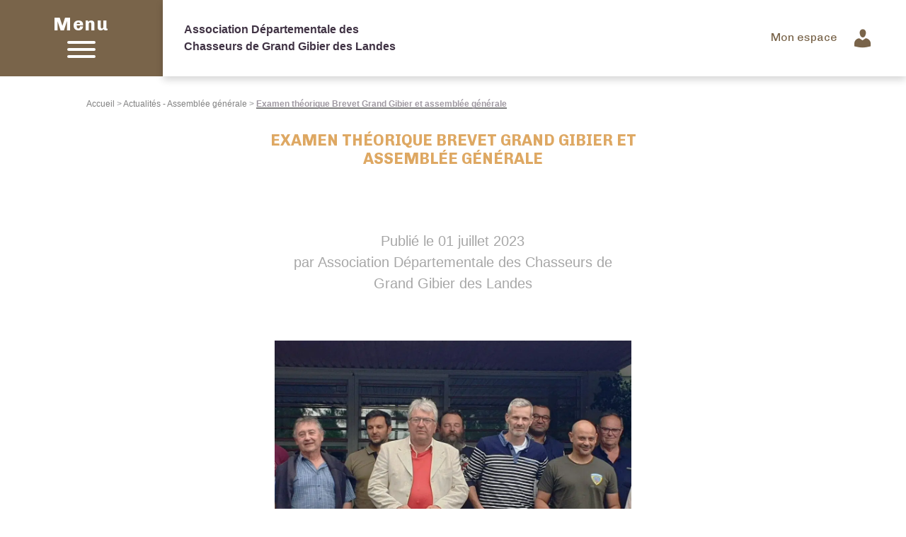

--- FILE ---
content_type: text/html; charset=UTF-8
request_url: https://www.ancgg.org/ad40/examen-theorique-brevet-grand-gibier-et-assemblee-generale/
body_size: 165400
content:
<!DOCTYPE html><html lang="fr-FR"><head><meta http-equiv="content-type"
 content="text/html; charset=UTF-8"><meta http-equiv="X-UA-Compatible" content="IE=edge"><meta name="viewport" content="width=device-width, initial-scale=1"><link rel="pingback" href="https://www.ancgg.org/ad40/xmlrpc.php"/><meta name='robots' content='noindex, nofollow' /><link media="all" href="https://www.ancgg.org/ad40/wp-content/cache/autoptimize/45/css/autoptimize_de28006723bd930f66b7f089915415b1.css" rel="stylesheet"><link media="only screen and (max-width: 768px)" href="https://www.ancgg.org/ad40/wp-content/cache/autoptimize/45/css/autoptimize_6fe211f8bb15af76999ce9135805d7af.css" rel="stylesheet"><title>Examen théorique Brevet Grand Gibier et assemblée générale - Association Départementale des Chasseurs de Grand Gibier des Landes</title><meta property="og:locale" content="fr_FR" /><meta property="og:type" content="article" /><meta property="og:title" content="Examen théorique Brevet Grand Gibier et assemblée générale - Association Départementale des Chasseurs de Grand Gibier des Landes" /><meta property="og:description" content="L&#039;épreuve finale du Brevet Grand Gibier et l&#039;assemblée générale auront lieu au siège de la FDC40 le 01 juillet 2023." /><meta property="og:url" content="https://www.ancgg.org/ad40/examen-theorique-brevet-grand-gibier-et-assemblee-generale/" /><meta property="og:site_name" content="Association Départementale des Chasseurs de Grand Gibier des Landes" /><meta property="article:published_time" content="2023-07-01T18:01:11+00:00" /><meta property="article:modified_time" content="2023-07-18T18:08:03+00:00" /><meta property="og:image" content="https://www.ancgg.org/ad40/wp-content/uploads/sites/45/2023/07/BGG-du-1er-juillet-2023-1-scaled.jpg" /><meta property="og:image:width" content="2560" /><meta property="og:image:height" content="1063" /><meta property="og:image:type" content="image/jpeg" /><meta name="author" content="Matthieu Cousty" /><meta name="twitter:card" content="summary_large_image" /><meta name="twitter:label1" content="Écrit par" /><meta name="twitter:data1" content="Matthieu Cousty" /><meta name="twitter:label2" content="Durée de lecture estimée" /><meta name="twitter:data2" content="1 minute" /> <script type="application/ld+json" class="yoast-schema-graph">{"@context":"https://schema.org","@graph":[{"@type":"Article","@id":"https://www.ancgg.org/ad40/examen-theorique-brevet-grand-gibier-et-assemblee-generale/#article","isPartOf":{"@id":"https://www.ancgg.org/ad40/examen-theorique-brevet-grand-gibier-et-assemblee-generale/"},"author":{"name":"Matthieu Cousty","@id":"https://www.ancgg.org/ad40/#/schema/person/be6103aa32d7decc81f4ce93a41ab6fb"},"headline":"Examen théorique Brevet Grand Gibier et assemblée générale","datePublished":"2023-07-01T18:01:11+00:00","dateModified":"2023-07-18T18:08:03+00:00","mainEntityOfPage":{"@id":"https://www.ancgg.org/ad40/examen-theorique-brevet-grand-gibier-et-assemblee-generale/"},"wordCount":39,"image":{"@id":"https://www.ancgg.org/ad40/examen-theorique-brevet-grand-gibier-et-assemblee-generale/#primaryimage"},"thumbnailUrl":"https://www.ancgg.org/ad40/wp-content/uploads/sites/45/2023/07/BGG-du-1er-juillet-2023-1-scaled.jpg","articleSection":["Actualités - Assemblée générale","Brevet Grand Gibier"],"inLanguage":"fr-FR"},{"@type":"WebPage","@id":"https://www.ancgg.org/ad40/examen-theorique-brevet-grand-gibier-et-assemblee-generale/","url":"https://www.ancgg.org/ad40/examen-theorique-brevet-grand-gibier-et-assemblee-generale/","name":"Examen théorique Brevet Grand Gibier et assemblée générale - Association Départementale des Chasseurs de Grand Gibier des Landes","isPartOf":{"@id":"https://www.ancgg.org/ad40/#website"},"primaryImageOfPage":{"@id":"https://www.ancgg.org/ad40/examen-theorique-brevet-grand-gibier-et-assemblee-generale/#primaryimage"},"image":{"@id":"https://www.ancgg.org/ad40/examen-theorique-brevet-grand-gibier-et-assemblee-generale/#primaryimage"},"thumbnailUrl":"https://www.ancgg.org/ad40/wp-content/uploads/sites/45/2023/07/BGG-du-1er-juillet-2023-1-scaled.jpg","datePublished":"2023-07-01T18:01:11+00:00","dateModified":"2023-07-18T18:08:03+00:00","author":{"@id":"https://www.ancgg.org/ad40/#/schema/person/be6103aa32d7decc81f4ce93a41ab6fb"},"breadcrumb":{"@id":"https://www.ancgg.org/ad40/examen-theorique-brevet-grand-gibier-et-assemblee-generale/#breadcrumb"},"inLanguage":"fr-FR","potentialAction":[{"@type":"ReadAction","target":["https://www.ancgg.org/ad40/examen-theorique-brevet-grand-gibier-et-assemblee-generale/"]}]},{"@type":"ImageObject","inLanguage":"fr-FR","@id":"https://www.ancgg.org/ad40/examen-theorique-brevet-grand-gibier-et-assemblee-generale/#primaryimage","url":"https://www.ancgg.org/ad40/wp-content/uploads/sites/45/2023/07/BGG-du-1er-juillet-2023-1-scaled.jpg","contentUrl":"https://www.ancgg.org/ad40/wp-content/uploads/sites/45/2023/07/BGG-du-1er-juillet-2023-1-scaled.jpg","width":2560,"height":1063},{"@type":"BreadcrumbList","@id":"https://www.ancgg.org/ad40/examen-theorique-brevet-grand-gibier-et-assemblee-generale/#breadcrumb","itemListElement":[{"@type":"ListItem","position":1,"name":"Accueil","item":"https://www.ancgg.org/ad40/"},{"@type":"ListItem","position":2,"name":"Actualités - Assemblée générale","item":"https://www.ancgg.org/ad40/category/assemblees-generales/"},{"@type":"ListItem","position":3,"name":"Examen théorique Brevet Grand Gibier et assemblée générale"}]},{"@type":"WebSite","@id":"https://www.ancgg.org/ad40/#website","url":"https://www.ancgg.org/ad40/","name":"Association Départementale des Chasseurs de Grand Gibier des Landes","description":"","potentialAction":[{"@type":"SearchAction","target":{"@type":"EntryPoint","urlTemplate":"https://www.ancgg.org/ad40/?s={search_term_string}"},"query-input":{"@type":"PropertyValueSpecification","valueRequired":true,"valueName":"search_term_string"}}],"inLanguage":"fr-FR"},{"@type":"Person","@id":"https://www.ancgg.org/ad40/#/schema/person/be6103aa32d7decc81f4ce93a41ab6fb","name":"Matthieu Cousty","image":{"@type":"ImageObject","inLanguage":"fr-FR","@id":"https://www.ancgg.org/ad40/#/schema/person/image/","url":"https://secure.gravatar.com/avatar/5679f8e2fd354b6937badff0b416a1a10cbc4a796767e253d3bb25d31e7876b2?s=96&d=mm&r=g","contentUrl":"https://secure.gravatar.com/avatar/5679f8e2fd354b6937badff0b416a1a10cbc4a796767e253d3bb25d31e7876b2?s=96&d=mm&r=g","caption":"Matthieu Cousty"},"url":"https://www.ancgg.org/ad40/author/coustymatthieu/"}]}</script> <link rel='dns-prefetch' href='//ajax.googleapis.com' /><link rel='dns-prefetch' href='//cdnjs.cloudflare.com' /><link rel='dns-prefetch' href='//stackpath.bootstrapcdn.com' /><link rel='dns-prefetch' href='//maxcdn.bootstrapcdn.com' /><link rel='dns-prefetch' href='//use.fontawesome.com' /><link rel="alternate" title="oEmbed (JSON)" type="application/json+oembed" href="https://www.ancgg.org/ad40/wp-json/oembed/1.0/embed?url=https%3A%2F%2Fwww.ancgg.org%2Fad40%2Fexamen-theorique-brevet-grand-gibier-et-assemblee-generale%2F" /><link rel="alternate" title="oEmbed (XML)" type="text/xml+oembed" href="https://www.ancgg.org/ad40/wp-json/oembed/1.0/embed?url=https%3A%2F%2Fwww.ancgg.org%2Fad40%2Fexamen-theorique-brevet-grand-gibier-et-assemblee-generale%2F&#038;format=xml" /><link rel='stylesheet' id='dashicons-css' href='https://www.ancgg.org/ad40/wp-includes/css/dashicons.min.css?ver=0c04ee9bd98ce24cd6f4f7e156da6598' type='text/css' media='all' /><link rel='stylesheet' id='videomanagement-fa-css' href='https://maxcdn.bootstrapcdn.com/font-awesome/4.7.0/css/font-awesome.min.css?ver=0c04ee9bd98ce24cd6f4f7e156da6598' type='text/css' media='all' /><link rel='stylesheet' id='css-bootstrap-css' href='https://stackpath.bootstrapcdn.com/bootstrap/4.3.1/css/bootstrap.min.css?ver=0c04ee9bd98ce24cd6f4f7e156da6598' type='text/css' media='all' /><link rel='stylesheet' id='css-fontawesome-css' href='https://use.fontawesome.com/releases/v5.8.2/css/all.css?ver=0c04ee9bd98ce24cd6f4f7e156da6598' type='text/css' media='all' /><link rel='stylesheet' id='css-animate-css' href='https://cdnjs.cloudflare.com/ajax/libs/animate.css/3.7.0/animate.min.css?ver=0c04ee9bd98ce24cd6f4f7e156da6598' type='text/css' media='all' /><link rel='stylesheet' id='css-slick-css' href='https://cdnjs.cloudflare.com/ajax/libs/slick-carousel/1.9.0/slick.min.css?ver=0c04ee9bd98ce24cd6f4f7e156da6598' type='text/css' media='all' /> <script type="text/javascript" src="https://www.ancgg.org/ad40/wp-includes/js/jquery/jquery.min.js?ver=3.7.1" id="jquery-core-js"></script> <script type="text/javascript" id="jquery-js-after">function optimocha_getCookie(name){var v=document.cookie.match("(^|;) ?"+name+"=([^;]*)(;|$)");return v?v[2]:null;}
function optimocha_check_wc_cart_script(){var cart_src="https://www.ancgg.org/ad40/wp-content/plugins/woocommerce/assets/js/frontend/cart-fragments.min.js";var script_id="optimocha_loaded_wc_cart_fragments";if(document.getElementById(script_id)!==null){return false;}
if(optimocha_getCookie("woocommerce_cart_hash")){var script=document.createElement("script");script.id=script_id;script.src=cart_src;script.async=true;document.head.appendChild(script);}}
optimocha_check_wc_cart_script();document.addEventListener("click",function(){setTimeout(optimocha_check_wc_cart_script,1000);});</script> <script type="text/javascript" src="https://ajax.googleapis.com/ajax/libs/jquery/3.5.1/jquery.min.js?ver=0c04ee9bd98ce24cd6f4f7e156da6598" id="videomanagement-jquery-js"></script> <script type="text/javascript" id="ajax-script-js-extra">var videomanagement_ajax={"ajax_url":"https://www.ancgg.org/ad40/wp-admin/admin-ajax.php"};var cc_ajax_object={"ajax_url":"https://www.ancgg.org/ad40/wp-admin/admin-ajax.php"};</script> <script type="text/javascript" id="responsive-lightbox-sanitizer-js-before">window.RLG=window.RLG||{};window.RLG.sanitizeAllowedHosts=["youtube.com","www.youtube.com","youtu.be","vimeo.com","player.vimeo.com"];</script> <script type="text/javascript" id="responsive-lightbox-js-before">var rlArgs={"script":"swipebox","selector":"lightbox","customEvents":"","activeGalleries":true,"animation":true,"hideCloseButtonOnMobile":false,"removeBarsOnMobile":false,"hideBars":true,"hideBarsDelay":5000,"videoMaxWidth":1080,"useSVG":true,"loopAtEnd":false,"woocommerce_gallery":false,"ajaxurl":"https:\/\/www.ancgg.org\/ad40\/wp-admin\/admin-ajax.php","nonce":"58c37bee69","preview":false,"postId":424,"scriptExtension":false};</script> <script type="text/javascript" id="wc-add-to-cart-js-extra">var wc_add_to_cart_params={"ajax_url":"/ad40/wp-admin/admin-ajax.php","wc_ajax_url":"/ad40/?wc-ajax=%%endpoint%%","i18n_view_cart":"Voir le panier","cart_url":"https://www.ancgg.org/ad40","is_cart":"","cart_redirect_after_add":"no"};</script> <script type="text/javascript" id="woocommerce-js-extra">var woocommerce_params={"ajax_url":"/ad40/wp-admin/admin-ajax.php","wc_ajax_url":"/ad40/?wc-ajax=%%endpoint%%","i18n_password_show":"Afficher le mot de passe","i18n_password_hide":"Masquer le mot de passe"};</script> <script type="text/javascript" src="https://cdnjs.cloudflare.com/ajax/libs/popper.js/1.14.7/umd/popper.min.js?ver=0c04ee9bd98ce24cd6f4f7e156da6598" id="js-bootstrap-popper-js"></script> <script type="text/javascript" src="https://stackpath.bootstrapcdn.com/bootstrap/4.3.1/js/bootstrap.min.js?ver=0c04ee9bd98ce24cd6f4f7e156da6598" id="js-bootstrap-js"></script> <script type="text/javascript" src="https://cdnjs.cloudflare.com/ajax/libs/slick-carousel/1.9.0/slick.min.js?ver=0c04ee9bd98ce24cd6f4f7e156da6598" id="js-slick-js"></script> <script></script><link rel="https://api.w.org/" href="https://www.ancgg.org/ad40/wp-json/" /><link rel="alternate" title="JSON" type="application/json" href="https://www.ancgg.org/ad40/wp-json/wp/v2/posts/424" /> <noscript><style>.woocommerce-product-gallery{opacity:1 !important}</style></noscript><meta name="generator" content="Powered by WPBakery Page Builder - drag and drop page builder for WordPress."/><link rel="icon" href="https://www.ancgg.org/ad40/wp-content/uploads/sites/45/2020/10/cropped-ancgg-favicon-32x32.png" sizes="32x32" /><link rel="icon" href="https://www.ancgg.org/ad40/wp-content/uploads/sites/45/2020/10/cropped-ancgg-favicon-192x192.png" sizes="192x192" /><link rel="apple-touch-icon" href="https://www.ancgg.org/ad40/wp-content/uploads/sites/45/2020/10/cropped-ancgg-favicon-180x180.png" /><meta name="msapplication-TileImage" content="https://www.ancgg.org/ad40/wp-content/uploads/sites/45/2020/10/cropped-ancgg-favicon-270x270.png" /> <noscript><style>.wpb_animate_when_almost_visible{opacity:1}</style></noscript>  <script>(function(w,d,s,l,i){w[l]=w[l]||[];w[l].push({'gtm.start':new Date().getTime(),event:'gtm.js'});var f=d.getElementsByTagName(s)[0],j=d.createElement(s),dl=l!='dataLayer'?'&l='+l:'';j.async=true;j.src='https://www.googletagmanager.com/gtm.js?id='+i+dl;f.parentNode.insertBefore(j,f);})(window,document,'script','dataLayer','GTM-MQT772JQ');</script> <meta name="generator" content="WP Rocket 3.20.3" data-wpr-features="wpr_preload_links wpr_desktop" /></head><body data-rsssl=1 class="wp-singular post-template-default single single-post postid-424 single-format-standard wp-theme-nr-theme  theme_1 theme-nr-theme woocommerce-no-js wpb-js-composer js-comp-ver-8.7.2 vc_responsive"> <noscript><iframe src="https://www.googletagmanager.com/ns.html?id=GTM-MQT772JQ"
height="0" width="0" style="display:none;visibility:hidden"></iframe></noscript><div class="nav bg-color-4"><p class="closeOverlay js-close-overlay" data-toggle="tooltip" data-placement="bottom"
 title="" data-original-title="Fermer le menu"> <span class="sr-only">Fermer le menu</span></p><div class="container-fluid h-100" id="menu-modal" style="overflow: auto;"><div class="row justify-content-center align-items-center h-100"><div class="col-sm-11 media768--col-100"><nav class="navList" id="js-containerNavList"><ul class="navColumn clear"><ul id="navItem--1" class="navItem"><li id="menu-item-365" class="menu-item menu-item-type-post_type menu-item-object-page menu-item-365"><a href="https://www.ancgg.org/ad40/presentation-2/">Présentation</a></li><li id="menu-item-376" class="menu-item menu-item-type-post_type menu-item-object-page menu-item-376"><a href="https://www.ancgg.org/ad40/brevet-grand-gibier/">Brevet Grand Gibier</a></li></ul><ul id="menu-menu-2" class="navItem"><li id="menu-item-90" class="menu-item menu-item-type-post_type menu-item-object-page current_page_parent menu-item-90"><a href="https://www.ancgg.org/ad40/actualites/">Actualités</a></li></ul><ul id="menu-menu-3" class="navItem"><li id="menu-item-112" class="menu-item menu-item-type-custom menu-item-object-custom menu-item-112"><a target="_blank" href="https://www.ancgg.org/trophees/?cotator_association=ad40">Cotation des trophées</a></li><li id="menu-item-95" class="menu-item menu-item-type-post_type menu-item-object-page menu-item-95"><a href="https://www.ancgg.org/ad40/adhesion-et-abonnement/">Adhésion et abonnement</a></li></ul></ul></nav></div></div></div></div><header data-rocket-location-hash="9076fc4a1675a0cb2da7b761a352921e" class="container-fluid p-0 header-wrapper "><nav class="nav-primary js-sticky p-0" style="position: relative;"><div class="row m-0 justify-content-center"><div class="col-md-12 d-flex p-0"><div class="js-burger"> <span class="burger-open">Menu</span> <span class="burger-close">Fermer</span><div><div class="hamburger hamburger--squeeze js-hamburger"><div class="hamburger-box"><div class="hamburger-inner"></div></div></div></div></div><div class="nav-primary-container"><div> <a href="https://www.ancgg.org/ad40/" class="color-3 nav-primary--logo"> <img src="https://www.ancgg.org/ad40/wp-content/uploads/sites/45/2021/10/LogoAD40.png" alt=""/> <span>Association Départementale des Chasseurs de Grand Gibier des Landes</span> </a></div><div><ul id="menu-primary" class="menu"><li id="menu-item-114" class="itemHidden menu-item menu-item-type-post_type menu-item-object-page menu-item-114"><a href="https://www.ancgg.org/ad40/contact/"><i class="_mi dashicons dashicons-email" aria-hidden="true" style="font-size:2em;"></i><span class="visuallyhidden">Contact</span></a></li><li id="menu-item-113" class="itemHidden menu-item menu-item-type-custom menu-item-object-custom menu-item-113"><a target="_blank" href="https://www.ancgg.org/"><i class="_mi dashicons dashicons-info" aria-hidden="true" style="font-size:2em;"></i><span class="visuallyhidden">Association Nationale</span></a></li><li id="menu-item-68" class="menu-item menu-item-type-custom menu-item-object-custom menu-item-68"><a href="https://www.ancgg.org/mon-compte/"><span>Mon espace</span><i class="_mi _after dashicons dashicons-admin-users" aria-hidden="true" style="font-size:2em;"></i></a></li></ul></div></div></div></div></nav><div data-rocket-location-hash="367ddd4b018b68ef7212f73d203bba30" class="row m-0 justify-content-center header__main--page"><div data-rocket-location-hash="805a61b280fb511466d8d8cee8ea40e1" class="col-md-10"><div class="header__main--breadcrumbs"> <span><span><a href="https://www.ancgg.org/ad40/">Accueil</a></span> &gt; <span><a href="https://www.ancgg.org/ad40/category/assemblees-generales/">Actualités - Assemblée générale</a></span> &gt; <span class="breadcrumb_last" aria-current="page"><strong>Examen théorique Brevet Grand Gibier et assemblée générale</strong></span></span></div></div><div data-rocket-location-hash="4cbb497e9df582f3587dc1467cf7a909" class="col-md-6"><h1 class="">Examen théorique Brevet Grand Gibier et assemblée générale</h1></div></div></header><main data-rocket-location-hash="4935b009385fb8c6ea12486e5f69e0d0" class="container-fluid" id="main"><div data-rocket-location-hash="6c37dcb23595c8ec380f2d408683c361" class="row justify-content-center"><div data-rocket-location-hash="2b7308c4e234896308f42e2e9778f52c" class="col-xl-10 col-sm-12"><div class="row article"><div class="col-md-6 offset-md-3 article--infos color-5"><p> Publié le 01 juillet 2023<br/> par Association Départementale des Chasseurs de Grand Gibier des Landes</p></div><div class="article--thumbnail col-md-6 offset-md-3 img-format-5"> <img src="https://www.ancgg.org/ad40/wp-content/uploads/sites/45/2023/07/BGG-du-1er-juillet-2023-1-scaled.jpg" alt="Examen théorique Brevet Grand Gibier et assemblée générale"></div><div class="col-md-6 offset-md-3"><div class="main-inner"><div class="single_acf_data"><p></p></div><p>L&rsquo;épreuve finale du Brevet Grand Gibier aura lieu au siège de la FDC40 le 01 juillet 2023. Elle sera suivie de l&rsquo;assemblée générale.</p></div></div></div><div class="row justify-content-center articles-list related-articles"><div data-rocket-location-hash="77255ab2933ba3399743bf4b3c5f1ec0" class="col-md-10"><div class="wp-last-news-block"><div class="wp-last-news-block-inner articles-list"> <span class="elt_title color-3 h1">Dernières actualités</span><div class="list"><div class="article bg-color-4"> <a href="https://www.ancgg.org/ad40/550-2/"></a><div class="article--thumbnail img-format-6 "> <img src="https://www.ancgg.org/ad40/wp-content/uploads/sites/45/2024/07/IMG_2088-Grande.jpeg"
 alt="Examen théorique Brevet Grand Gibier et assemblée générale"></div><div class="article--content"
 ><div class="article--on-title bg-color-1 color-3"> Landes</div><div class="article--content-wrapper"><div class="article--date-event color-3"> 12 Juillet 2024</div><h3></h3><p class="article--excerpt"></p><div class="article--link"> <a href="https://www.ancgg.org/ad40/550-2/" class="btn-style-1"> Lire la suite </a></div></div></div></div><div class="article bg-color-4"> <a href="https://www.ancgg.org/ad40/bgg-2024/"></a><div class="article--thumbnail img-format-6 "> <img src="https://www.ancgg.org/ad40/wp-content/uploads/sites/45/2024/06/IMG_2064-Petite.jpeg"
 alt="Examen théorique Brevet Grand Gibier et assemblée générale"></div><div class="article--content"
 ><div class="article--on-title bg-color-1 color-3"> Landes</div><div class="article--content-wrapper"><div class="article--date-event color-3"> 06 Juin 2024</div><h3>BGG 2024</h3><p class="article--excerpt"></p><div class="article--link"> <a href="https://www.ancgg.org/ad40/bgg-2024/" class="btn-style-1"> Lire la suite </a></div></div></div></div></div><div class="elt_link"> <a href="https://www.ancgg.org/ad40/actualites/" class="btn-style-1"> Toutes les actualités </a></div></div></div></div></div></div></div></main><footer data-rocket-location-hash="cc262d1f7a17c0d75bf8c2f1063d5d54" class="container-fluid footer-wrapper"><div data-rocket-location-hash="d59ea111da3f5c407ed4a26689c70bda" class="footer-svg_1"> <svg xmlns="http://www.w3.org/2000/svg" preserveAspectRatio="none" viewBox="0 0 1920 124"> <path class="footer_pattern"
 d="M1771.968,147l.061-.049-.027-.015-.08.065h-5.3l-.048-.012-.013.005.026.006H1000.021a2.365,2.365,0,0,0-1.494-.149.423.423,0,0,0-.159.072.379.379,0,0,1,.138-.059,2.414,2.414,0,0,1,1.466.136h-7.3a32.794,32.794,0,0,0-4.769,0H72.227V117.864a7.287,7.287,0,0,1,1.844-.151H74.4l-.022-.046.068.046H74.4c.565.933.678,2.128,2.5,2.2-.051.482-.085.818-.128,1.252,1.153-.7,2.147-1.3,3.392-2.056a13.968,13.968,0,0,1,1.657,1.957c.783,1.459,2.293,1.944,4.235,1.952.593,0,1.187-.006,1.781-.015,1.2-.018,2.4-.036,3.587.036a7.938,7.938,0,0,1,4.125,1.157,7,7,0,0,0,5.075.563c.9-.186,1.746-.5,2.651-.669a8.654,8.654,0,0,1,1.677.017c-.031.4-.046.8-.092,1.194a4.93,4.93,0,0,1-.176.646c1.368.66,2.57,1.636,4.5.919a1.121,1.121,0,0,1,.739-.012,7.951,7.951,0,0,0,4.5.679,12.3,12.3,0,0,1,3.155.142,6.784,6.784,0,0,0,4.937-.824c1.1-.663,3.014-.583,4.561-.841.23-.037.445-.121.839-.232-.417-1.031-.818-2.027-1.246-3.086a5.323,5.323,0,0,1,3.794.083,28.82,28.82,0,0,0,3.756,1.134c1.736.359,3.526.543,5-.608-.44-1.332.611-2.885-1.181-4.326,3.224-.063,6-.1,8.779-.193.424-.014,1.168-.284,1.181-.459a1.277,1.277,0,0,0-.539-1.148c-1.007-.531-2.163-.91-3.37-1.392.514-.852,1.081-1.791,1.679-2.785a6.224,6.224,0,0,0,4.4-1.573c-.836-.416-1.552-.775-2.382-1.191-.3-1.223,1.038-1.395,2.339-1.53.632-1.677-1.66-1.534-2.362-2.3-.125-.721-.247-1.433-.338-1.969a16.054,16.054,0,0,1,2.436-1.59,11.9,11.9,0,0,1,2.572-.446l.915-1.045a8.232,8.232,0,0,1-1.125-.425,6.708,6.708,0,0,0-3.635-.442c-2.5.456-4.012-.488-5.829-1.679a5.019,5.019,0,0,1,3.65-1.4c2.322.031,4.648-.267,7.287-.446-.338-.936-.647-1.791-1.036-2.867,2.833.585,3.393,2.112,3.687,3.746a9.553,9.553,0,0,0,4.175.427c2.5-.266,5.2-.244,7.195,1.439a3.6,3.6,0,0,0,1.836.39,7.589,7.589,0,0,0,1.46-.138c.02-1.248.086-2,.212-1.783,1.021.124,1.634,2.965,2.094,6.273a6.442,6.442,0,0,0-1.764-.075c.672.5,1.289,1.049,1.958,1.552-.061-.5-.125-.993-.194-1.477a1.836,1.836,0,0,0,1.417-.391c.189-.161,1.25.161,1.849.359.228.075.45.158.675.235-.133.841-.264,1.742-.394,2.659a6.461,6.461,0,0,1-3.352-1.383c.118.941.228,1.888.329,2.807l-.511-.239a7.411,7.411,0,0,1-1.882.9c.039.364.08.706.126,1.039a3.637,3.637,0,0,0-1.363.092,1.945,1.945,0,0,1,.434.708c-.542-.034-.8.047-1.038.334l1.061-.293c-.005-.017-.018-.022-.023-.04.269.02.622.066,1.072.138-.051-.291-.1-.6-.143-.939a4.452,4.452,0,0,1,.869.114,2.2,2.2,0,0,0,1.59-.181c-.064-.526-.126-1.074-.192-1.639l1.345.623a3.085,3.085,0,0,1-1.153,1.016c.153,1.3.3,2.437.473,3.255.274.431.511.876.765,1.315.2.132.411-.428.618-1.386-.22-.422-.41-.873-.647-1.39.32-.229.678-.48,1.025-.724.126-.792.248-1.653.376-2.552-.478-.184-.982-.382-1.57-.611.682-.37,1.181-.637,1.789-.967-.074.528-.148,1.057-.22,1.579.368.147.724.284,1.071.419l.911.362-.011.083.077-.057c.506.2,1,.4,1.546.614.41.591.307,1.949,1.869,1.436.186-.06.363-.077.544-.123.212-.893.422-1.961.634-3.1l.389.031-.375-.106c.128-.694.256-1.409.386-2.129-.486,0-.972.008-1.455.017.238-.477.478-.959.78-1.559a4.107,4.107,0,0,1-3.1-1.042,6.859,6.859,0,0,0,1.671-.565,6.473,6.473,0,0,1,2.551-.61c.081,0,.164,0,.247.007-.056.278-.11.557-.166.85l.733-.806a3.749,3.749,0,0,0-.568-.043q.177-.879.353-1.636a13.764,13.764,0,0,1-1.639.135,4.463,4.463,0,0,1-1.516-.339V98.8a3.88,3.88,0,0,1,.962-.112,22.077,22.077,0,0,1,2.735.358,16.019,16.019,0,0,0-.543,1.889c.432-.052.867-.092,1.307-.11-.005-.691-.008-1.274-.013-1.731a2.045,2.045,0,0,0,1.913-1.067l.946.189a7.005,7.005,0,0,1-2.13.944c.384.207.586.291.75.4.322.236.621.488.933.733-.373.215-.826.654-1.11.6a5.951,5.951,0,0,0-1.289-.075c.005,1.074.013,2.357.018,3.721l-2.025-.157c.061-.328.121-.649.182-.968-.256.281-.519.572-.833.915l.652.052c-.115.637-.233,1.283-.347,1.935.795-.009,1.59-.035,2.38-.089,0-.566,0-1.131-.007-1.688l.442.038a2.688,2.688,0,0,0,.346.488,6.391,6.391,0,0,1,.813,1.031c-.406.037-.818.077-1.214.115-.125.008-.253.008-.379.017.005,1.269.011,2.517.016,3.651a7.419,7.419,0,0,0-.787-.77c.26.284.518.569.787.856v-.086c.082.086.156.164.258.261.874.109,2.357.3,3.85.488a1.981,1.981,0,0,1-1.662,1.292,6.272,6.272,0,0,0,1.769.551c.882.115,2.012-.177,2.243-.967a1.8,1.8,0,0,0-.967-2.351c-1-.427-1.2-.95-1.182-1.645a2.981,2.981,0,0,1-1.547-.281.882.882,0,0,1,.425.114.918.918,0,0,0-.453-.129l.029.014c-.336-.009-.632.212-.9.66l-.046,0c.278-.463.578-.689.92-.678a3.324,3.324,0,0,1-1.158-1.117,11.43,11.43,0,0,0,3.107-.574,8.508,8.508,0,0,1,1.194-.367,1.712,1.712,0,0,0,.355,1.042c-.931.247-2.005.37-1.879,1.306a3.437,3.437,0,0,0,3.443,1.074c-.092-1.112-.184-2.271-.279-3.4A2.692,2.692,0,0,1,195,106.4c-.021-1.427-.041-2.84-.064-4.068l-.143.008-.011,0c0-.012,0-.021,0-.032l.049.014.023-.008.087.014c-.039-1.993-.08-3.486-.13-3.66h.016c.337,0,.649,1.511.95,3.606l.688-.043c-.018.11-.036.224-.051.337-.2-.035-.407-.067-.608-.1.171,1.22.34,2.618.506,4.033a3.182,3.182,0,0,1-.5.224c-.1.034-.163.147-.2.287a2.658,2.658,0,0,0,.821.473c-.039-.327-.079-.654-.118-.985,1.281-.68,1.179-1.8,1.619-2.678l-1.386-1.205c.969-.583,1.81-1.085,2.608-1.562-.811-.9-1.525-1.7-2.478-2.756.323.016.586.015.8.014a1.444,1.444,0,0,1,.683.074c1.47.974,3.057.646,4.748.419a10.8,10.8,0,0,0,5.428-1.779c.67-1.126-.8-1.783-1.307-2.716,1.346-.522,3.1-.649,2.808-2.247-.608-.121-1.273-.256-2.478-.5,1.232-.76,2.094-1.3,2.958-1.823-.8-2.408-.8-2.408-2.892-2.225.843,1.4.644,2.555-1.475,3.218-.343.109-.483.528-.808.717a28.771,28.771,0,0,1-3.843,2.108,24.125,24.125,0,0,1-3.743.878c.41,1.742.407,1.74-1.411,2.526-.435.189-1.2.4-1.21.623-.059,1.019-1.1,1.513-1.777,2.219-.072.075-.057.219-.067.342.021.14.043.319.064.48a.959.959,0,0,1-.064-.48c-.135-.856-.274-1.329-.417-1.183-1.153-.23-2.406-.482-3.774-.752a9.412,9.412,0,0,0,2.593-2.676,3.634,3.634,0,0,1,3.784-1.736,10.125,10.125,0,0,0,2.618-.428c.013-.131.023-.264.036-.393-.573-.066-1.283-.319-1.685-.155a2.2,2.2,0,0,1-2.265-.4c-1.048-.645-.931-1.209.322-1.69.419-.161.861-.3,1.462-.509a1.752,1.752,0,0,0-2.578-.359c-1.421.916-2.943.741-4.536.439a75.024,75.024,0,0,1-8.322-1.63c-2.329-.726-4.559-.428-6.946-.305,1.626-.967,3.089-1.837,4.6-2.738.743.2,1.524.4,2.574.677-.033-.445-.05-.706-.079-1.079.555-.026,1.118-.049,1.887-.086-.046.566-.085,1.037-.128,1.608a4.278,4.278,0,0,0,3.326.631,16.216,16.216,0,0,1,4.9.48c.751.132,1.48.278,1.674-.321.111-.336-.347-.941-.792-1.18a19.318,19.318,0,0,0-2.654-.985c.508-1.163,1.895-.494,2.721-.977-.039-.327-.085-.683-.126-1.036l.428-.3c.235.437.471.873.706,1.306.933-1.5,2.794-2.445,1.879-4.257a13.925,13.925,0,0,0-1.928-.35c-2.475-.149-2.478-.13-4.122-1.949,1.769-.31,2.861.6,4.234,1.226.6-.284,1.22-.58,2.12-1-.729-.535-1.293-.95-1.846-1.358a12.5,12.5,0,0,1,8.629-.965c.292.632.363,1.358.885,1.795,1.828,1.538,1.984,2.974.274,4.679a4.677,4.677,0,0,0-.41.563c.279.353.6.715.859,1.1a12.3,12.3,0,0,1,.611,1.113,5.536,5.536,0,0,0,1.25.075,4.922,4.922,0,0,1,3.39.391,1.962,1.962,0,0,0,2.62-.3c.348-.384,1.318-.45,2.005-.666.535-.163,1.3-.215,1.557-.513.943-1.109,2.107-.759,3.36-.474.851.2,1.749.275,2.477.388,1.151-1.039.358-1.691-.467-2.5.715-.057,1.245-.1,1.877-.148V79.035c-1,.2-1.928.384-2.849.572-.01-2.036.161-2.217,2.434-2.526h.005a7.218,7.218,0,0,0,.964.24c1.547.178,3.163.047,4.344,1.157.764.724,3.911.413,5.106-.43a2.388,2.388,0,0,1,2.661-.494c-.547.235-1.012.31-1.161.517-1.585,2.2-4.18,2.13-6.959,1.809a10.479,10.479,0,0,0-2.858.152c1.452,1.113-.3,2.913,2.045,3.72-.465.494-.831.885-1.227,1.3-.7-.232-1.279-.425-2.086-.691,0,.393-.126.715.023.812.936.626,1.462,1.275.3,2.087,1.583,1.011,2.938,1.875,4.354,2.777-.644.206-1.567.56-2.539.8a2.556,2.556,0,0,1-3.254-1.257,1.171,1.171,0,0,0-1.739-.391c-.772.526-1.508,1.082-2.561,1.849-.382.77-.875,1.892-1.511,2.965-.172.284-.793.413-1.179.637-1.086.625-1.319,1.24-.212,1.8,1.074.539-.018,1.024.379,1.5a1.946,1.946,0,0,0,2.227-.026,23.335,23.335,0,0,1,2.5-1.286,4.846,4.846,0,0,1,4.063-.273c2.1.77,2.928.311,4.447-1a34.489,34.489,0,0,1,5.386-3.488,1.978,1.978,0,0,1,2.393.549l-2.567.818c.238,1.4,2.04.878,3.086,1.432-.069,1.464-.754,2.676-3.05,3.462,1.161.775,2.022,1.447,3.017,1.984.936.506,1.232,1.214.7,1.806-.593.657-.565,1.165-.253,1.633a1.817,1.817,0,0,1,.75.46c.078-1.763.16-3.379.247-4.487-.762-.025-1.554-.054-2.436-.086l2.619-1.345a7.624,7.624,0,0,0-.183,1.431c1.309.049,2.5.092,3.695.135-.087-.657-.153-1.185-.23-1.779.182-.029.35,1.757.507,4.171.189.063.374.138.565.2a.989.989,0,0,0,.284-1.031c.471,0,.89-.005,1.275-.02a7.108,7.108,0,0,0-1.094.413c.15.339.3.678.435.991.189.068.378.14.56.218.31.052.616.112.913.181.153.034.307.077.46.115a4.134,4.134,0,0,0,.419.063,1.9,1.9,0,0,0,1.2-.471c.139-.132-.092-.58-.311-.8a2.531,2.531,0,0,0-1.422-.784c3.779-.362,2.082-1.728,3.5-2.994h.628c.647-.215,1.271-.425,1.885-.631a11.984,11.984,0,0,0-1.539-1.063c-.688-.336-.949-.766-.537-1.268a16.632,16.632,0,0,1,3.163-.345,1.064,1.064,0,0,1,.4-.562c.686-.422,1.478-.75,2.219-1.292-1.278-.075-2.536-.186-2.879-1.125-.3-.832,1.35-.448,1.55-1.286A10.779,10.779,0,0,1,254.258,88c-.481-.336-1.061-.743-1.956-1.372.652-.29,1.3-.577,2.181-.964L249.827,84c1.739-.451,3.135.083,4.572.166a37.129,37.129,0,0,0,4.461-.258c-.039.249,0,.4-.082.468-.542.462-1.455.835-.921,1.587.483.68,1.3.328,2.048.276a4.744,4.744,0,0,1,.957.072,4.155,4.155,0,0,0,1.048.062,11.565,11.565,0,0,0,2.161-.737c-1.015-.531-1.608-.844-2.276-1.192a2.039,2.039,0,0,1,.35-.493c1.885-1.464,1.89-1.462,4.242-.523.887.353,1.779.7,2.669,1.054a7.587,7.587,0,0,0,6.556-.8,4.13,4.13,0,0,1,2.153-.827,18.4,18.4,0,0,0,6.924-1.34c.636-.25,1.1-.4,1.391-.936a10.053,10.053,0,0,1,1.235-1.59c.031,1.711.065,3.5.1,5.253.317-.034.734-.049,1.365-.063.373.64.76,1.3,1.125,1.934l-.749-.186c1.575.962,1.685.931,3.82.471.031-.008.067,0,.1-.008.665-.695.7-1.788,2.408-1.831.5-.014.967-.876,1.506-1.409,1.079,1.079.608,1.874-.156,2.273a11.965,11.965,0,0,1-2.746.924c.2.012.4.02.6.034,1.01.075,2.015.2,3.029.3-.161,1.183-1.319,2.113-3.145,2.391-1.181.178-2.365.367-3.549.543a9.444,9.444,0,0,0,4.85-.086,1.558,1.558,0,0,0,.46-.155c.435-.391.737-.941,1.289-1.163a9.789,9.789,0,0,1,2.3-.3,13.958,13.958,0,0,1-.706-1.458c-.419-1.226.536-2.205,2.245-2.334a14.467,14.467,0,0,0,1.8-.118c-.028-.465-.057-.927-.087-1.4a2.2,2.2,0,0,1-1.478-.574l1.453.158c-.036-.568-.072-1.134-.105-1.69a9.425,9.425,0,0,1-1.084-.2c-1.253-.3-2.672-.3-3.664-1.467a20.633,20.633,0,0,0,3.59.672,6.647,6.647,0,0,0,1.084-.127c-.028-.462-.059-.919-.089-1.364-.448-.172-.885-.338-1.34-.517,0-.577.678-.9,1.217-1.263-.022-.308-.046-.586-.067-.873a.42.42,0,0,0-.138.058c-1.168,1.045-2.626.981-4.081.922.608.407,1.194.8,1.831,1.229a26.839,26.839,0,0,1-6.187.344l.077.13c.373.02.743.04,1.155.06v.009l-1.15-.064.046.075c-.381.121-.761.247-1.14.367-.095-.146-.194-.293-.292-.442.069-.022.141-.04.21-.063l-.706-.037.143-.207c-.293-.041-.588-.063-.879-.112-1.335-.233-2.735-.3-4.3-.434.007.471.018.948.028,1.438h-1.726c.376.536-.281.933-.984,1.028a22.739,22.739,0,0,1-2.309.114,7.605,7.605,0,0,1,1.639-1.478,1.628,1.628,0,0,1,.878,0c-.455-.262-.879-.511-1.286-.735a7.239,7.239,0,0,0-1.048-.114c-.229,0-.468,0-.709-.009a5.5,5.5,0,0,0-2.2.218l-.025.009c.24.089.485.181.749.273-.782.522-1.332.893-2,1.34l-1.528-1.079c-.816.021-1.632-.034-2.426-.066-.885-.034-1.708-.887-2.672-1.433-.931,1.131-.074,2.044.688,3.009h2.757c-.7.827-2.47.982-2.137,2.053l.5-.1c-.146.193-.247.313-.355.442l0,.006h-.007c-.494.585-.734.6-1.972.471-.05-.138-.107-.27-.161-.408-2.477.068-4.885.112-7.214.37-.318.035-.64.04-.959.06a3.253,3.253,0,0,1-2.311.1,20.258,20.258,0,0,0-5.479.64c-.046.152-.068-1.484-.1-3.849-.018.02-.023.051-.041.068a10.064,10.064,0,0,1-1.342.844c-1.93,1.324-1.925,1.327-3.533-.439l3.546-1.166c-1.028-.425-2.053-.852-3.091-1.283-.1.032-.189.071-.3.1a5.222,5.222,0,0,0-1.693.721c.072-.764.133-1.582.189-2.423-.171.011-.317.034-.5.054a5.3,5.3,0,0,1,.537-.645c.238-3.807.343-7.975.328-10.32a6.155,6.155,0,0,0,.575.953h2.49c-.248-1.3.779-2.139,1.946-2.664.271-.121.454,1.639.582,4.139.049-.114.105-.22.151-.341,1.372.206,2.5.379,3.707.563a1.806,1.806,0,0,1-1.731,1.579,6.2,6.2,0,0,0-2.03.5c.054,1.564.095,3.258.125,4.911.1.009.2.021.3.029-.1.322-.186.6-.288.873l.007.35a5.611,5.611,0,0,1,.617.121,14.975,14.975,0,0,1,1.707-.109c.2,0,.386.568.721,1.105l2.455-1.384a17.377,17.377,0,0,0-2.005-1.193c.509-1.4,1.854-1.958,3.641-2.509,3.224-1,5.967.095,8.825.649,1.836.355,3.2,1.234,2.475,3.077a1.526,1.526,0,0,1-.618.321l-.064.012a4.711,4.711,0,0,0,3.781.927,9.913,9.913,0,0,1,1.29-.018c.306.009.614.017.92.006h-.015c-.233-.643-.419-1.171-.69-1.905.869.181,1.688.333,2.464.519-.071-.227-.148-.468-.243-.77,1.465.482,2.605.927,3.679-.3.586-.666,2.268-.491,3.424.19-.06-2.66-.119-4.549-.179-4.65h2.9a3.759,3.759,0,0,0-1.629,3.109,1.183,1.183,0,0,1-.353,1.025,3.273,3.273,0,0,0-.6.594,3.253,3.253,0,0,1,.446.347l-.571.215c.011.437.018.89.028,1.355a32.931,32.931,0,0,1,4.93-.537,34.739,34.739,0,0,0-3.567.127c.953-1.5,1.25-1.9,2.4-1.823a22.026,22.026,0,0,0-2.14-1.677c.333-1.251,3.912-.58,2.547-2.735h-1.49a5.629,5.629,0,0,1,1.785-.959c1.595-.508,3.185-1.031,4.87-1.576-.67-1.108-1.731-.838-2.7-.749a12.664,12.664,0,0,1-6.378-1.5c1.283-.62,2.528-1.217,4-1.926.885.876,2.749.184,4.033,1.163a18.968,18.968,0,0,0,4.27,2.053,10.479,10.479,0,0,0,6.66.436,20.66,20.66,0,0,1,7.036-1.05,10.363,10.363,0,0,0,4.2-.586c.411-.158.757,3.115,1.086,7a3.893,3.893,0,0,0,.844-.126c1.132-.333,2.3-.629,3.6-.959-.616.738-.915.945-.877,1.1a.837.837,0,0,0,.66.356l.01-.006c-.212-.011-.562-.2-.6-.344-.038-.156.254-.362.839-1.059l-.025-.052-.011,0,.009-.01,0,.006c.488-.123,1-.256,1.535-.392-.376.262-.757,1.438-1.132,3.149a6.216,6.216,0,0,0,3.5-.319c.157-.049.328-.083.489-.126-.33,1.277-.662,2.667-.99,4.11-1.168-.192-2.372-.338-3.607-.481.2-1.177.4-2.256.6-3.184a4.96,4.96,0,0,1-1.207-.5,7.405,7.405,0,0,0-3.2-.281c-.125,0-.25.02-.376.026.266,3.244.522,6.731.8,9,.368-.008.745.022,1.123.051a11.221,11.221,0,0,0,1.149.049.8.8,0,0,1,.31.1c-.148,1.053-.294,2.11-.432,3.14a5.451,5.451,0,0,0,2.963.3l0,.012a8.061,8.061,0,0,1,2.255-.072l.008-.014a8.319,8.319,0,0,0-2.261.075c.192-.789.384-1.61.576-2.449-1.179.27-2.115.374-2.718-.686a.972.972,0,0,0-.389-.3c.225-1.607.46-3.2.7-4.674l-1.777.6c.036-.358.079-.769.143-1.4.6.075,1.161.138,1.733.207-.033.2-.067.4-.1.6l.724-.241a6.627,6.627,0,0,0,.218,1.774c.115.273.616.454.951.672-.018.017-.039.031-.057.049h.013l-.032.02h.043c-.77,1.042-.151,1.895.685,2.773-.046.207-.092.414-.138.617.2-.046.388-.085.6-.138-.158-.161-.311-.321-.463-.48q.311-1.373.624-2.773h2.846l-.013-.02h-2.83l0,.02h-1.307l.012-.02h1.3c.051-.227.1-.454.154-.678.127-.571.256-1.128.383-1.69.049.008.1.014.153.022.995.172,1.887.574,1.567,1.547l.062-.008.025.04a12.477,12.477,0,0,0,2.161-.649,4.944,4.944,0,0,1,3.236-.7c-.13,1.011-.261,2.029-.419,3.238,2.894-.135,1.378-2.239,2.884-2.615-1.069-1.151-2.329-2.1-2.91-3.235-.732-1.438-3.485-.608-3.71-2.239-.757.181-1.425.322-2.061.491.859-3.327,1.724-5.847,2.582-6.166,1.956-.73,3.658-1.269,5.551.088a3.709,3.709,0,0,0,2.171,0,2.806,2.806,0,0,1,2.464.531,8.536,8.536,0,0,0,6.5,1.418l1.736-2.363c.926.9,1.7,1.453,2.892.709s1.956.336,3.128.565c.253-.355.5-.7.8-1.128.518.04,1.1.066,1.679.129,1.649.175,1.892-.011,1.583-1.246-.047-.178-.059-.359-.105-.669.908-.284,1.815-.572,2.871-.9-.293-.358-.529-.652-.815-1,1.232-.824,3.242-1.194,3.35-2.957-1.376.055-2.529-.163-2.452-1.343-1.567.212-2.968.387-4.359.6-1.665.253-3.293.443-4.117,1.863-.45.773-4.234.887-5.16.284a4.016,4.016,0,0,1-.836-.709,7.857,7.857,0,0,1-.664-1.056h6.074c.064-.537.111-.89.164-1.35,2.583-.209,2.746-1.613,2.4-3.333a10.487,10.487,0,0,0,3.156-.036,7.9,7.9,0,0,1,3.708.154c.6.218,1.48.364,1.723.729.862,1.318,2.314,1.3,4.268,1.206-.673-.292-1.049-.454-1.578-.683l1.153-1.459,5.482-.577c-.514-.944-.959-1.757-1.4-2.569,1.133-.092,2.268-.169,3.393-.286,1.163-.124,2.324-.293,2.947-.373,2.435-.916,4.441-1.67,6.425-2.415.212-.689.414-1.343.686-2.221-.8-.359-1.7-.764-2.729-1.229.427-1.576,1.972-2.39,4.143-2.672-.087-.385-.154-.675-.261-1.151a5.454,5.454,0,0,0,2.252-.051,3.911,3.911,0,0,1,3.038.324c.139.089.486.014.737,0a32.078,32.078,0,0,1,4.249-.2c1.5.123,2.518-.1,3.076-1.151.406-.77,1.071-1,2.2-.89a32.667,32.667,0,0,0,8.864-.109c1.628-.282,3.875-.411,4.676,1.59.22.548,1.774.8,2.832,1.237A1.6,1.6,0,0,1,416,43.3c-1.245-.868-3.1-.46-4.1-1.5-1.158.8-2.157,1.49-3.3,2.277a6.753,6.753,0,0,0,3.234.334,12.133,12.133,0,0,1,1.54-.035c1.761.114,3.559-.041,5.336-.1a2.149,2.149,0,0,0,1.11-.212,1.325,1.325,0,0,1,1.546-.229,2.281,2.281,0,0,0,1.222.1c2.36-.743,4.293.262,6.484.7-.145.454-.256.795-.378,1.174l3.812.741c.1-.155.2-.316.3-.473-.478-.265-.951-.531-1.432-.792-.453-.247-.91-.48-1.8-.948.949-.207,1.633-.526,1.9-.391,2.263,1.157,4.349.494,6.478-.224.062-.336.123-.686.182-1,3.728-.488,4.022-.749,2.7-2.319l-.005,0c-1.667.9-1.92.941-3.029-.055-.905-.813-2.115-1.426-2.605-2.561-.258-.594-.524-1.108.036-1.49a3.606,3.606,0,0,1,1.795-.269,8.592,8.592,0,0,1,1.624.3c-.75,1.369-.754,1.59.654,2.331a8.732,8.732,0,0,0,5.917,1.091c.874-.173,1.792-.236,2.685-.347l-.018-.055.064.052-.046,0c.266.886.892,1.163,1.895.482.688-.465,1.186-1.085,1.892-1.53a4.221,4.221,0,0,1,1.777-.612,1.348,1.348,0,0,1,1.039.62c.074.236-.337.675-.69.83a9.871,9.871,0,0,1-1.486.218c-.46.106-1.258.316-1.255.477.013,1.148-1.526,1.418-2.309,2.254.77.534,1.468,1.021,2.327,1.619-.777.319-1.375.568-2.493,1.028,3.587-.147,4.546,1.282,4.782,3.35-1.174.06-2.353.121-3.722.2-1.3-.76-2.2-1.734-1.279-3.335h-5.2c.271-.7.465-1.2.69-1.783a5.4,5.4,0,0,0-3.551.456,8.155,8.155,0,0,1-4.188,1.467c-.3.628-.6,1.26-.882,1.9,1.125-.08,2.247-.155,3.479-.241.074.069.31.2.361.354.381,1.214.843,1.526,2.309,1.231.939-.19,1.757-.454,2.618.416-.716.185-1.307.339-2.71.7,1.175.241,1.943.4,2.715.551-.205.178-.407.353-.611.528-.121.152-.194.362-.374.448a3.738,3.738,0,0,1-3.766-.084c-1.815-1.111-3.695-2.092-6.268-1.455a1,1,0,0,1-.693-.147c-.968-.846-2.052-.707-3.2-.568a9.349,9.349,0,0,1-1.588.1,1.8,1.8,0,0,0,1.721,1.361c2.1.264,2.1.253,1.593,1.849a3.953,3.953,0,0,0,2.25-.33,3.611,3.611,0,0,1,3.461.113c.959.99,2.465,1.306,4.768.7,1.33-.35,2.685-.615,4.086.551h-2.835c1.624.79.181,1.938,1.564,2.576a10.092,10.092,0,0,0,4.515,1.039c1.164-.014,1.8-.189,1.552-1.4-1.03.14-1.976.273-2.922.4-.375-.758-.756-1.522-1.211-2.437.821-.321,1.736-.683,3.239-1.278-.57,1.126-.931,1.84-1.406,2.774.974,0,1.777.063,2.554-.018.749-.077,1.163-1.067,2.367-.382-.621.494-1.232.985-2.053,1.639,2.851,1,5.39,1.7,8.6.7-.88,1.837-3.764,1.289-4.515,2.865a2.621,2.621,0,0,0,2.5-.06c1.347-.683,2.178-.387,2.822.75-.777.367-1.531.723-2.318,1.1-.409-.321-.79-.62-1.22-.956-.657,1.226-.554,1.59.691,1.627a33.405,33.405,0,0,0,4.016-.353c.752-.075,1.507-.14,2.785-.258-.667.784-1,1.174-1.368,1.6.284.106.514.27.7.247,1.255-.14,2.493-.379,3.751-.479a20.986,20.986,0,0,1,4.047-.11c1.84.213,2.2,1.1,1,2.26a1.035,1.035,0,0,0-.179,1.562c.371.485.831.93,1.613,1.788.112-.859.172-1.335.246-1.88,1.347-.049,2.749-.1,4.153-.155.046-.106.092-.219.138-.328-.826-.311-1.649-.626-2.705-1.022.318-.324.581-.878.949-.918a2.223,2.223,0,0,1,2.547,1.286c1.807.7,3.122-.313,4.612-.468.631-.069,1.058-.914,1.741-1.134a31.955,31.955,0,0,1,3.856-.878c.958-.187,1.946-.3,3.39-.508-.925-.947-1.628-1.665-2.334-2.385,1.643-.77,1.981-.689,2.316.358a6.973,6.973,0,0,0,.8,1.49c.286.459.643.893,1.089,1.5a3.057,3.057,0,0,0,2.574-.322,2.283,2.283,0,0,1,2.9.075c-.238,1.409-1.994.644-2.846,1.151,1.565.8,2.508.776,3.736-.011.572-.371,1.229-.672,2.014-1.094.558.8.933,1.35,1.425,2.053-1.151.617-2.228,1.192-3.772,2.012l1.437.927c.417-.591.639-.91.867-1.229.174.063.35.123.526.186.414.85.829,1.7,1.325,2.716.743-.414,1.3-.721,1.94-1.071.751.456,1.445.878,2.217,1.349l-2.194.726c.026.1.047.2.067.3l2.731.278c.018.1.036.2.049.3-1.1.311-2.193.626-3.677,1.049,1.478.809,2.654,1.455,4.1,2.247a9.044,9.044,0,0,1,4.792.034c.079.017.176.067.24.049,3.574-.916,4.622,1.4,6.438,2.744.524.387,1.112.729,1.91,1.248a8.408,8.408,0,0,0-1.9.124c-1.345.193-2.58.385-3.417-.885.164-.256.34-.543.519-.827-.361-.1-.778-.341-1.064-.275a12.52,12.52,0,0,0-1.815.718c-.583-.632-1.086-1.183-1.611-1.751-1.2,1.019-2.157,1.823-3.249,2.744,1.306.569,2.6,1.257,2.009,2.6,2.005,1.378,5.162.341,6.773,2.167.805-.347,1.511-.657,2.227-.953a2.832,2.832,0,0,1,2.378.08,7.305,7.305,0,0,0,6.582-.275c1.838-1,1.975-.979,3.406.388.025-.023.05-.072.076-.1.721-2.111,1.49-7.372,2.242-9.795l.018.017c-.657,3.172-1.357,7.748-2.181,9.671.936-1.243,1.979-5.306,3.042-8.891-.271-.247-.554-.5-.861-.78l.005-.017-.02-.014,0,.014-.018-.016.017,0,0,0c.028-.086.054-.189.082-.268-.021.1-.041.184-.061.284l.859.784,0,.013.9.822,0-.006.008.006.01,0c-.3-.27-.6-.545-.921-.832.225-.759.453-1.484.678-2.164a2.9,2.9,0,0,1-.764.138c-.233-.13-.471.256-.711.959.371-1.74.729-2.988,1.089-2.968a2.961,2.961,0,0,0,1.143-.147c-.253.58-.5,1.26-.757,2.019.987-.291,1.887-.907,3.012-.33.184-.545.365-1.091.526-1.582,2.889-.9,5.592-2.153,8.967-.734a3.206,3.206,0,0,0,2.346,1.992c.555.127.885.987,1.158,1.553a1.764,1.764,0,0,0,2.074,1.286,3.111,3.111,0,0,1,1.557.572c2.715,1.555,5.855,1.395,9.483,1.441-.537-.913-.913-1.551-1.31-2.222a1.009,1.009,0,0,1,1.59.084,2.054,2.054,0,0,0,1.772.864c-1.889-1.237-1.851-3.56,1.429-7.286-1.222-.353-2.464-.72-3.893-1.142,1.592-1.022,4.2-.2,4.449-2.156a4.543,4.543,0,0,1,2,.721,88.139,88.139,0,0,1,8.961-7c.13-1.416.269-2.314.419-2.171.082-.14.159.563.228,1.723.248-.172.476-.336.732-.511A6.072,6.072,0,0,0,588.02,56l-.108-.2-.337-.2a1.611,1.611,0,0,0,.182-.1l-.353-.666c.554.118,1.064.238,1.585.359.238-.2.471-.471.724-.485.443-.023.734.068.869.3a4.543,4.543,0,0,0,2.792-1.892,2.17,2.17,0,0,1,2.325-.843c1.092.256,1.741.792,1.275,1.74-.079.16-.013.358-.013.522,2.007.683,2,.675,3.265-.33a12.284,12.284,0,0,1,1.076-.717c.1-1.192,1.211-2.386-.051-3.6-.151-.143.151-.589.322-.867.279-.445.624-.87,1.048-1.455-2.472-1.163-4.843-2.28-7.185-3.382,1.3-.907,1.3-.907,3.3.347,1.023-.652,2.588-1.007,2.171-2.414-.046-.156.289-.474.547-.566a2.462,2.462,0,0,0,1.744-2.773c2.917.482,5.3,2.182,8.616,1.559.248-1.559,3.593-2.066,2.7-4.22a7.441,7.441,0,0,1,1.487-.34c.023,0,.047,0,.07,0a6.838,6.838,0,0,1,1.518.422c-.2.307-.409.617-.611.927a3.348,3.348,0,0,0-.562.915c-.233,1.028-.018,2.137-1.475,2.871-.282.14-.041.852-.041,1.464-1.411.8-4.27-.3-5.013,1.889-.754-.5-1.233-.815-1.757-1.163-.739,1.5-.6,1.631,3.362,3.051h-3.567c-.558,1.875-.593,1.892-3.629,1.9-.339.451-.706.933-1.114,1.479.746.493,1.429.944,2.342,1.55l-1.953.818c.608.583,1.255,1.2,1.871,1.792-.419.485-.761.884-1.122,1.3a6.082,6.082,0,0,0,.67.181c-.368.482-.754.985-1.143,1.5a2.764,2.764,0,0,1-2-.734c-.5-.5-1.192-.23-1.647.631,1.115.29,2.174.615,3.271.833.089.018.181.026.274.043l-.346-.2c.156-.2.292-.382.445-.577.3.012.6.012.9.009-.033.281-.067.574-.1.91.788.121,1.562.273,2.337.416.225-.209.45-.418.675-.625l-.4-.014c-.274-.545-1.245-.7-2.418-.688l-.09,0a9.763,9.763,0,0,1,.261-1.5l-.023-.006.036-.049-.013.055a15.58,15.58,0,0,0,5.489.1c.365-.026.967-.485.954-.726-.021-.333-.522-.652-.879-1.045,1.191-.4,1.271-1.163.217-2.058,1.508-.005,1.508-.005,1.445,1.375.7.362,2.107.333,1.615,1.516-.086.207.808.634,1.361,1.045-.939.417-1.864.827-2.894,1.286.526.267.961.485,1.861.941-2.334-.083-4.224-.148-6.349-.227.143.072.292.144.435.219-.125.193-.253.387-.381.58.176.043.363.06.537.109a6.283,6.283,0,0,1,.867.376c.411-.232.821-.471,1.239-.688a2.625,2.625,0,0,1,1.233-.058,14.665,14.665,0,0,1,2.485.327,3.65,3.65,0,0,1,1.743.89c.78.959,1.013,1.272,1.76,1.3.1,0,.215,0,.325,0,.229-.012.517-.043.849-.081.4-.471.734-.875,1.13-1.343,1.285.307,2.579.56,3.8.941a2.1,2.1,0,0,1,.795.64,7.651,7.651,0,0,1,1.876.9c-1.61.057-3.127.06-3.875,1.125-.176.247.13.683.228,1.1-.665.221-1.461.485-2.276.758.328,1.152,1.7,1.22,2.593,1.338,1.664.224,2.488.717,2.1,1.992h4.822c-.021-.023.174.175.419.425-.491.282-.931.532-1.427.815.248.2.429.454.56.439a8.017,8.017,0,0,0,1.9-.336c1.453-.531,2.739-.591,3.8.451a9.694,9.694,0,0,0-1.339.9c-1.058,1-1.292,1.126-2.642.474a3.211,3.211,0,0,0-3.022-.089,18.99,18.99,0,0,1-3.595.752,6.951,6.951,0,0,1,.56,2.021,1.921,1.921,0,0,1-.918,1.2c-1.636,1.1-1.682,1.382-.174,2.768a2.508,2.508,0,0,0-1.818-.221c-.942.105-1.868.212-2.245-.976-1.34.5-2.173,1.651-3.75.968a.387.387,0,0,0-.236.06,9.377,9.377,0,0,1-5.239,1c.248.454.389.709.6,1.088-.629.138-1.24.275-2.2.491l2.861,2.661c.228.8.489,1.708.8,2.8l-3.334,1.588c2.1.261,4.438.552,6.936.864l-.69,1.6c2,.359,3.613.212,4.968-1.105.9,1.708,2.814,2.036,4.75,2.2,1.437.121,3.01.606,4.282-.414a7.061,7.061,0,0,1,1.215-.855,20.341,20.341,0,0,1,1.946-.738c.128.953.21,1.57.3,2.254.787.405,1.615.824,2.82,1.438-1.12.519-1.976.913-3.022,1.4,1.307.678,3.526-.114,3.93,1.493h-2.04c1.664,1.31,3.119,2.121,5.243,1.679.55.526,1.051,1.008,1.642,1.573a8.987,8.987,0,0,1,5.683-.565,20.3,20.3,0,0,0,4.047-.135,1.975,1.975,0,0,0,1.1-.425c2.048-2.027,4.975-1.795,7.742-1.493.954.1,1.741,1.054,2.743,1.706-1.222.921-2.232,1.857-.931,2.968a2.827,2.827,0,0,0,1.764.413c1.054-.1,1.714-.58,1.176-1.418,2.435-.927,4.782-2.385,7.052.2.629-.266,1.184-.5,1.8-.766.2.158.463.37.9.729.527-.531,1.021-1.031,1.65-1.665-.318-.471-.742-1.1-1.164-1.728.105-.072.21-.14.312-.212.386.192.774.391,1.321.666a5.4,5.4,0,0,1,4.043-.77c1.554.178,3.354.1,4.54-1.209a4.614,4.614,0,0,1,2.679-.959c2.143-.144,3.048-.887,2.961-2.446a3.422,3.422,0,0,1,.368-1.12,6.256,6.256,0,0,0-3.65.029,10.223,10.223,0,0,1-2.627.287c.572-.49.958-.821,1.521-1.306l-2.984-.434c-.036-.562-.072-1.105-.107-1.711.534-.376,1.124-.818,1.759-1.223a4.171,4.171,0,0,1,3.776-.256,5.442,5.442,0,0,0,6.233-1.147c.122-.144.253-.284.742-.836.132.75.406,1.2.21,1.421a14.172,14.172,0,0,1-1.726,1.392c-2.439,1.978-2.575,3.416-1.49,5.719-.683.626-1.36,1.255-2.128,1.96.365.365.75.752,1.34,1.346-.915.4-1.744.77-2.572,1.134l-.005,0,0,0-.005-.009c-.995.471-2.025.936-.957,2.107-1.191.258-2.157.46-3.116.68-1.128.262-2.273.52-2.429,1.577.634-.2,1.253-.373,1.642.286.864,1.462,1.066,1.542,2.822,1.051.629-.176,1.225-.413,1.858-.632,1.067.566,2.074,1.1,3.4,1.8a14.348,14.348,0,0,1-2.4,1.2,12.407,12.407,0,0,1-2.429.2c.005.163.011.327.015.488a10.018,10.018,0,0,1,1.453.083,4.337,4.337,0,0,1,.967.454c-.282.279-.511.735-.857.789a2.929,2.929,0,0,1-1.651-.235c-1.618-.927-3.163-.319-5.021-.1.933,1.341,3,.758,3.939,1.674s1.928,1.771,2.961,2.715c-.143.063-.642.287-1.544.695,1.715.161,3,.284,4.283.4-.1,1.062.81,1.053,1.807.864.925-.178,1.805-.7,3.168,0-1.675.241-3.017.56-2.1,1.751-1.69.5-3.319.957-4.91,1.479a2.114,2.114,0,0,0-.946.735c-1,1.315-1.946,1.424-3.17.123a5.594,5.594,0,0,0-3.536-1.662,8.562,8.562,0,0,0-1.616.126c1.987,1.9,3.112,3.861,2.65,6.293,1.6.258,2.942.132,3.871-1.105-.284-.307-.558-.6-.98-1.054l1.926-.109c-.082.689-.19,1.229-.207,1.769a1.215,1.215,0,0,0,1.526,1.206c1.242-.207,2.758.046,3.648-1.105.43-.554,1.54-.818,2.488-1.286-1.092-.482-1.943-.856-2.933-1.292,1.667-.9,3.074-1.647,4.6-2.469a4.519,4.519,0,0,0,3.845-.241c.7-.419,1.979-.266,2.958-.471,1.821-.384,2.363-.893,2.518-2.239.805.17,1.593.333,2.582.537-.229.749.373,1.444-.8,2.156-.664.4-.772,1.453-.828,2.222-.067.965,1.283,1.3,2.677.743a2.887,2.887,0,0,1,1.68-.362c-.6,1.172-3.536,1.631-1.751,3.457-.7.421-1.325.8-2.207,1.328,1.435.545,2.636,1.031,3.876,1.447a1.143,1.143,0,0,0,.877-.212c.118-.221-.013-.537-.125-.8-.069-.152-.3-.266-.841-.717,1.969.488,3.449.852,4.922,1.223.887.224,2.659-.164,2.768-.847.239-1.464,1.976-1.165,3.015-1.665a4.6,4.6,0,0,1,1.035-.173c-.672-.99-1.634-.878-2.561-.768a3.434,3.434,0,0,1-1.562-.039,2.847,2.847,0,0,0-3.71,1.151c-.455-.887-.772-1.5-1.064-2.066.286-.549.544-1.122.879-1.671.31-.5.7-.978,1.136-1.573-.417-.186-.931-.582-1.2-.508-2.1.589-3.118-.514-4.581-1.536a5.389,5.389,0,0,1,1.539-.2,8.878,8.878,0,0,0,5.532-.186,3.442,3.442,0,0,1,3.1.353,8.112,8.112,0,0,0,1.44.781c.95.347,1.818.358,2.171-.574-2.644-.482-3.189-1.344-2.544-4.036a7.393,7.393,0,0,0,2.268-1.037c.419-.447.222-1.211.3-1.895,1.028-.316,2.206-.666,3.367-1.05a9.97,9.97,0,0,0,1.186-.58l-2.6-1.754c.059-.086.115-.176.172-.265.468.04.931.113,1.4.121a5.081,5.081,0,0,0,3.942-1.306c1.805-1.708,2.731-3.8,4.587-5.328a14.38,14.38,0,0,1-2.805-.775,13.754,13.754,0,0,1-2.321-1.843c-2.183.075-1.861,1.769-3.1,2.638-.961-.321-2-.671-3.283-1.105l1.941-1.145h-2.846c-.292-.431-.624-.913-.987-1.445.544-1.139,3.211-.3,3.416-1.875a7.406,7.406,0,0,0,4.354-.106,64.672,64.672,0,0,1,7.555-1.28c1.616-.267,3.217-.574,5-.9.6.379.435.985-.174,1.34a4.3,4.3,0,0,0-2.171,2.13c-.246.652-1.518,1.093-2.429,1.694.389.353.593.732.9.784a8.992,8.992,0,0,1,3.682,1.438c1.13.766,1.974-.139,2.935-.879.56.454,1.064.861,1.675,1.364-3.253.729-3.454.706-6.3-.426l-4.9,1.324c.095.422.225,1,.358,1.581a1.256,1.256,0,0,1-.25.322,11.111,11.111,0,0,0-1.179.852c-.067.063.389.574.478.551a5.811,5.811,0,0,0,1.729-.545,11.133,11.133,0,0,0,1.529-1.246c1.288.784,2.372,1.441,3.592,2.182,1.651-1.581,3.686-1.076,5.707-.746.859-.594,1.759-1.151,2.541-1.786a3.107,3.107,0,0,1,2.514-.594,6.428,6.428,0,0,0,4.515-.726,2.711,2.711,0,0,1,1.4-.148c.241.011.482.021.7.013-.517.439-1.04.878-1.685,1.426.107.293.266.735.427,1.177-.506-.026-1.012-.049-1.518-.075l.01.014.041.032-.077.046.015-.084-.01-.008h.021c-1.005-1.4-1.14-1.4-2.938-.62-.473.207-1.107.21-1.611.391a14.5,14.5,0,0,0-1.547.746c1.849.775,3.418,1.464,5.035,2.09a5.066,5.066,0,0,0,1.672.273c2.027.034,4.055.014,6.42.014-.517.548-.823,1.255-1.365,1.375a27.2,27.2,0,0,1-3.871.293l-1.153,1.12c-.708-.56-1.345-.99-1.872-1.49-1.759-1.665-4.821-1.335-6.7-2.567-.646.557-1.186,1.019-1.72,1.479H749l-.018.005-.008.006.049,0-.074.055,0-.032-.028.022,0-.032a5.3,5.3,0,0,0-1.8.761c-.358.387-.207,1.031-.31,1.794-.267-.012-.542-.011-.817-.009a6.77,6.77,0,0,1-1.8-.149,17.051,17.051,0,0,1-2.736-1.281c.721-.3,1.389-.591,2.056-.878-.064-.147-.125-.3-.192-.442-2.846-.548-4.988,1.057-7.591,1.6l.329,1.252a2.935,2.935,0,0,1-3.119.3,1.7,1.7,0,0,0-2.017.329c-1.228,1.094-2.45,2.191-3.718,3.33,1.432.141,2.821.276,4.207.419a5.6,5.6,0,0,0,1.369-.083,2.977,2.977,0,0,1,2.387.319c.409-.477.7-.815,1.184-1.382,2.5,1.829,4.871.009,7.768-.238a7.844,7.844,0,0,0-.88,1.5,7.219,7.219,0,0,0-.025,1.6c-1.2-1.085-2.506-.922-3.981-.442.752.3,1.5.6,2.263.9.24.726.481,1.449.724,2.175a6.451,6.451,0,0,0,2.186.1,4.379,4.379,0,0,1,3.571.387,1.81,1.81,0,0,0,.532.046c.5-.273,1.023-.553,1.621-.881.072.537-.022,1,.225,1.315.228.293.821.434,1.544.775-.968.2-1.542.313-2.1.448-.481.112-.946.256-1.419.39.005.121.016.245.023.362,1.135.328,2.271.652,3.7,1.062,1.193-2.368,3.96-2,6.456-2.144.342,1.074,1.1,1.3,3.635.93-.95-.712-1.779-1.329-2.843-2.124a6.44,6.44,0,0,1,2.753.21c1.255.29,2.432.579,3.568-.3.1-.384.214-.813.424-1.6.512.761.78,1.157,1,1.487l3.649-.91c-.253-.878-.524-1.825-.839-2.913,1.184.462,2.271.884,3.3,1.286.394,1.222-1.3,2.5.455,3.637.933-.307,1.838-.6,3.418-1.117-2.659-.362-1.34-1.708-2.375-2.744,1.2-.1,2.012-.155,2.82-.247,1.248-.144,2.49-.313,3.736-.474,1.066-.812,2.132-1.627,3.293-2.517h-5.779c.141.5.246.884.415,1.484-2.222-.99-4.178-1.86-6.129-2.727v.005l-.013-.008,0,.008c-2.592-.5-4.883-1.289-5.832-3.318,1.051-.6,2.082-1.192,3.386-1.938.706.256,1.616.591,2.845,1.042-.092-.733-.156-1.211-.225-1.771l8.412-.408c.02-1.266-2.457-.632-2.8-1.938.263-.939-.23-1.923-1.642-2.515.24-.5.414-.873.626-1.309-1.309.1-2.39.149-3.457.273-1.107.127-2.2.33-3.439.523a1.617,1.617,0,0,0-2.48-.861l.068.06-.092-.052.023-.008c-.292-.253-.589-.5-.875-.76-.271-.241-.652-.465-.77-.747-.391-.941-.859-1.2-2.129-.976a11.539,11.539,0,0,0-1.233.355c-.043.4-.092.6-.146.468a1.007,1.007,0,0,0-.314-.365c-.32.058-.665.1-1.143.169l.2-.7a1.848,1.848,0,0,1-.25-.789,1.665,1.665,0,0,0-1.731.126,5.533,5.533,0,0,1-5.9.68,5.806,5.806,0,0,0-1.463-.194c-.785-1.8-.125-1.84,2.1-3.3-.189-.373-.4-.792-.649-1.291,1.733.528,1.733.528,2.411,1.762a26.091,26.091,0,0,1,4.37.991c.24.1.475.192.708.27-.112-.79-.23-1.771-.354-2.868-1.832,1.335-3.395,1.074-4.62-.864a3.378,3.378,0,0,0-.422-.4c-.611.068-1.3.147-2.571.292l1.654-1.354a14.19,14.19,0,0,0-2.194-.342c-1.733.012-3.464.164-5.195.149A7.766,7.766,0,0,1,745.9,85.8c1-.4,1.5-.772,1.984-.759a37.857,37.857,0,0,1,6.157.426,5.232,5.232,0,0,1,3.035,1.791,3.236,3.236,0,0,0,2.235,1.395c.508-.365,1.255-.58,1.821-.933l-.029-.24a2.3,2.3,0,0,1-.7-.957.244.244,0,0,1-.09.006,1.693,1.693,0,0,1-.4-.258c-.643-.038-1.279-.072-1.936-.109-.087-1.22.931-1.246,1.743-1.427-.3-.924-.595-2-.9-3.14a2.473,2.473,0,0,1-1.378.543q-1.646-.027-3.283-.144a6.07,6.07,0,0,1-1.986-.292c-2.046-.979-4.178-1.838-6.295-2.722-.121.092-.256.186-.411.324a4.067,4.067,0,0,1-.3-.626l-.157-.063a3.955,3.955,0,0,0-1.427-.459c-.071-.006-.128-.043-.2-.055-.253.029-.6.04-1.079.051l.361-.241a1.791,1.791,0,0,1-1.222-1.946c.075-.267.654-.46,1.087-.743-.8-.473-1.5-.885-2.325-1.37a2.475,2.475,0,0,1,3.025.132c.536.005,1.125.012,2.03.023-.033-.018-.067-.032-.1-.049a7.793,7.793,0,0,1,1.263-.333,10.11,10.11,0,0,1,4.507,1.307c-.375.353-.754.7-1.37,1.272,1.293.292,2.309.522,3.513.8-.32.339-.626.661-1.056,1.117a18.12,18.12,0,0,0,5.8.026c.754,1.057-1.473.654-1.294,1.61a3.013,3.013,0,0,0,1.805-.046c-.46-1.8-.923-3.574-1.386-5,1.2-1.111,2.414-.482,3.61-.241.279.055.558,1.831.836,4.126.046.06.093.123.139.2a2.739,2.739,0,0,1,1.074.112c-.054.112-.11.221-.169.333a1.7,1.7,0,0,0-.6.121,25.461,25.461,0,0,1,1.276,3.505c.228.011.5,0,.857-.014-.051.2-.1,1.148-.148,2.42l.094.332c.66-5.063,1.232-13.357,1.851-12.973a3.357,3.357,0,0,0,3.272.227c-.995,1.186-1.885,12.272-2.786,14.816,1.017-.068,2.063-.126,3.17-.2-.309.5-.611.982-1.132,1.823a4.762,4.762,0,0,1,4.617.3c.13.069.427-.037.832-.08l-1.3-1.231c1.966-.474,3.564-1.016,4.378-2.326.022-.037.3.014.465.02v.018c.086-.807-.333-1.192-1.489-1.034-.851.118-1.7.635-2.633.077.069-.215.051-.5.192-.548,1.123-.413,2.473-1.274,3.386-1.074a5.714,5.714,0,0,0,3.425-.537,5.172,5.172,0,0,1,3.657-.45,1.506,1.506,0,0,0,.968-.706c.251-.993,1.419-.83,2.209-.944.329-.046.778.362,1.138.625.468-.166.949-.333,1.453-.5l.079-.037c.071-.193.164-.147.271.042.9.319,1.8.644,2.876,1.037.682-.106,1.575-.244,2.534-.391a3.167,3.167,0,0,0-.867.015,2.962,2.962,0,0,1-1.222-.047c-.228-.333-.557-.81-.946-1.372a8.607,8.607,0,0,1,4.01.331,8.165,8.165,0,0,0,3.878.332c.2.244.389.477.593.729l-.974-.271a12.935,12.935,0,0,1,.256,2.126c.874.508,1.649.993,2.367,1.467.018-.233.036-.451.054-.715a1.873,1.873,0,0,1,1.265.447c.123-.806.236-1.535.338-2.141q-.954-.263-1.928-.531c2.488-1.889,4.886-10.341,7.85-9.666.031.224.058.468.089.7a5.4,5.4,0,0,0-.514,1.074c.039.006.076.006.118.014l.013-.025-.013.025c.067.012.128.009.192.023.1-.2.192-.391.271-.557-.021-.186-.043-.367-.067-.554.143-.209.286-.35.432-.365h0c.051,0-.094.352-.367.92l.01.077c.139-.1.105.1-.053.517a2.454,2.454,0,0,0,.373.067c.1,0,0,.324-.232.85l.56.1c-.5.54-.882.959-1.263,1.37.293-.58.539-1.088.7-1.47l-.483-.086c-.215.491-.5,1.108-.821,1.786l.222.149.041-.012c.11-.123.225-.247.337-.367-.064.126-.115.232-.185.367a7.959,7.959,0,0,1,2.631.574l.775-1.011a2.422,2.422,0,0,1-1.071-1.263l.053.008a2.422,2.422,0,0,0,1.044,1.223l-.026.032.087.043,0-.034c-.023-.012-.041-.029-.064-.041l.071-.092a11.2,11.2,0,0,1,.3-3l1.785.287c.5-.646.985-1.277,1.526-1.986a8.071,8.071,0,0,0,.425.993c.161.241.457.672.56.652a2.331,2.331,0,0,0,1.183-.51c.136-.149-.1-.652-.368-.8-.785-.439-1.669-.778-2.91-1.332a18.986,18.986,0,0,1,2.018-.876,3.139,3.139,0,0,0,1.5-.729c-.355.037-.692.072-1.043.106.072-.7.133-1.246.172-1.624-.093-.006-.121-.009,0-.012l0,.012c.158.005.581.017,1.209.028a.986.986,0,0,0-.066.339A1.274,1.274,0,0,1,818.916,69l.9-.092c.222.445.507,1.011.78,1.556a4.27,4.27,0,0,0-.409.795,1.459,1.459,0,0,1,.508.055l-1.165.741c-.039.671-.079,1.349-.125,2.127.8-.514,3.776-1.154,6.192-1.619-.061,0-.128-.022-.189-.02-1.317.043-1.383-.715-2.01-1.327-.967,1.2-1.8.33-2.7.1l.248-.158-.347-.691a2.045,2.045,0,0,1,2.27-.9c1.905.279,3.772.977,5.622-.042v2.46c1.186-.149-.588.135-2.892.577a8.811,8.811,0,0,1,2.258.371c-.036-.032-.069-.049-.1-.077,1.007.284,2.048.367,2.26,1.309a3.817,3.817,0,0,0,2.082.164c1.562-.468,3.02-1.131,4.428-1.682l1.721.373c.069-.307.079,2.866.112,6.152l-.021.037L834.5,77.58c-1.028.694-2.02,1.277-2.874,1.96a5.556,5.556,0,0,0-.565.517c.407,1.172.814,2.32,1.21,3.308a14,14,0,0,0-.892-1.206c-.826-1.008-.975-1.426-.318-2.1-.5-1.424-1-2.867-1.513-4.113-.529.293-1.064.591-1.926,1.073.358.052-.207.1-1.242.147.366.757,1.174.6,1.969.441.823-.164,1.633-.328,1.932.518-.744.979-1.437,1.9-2.354,3.1l2.132.8c-.586.316-1.058.574-1.522.827a1.371,1.371,0,0,1-.192,1.277,2.978,2.978,0,0,0,1.023.365,20.412,20.412,0,0,0,3.424.063c-.175-.362-.348-.755-.522-1.194a4.324,4.324,0,0,1,.568,1.191c.186-.011.378,0,.56-.022.453-.049.785-.746,1.238-1.217l3.8.252c-.015-.572-.031-1.2-.041-1.871l.246.086c.488-.534.892-.815,1.007-1.151a1.091,1.091,0,0,0,.028-.543,1.1,1.1,0,0,1-.028.537c-.118.336-.522.617-1.013,1.151l-.24-.084v0l-2.219-.793,0,0c.79.282,1.453.517,2.217.792-.013-.812-.023-1.668-.033-2.52.271-.508.517-.97.793-1.493l1.956-.1v1.453c.606-.322,1-.485,1.327-.709a20.552,20.552,0,0,1,1.744-1.3c1.324-.733,3.956-.14,4.267,1.039.164.629-.373,1.358-.632,2.154.719.032,1.151,1.272,2.307.625.363-.2.054-1.065.054-1.808.256-.058.782-.178,1.406-.322v1.028l3.784,1.218a6.394,6.394,0,0,1,1.447-.456,1.4,1.4,0,0,1,.461.063c.575-1.849,1.135-3.839,1.71-5.377-.179-.037-.353-.075-.618-.114l.874-.517c-.084.206-.171.4-.256.631a1.979,1.979,0,0,0,.711.075c1.179-.238,2.353-.517,3.542-.789-.1-.321-.193-.614-.289-.881l.792.77c-.168.037-.332.072-.5.112.846,2.865,1.526,7.645,2.083,10.219-1.069.229-2.13.494-3.2.73a5.033,5.033,0,0,1-3.59-.612c-.754-.4-1.562-.743-2.357-1.1.2-.468.392-.985.583-1.548-.346.141-.711.279-1.094.439L854.4,81.507c-1.348.267-2.879.244-3.848,1.361-.258.293-1,.37-1.534.517a9.866,9.866,0,0,0-1.2.239c-.624.266-1.347.958-1.744.855a9.56,9.56,0,0,1-2.856-1.349c-1.01-.678-1-.631-2.015.156a4.117,4.117,0,0,0-.984,1.254,2.641,2.641,0,0,1,2.953.489c.468.442,1.642.479,2.682.751-.325.489-.562.85-.882,1.327a4.74,4.74,0,0,0-4.1.152,9.265,9.265,0,0,1-2.618.425c-.871.094-1.756.135-3.093.229-.831-.324-1.4-.932-.1-1.889a2.8,2.8,0,0,0-1.606-.324l.023.031-.157-.029a19.08,19.08,0,0,0-2.022.451c.35.652.644,1.2.951,1.777-1.337-.046-2.539-.089-4.145-.146.468.634.685.924.977,1.318l-1.391.582c-.447-.5-.836-.936-1.317-1.472-.271.973-.589,1.533-1.046,1.762l0,.006-.031.008.028-.014c-.043-.109-.087-.215-.133-.321a2.815,2.815,0,0,0-1.092.321,1.931,1.931,0,0,0,.878.106l-2.565.741c.647-.35,1.225-.645,1.688-.847a8.08,8.08,0,0,1-1.408-.671c-2.043-1.171-1.961-1.1-3.935.138a15.592,15.592,0,0,1-3.721,1.487,1.355,1.355,0,0,1-1.81-.8c1.217-.249,2.406-.5,3.664-.752-.182-1.258-1.13-2.033-2.516-2.558-.355-.132-.964-.32-1.148-.2-1.165.715-1.325-.264-2.046-.678a12.671,12.671,0,0,0-.639,1.892l.268.1a1.215,1.215,0,0,0-.306.04c-.428,1.51-.933,3.479-1.489,5.027.158-.068.317-.14.461-.2a3.035,3.035,0,0,1,1.59-.965c-.146-.637-.3-1.291-.468-2.035.419-.052.8-.095,1.416-.167-.189.741-.338,1.323-.542,2.112a18.376,18.376,0,0,0,3.086.706,3.613,3.613,0,0,1,2.178.738c.55-.021,1.128-.04,1.688-.06l-1.132.674c.054.081.12.141.168.227-.3.293-.631.626-.925.914.381.915,1.876.99,4.441.215-.111.589-.2,1.079-.343,1.849.895-.109,1.652-.207,2.432-.3.281,1.266,1.976.032,3.528-1.585-.028-1.45-.685-1.808-2.971-1.825-.783-.006-1.565,0-2.347,0a4.423,4.423,0,0,1,2.171-1.037c1.335-.227,2.707-.336,4.226-.511-.179.293-.389.644-.589.974.286.292.568.577.851.864-.4.511-.864,1.036-1.342,1.535,0,.166,0,.336-.008.535-.007.114.105.232.223.479a4.448,4.448,0,0,1,4.3,1.633,1.851,1.851,0,0,0,2.268.718c.789-.276,1.112-.787.974-1.4-.171.067-.3.1-.346.067-.621-.554-.966-.73-1.4-.523,2.188-1.694,9.457-7.438,9.14-7.025a9.183,9.183,0,0,0,3.418.678c-2.271,1.34-6.446,4.226-9.005,5.8,1.054.04,2.1.081,3.193.118-.143,1.177-.716,1.86-2.252,1.972a7.26,7.26,0,0,0-3.981,1.679,3.715,3.715,0,0,1,2.213.364,3.667,3.667,0,0,0,1.619.4c1.217-.023,2.429.8,3.71,1.093a4.359,4.359,0,0,0,1.344,0,7.454,7.454,0,0,1,.912-.049,10.913,10.913,0,0,0,1.732-.133,5.448,5.448,0,0,1,3.823.454c-1.074.262-2.036.554-3.038.721-1.386.235-2.776.551-4.135-.227a2.074,2.074,0,0,0-2.482.319,18.106,18.106,0,0,1-1.586,1.079c.292.735,2.5.408,1.552,1.648,2.056.2,3.822.385,5.592.554,1.948.184,3.585-.138,4.321-1.579a19.411,19.411,0,0,1,4,.027,12.764,12.764,0,0,0,6.223-.566c-.36-.425-.575-.675-.777-.924-.169-.2-.32-.417-.468-.612,2.132-1.361,3.531-1.361,5.374-.112a23.84,23.84,0,0,0,2.135,1.131c.284-.882.489-1.51.788-2.437l2.669,2.523c1.082-.824,1.767-1.343,2.633-2-1.654-.072-2.776-.551-2.974-2.064.7-.018,1.31-.072,1.913-.041,1.462.08,2.641-.069,3.25-1.283a3.278,3.278,0,0,1,2.035-1.209c-.033.354-.064.7-.1,1.14a9.916,9.916,0,0,1,2.521.258c.557.206.792.89,1.153,1.335,1.068-1.292,1.068-1.292.217-2.273a8.027,8.027,0,0,1,5.858-.994c.81.161,1.871-.362,3.157-.649-.977,1.6-3.7.962-4.389,2.386,1.007.657,1.007.657,4.063.832-.251.4-.465.738-.686,1.085.319.345.647.692.921.982-.394.919-1.672.833-3.426-.192a3.1,3.1,0,0,1-3.914.088l-2.582,1c-2.258-1.022-2.521-.994-4.508.143a20.092,20.092,0,0,1-2.1.907c.32.7.945.679,1.552.661a2.731,2.731,0,0,1,.844.059,14.958,14.958,0,0,1,2.132,1.016l-1.771,1.5c.874.689,1.756,1.387,2.927,2.3-1.429.256-2.615.48-3.814.678-1.294.212-1.3.2-1.125,1.6,4.413-.2,4.85-.322,9.028-3.066.532.35,1.079.7,1.746,1.142-.636.426-.968.6-1.229.827-.726.623-.68,1.252.289,1.5,2.117.549,4.264,1.341,6.571.494a8.53,8.53,0,0,0,1.472-.81c1.084-5.821,2.281-13.957,4.393-13.446a17.164,17.164,0,0,0,1.751.178c.807.106,1.606.241,2.457.37-.6,1.068-.6,1.068-1.908,1.754,1.1,1.409,1.146,1.418,3.508.755.539,1.8,2.9,1.129,4.95,1.795-1.289.3-2.094.485-2.869.662-.317.933.476,1.223,1.3,1.418a5.165,5.165,0,0,0,1.2.079l.313,0c2.506.029,2.892.319,2.9,2.265,1.283.565,2.621,1.117,3.894,1.74.363.178.813.611.743.855a6.538,6.538,0,0,1-1.048,2.2c-.158.216-1.023.245-1.519.175-.325-.046-.565-.417-.885-.678l-2.157.987a11.713,11.713,0,0,0,2.147,1.573,2.383,2.383,0,0,0,1.731-.3,4.712,4.712,0,0,1,4.439-.654c1.427.379,2.884.706,4.467,1.087a2.336,2.336,0,0,1-1.174,3.256c-.194.106-.167.438-.228.68,1.292.4,2.585.8,3.992,1.24.22-.45.4-.821.606-1.248.343.109.657.138.761.258.4.468.926.91,1.642.548,2.437-1.217,5.1-.686,7.972-.632-.21-.379-.368-.66-.537-.967,1.09-.95,1.09-.95.583-1.987.987-.534,1.974-1.074,3.129-1.7-1.046-.247-2.011-.48-2.978-.709l-.015-.37c.885-.141,1.769-.279,2.863-.451-.419-.465-.761-.844-1.092-1.209,1.589-.583,3.073-1.131,4.932-1.812.573.216,1.529.581,2.56.967-.217.735-.391,1.327-.583,1.978a8.4,8.4,0,0,0,5.436.33,8.348,8.348,0,0,1,5.814.617,6.543,6.543,0,0,0,2.818.807,2.992,2.992,0,0,1,2.963,1.676,2.807,2.807,0,0,0,1.713,1.238,4.873,4.873,0,0,1,2.057.735l1.584-.455c2.184.607,3.93,1.093,5.8,1.61-.388.324-.79.661-1.28,1.073,1.282.153,2.322.275,3.362.4l-.017.328-3.5.629c1.358.558,2.518,1.037,3.677,1.511-.427.661-.547.847-.108,1.211.143-.128.353-.266.578-.457l.752.692c-.2.088-.388.2-.587.284l.05.033c-.2.272-.384.522-.63.858,3.377-.048,6.505-.522,9.368.561a1.788,1.788,0,0,0,1.93-.486,3.417,3.417,0,0,1,.895-.232c.244.382.454.711.713,1.111,1.652-.387,3.173-.743,4.69-1.1-.072-.214-.039-.509-.267-.6-1.938-.8-1.854-1.831-1.379-2.889,1.859-.338,3.572-.629,5.249-.966a7.046,7.046,0,0,1,5.216.581,3.617,3.617,0,0,0,2.034.262,14.633,14.633,0,0,0,2.524-1.4l-2.535-.877c-.376.232-.658.561-1.039.6a3.713,3.713,0,0,1-1.785-.155,5.352,5.352,0,0,1-1.232-1.949c-.081-.216.447-.6.874-.759,1.5-.555,3.068-1.042,4.576-1.544.005-1.727.46-1.984,3.4-2.01.136,0,.273,0,.411,0a7.721,7.721,0,0,0,1.361-.07c.971-.173,1.9-.433,1.53-1.258l-3.371-.589c2.407-.591,5.183,0,5.817-1.592,2.776.589,2.828.58,4.123-.673-1.533-.606-1.533-.606-2.242-1.553,1-.115,1.938-.235,2.887-.329.682-.068,1.409-.041,2.058-.16,2.482-.451,3.889,6.769,5.162,11.936a11.661,11.661,0,0,0,1.731.719c2.71.752,5.234.048,7.722-.438,1.139-.222,1.193-.782.339-1.333-.306-.2-.7-.356-1.445-.733.785-.39,1.427-.7,2.053-1.014,4.91,2.436,5.423,2.548,10.609,2.722.2-1.238.2-1.229-1.322-1.417-1.408-.176-2.8-.374-4.483-.6,1.376-.815,2.413-1.435,3.441-2.047-.554-.356-1.2-.769-2.083-1.332a20.664,20.664,0,0,1,2.506-.9,4.2,4.2,0,0,1,.992-.052c.713.015,1.449.031,1.823-.588-.857-.275-1.74-.486-2.473-.8-2.335-1.009-2.644-1.035-5.3-.128-.932-.273-1.9-.555-3.035-.889a4.581,4.581,0,0,1-4.6-.081c-2.058.909-3.564.988-4.027.173.325-.257.707-.565,1.082-.871-.258-.309-.51-.611-.805-.963,3.591-.156,3.591-.156,4.774-.739-.8-1.264-4.011-.7-5.159-2.117a15.121,15.121,0,0,0,3.711.575,12.1,12.1,0,0,1,6.884.879c-1,.874-1,.874.252,2.021.427-.4.7-1,1.362-1.184a15.221,15.221,0,0,1,2.959-.229c-.045-.39-.081-.7-.12-1.012a4.17,4.17,0,0,1,2.391,1.073c.716,1.075,2.1,1.208,3.819,1.138.709-.031,1.427.021,2.248.036-.231,1.343-1.551,1.768-3.495,1.831,1.019.583,1.823,1.048,3.1,1.776.932-.662,1.893-1.347,3.14-2.237.348.823.589,1.381.925,2.163.976-.387,1.814-.652,2.506-1,2.166-1.109,3.81-1.109,6.316.1-.175.176-.352.362-.55.545-.238.221-.49.444-.913.821a19.636,19.636,0,0,0,7.313.5,30.143,30.143,0,0,1,4.7-.023c.865,1.279,2.788,1.564,5.078,1.4,2.079-.148,4.155-.309,6.571-.49-1.115-1.1,1.481-.813,1.827-1.464-.7-.355-1.352-.625-1.866-.956a3.059,3.059,0,0,0-2.918-.283c-1.6.69-3.23.408-4.859.2-1.177-.148-2.308-.408-3.569-.64a8.288,8.288,0,0,1,4.495-.4,17.136,17.136,0,0,0,2.035.118c.349-.008.711.018,1.069.043a6.813,6.813,0,0,0,1.581-.005c1.5-.257,2.929-.988,4.359-.967a5.453,5.453,0,0,0,1.9-.358,5.627,5.627,0,0,1,2.6-.322,10.2,10.2,0,0,0-4.678-1.493c-1.805-.1-2.479-.7-2.647-1.748,1.286-.035,2.515-.068,3.753-.1-2.406-1.123-6.026-2.984-8.745-4.293l-.1.222H1076.7l.05.361c-.237-.121-.476-.247-.706-.361h-2.354c-.041-.085-.079-.168-.118-.253.456-.092.91-.2,1.366-.3l-.085-.038.12.031a16.756,16.756,0,0,1,2.166-.37,1.158,1.158,0,0,1,.216,0l-.343-.155a13.881,13.881,0,0,0,4.018-.6c-.323-.318,6.068,3.479,9.444,5.469l-.16-.358c.212-.046.422-.092.639-.132.143.354.283.695.419,1.019l.4.234a1.228,1.228,0,0,0-.332-.071c.141.333.278.644.41.927a1.579,1.579,0,0,1-.423.527c-.191-.436-.388-.88-.589-1.33a4.645,4.645,0,0,0-.71.41c-.048.036-.2,0-.4-.056-.166.543.213.994,1.142,1.238a2.576,2.576,0,0,0,2.665-.634,6.168,6.168,0,0,1,5.053-1.452c.139-.217.271-.321.262-.426-.012-.174-.012-.324-.009-.472,1.823,1.435,3.816,2.53,4.146,1.407l2.858.27c-.168-.683-.274-1.119-.4-1.643,3.013.69,4.775.624,5.219-.189-.346-.255-.739-.553-1.088-.81a2.8,2.8,0,0,1,.2-.2l-1.331-.6,1.983.054a5.185,5.185,0,0,1,2.56-.655,28.138,28.138,0,0,0,3.626-.629c-.24-.7-.414-1.215-.637-1.875.724.066,1.172.1,1.665.15-.2.66-.375,1.238-.55,1.806a3.906,3.906,0,0,1,1.869.856c.168.053.357.117.541.178-.653-1.373-1.247-3.121-1.749-4.461a1.674,1.674,0,0,0-.361-.035l.315-.085a9.391,9.391,0,0,0-.751-1.678c-.848.366-1.034,1.236-2.4.6a3.274,3.274,0,0,0-1.346.184c-1.631.466-2.746,1.154-2.959,2.267l4.306.668c-.337.787-1.34.892-2.128.715a21.968,21.968,0,0,1-4.371-1.322c-2.32-1.093-2.224-1.159-4.624-.122a10.817,10.817,0,0,1-1.656.6,4.143,4.143,0,0,0-1.282-.284c-.055.094-.105.189-.157.285A2.36,2.36,0,0,1,1099.1,98.4l-1.547,1.308-1.634-.518,1.147-1.172c-1.886.053-3.3.089-4.871.132.361-.509.706-1,1.118-1.577-.829-.138-1.592-.339-2.377-.4l-.183.026.027-.029a4.23,4.23,0,0,0-1.887.288c1.526.849.859,1.389-.117,1.677-1.571-.086-2.611-.12-3.636-.206a14.054,14.054,0,0,1-3.076-.374,7.2,7.2,0,0,0-4.823-.135c-.375-.423-.655-.744-1.037-1.177,1.223-.242,2.6-.275,3.153-.668a3.883,3.883,0,0,1,3.47-.433,4.036,4.036,0,0,0-1.157-1.116c-1.193-.7-1.181-.736-2.368-.135a13.144,13.144,0,0,1-3.356,1.2c-.465.092-1.316-.522-2.049-.759-.409-.131-.955-.12-1.415-.214a5.438,5.438,0,0,1-1.8-.459c-1.087-.943-2.776-.967-4.3-1.174a6.321,6.321,0,0,1-.462.547,12.065,12.065,0,0,0-.886,1.07c.178-.4.358-.82.539-1.262-.306.2-.589.383-.894.584-.451-.142-.88-.265-1.286-.39.225.5.454.955.689,1.373-.938.316-1.887.621-2.774.976a7.59,7.59,0,0,1-4.218.543c-1.256-.212-2.5-.444-3.759-.647.655-2.285,1.454-6.528,2.449-9.07,1.4.239,2.777.49,4.162.7a3.2,3.2,0,0,0,.835-.064c.676,1.365,1.334,3.128,2.011,4.772a2.18,2.18,0,0,1,.541-.056,9.344,9.344,0,0,1,1.7.405l.993-.241.219-.556a1.478,1.478,0,0,1,.342.419l2.893-.7v-.913c.734.128,1.353.235,1.653.285,0,.661-.361,1.425.063,1.606,1.358.573,1.866-.527,2.71-.555-.3-.708-.934-1.354-.743-1.911.367-1.048,3.459-1.572,5.016-.923.766.32,1.345.782,2.048,1.154.379.2.848.344,1.56.626V88.964c.925.036,1.733.067,2.3.086.325.464.613.877.931,1.325-.009.76-.024,1.518-.039,2.237l-.283.076c-.577-.477-1.048-.724-1.19-1.022a.781.781,0,0,1-.033-.479.744.744,0,0,0,.033.481c.135.3.609.551,1.184,1.024l.289-.076c-.013.6-.031,1.155-.049,1.661,1.634-.084,3.083-.156,4.462-.224.1.077.193.163.285.249-.11-.767-.228-1.278-.359-1.233l-.05-.053c-.028.025-.074.059-.12.092l-.023-.033a.32.32,0,0,0,.1-.11l-.278-.29.057-.046c-.107-.087-.229-.171-.337-.257l.043-.031c.1.086.221.17.331.257.132-.113.278-.22.365-.291-.206-.448-.39-.868-.53-1.226.114.122.229.25.344.382-.074-.252-.15-.512-.224-.787a1.709,1.709,0,0,1-.338-.224c-.133-.441-.149-.708-.026-.779.054.094.115.193.174.288l-.085-.327,0,0,.086.334c.138.227.273.454.421.69l.046.14a2.916,2.916,0,0,1-.275-.122c.077.278.15.54.227.795.17.2.344.41.517.629l.036-.015.046.087,0,.035.007.008,0-.031.048.086q.142.18.284.367l.033.117.017.022-.022-.1.166.22a.572.572,0,0,0,.135.078c.071.015.132.049.2.069-.035.05-.068.1-.1.153.357.468.714.927,1.07,1.337.026.049.052.1.079.148a4.348,4.348,0,0,1,.441-.59c-.13.243-.26.472-.389.688l.207.39a31.777,31.777,0,0,0,3.589-.075,4.191,4.191,0,0,0,1.2-.326.97.97,0,0,1-.222-1.131c-.547-.224-1.1-.454-1.791-.734l.272-.077-.022-.014.578-.144c.581-.166,1.132-.322,1.679-.475-1.079-1.076-1.894-1.885-2.768-2.754.353-.751,1.306-.606,2.273-.462.935.14,1.883.28,2.312-.392-1.217-.039-1.881-.082-1.457-.131l-2.265-.952c-.6,1.108-1.193,2.389-1.776,3.653a6.668,6.668,0,0,0-.667-.459c-1-.606-2.17-1.123-3.378-1.74l-4.51,1.447-.024-.036c.014-1.014.023-2.017.035-2.881a2.205,2.205,0,0,1-.615.446l-.026-.028a2.187,2.187,0,0,0,.642-.483,15.277,15.277,0,0,1,.1-2.51l1.55-.254c-.033-.084-.041-.128-.02-.126a.422.422,0,0,1,.211.094l.282-.046c1.655.489,3.368,1.077,5.2,1.492a5.852,5.852,0,0,0,2.446-.145c.249-.838,1.472-.909,2.659-1.162a1.246,1.246,0,0,0-.121.069,13.2,13.2,0,0,1,2.651-.328,43.143,43.143,0,0,1,7.277,1.436c-.055-.69-.1-1.292-.148-1.888l-1.37-.657a2.088,2.088,0,0,1,.6-.049,3.629,3.629,0,0,0-.481-.706c.321-.486.655-.986.919-1.381l1.058.082a4.261,4.261,0,0,0,1.76.647c.679.148,1.277.412,2.371.777-1.457.489-2.494.792-3.419,1.182-.312.13-.592.576-.433.708a3.3,3.3,0,0,0,1.391.454c.12.018.469-.364.658-.578a6.172,6.172,0,0,0,.5-.882c.637.629,1.208,1.187,1.794,1.763.691-.084,1.373-.168,2.1-.255.117-.16.237,1.017.357,2.662l.081.082-.075.035,0,.031.1-.038.91.9a12.05,12.05,0,0,1,3.091-.509c-.081-.12-.14-.214-.216-.326l.4.323.051.013.258-.133c-.376-.6-.713-1.151-.965-1.584L1118,86.7c-.27-.465-.388-.751-.274-.753a3.865,3.865,0,0,0,.439-.059c-.186-.375-.226-.548-.064-.459l.013-.068c.093.148.2.311.319.494.075-.013.15-.011.225-.021.049-.007.094-.007.139-.013a4.359,4.359,0,0,0-.6-.953c.033-.209.066-.426.1-.624,3.482-.6,6.3,6.9,9.224,8.578q-1.145.236-2.263.472c.117.537.249,1.184.393,1.9a2.673,2.673,0,0,1,1.488-.4c.021.234.042.43.063.634.844-.418,1.755-.849,2.783-1.3a8.883,8.883,0,0,1,.3-1.886l-1.147.24c.24-.224.466-.43.7-.647a12.585,12.585,0,0,0,4.559-.294,13.251,13.251,0,0,1,4.71-.293c-.456.5-.844.922-1.112,1.215a4.575,4.575,0,0,1-1.436.044,4.847,4.847,0,0,0-1.018-.013c1.127.13,2.175.252,2.977.346,1.271-.349,2.326-.64,3.38-.92.126-.168.234-.209.319-.039l.093.033c.592.15,1.157.3,1.707.444a2.959,2.959,0,0,1,1.336-.553c.929.1,2.3-.043,2.6.839a1.834,1.834,0,0,0,1.142.626,7.854,7.854,0,0,1,4.293.4,8.654,8.654,0,0,0,4.027.475c1.073-.175,2.66.589,3.978.956.166.046.145.3.229.486-1.1.5-2.1.036-3.1-.068-1.358-.14-1.851.2-1.749.914v-.013a3.185,3.185,0,0,1,.546-.021c.956,1.165,2.834,1.646,5.144,2.064-.55.4-.974.7-1.523,1.094a4.055,4.055,0,0,0,.979.074,7.169,7.169,0,0,1,5.423-.27c-.613-.747-.968-1.174-1.331-1.618,1.3.069,2.53.12,3.726.178-1.061-2.255-2.106-12.093-3.275-13.146a5.056,5.056,0,0,0,3.846-.2c.727-.341,1.4,7.019,2.175,11.513l.112-.3a17.383,17.383,0,0,0-.175-2.148c.421.013.739.021,1.007.013a19.422,19.422,0,0,1,1.5-3.111,2.592,2.592,0,0,0-.7-.107c-.069-.1-.136-.2-.2-.3a4.228,4.228,0,0,1,1.263-.1c.054-.064.108-.12.162-.174.328-2.039.658-3.613.983-3.661,1.406-.216,2.831-.772,4.243.214-.545,1.258-1.088,2.839-1.629,4.433a4.673,4.673,0,0,0,2.121.04c.211-.849-2.406-.491-1.52-1.429a28.127,28.127,0,0,0,6.815-.023c-.505-.4-.866-.69-1.241-.991,1.415-.245,2.608-.448,4.128-.708-.724-.509-1.169-.815-1.61-1.129a14.912,14.912,0,0,1,5.3-1.159,11.274,11.274,0,0,1,1.485.3c-.036.015-.076.026-.112.044,1.061-.011,1.752-.015,2.383-.021a3.669,3.669,0,0,1,3.554-.117c-.97.43-1.791.795-2.732,1.215.511.252,1.191.423,1.277.66.244.66-.4,1.373-1.433,1.728l.42.213c-.568-.01-.97-.02-1.268-.046-.081.011-.147.041-.231.049a5.791,5.791,0,0,0-1.677.408l-.18.056a3.8,3.8,0,0,1-.361.555c-.183-.121-.342-.209-.483-.287-2.485.782-4.994,1.546-7.4,2.415a9.394,9.394,0,0,1-2.335.26c-1.28.066-2.569.112-3.857.125a3.5,3.5,0,0,1-1.62-.48c-.355,1.012-.706,1.967-1.055,2.787.956.161,2.152.184,2.049,1.266-.77.033-1.52.064-2.274.1a2.159,2.159,0,0,1-.475.229.386.386,0,0,1-.1-.005,2.214,2.214,0,0,1-.821.849l-.033.213c.664.314,1.542.5,2.139.828a4.064,4.064,0,0,0,2.626-1.24,6.783,6.783,0,0,1,3.567-1.59,59.364,59.364,0,0,1,7.236-.374,10.154,10.154,0,0,1,2.331.672,11.344,11.344,0,0,1-2.382.65c-2.031.013-4.069-.122-6.106-.132a21.852,21.852,0,0,0-2.578.3c.718.444,1.115.688,1.944,1.2l-3.022-.262a3.471,3.471,0,0,0-.493.354c-1.442,1.72-3.278,1.951-5.432.767-.144.973-.283,1.845-.411,2.545.27-.071.546-.148.829-.239a39.556,39.556,0,0,1,5.135-.881c.8-1.1.8-1.1,2.833-1.562l-.76,1.147c2.617,1.3,3.393,1.337,2.47,2.932a8.941,8.941,0,0,0-1.719.174,8.253,8.253,0,0,1-6.938-.6,2.5,2.5,0,0,0-2.034-.113c-.1.4-.2.643-.294.7l.24.622c-.562-.064-.968-.1-1.343-.15a1,1,0,0,0-.37.323c-.063.117-.117-.064-.171-.418-.484-.1-.949-.247-1.449-.313-1.493-.2-2.043.031-2.5.866-.138.25-.586.446-.9.662-.336.229-.685.451-1.027.675-1.74-.614-2.446.057-2.915.765-1.46-.171-2.74-.352-4.041-.464-1.25-.11-2.524-.153-4.063-.242.249.387.454.715.736,1.161-1.659.526-2.238,1.4-1.929,2.232-.4,1.159-3.311.6-3.288,1.72,3.414.125,6.608.239,9.886.362-.081.494-.156.922-.265,1.572l3.344-.928c1.533.665,2.747,1.19,3.979,1.723-1.115,1.8-3.807,2.5-6.854,2.942l0-.007-.015.007v0c-2.292.77-4.591,1.542-7.2,2.421.2-.535.321-.871.487-1.318h-6.788c1.361.787,2.614,1.514,3.866,2.235,1.464.142,2.924.293,4.39.42.949.081,1.908.127,3.317.216-1.219.923.33,2.118-2.795,2.439,1.857.455,2.921.718,4.018.988,2.067-1.006.072-2.143.535-3.226,1.205-.356,2.482-.731,3.873-1.144-.369.968-.688,1.809-.985,2.588l4.288.808c.259-.293.574-.645,1.178-1.323.244.7.376,1.083.5,1.425,1.336.781,2.718.525,4.193.267a9.927,9.927,0,0,1,3.235-.186l-3.341,1.886c2.977.328,3.87.128,4.275-.825,2.93.128,6.181-.2,7.584,1.9,1.682-.365,3.017-.653,4.351-.943.009-.1.022-.214.027-.323-.555-.118-1.1-.245-1.668-.345-.661-.119-1.334-.216-2.472-.4a7.39,7.39,0,0,0,1.814-.688c.292-.281.18-.691.265-1.167.7.291,1.313.54,1.905.782a2.805,2.805,0,0,0,.625-.04,6.651,6.651,0,0,1,4.2-.347,9.872,9.872,0,0,0,2.569-.082c.285-.644.567-1.286.85-1.93.893-.271,1.776-.535,2.66-.8-1.733-.426-3.272-.568-4.678.4a4.719,4.719,0,0,0-.031-1.419,6.758,6.758,0,0,0-1.033-1.33c3.4.22,6.193,1.834,9.128.212.568.5.911.8,1.391,1.226a4.5,4.5,0,0,1,2.807-.283,8.749,8.749,0,0,0,1.607.074c1.628-.128,3.26-.247,4.946-.373-1.493-1.011-2.93-1.985-4.372-2.955a2.487,2.487,0,0,0-2.371-.293,4.39,4.39,0,0,1-3.666-.27c.112-.316.234-.668.388-1.108-3.059-.487-5.577-1.911-8.921-1.425l-.226.392c.785.252,1.569.507,2.416.779a23.035,23.035,0,0,1-3.215,1.134,10.245,10.245,0,0,1-2.118.134c-.322,0-.645,0-.959.009-.12-.678.058-1.251-.364-1.593a7.4,7.4,0,0,0-2.121-.675l.006.028-.033-.02.006.028-.09-.049.057,0-.009-.005-.021,0h.015c-.628-.408-1.263-.818-2.022-1.312-2.209,1.093-5.809.8-7.876,2.277-.618.441-1.367.826-2.2,1.323-.481-.352-.986-.724-1.355-.994a42.187,42.187,0,0,1-4.55-.26c-.636-.107-1-.734-1.6-1.22,2.776,0,5.159.015,7.542-.013a7.746,7.746,0,0,0,1.965-.242c1.9-.555,3.744-1.167,5.917-1.855-.619-.232-1.181-.491-1.818-.662-.592-.16-1.337-.163-1.893-.349-2.113-.693-2.272-.688-3.452.553l-.449.017.013.065-.074-.041.031-.023-1.308.049c.19-.4.376-.785.5-1.045-.757-.486-1.373-.876-1.98-1.265.258.007.542,0,.826-.011a4.15,4.15,0,0,1,1.646.131,9.707,9.707,0,0,0,5.306.644,4.554,4.554,0,0,1,2.954.527c.92.563,1.977,1.055,2.987,1.585,2.373-.293,4.766-.744,6.706.661,1.434-.657,2.707-1.24,4.222-1.936a13.01,13.01,0,0,0,1.8,1.106,8.533,8.533,0,0,0,2.03.484c.105.017.641-.434.563-.49a13.254,13.254,0,0,0-1.385-.757,1.224,1.224,0,0,1-.3-.285c.157-.515.31-1.029.421-1.4l-5.76-1.174c-3.347,1-3.585,1.024-7.407.377.718-.446,1.31-.807,1.968-1.21,1.129.657,2.121,1.457,3.45.779a12.831,12.831,0,0,1,4.326-1.279c.364-.046.6-.382,1.064-.693-1.073-.535-2.569-.925-2.857-1.5a4.642,4.642,0,0,0-2.551-1.891c-.715-.316-.911-.853-.2-1.19,2.094.284,3.975.558,5.874.793,2.968.372,6.088.519,8.881,1.136a11.4,11.4,0,0,0,5.115.1c.24,1.4,3.374.652,4.014,1.663-.424.472-.815.9-1.16,1.282h-3.344c.97.433,1.559.7,2.283,1.017-1.506.382-2.731.7-3.858.981-1.463-.772-1.084-2.275-3.65-2.342a16.537,16.537,0,0,1-2.729,1.633,20.969,20.969,0,0,1-3.293.688c2.179,1.355,3.266,3.215,5.387,4.731a7.279,7.279,0,0,0,4.633,1.159c.55-.008,1.091-.072,1.641-.107.067.076.132.158.2.234-.965.492-1.926.978-3.059,1.557a13.308,13.308,0,0,0,1.4.515c1.361.341,2.746.65,3.954.932.1.606-.135,1.284.357,1.681a10.286,10.286,0,0,0,2.666.92c.757,2.389.117,3.154-2.99,3.582.415.828,1.433.818,2.551.509a10.646,10.646,0,0,0,1.692-.693,5.2,5.2,0,0,1,3.645-.313,13.642,13.642,0,0,0,6.5.166,8.387,8.387,0,0,1,1.809.178c-1.719.91-2.911,1.888-5.381,1.366-.319-.067-.922.285-1.412.451.51.527.97.95,1.334,1.4.393.487.7,1,1.033,1.482-.342.5-.715,1.048-1.249,1.832a3.939,3.939,0,0,0-4.357-1.02,5.307,5.307,0,0,1-1.834.033c-1.092-.1-2.224-.2-3.016.683a6.983,6.983,0,0,1,1.217.153c1.22.443,3.263.178,3.542,1.478.132.6,2.212.948,3.254.752,1.731-.329,3.47-.653,5.784-1.085-.635.4-.9.5-.988.636-.132.23-.286.51-.148.707a1.7,1.7,0,0,0,1.03.188c1.457-.369,2.869-.8,4.555-1.284l-2.59-1.179c2.094-1.621-1.352-2.029-2.061-3.068a4.366,4.366,0,0,1,1.977.321c1.634.494,3.224.194,3.143-.662-.066-.68-.192-1.613-.973-1.969-1.377-.632-.668-1.248-.938-1.913,1.163-.181,2.088-.328,3.035-.476.183,1.194.82,1.645,2.959,1.984,1.151.184,2.653.049,3.477.42a6.882,6.882,0,0,0,4.519.214c1.8.728,3.45,1.4,5.409,2.191-1.163.387-2.164.718-3.447,1.144,1.115.418,2.419.652,2.924,1.144,1.048,1.021,2.83.8,4.288.981,1.066.138,1.821-.4,1.794-1.07a15.672,15.672,0,0,0-.243-1.57l2.263.1c-.493.4-.818.66-1.151.932,1.091,1.1,2.669,1.212,4.549.984-.544-2.158.782-3.9,3.113-5.584a13.176,13.176,0,0,0-1.9-.113,7.6,7.6,0,0,0-4.155,1.475c-1.439,1.154-2.545,1.058-3.726-.11a2.5,2.5,0,0,0-1.109-.652c-1.872-.464-3.785-.867-5.772-1.312,1.073-1.058-.5-1.34-2.473-1.554,1.6-.622,2.635-.156,3.723,0,1.172.171,2.241.178,2.124-.764,1.5-.107,3.017-.217,5.036-.359-1.064-.362-1.65-.561-1.818-.617,1.213-.839,2.389-1.606,3.482-2.41s3.531-.3,4.63-1.486c-2.188-.194-4-.734-5.9.089a4.417,4.417,0,0,1-1.94.207c-.406-.046-.676-.451-1.007-.7a5.789,5.789,0,0,1,1.136-.4,15.408,15.408,0,0,1,1.707-.074c.005-.143.012-.288.018-.434a9.863,9.863,0,0,1-5.679-1.24c1.556-.625,2.743-1.1,3.993-1.6.745.194,1.445.4,2.184.561,2.064.436,2.3.365,3.317-.932.456-.586,1.183-.433,1.929-.255-.184-.938-1.529-1.167-2.855-1.4-1.127-.2-2.263-.377-3.662-.6,1.255-1.042.045-1.453-1.121-1.873l-.009.008h-.005l-.006,0-3.023-1.006c.695-.527,1.145-.874,1.575-1.2-.9-.629-1.7-1.184-2.5-1.74,1.274-2.044,1.115-3.32-1.751-5.075a16.817,16.817,0,0,1-2.029-1.238c-.231-.2.09-.594.247-1.259.574.49.727.615.871.742,1.668,1.455,4.768,1.888,7.326,1.02a6.325,6.325,0,0,1,4.438.224c.745.362,1.439.754,2.07,1.087-.045.535-.087,1.02-.13,1.518l-3.506.385c.661.43,1.115.724,1.788,1.159a15.741,15.741,0,0,1-3.08-.256,9.63,9.63,0,0,0-4.3-.024c.165.356.456.677.432.994-.1,1.381.962,2.043,3.479,2.17a6.56,6.56,0,0,1,3.149.851c1.4,1.165,3.51,1.23,5.336,1.07a8.1,8.1,0,0,1,4.751.682c.643-.244,1.1-.418,1.553-.588.12.063.243.124.369.188-.5.561-1,1.116-1.37,1.534.739.563,1.322,1.006,1.938,1.478.517-.319.83-.507,1.061-.647.718.232,1.37.444,2.109.68,2.668-2.293,5.426-1,8.286-.175-.631.743.148,1.166,1.382,1.258a4.193,4.193,0,0,0,2.074-.367c1.529-.985.342-1.816-1.094-2.634,1.178-.578,2.1-1.424,3.225-1.516,3.251-.265,6.692-.472,9.1,1.327a2.784,2.784,0,0,0,1.292.377,31.124,31.124,0,0,0,4.753.117,13.782,13.782,0,0,1,6.68.5c.7-.5,1.283-.93,1.929-1.4a8.476,8.476,0,0,0,6.163-1.493h-2.4c.475-1.424,3.083-.721,4.619-1.325-1.229-.427-2.236-.777-3.551-1.237l3.314-1.277c.108-.608.2-1.157.357-2,.962.27,1.674.42,2.284.655a8.525,8.525,0,0,1,1.427.759c1.5.9,3.344.474,5.034.367,2.274-.148,4.528-.438,5.583-1.954,1.592,1.169,3.491,1.3,5.838.981l-.812-1.425c2.936-.277,5.688-.537,8.152-.767-1.317-.474-2.812-1.014-3.919-1.409.37-.974.676-1.781.943-2.487,1.1-.775,2.167-1.521,3.362-2.362l-2.587-.438c.243-.334.409-.561.7-.963a14.135,14.135,0,0,1-6.157-.889.569.569,0,0,0-.276-.054c-1.854.6-2.833-.412-4.408-.859-.441,1.054-1.529.96-2.636.866a3.825,3.825,0,0,0-2.138.2c1.773-1.231,1.719-1.478-.2-2.456-.526-.267-1.057-.7-1.078-1.067A5.043,5.043,0,0,1,1336,83.68a28.562,28.562,0,0,1-4.222-.668,4.867,4.867,0,0,0-3.551.079c-1.589.579-1.863.469-3.107-.42a11.933,11.933,0,0,0-1.575-.795c1.254-.925,2.765-.871,4.471-.4a12.178,12.178,0,0,0,2.233.3c.153.013.366-.209.658-.39-.583-.252-1.1-.473-1.677-.724.288-.221.517-.4.492-.377h5.667c-.451-1.13.517-1.569,2.473-1.768,1.051-.1,2.662-.166,3.046-1.187l-2.674-.675c.113-.365.474-.752.267-.971-.881-.945-2.662-.95-4.552-1a10.417,10.417,0,0,1,2.2-.8,2.468,2.468,0,0,1,.938-.568c1.435-.338,2.956-.563,4.468-.835.466.415.862.774,1.328,1.192.391.036.727.061,1,.072h.384c.875-.021,1.151-.3,2.065-1.149a4.893,4.893,0,0,1,2.049-.79,21.924,21.924,0,0,1,2.921-.29,4.055,4.055,0,0,1,1.448.05c.493.194.974.4,1.457.612a7.8,7.8,0,0,1,1.019-.334c.2-.043.424-.058.631-.1-.147-.17-.3-.344-.447-.515.168-.066.343-.13.514-.193l-7.464.2c1.06-.4,1.569-.6,2.187-.836l-3.4-1.141c.652-.365,1.7-.743,1.6-.927-.577-1.049,1.073-1.024,1.9-1.345-.075-1.225-.075-1.225,1.7-1.22-1.237.795-1.145,1.472.256,1.827-.418.349-1.01.632-1.031.927-.018.214.688.622,1.12.645a24.127,24.127,0,0,0,6.448-.087,6.535,6.535,0,0,1,.306,1.327h-.1c-.154,0-.3,0-.452,0,.264,0,.526,0,.787-.009l.441.514-.341.174c-.3.049-.6.086-.9.13-.033-.3-.067-.555-.1-.806-1.117.03-2,.191-2.274.6l-.474.015c.265.183.528.369.793.555.914-.128,1.821-.263,2.747-.37.023.184.048.4.072.6-.186-.067-.364-.135-.559-.2v.268l.171.073c.074.175.142.334.231.54l-.4.152v.24l.658-.209c.171,1.62.334,3.546.5,5.388a4.632,4.632,0,0,1,2.3-.573,2.4,2.4,0,0,1,.032-2.652,2.341,2.341,0,0,1-1.49-.338c.77-.166,1.479-.316,2.193-.472a8.314,8.314,0,0,1,1.593-1.126,10.623,10.623,0,0,1-1.9-.059,13.931,13.931,0,0,1-2.932-.892c-.085-.163-.175-.344-.256-.507.307-.13.577-.247.851-.364.105-.015.213-.023.319-.041,1.289-.192,2.533-.481,3.843-.739-.535-.762-1.353-1-1.935-.561a3.905,3.905,0,0,1-2.344.653c-.46-.451-.913-.9-1.346-1.325.261-.058.523-.079.787-.164-.424-.366-.826-.721-1.317-1.151l2.2-1.592c-.727-.229-1.443-.454-2.3-.726,1.073-.536,1.875-.935,2.752-1.376l-1.309-1.309c-3.564-.007-3.609-.025-4.264-1.687h-4.191c4.654-1.264,4.819-1.381,3.951-2.708-.616.309-1.178.586-2.064,1.032-.875-1.947-4.234-.966-5.892-1.677,0-.543.282-1.174-.045-1.3-1.713-.649-1.463-1.633-1.734-2.545-.087-.283-.433-.544-.664-.814s-.478-.548-.718-.821a10.12,10.12,0,0,1,1.786-.374l.082,0a11.625,11.625,0,0,1,1.751.3c-1.057,1.913,2.875,2.364,3.164,3.748,3.9.551,6.7-.955,10.129-1.383-.012,1.08.249,1.98,2.047,2.462.3.078.7.364.643.5-.49,1.247,1.349,1.564,2.554,2.143,2.346-1.113,2.346-1.113,3.876-.308-2.753.978-5.538,1.969-8.444,3,.5.523.9.9,1.232,1.294.2.248.556.643.379.77-1.485,1.076-.184,2.135-.06,3.195.427.206.883.4,1.268.634,1.484.895,1.475.9,3.834.3,0-.145.078-.32-.015-.464-.547-.841.216-1.317,1.5-1.544a3,3,0,0,1,2.732.749,5.627,5.627,0,0,0,3.281,1.678c.159-.2.5-.285,1.022-.265a1.957,1.957,0,0,1,.85.431c.614-.107,1.211-.214,1.863-.319l-.414.59c.075.033.126.059.213.092l-.4.174-.126.181a9.2,9.2,0,0,0,5.306.578c.3.156.568.3.859.451.085-1.026.172-1.653.268-1.525.177-.128.339.667.492,1.926a103.939,103.939,0,0,1,10.532,6.211,6.525,6.525,0,0,1,2.346-.642c.294,1.742,3.356,1.009,5.228,1.916-1.679.374-3.139.7-4.576,1.013,3.855,3.308,3.9,5.368,1.679,6.467a2.752,2.752,0,0,0,2.083-.767,1.439,1.439,0,0,1,1.868-.076c-.465.6-.907,1.165-1.538,1.975,4.263-.041,7.953.1,11.145-1.282a4.5,4.5,0,0,1,1.83-.5c1.655.1,2-.471,2.436-1.141.322-.5.709-1.266,1.362-1.378a3.587,3.587,0,0,0,2.759-1.769c3.965-1.258,7.141-.15,10.537.652.189.436.406.92.619,1.4a3.838,3.838,0,0,1,2.588.04c-.22-.572-.437-1.091-.655-1.538a3.242,3.242,0,0,0,1.136.13c.359-.017.716,1.091,1.085,2.634-.192-.5-.382-.817-.569-.866q.273.626.546,1.305l.23-.186,0,.015-.227.183c.066.164.132.33.2.5l-1.082.738.013,0,.009,0,.005,0,1.058-.728c1.249,3.182,2.476,6.784,3.576,7.89-.968-1.707-1.791-5.771-2.563-8.583l.021-.015c.884,2.15,1.787,6.82,2.635,8.692.03.026.06.069.09.092,1.679-1.212,1.842-1.23,4-.344a11.092,11.092,0,0,0,7.735.245,4.33,4.33,0,0,1,2.794-.074c.841.265,1.671.54,2.617.849,1.894-1.624,5.6-.7,7.96-1.927-.691-1.184.83-1.8,2.362-2.3-1.282-.817-2.4-1.531-3.819-2.435-.616.5-1.208.994-1.893,1.554a17.6,17.6,0,0,0-2.134-.637,4.217,4.217,0,0,0-1.25.242c.211.255.418.507.61.736-.983,1.127-2.434.956-4.014.785a13.059,13.059,0,0,0-2.233-.11c.938-.461,1.629-.764,2.245-1.108,2.134-1.19,3.365-3.248,7.566-2.435a.975.975,0,0,0,.283-.046,13.988,13.988,0,0,1,5.63-.028c1.7-.7,3.08-1.277,4.817-2-1.743-.374-3.032-.654-4.321-.932.015-.092.036-.178.057-.267l3.209-.247c.024-.089.051-.175.078-.265l-2.578-.644c.908-.419,1.722-.793,2.605-1.2.748.31,1.406.583,2.281.95l1.556-2.41.622-.166c.265.283.529.565,1.016,1.091.7-.342,1.177-.573,1.688-.823-1.815-.728-3.08-1.24-4.432-1.786.576-.627,1.018-1.111,1.673-1.822.923.374,1.695.642,2.368.968a4.821,4.821,0,0,0,4.39.013c-1-.451-3.065.229-3.344-1.021a3.381,3.381,0,0,1,3.4-.069,4.615,4.615,0,0,0,3.026.288c.523-.535.944-.923,1.281-1.327a5.926,5.926,0,0,0,.941-1.322c.393-.93.79-1,2.722-.319-.826.637-1.655,1.273-2.743,2.117,1.7.189,2.858.285,3.984.452,1.529.221,3.1.422,4.531.779.8.2,1.3.945,2.049,1,1.749.14,3.293,1.042,5.417.418.375-.741,1.376-1.282,2.993-1.141.433.036.742.527,1.115.815-1.238.352-2.209.632-3.179.907l.165.29c1.647.046,3.293.095,4.877.138.087.484.156.907.288,1.669.92-.764,1.461-1.159,1.9-1.587.472-.469.46-.9-.211-1.386-1.412-1.027-.985-1.816,1.178-2.005a33.024,33.024,0,0,1,4.756.095c1.478.089,2.932.3,4.408.427a2.913,2.913,0,0,0,.826-.219l-1.607-1.424c1.5.1,2.389.163,3.272.227,1.575.114,3.158.348,4.72.316,1.463-.033,1.584-.36.812-1.445-.5.3-.953.563-1.434.849-.925-.331-1.812-.647-2.725-.976.757-1.006,1.733-1.272,3.318-.662a3.97,3.97,0,0,0,2.941.053c-.883-1.4-4.272-.912-5.306-2.542,3.775.885,6.758.26,10.108-.621-.961-.581-1.679-1.017-2.409-1.455,1.412-.608,1.9.27,2.779.339.913.071,1.857.015,3,.015-.559-.828-.983-1.463-1.652-2.462,1.767.525,2.842.849,3.807,1.134-.535.813-.983,1.488-1.425,2.16-1.112-.114-2.223-.231-3.434-.356-.285,1.07.46,1.226,1.824,1.238a15.1,15.1,0,0,0,5.306-.923c1.625-.565-.069-1.585,1.839-2.285h-3.332a6.081,6.081,0,0,1,4.8-.49c2.707.538,4.477.255,5.6-.624a5.48,5.48,0,0,1,4.067-.1,5.98,5.98,0,0,0,2.645.292c-.591-1.414-.591-1.4,1.872-1.638,1.052-.1,1.731-.436,2.022-1.208a14.533,14.533,0,0,1-1.858-.087,5.56,5.56,0,0,0-3.773.5,1.492,1.492,0,0,1-.814.13,11.361,11.361,0,0,0-7.367,1.292,5.645,5.645,0,0,1-4.426.074c-.211-.076-.3-.263-.438-.4-.24-.152-.478-.308-.718-.466.907-.138,1.809-.275,3.19-.489-1.65-.321-2.344-.459-3.185-.622,1.013-.772,1.975-.537,3.077-.369,1.724.262,2.265-.015,2.714-1.093.06-.14.337-.252.424-.313,1.448.076,2.767.143,4.089.212-.337-.566-.685-1.126-1.036-1.681a11.737,11.737,0,0,1-4.922-1.3,8.209,8.209,0,0,0-4.173-.4c.265.517.492.958.811,1.582H1543.3c1.079,1.419.03,2.285-1.5,2.96-1.611-.066-2.992-.12-4.375-.175.276-1.832,1.4-3.1,5.619-2.971-1.313-.408-2.016-.629-2.927-.912,1.007-.53,1.827-.963,2.731-1.437-.92-.741-2.725-.98-2.714-2,0-.142-.934-.329-1.475-.423a15.684,15.684,0,0,1-1.746-.194c-.414-.138-.9-.527-.811-.736a1.724,1.724,0,0,1,1.219-.553,6.212,6.212,0,0,1,2.089.543c.829.4,1.415.948,2.223,1.36,1.178.6,1.914.359,2.227-.428,1.052.1,2.128.155,3.155.308a13.118,13.118,0,0,0,6.953-.967c1.656-.658,1.65-.854.769-2.069a13.125,13.125,0,0,1,1.908-.27,5.483,5.483,0,0,1,2.109.239c.659.338.346.795.042,1.322-.577,1.006-2,1.549-3.062,2.272-1.3.885-1.6.841-3.56.046l-.006,0c-1.55,1.4-1.205,1.628,3.176,2.061.069.283.141.594.217.892,2.5.637,4.951,1.226,7.61.2a8.927,8.927,0,0,1,2.233.347c-1.043.412-1.58.621-2.112.841-.565.229-1.121.469-1.683.7.121.14.238.28.355.42l4.48-.657c-.144-.337-.274-.64-.445-1.042,2.575-.39,4.847-1.282,7.619-.622a3.514,3.514,0,0,0,1.436-.094,1.965,1.965,0,0,1,1.818.2,3.246,3.246,0,0,0,1.3.192c2.088.053,4.2.191,6.271.089.594-.03,1.2,0,1.816.031a10.334,10.334,0,0,0,3.793-.3c-1.346-.7-2.521-1.31-3.883-2.021-1.177.925-3.353.563-4.817,1.333a2.241,2.241,0,0,1-2.508-.581c1.244-.39,3.071-.614,3.329-1.1.943-1.776,3.582-1.66,5.5-1.411a50.937,50.937,0,0,0,10.417.1c1.328-.1,2.11.107,2.588.789.654.935,1.857,1.129,3.614,1.021a49.433,49.433,0,0,1,5,.181,2.755,2.755,0,0,0,.862,0,5.943,5.943,0,0,1,3.571-.288,8.456,8.456,0,0,0,2.649.046c-.13.422-.207.68-.307,1.021,2.548.249,4.363.973,4.865,2.372l-3.206,1.091c.319.777.556,1.358.806,1.972,2.335.66,4.69,1.329,7.551,2.142.733.072,2.1.222,3.464.329,1.322.107,2.656.175,3.987.257-.519.721-1.042,1.442-1.646,2.28,2.22.175,4.263.339,6.442.509.409.39.88.843,1.354,1.3-.622.2-1.063.347-1.853.607,2.3.081,4,.1,5.015-1.07.285-.324,1.316-.454,2.025-.647a12.215,12.215,0,0,1,4.361-.137,16.222,16.222,0,0,0,3.707.032c-.406,1.526-.213,2.772,2.822,2.957.063.408.117.722.193,1.2h7.139a7.38,7.38,0,0,1-.779.938,4.788,4.788,0,0,1-.985.629c-1.087.532-5.534.433-6.063-.252-.967-1.262-2.882-1.43-4.837-1.654-1.634-.188-3.281-.344-5.123-.532.09,1.047-1.266,1.24-2.882,1.192.126,1.565,2.488,1.894,3.936,2.624l-.958.892c1.241.293,2.308.545,3.375.8a5.12,5.12,0,0,1-.123.593c-.364,1.1-.078,1.262,1.859,1.1.68-.053,1.364-.076,1.975-.112.355.379.64.685.937,1,1.377-.2,2.26-1.164,3.676-.5s2.31.173,3.4-.63l2.04,2.094a12.638,12.638,0,0,0,7.645-1.258,4.138,4.138,0,0,1,2.9-.469,5.669,5.669,0,0,0,2.549,0c2.223-1.2,4.227-.726,6.523-.076,1.009.283,2.025,2.52,3.035,5.473-.749-.15-1.533-.275-2.422-.436-.265,1.447-3.5.71-4.36,1.987-.682,1.009-2.163,1.85-3.419,2.871,1.769.334-.012,2.2,3.389,2.321-.184-1.076-.339-1.977-.493-2.874a7.349,7.349,0,0,1,3.8.624,17.957,17.957,0,0,0,2.539.573l.031-.033h0l.069.005c-.376-.861.673-1.218,1.841-1.371.06-.007.123-.013.184-.021.15.5.3.994.447,1.5l.18.6h.122l.012.018h-1.3l0-.017h-2.152l-.015.018h3.344l.5,1.688a1.235,1.235,0,0,0-.031-1.687h.043l-.032-.018h.013l-.057-.043c.334-.194.833-.357.948-.6a5.252,5.252,0,0,0,.217-1.574l.721.214c.239,1.307.474,2.721.7,4.147a.958.958,0,0,0-.387.27,1.67,1.67,0,0,1-1.693.762c.21.691.419,1.368.629,2.02a12.974,12.974,0,0,0-2.656-.066l.009.013a12.656,12.656,0,0,1,2.65.061c.005.018.012.036.017.055a5.018,5.018,0,0,0,1.955-.328l0,.018a5.037,5.037,0,0,1-1.953.321c1.251,3.888,2.488,6.819,3.7,6.432l.4.375c-.4-.049-.82-.113-1.343-.222-.238-.046-.484-.076-.727-.112a3.717,3.717,0,0,0,2.058,1.09.723.723,0,0,0,.559-.239l.451.426a7.048,7.048,0,0,1-.208-.688c.054-.071.108-.134.166-.221-.072,0-.148,0-.22,0-.373-1.524-.842-4.216-1.37-7.164.084-.028.168-.043.252-.076l-.027-.01c-.075.031-.15.043-.229.068-.162-.917-.333-1.852-.508-2.787a1.118,1.118,0,0,1,.364-.092c.446.009.9-.017,1.354-.044s.886-.052,1.318-.045c.321-2.015.622-5.113.934-7.989-.147-.005-.294-.021-.441-.023a11.441,11.441,0,0,0-3.759.247,6.837,6.837,0,0,1-1.418.443c-.441-1.518-.889-2.562-1.331-2.795.628.122,1.232.239,1.806.349l-.027.046c.685.619,1.028.8.983.94s-.451.3-.7.306l.012,0c.231.025.734-.178.775-.313s-.306-.324-1.031-.978c1.53.293,2.9.555,4.231.851a5.889,5.889,0,0,0,.992.112c.387-3.452.793-6.357,1.277-6.219a15.8,15.8,0,0,0,4.933.522,31.707,31.707,0,0,1,8.269.93,16.067,16.067,0,0,0,7.831-.384,26,26,0,0,0,5.015-1.822c1.508-.868,3.7-.255,4.739-1.032,1.731.63,3.193,1.159,4.7,1.71a18.992,18.992,0,0,1-7.5,1.332c-1.139-.078-2.386-.318-3.173.665,1.98.484,3.849.948,5.724,1.4a7.532,7.532,0,0,1,2.1.851h-1.751c-1.6,1.911,2.6,1.317,2.992,2.428a26.2,26.2,0,0,0-2.515,1.488c1.352-.064,1.7.285,2.822,1.617-1.479-.015-2.867-.209-4.192-.112a50.176,50.176,0,0,1,5.793.476c.013-.415.022-.818.033-1.2l-.667-.191a3.246,3.246,0,0,1,.523-.309,3.619,3.619,0,0,0-.709-.527.915.915,0,0,1-.415-.909c.121-.968-.652-2.005-1.914-2.759h3.414a40.373,40.373,0,0,0-.213,4.127c1.358-.6,3.335-.76,4.023-.168,1.263,1.088,2.6.693,4.325.265-.112.266-.2.482-.286.683.914-.166,1.876-.3,2.9-.461-.316.652-.538,1.12-.812,1.691h-.018c.365.01.732,0,1.1-.006.508-.011,1.011-.022,1.5.014a6.916,6.916,0,0,0,4.447-.821l-.078-.01a2.108,2.108,0,0,1-.727-.285c-.856-1.638.752-2.416,2.911-2.731,3.356-.491,6.581-1.46,10.37-.575,2.1.489,3.68.98,4.279,2.224a23.151,23.151,0,0,0-2.356,1.062c.974.416,1.959.833,2.885,1.229.394-.477.616-.978.848-.981.643-.005,1.307.04,2.007.1.238-.046.478-.081.725-.107l.009-.31c-.121-.245-.217-.489-.34-.774l.358-.026c.039-1.467.084-2.97.147-4.359a9.26,9.26,0,0,0-2.386-.441,1.994,1.994,0,0,1-2.034-1.4c1.421-.163,2.743-.316,4.357-.5.054.107.121.2.177.3.15-2.219.366-3.784.685-3.674,1.371.464,2.578,1.21,2.287,2.364h2.927a5.425,5.425,0,0,0,.676-.846c-.018,2.082.105,5.781.384,9.157a6.073,6.073,0,0,1,.635.573c-.213-.015-.385-.036-.586-.049.066.747.138,1.472.222,2.153a7.31,7.31,0,0,0-1.989-.639c-.127-.026-.229-.061-.349-.089-1.219.382-2.425.759-3.632,1.138,1.493.369,2.833.7,4.168,1.031-1.887,1.57-1.885,1.567-4.15.391a12.872,12.872,0,0,1-1.58-.747c-.021-.015-.027-.046-.048-.061a31.742,31.742,0,0,1-.121,3.416,31.049,31.049,0,0,0-6.439-.568,4.985,4.985,0,0,1-2.716-.089c-.375-.018-.754-.023-1.127-.053-2.737-.229-5.565-.268-8.476-.329-.066.122-.132.24-.192.36-1.454.114-1.737.1-2.317-.416h-.009l0-.007c-.126-.113-.247-.22-.418-.39l.592.084c.391-.948-1.683-1.085-2.512-1.819h3.238c.9-.856,1.905-1.667.809-2.67-1.133.484-2.1,1.238-3.14,1.272-.935.028-1.894.076-2.852.058-.573.305-1.15.611-1.8.958-.784-.4-1.427-.726-2.346-1.19.306-.081.595-.163.88-.242l-.033-.007a8.45,8.45,0,0,0-2.559-.2c-.29,0-.576.009-.851.006a10.778,10.778,0,0,0-1.235.1c-.478.2-.977.418-1.508.65a2.621,2.621,0,0,1,1.031,0,8.575,8.575,0,0,1,1.922,1.315c-.76-.026-1.758,0-2.71-.1-.829-.085-1.6-.437-1.16-.913h-2.028c.012-.436.024-.859.033-1.276-1.836.122-3.483.178-5.052.382-.342.046-.688.067-1.033.1l.168.183-.83.033c.082.021.166.036.25.057-.118.13-.235.262-.346.391l-1.34-.328.054-.063c-.439.017-.869.035-1.353.056v-.008c.484-.018.92-.035,1.358-.056l.091-.112a41.747,41.747,0,0,1-7.272-.306l2.152-1.093c-1.71.057-3.423.113-4.792-.815a.692.692,0,0,0-.166-.05c-.024.255-.051.5-.078.774.635.319,1.43.607,1.434,1.121l-1.578.459c-.036.394-.072.8-.105,1.21a10.151,10.151,0,0,0,1.274.112,31.468,31.468,0,0,0,4.218-.6c-1.166,1.035-2.833,1.037-4.306,1.3-.5.089-.907.148-1.271.178-.042.5-.085,1-.127,1.5.65-.053,1.187-.1,1.707-.14a3.075,3.075,0,0,1-1.737.51c-.033.415-.069.825-.1,1.238.65.1,1.409.064,2.116.1,2.007.112,3.131.984,2.638,2.072a11.052,11.052,0,0,1-.829,1.294,15.245,15.245,0,0,1,2.707.265A5.642,5.642,0,0,1,1722,99.433a2.305,2.305,0,0,0,.541.138,14.572,14.572,0,0,0,5.7.074c-1.391-.153-2.78-.321-4.171-.48-2.146-.249-3.506-1.075-3.7-2.122,1.193-.092,2.374-.2,3.56-.267.229-.013.466-.02.7-.031a17.54,17.54,0,0,1-3.226-.82c-.9-.355-1.452-1.06-.184-2.018.637.473,1.178,1.238,1.769,1.251,2.013.038,2.049,1.006,2.83,1.625.036,0,.078,0,.114,0,2.509.41,2.638.438,4.489-.415l-.88.163c.429-.558.883-1.147,1.325-1.715.739.013,1.229.022,1.6.056.041-1.559.081-3.144.12-4.662a9.67,9.67,0,0,1,1.448,1.411c.337.474.886.609,1.635.831a27.933,27.933,0,0,0,8.136,1.19,5.849,5.849,0,0,1,2.53.733,11.459,11.459,0,0,0,7.7.708q1.573-.466,3.136-.935c2.764-.833,2.77-.835,4.988.464.177.105.253.265.409.438-.784.309-1.481.586-2.674,1.057a17.547,17.547,0,0,0,2.539.655,6.4,6.4,0,0,0,1.223-.056,7.1,7.1,0,0,1,1.132-.064c.88.046,1.839.359,2.407-.245.628-.668-.445-1-1.081-1.409-.1-.06-.051-.193-.1-.415,1.776.089,3.527.3,5.243.227,1.691-.071,3.329-.545,5.372-.145-1.863.5-3.434.927-5.472,1.477,1.034.345,1.8.6,2.563.857-1.051.555-1.733.92-2.3,1.218a9.391,9.391,0,0,1,1.785,2.27c.235.744,2.179.4,1.824,1.141-.406.831-1.884.932-3.387,1,.871.481,1.806.772,2.608,1.147a1,1,0,0,1,.475.5,25.615,25.615,0,0,1,3.716.305c.484.444.177.825-.631,1.126a15.185,15.185,0,0,0-1.808.943c.724.184,1.453.366,2.214.561h.739c1.665,1.123-.33,2.336,4.111,2.657-.094.011-.187.026-.278.045l.1.022-.169-.005a3.447,3.447,0,0,0-1.319.634c-.258.2-.528.591-.364.711a2.685,2.685,0,0,0,1.409.418c.166-.005.328-.04.493-.056.18-.036.36-.072.541-.1.348-.06.712-.114,1.072-.163.213-.068.437-.13.659-.194.159-.275.333-.576.51-.879a10.122,10.122,0,0,0-1.286-.364c.454.013.947.02,1.5.018a.753.753,0,0,0,.337.914c.222-.056.439-.122.664-.181.18-2.14.379-3.725.592-3.7-.091.527-.168,1-.271,1.58,1.4-.041,2.8-.076,4.342-.12.1.983.2,2.417.292,3.982a2.325,2.325,0,0,1,.88-.408c.367-.415.4-.866-.3-1.452-.625-.523-.276-1.152.826-1.6,1.165-.476,2.178-1.07,3.542-1.758-2.7-.7-3.5-1.774-3.585-3.073,1.229-.492,3.347-.031,3.627-1.272l-3.017-.725a2.862,2.862,0,0,1,2.813-.487,43.5,43.5,0,0,1,6.331,3.1c1.785,1.165,2.752,1.572,5.225.889a7.362,7.362,0,0,1,4.777.242,31.016,31.016,0,0,1,2.939,1.141,2.911,2.911,0,0,0,2.616.023c.466-.423-.817-.854.445-1.333,1.3-.494,1.027-1.039-.25-1.595-.454-.2-1.184-.313-1.385-.565-.745-.956-1.328-1.952-1.776-2.632-1.237-.68-2.1-1.174-3.01-1.642a1.637,1.637,0,0,0-2.043.347c-.8,1.09-2,1.462-3.825,1.115-1.142-.213-2.227-.527-2.984-.71,1.664-.8,3.257-1.57,5.116-2.464-1.361-.721-.742-1.3.357-1.852.175-.086.027-.374.027-.721l-2.452.612c-.463-.373-.9-.716-1.442-1.155,2.761-.715.7-2.313,2.407-3.3a16.179,16.179,0,0,0-3.362-.135c-3.266.285-6.316.345-8.179-1.607a5.394,5.394,0,0,0-1.364-.458,3.492,3.492,0,0,1,3.128.44c1.407.75,5.1,1.024,6,.382,1.385-.986,3.287-.868,5.1-1.027a10.735,10.735,0,0,0,1.135-.214c2.675.275,2.876.436,2.864,2.24-1.082-.163-2.175-.329-3.347-.5v1.931c.742.043,1.364.081,2.2.132-.97.721-1.9,1.3-.549,2.222.856-.1,1.911-.174,2.911-.345,1.472-.252,2.839-.562,3.947.42a6.061,6.061,0,0,0,1.831.456,7.983,7.983,0,0,1,2.355.591,2.867,2.867,0,0,0,3.08.263,7.515,7.515,0,0,1,3.987-.349,8.632,8.632,0,0,0,1.467-.064,10.5,10.5,0,0,1,.718-.988c.3-.342.681-.663,1.009-.977a4.694,4.694,0,0,0-.481-.5c-2.01-1.511-1.827-2.787.321-4.153.613-.385.7-1.03,1.04-1.59a19.028,19.028,0,0,1,10.14.856c-.649.362-1.313.732-2.169,1.205,1.057.377,1.785.64,2.494.892,1.61-.553,2.9-1.365,4.973-1.088-1.932,1.616-1.935,1.6-4.844,1.728a20.939,20.939,0,0,0-2.265.313c-1.076,1.607,1.111,2.443,2.209,3.778q.414-.578.829-1.159l.5.267c-.049.313-.1.629-.148.92.971.427,2.6-.166,3.2.866a27.627,27.627,0,0,0-3.122.874c-.519.212-1.06.75-.931,1.048.229.53,1.084.4,1.968.285a25.026,25.026,0,0,1,5.757-.426,6.369,6.369,0,0,0,3.909-.561c-.051-.509-.1-.924-.15-1.426.9.033,1.566.053,2.22.076-.036.331-.057.563-.1.958,1.237-.247,2.151-.425,3.025-.6,1.777.8,3.495,1.572,5.406,2.431-2.807-.11-5.427-.374-8.164.27-3.077.726-6.509.978-9.78,1.447a8.914,8.914,0,0,1-5.328-.392,2.519,2.519,0,0,0-3.031.319c.706.185,1.226.311,1.718.454,1.472.428,1.611.927.379,1.5a3.239,3.239,0,0,1-2.659.359,6.856,6.856,0,0,0-1.983.138c.015.114.027.232.042.349a15.5,15.5,0,0,0,3.076.377,4.828,4.828,0,0,1,4.447,1.543,10.041,10.041,0,0,0,3.047,2.372c-1.607.242-3.08.463-4.435.67-.168-.13-.33.291-.49,1.049-.012-.109.006-.237-.078-.3-.793-.627-2.019-1.066-2.088-1.97-.015-.2-.911-.384-1.421-.553-2.137-.7-2.137-.7-1.656-2.242a36.127,36.127,0,0,1-4.4-.779,38.727,38.727,0,0,1-4.516-1.87c-.382-.171-.546-.54-.949-.637-2.49-.589-2.723-1.61-1.733-2.858-2.455-.163-2.455-.163-3.4,1.975,1.015.472,2.028.945,3.477,1.618-1.416.216-2.2.336-2.911.443-.346,1.419,1.718,1.529,3.3,2-.595.828-2.322,1.411-1.535,2.408a15.628,15.628,0,0,0,6.379,1.582c1.986.2,3.852.491,5.58-.373a2.227,2.227,0,0,1,.8-.066c.249,0,.559,0,.939-.013-1.12.937-1.959,1.642-2.911,2.445.937.423,1.926.868,3.065,1.386-.694.456-1.105.724-1.628,1.07.517.782.4,1.773,1.9,2.377l-.139.874a3.454,3.454,0,0,0,.965-.42c.117.293.09.772.193,1.162.162.021.321.043.483.067.009-.584.022-1.175.033-1.774a3.08,3.08,0,0,1,1.637-1.077c-.111,1-.219,2.03-.327,3.014a4.892,4.892,0,0,0,4.047-.95c.147-.833-1.115-.94-2.206-1.159a1.292,1.292,0,0,0,.415-.928,12.961,12.961,0,0,1,1.4.329,17.479,17.479,0,0,0,3.65.509,3.6,3.6,0,0,1-1.361.988,1.434,1.434,0,0,0-.532.117,1.315,1.315,0,0,1,.5-.1,4.5,4.5,0,0,1-1.818.249c.022.617-.216,1.081-1.388,1.46a1.481,1.481,0,0,0-1.136,2.087c.27.7,1.6.96,2.635.859a9.16,9.16,0,0,0,2.079-.49,3.979,3.979,0,0,0,.992-.071c.64-.122,1.259-.219,1.878-.3l.005-1.368c.316-.255.622-.508.926-.76a8.1,8.1,0,0,0-.926.683c.006-1.007.013-2.115.018-3.244.929.051,1.863.074,2.8.082.154.639.3,1.271.454,1.89-.145.028-.3.064-.439.095l.457-.031c.246,1.012.492,1.957.742,2.751.217.041.421.054.64.11,1.836.454,1.716-.749,2.2-1.273.643-.194,1.223-.367,1.818-.545l.09.048-.013-.071,1.07-.32,1.259-.373c.15.8.294,1.562.442,2.265.409.216.829.438,1.208.642-.283.459-.5.856-.763,1.233.243.851.487,1.348.727,1.229.3-.388.577-.782.9-1.165.2-.726.375-1.742.556-2.889a3.382,3.382,0,0,0,1.868.16,7.521,7.521,0,0,1,1.022-.1c-.05.3-.108.576-.168.833l-.414.049.384.081c-.045.184-.09.362-.141.517.247.028.52.064.842.1a5,5,0,0,0,3.416-.239l-1.607-.337a1.473,1.473,0,0,0-1.22-.3,1.71,1.71,0,0,1,.514-.629,6.165,6.165,0,0,1,2.389,1.154,1.867,1.867,0,0,0,.511.148c.577-.1,1.031-.193,1.433-.285a5.282,5.282,0,0,0,.7.642c1.247.892-.682,1.355-.833,2.054a42.577,42.577,0,0,1,4.438.025c2.314.257,2.287.331,3.4-1.172l-1.652-1.144a10.914,10.914,0,0,0,4.582-3c.306-.079.614-.159.923-.238l-.477.034-.015-.064c.3-.075.607-.148.921-.225l-.092-.266-.625-.026a5.36,5.36,0,0,0,.566-1.363c-.384-.006-.77-.008-1.155-.01q-.173-.868-.346-1.717c.209-.015.418-.031.649-.046l-.83-.813c.061.283.12.568.181.859l-2.018.14c0-.976.009-1.905.014-2.728a15.956,15.956,0,0,0-5.638.427,8.641,8.641,0,0,1-1.629.305c-.031.265-.061.544-.091.832.132.095.275.191.444.305.65.434,1.016.885,1.019,1.4a3.192,3.192,0,0,0-1.635.023c.058-.6.114-1.177.173-1.73-.485-.34-.724-.557-.743-.79-.2,0-.4,0-.6-.01a.016.016,0,0,0,0,.007l-.011,0-.142-.008c-.023,1.091-.043,2.344-.064,3.61-.023.031-.049.043-.068.074a2.1,2.1,0,0,1-.533.472.354.354,0,0,0-.2-.257,3.777,3.777,0,0,1-.5-.2c.166-1.256.334-2.5.5-3.579-.2.031-.4.059-.607.086-.015-.1-.033-.2-.05-.3l.685.038c0-.01,0-.02,0-.03a21.415,21.415,0,0,1-3.171-.661,4.1,4.1,0,0,1-.742-.288c-.005.52-.021,1.085-.045,1.684l-1.309-.178c.357.571.6.96.847,1.353h-.009c.132.113.265.227.394.339-.085,1.409-.217,2.851-.394,4.1a9.983,9.983,0,0,1-2.214-.8c-.186.066-.4.139-.6.211.121-.815.249-1.657.388-2.495.787-.443,1.511-.932,2.3-1.375a10.03,10.03,0,0,0-2.074.066c.541-2.935,1.263-5.457,2.461-5.566.147-.2.225.473.249,1.579a11.783,11.783,0,0,0,1.715.125,5.412,5.412,0,0,0,2.157-.346c.194-.124.4-.239.6-.343.131-.384.266-.6.4-.577a2.853,2.853,0,0,0-.041.4,13.851,13.851,0,0,1,6.146-.846l.733-.129a2.093,2.093,0,0,0,.128.177c.162.012.324.023.485.037.456.037.886.056,1.3.058,0-.173.008-.254.012-.213.129-.028.256.05.382.211a14.744,14.744,0,0,0,3.212-.437c.346-1.447,1-2.8,4.333-3.322-.391.82-.715,1.5-1.05,2.2a1.739,1.739,0,0,1,1.252.429c2.531.153,4.839.338,7.145.315a7.051,7.051,0,0,1,4.29,1.241c-2.136,1.058-3.912,1.9-6.851,1.488a10.243,10.243,0,0,0-4.27.4c-.157.057-.313.107-.47.154a8.683,8.683,0,0,1,.344,1.165,16.39,16.39,0,0,1,2.9.381A19.806,19.806,0,0,1,1897,112.8c-.1.474-.249,1.109-.4,1.745-.737.609-2.959.573-2.9,1.615l.112.053-.1.036a1.208,1.208,0,0,0,.117.339c.354.028.71.057,1.044.1l.168-.068c0,.03-.008.06-.012.09,1.031.148,1.8.442,1.549,1.237-.974.37-1.818.688-2.8,1.057a8.868,8.868,0,0,0,5.168,1.4c.7.882,1.371,1.715,1.975,2.471-1.418.428-2.776.762-3.96,1.236a1.05,1.05,0,0,0-.631,1.02c.012.155.886.394,1.385.407,3.263.082,6.529.115,10.318.171-2.106,1.276-.871,2.658-1.388,3.839,1.733,1.021,3.837.859,5.877.54a43.175,43.175,0,0,0,4.414-1.006,8.173,8.173,0,0,1,4.462-.076c-.5.943-.976,1.827-1.466,2.741.463.1.715.174.985.206,1.818.229,4.065.158,5.36.744a10.206,10.206,0,0,0,5.8.734,19.035,19.035,0,0,1,3.708-.126,12.077,12.077,0,0,0,5.288-.6,1.731,1.731,0,0,1,.868.01c2.269.637,3.681-.229,5.288-.815a4.161,4.161,0,0,1-.207-.576c-.054-.351-.072-.706-.108-1.059a13.793,13.793,0,0,1,1.974-.013c1.061.145,2.058.428,3.113.593a10.641,10.641,0,0,0,5.964-.5,11.674,11.674,0,0,1,4.846-1.026c1.407-.065,2.823-.049,4.24-.032.69.008,1.382.016,2.07.014,2.281-.008,4.056-.438,4.976-1.732a14.149,14.149,0,0,1,1.944-1.738l3.991,1.824c-.051-.387-.091-.683-.15-1.111,2.142-.064,2.274-1.124,2.938-1.952h.367c1.436,0,2.852,0,3.71.912.184.2,1.04.194,1.728.3a8.2,8.2,0,0,1,2.616-2.677c-.043-.235-.091-.491-.144-.782l.653.49q.23-.122.479-.235V147Zm4.716-.282.054-.015a3.172,3.172,0,0,0-2.648-.461,2.84,2.84,0,0,1,.766-.111A3.842,3.842,0,0,1,1776.685,146.718Zm-753.279-1.2c-.051.423-.229.693-.676.742.51-.026.7-.309.754-.762Zm761.938.522c1.247-1.246,2.467-2.466,3.771-3.767-1.472-.176-3.182-.158-3.747-1.264a4.895,4.895,0,0,0-2.146-.188,8.749,8.749,0,0,1-1.013.068,4.772,4.772,0,0,1-1.776-.328,6.04,6.04,0,0,0-4.69.176,24.538,24.538,0,0,1-3.107.825c.135,1.149,2.088,1.166,3.437,1.421,1.827.342,2.182-.71,3.017-1.416,1.2.338,2.308.649,3.488.983-.787,1.4-3.558.658-4.853,1.618.238.262.526.581.812.894a10.04,10.04,0,0,1,2.574-.378A7.52,7.52,0,0,1,1785.344,146.038Zm-1497.21,0c-1.762-1.5-1.765-1.5-3.468-.189l.026,0c.814-.624,1.238-.947,1.655-.947C286.793,144.9,287.232,145.27,288.133,146.034Zm1581.658-.08.035,0a3.273,3.273,0,0,0,.692-.25,3.273,3.273,0,0,0-.76-.338,3.63,3.63,0,0,1,.731.329c-.3.11-.559.273-.722.247Zm-1618.5-.115.007,0c.261-1.151.975-1.631,2.825-.9l.011,0a4.156,4.156,0,0,0-1.487-.357C251.852,144.581,251.471,145.056,251.3,145.839Zm652.544-1.113a2.7,2.7,0,0,0-.693.45c.329.176.508.27.688.368l.013-.014c-.166-.086-.338-.178-.639-.339a2.76,2.76,0,0,1,.693-.45.43.43,0,0,1,.222.037.66.66,0,0,0-.229-.058A.2.2,0,0,0,903.839,144.725Zm2.479-.181a.656.656,0,0,0,.077.809,1.578,1.578,0,0,0,.674.173,1.577,1.577,0,0,1-.654-.173.653.653,0,0,1-.077-.809,1.31,1.31,0,0,1,1.076-.347,1.44,1.44,0,0,0-.2-.015A1.318,1.318,0,0,0,906.319,144.545Zm120.842-.285,3.315,1.208h.014c-1.051-.382-2.193-.8-3.329-1.212Zm-33.331.708h.021c.1-.6.222-1.136-1.076-1.144a1.245,1.245,0,0,0-.322.049,1.425,1.425,0,0,1,.3-.046C994.049,143.837,993.929,144.366,993.83,144.967Zm-94.077-.348a1.5,1.5,0,0,0,.284.186,1.432,1.432,0,0,1-.25-.172c-.092-.081.058-.465.094-.465.563,0,1.125.043,1.974.092l.015-.012c-.879-.049-1.452-.092-2.022-.094C899.81,144.154,899.662,144.538,899.753,144.619Zm96.39-1.251a9.376,9.376,0,0,1,1.881.608c.072.031-.256.5-.382.52l.036,0h0c.119,0,.466-.5.392-.526a9.324,9.324,0,0,0-1.881-.612,2.938,2.938,0,0,0-.89.038,4.588,4.588,0,0,1,.582-.051A1.394,1.394,0,0,1,996.143,143.368Zm-81.17.088a1.753,1.753,0,0,0,1.608.8c.076,0,.155,0,.236-.007.982-.063,1.974-.043,2.96-.083.908-.038,1.813-.1,3.037-.178-.325-.308-.553-.634-.76-.819a4.132,4.132,0,0,1-.775-.18c-.884-.052-1.773-.118-2.661-.118A10.033,10.033,0,0,0,914.973,143.456Zm-164.777.795h.044c.889-.886,1.353-1.237,1.994-1.074a1.216,1.216,0,0,0-.326-.047C751.4,143.13,750.953,143.5,750.2,144.251ZM253.76,142.916c.4.422.757.81,1.107,1.183,1.353-.43,2.365-.755,3.544-1.13l-.008-.006-3.513,1.122c-.35-.373-.711-.761-1.107-1.183Zm749.776,1.177h.039c-1.9-.912-2.037-.953-3.939-.125a3.282,3.282,0,0,1,3.9.125Zm-93.243-.554c-.015.043.069.1.14.193h.005c-.067-.08-.143-.138-.128-.178.207-.663.795-.907,1.651-.734a.3.3,0,0,1,.118.066.305.305,0,0,0-.136-.08,2.51,2.51,0,0,0-.5-.055A1.088,1.088,0,0,0,910.292,143.539Zm84.3-.054h0l.106-.011Zm29.074-.868a1.634,1.634,0,0,0,.637.116.294.294,0,0,0,.123-.017c.37-.224.817-.491.883-.77v-.007c-.068.274-.513.543-.886.767a1.589,1.589,0,0,1-.758-.1Zm-773.91.022.046.017a2.2,2.2,0,0,1,2.207-.537,1.9,1.9,0,0,0-.7-.141A2.757,2.757,0,0,0,249.754,142.638Zm1545.686-1.153a12.915,12.915,0,0,0-1.911,1.108l.014.018a13.045,13.045,0,0,1,1.921-1.113,18.009,18.009,0,0,1,2.413-.515l-.027-.01A17.824,17.824,0,0,0,1795.44,141.485Zm-24.759.555a.681.681,0,0,0-.069.015c.13.007.325.209.659.433-.262.039-.478.085-.668.117.213-.032.448-.078.758-.127-.339-.228-.536-.439-.668-.439Zm-879.332.1c-.381-.058-.532-.362-.575-.835l-.067-.023C890.751,141.791,890.915,142.11,891.349,142.139Zm-648.939-5.919c-.481,1.246-1.936,1.226-3.189,1.424,1.11,1.467,2.148,2.842,3.209,4.248a5.217,5.217,0,0,1,5.791-1.1l.69-1.011c-1.1-1.083-3.46-.244-4.129-1.823l2.968-1.108c.616.689.924,1.67,2.008,1.67a2.337,2.337,0,0,0,.56-.074c1.148-.284,2.81-.308,2.925-1.6a16.859,16.859,0,0,1-2.641-.931,4.007,4.007,0,0,0-3.993-.2,3.555,3.555,0,0,1-2.373.293,3.482,3.482,0,0,0-.514-.033C243.14,135.974,242.466,136.072,242.411,136.219Zm-72.455,5.3c.26.123.481.31.618.278l.021-.009-.029,0c-.139,0-.344-.166-.585-.283a2.927,2.927,0,0,1,.621-.371A2.47,2.47,0,0,0,169.955,141.516Zm714.79-.27h.014l2.82-1.361v-.006C886.612,140.347,885.641,140.815,884.745,141.246Zm139.937-.043-.012-.011a.587.587,0,0,1-.079.006.652.652,0,0,1-.372-.131A.649.649,0,0,0,1024.682,141.2Zm775.06-1.048c.445.267.721.367.742.476s-.229.2-.385.306l.045.018c.15-.113.439-.227.421-.329s-.313-.212-.794-.508Zm-775.726.725a2.185,2.185,0,0,1-.232-.28A2.012,2.012,0,0,0,1024.016,140.881Zm-107.179-1.487c-1.1.009-1,.609-.915,1.29h.018c-.084-.678-.186-1.275.918-1.283a.752.752,0,0,1,.253.051.782.782,0,0,0-.261-.058Zm889.059-2.471c-.165.234-1.177.328-1.832.394-.925.1-1.878.105-2.819.153-.033.138-.063.275-.093.416.739.245,1.481.486,2.355.774-.2.291-.366.538-.589.867.447.168.943.334,1.4.527,1.977.835,1.872.782,3.684-.221a8.089,8.089,0,0,1,2.945-.589,22.24,22.24,0,0,1,3.049.224c-2.193-2.281-1.523-2.018.863-3.315-.758-.37-1.488-.729-2.446-1.2l-.862,1.149a8.447,8.447,0,0,0-2.819-.592A3.261,3.261,0,0,0,1805.9,136.922ZM913.93,138.872a6.744,6.744,0,0,0-1.6.688c-.064.035.235.6.335.595l.031,0c-.107-.022-.386-.551-.324-.585a6.853,6.853,0,0,1,1.6-.687,1.311,1.311,0,0,1,.5,0,2.186,2.186,0,0,0-.326-.03A.891.891,0,0,0,913.93,138.872Zm60.081,1.137a3.8,3.8,0,0,0,.841-.659l-.5-.152C974.246,139.451,974.138,139.712,974.012,140.008Zm49.3-.281c-1.207-2.65-2.292-8.281-3.395-11.822a2.08,2.08,0,0,0,.436-.092c.148-.067.144-.238.325-.586l-.1.041c-.162.319-.168.481-.31.545a1.73,1.73,0,0,1-.357.078c-.547-1.752-1.094-3-1.665-3.085l-.024,0c.574.085,1.124,1.333,1.674,3.085-.126.023-.234.057-.364.079l.012.01c.121-.022.231-.053.355-.074C1021.008,131.45,1022.1,137.073,1023.312,139.728Zm-112.068-.03c-1.854-1.076-1.905-1.076-3.595,0h.032a3.606,3.606,0,0,1,1.721-.794A4.229,4.229,0,0,1,911.244,139.7Zm947.316-.1h2.218l.031-.013h-2.269Zm-12.839-.708c.171.021.438.293.373.374a1.247,1.247,0,0,1-.346.285,1.205,1.205,0,0,0,.375-.3c.069-.081-.2-.354-.373-.374a2.369,2.369,0,0,0-1.118.076,1.9,1.9,0,0,1,.622-.089A3.931,3.931,0,0,1,1845.721,138.889Zm1.965-.15a2.456,2.456,0,0,0,1.789.7,39.593,39.593,0,0,0,4.725-.616c-.9-.27-1.571-.41-2.112-.644a8.753,8.753,0,0,1-1.334-.864C1849.621,137.837,1848.659,138.285,1847.686,138.739Zm-932.395.276,0,0c-.1-.012-.186-.024-.273-.039C915.107,138.988,915.2,139,915.291,139.015Zm961.985-.131h.058c-1.412-.724-1.939-.992-2.653-.8a1.656,1.656,0,0,1,.389-.048A5.479,5.479,0,0,1,1877.276,138.884Zm-988.12-1.6c.056.31.439.611.751.864a1.065,1.065,0,0,0,.647-.112v-.012a1.1,1.1,0,0,1-.54.131.2.2,0,0,1-.1-.019c-.315-.253-.7-.553-.754-.864Zm289.941.049a5.528,5.528,0,0,1-1.853.82,5.343,5.343,0,0,0,1.872-.82,3.068,3.068,0,0,0-1.328-.41A3.1,3.1,0,0,1,1179.1,137.33Zm-947.33-1.137a12.2,12.2,0,0,1,2.053.58,11.1,11.1,0,0,1,1.633,1.255l.013-.02a10.756,10.756,0,0,0-1.626-1.249,12.218,12.218,0,0,0-2.05-.577Zm22.563,1.688c.264.052.463.1.644.141-.161-.038-.346-.089-.568-.132.284-.253.45-.48.56-.488-.02,0-.038-.014-.058-.017h-.01C254.786,137.384,254.619,137.622,254.33,137.881Zm727.6-.075.2,0c2.052-.056,4.676.161,5.7-1.424-1.485-1.183-2.161-1.208-4.453-.071-.958-.781-2.04-.617-3.19-.452a6.666,6.666,0,0,1-2.393.044A4.626,4.626,0,0,0,981.93,137.806Zm814.58-1.184a19.381,19.381,0,0,1,1.974.54.377.377,0,0,1,.114.561.741.741,0,0,1-.189.081.7.7,0,0,0,.222-.094.373.373,0,0,0-.114-.561,19.69,19.69,0,0,0-1.989-.543Zm137.83,1.09c.732,0,1.8-.1,3.313-.273-1.169-.362-1.812-.59-2.5-.764s-1.43-.288-2.178-.436C1932.742,137.3,1932.863,137.712,1934.34,137.712Zm-134.6-.562-.009.018c3-.107,4.39-1.124,6.307-2.2l-.042-.01C1804.1,136.022,1802.708,137.034,1799.743,137.149Zm47-1.489a3.888,3.888,0,0,0-2.858,1.453c.876,0,1.579.031,2.2.031a9.028,9.028,0,0,0,1.135-.059,5.034,5.034,0,0,0,1.772-.68c.175-.1.063-.568-.054-.586a12.523,12.523,0,0,0-1.788-.173C1847.006,135.646,1846.872,135.65,1846.74,135.661Zm-7.732.9c.067.067-.027.247-.144.288l.048-.01c.118-.04.208-.221.145-.291a1.4,1.4,0,0,0-1.481-.308,2.535,2.535,0,0,1,.53-.065A1.156,1.156,0,0,1,1839.008,136.565Zm-588.7-.664a2.834,2.834,0,0,0,1.282.587c.384,0,.76-.283,1.576-.9a3.477,3.477,0,0,0-1.009-.156A4.779,4.779,0,0,0,1250.31,135.9Zm-360.622.539a.443.443,0,0,0,.06,0,.5.5,0,0,0,.333-.157.45.45,0,0,1-.383.144Zm972.306-.682c.532.135,1.022.291,1.551.387.553.1,1.139.15,1.875.242.439-.5.848-.97,1.3-1.495.687.032,1.414.206,2.1.206a2.225,2.225,0,0,0,1.449-.445,11.107,11.107,0,0,0-3.614-.677A6.721,6.721,0,0,0,1861.994,135.758Zm-1632.515.033c-.013.115.23.247.361.371l.035-.02c-.132-.118-.34-.238-.324-.345s.25-.236.631-.537l-.028-.037C229.744,135.553,229.5,135.662,229.478,135.791Zm1681.21-2.446c-1.25.441-2.358,1-3.785,1.625.5.841,1.1,1.262,2.866.984,3.449-.54,6.995-.889,10.45-1.419,1.488-.227,2.846-.706,4.444-1.113-.186-.175-.339-.482-.544-.491-1.824-.107-3.66-.184-5.493-.227-.4-.009-.828.019-1.249.047-.365.023-.726.048-1.069.048a4.067,4.067,0,0,1-.939-.092,5.81,5.81,0,0,0-1.382-.172A9.495,9.495,0,0,0,1910.688,133.345Zm-1690.046.887a5.464,5.464,0,0,1,2.506.663c1.542,1.131,1.453,1.194,3.135.253.392-.218.813-.4,1.194-.594-.19-.374-.333-.649-.5-.979.744-.324,1.375-.6,2-.873-.025-.158-.051-.31-.077-.468-.8-.054-1.614-.063-2.4-.172-.557-.075-1.418-.181-1.56-.445-1.043-1.952-2.766-1.909-4.814-.922l-.734-1.3c-.816.531-1.437.933-2.082,1.349,2.03,1.462,2.6,1.166.734,3.735.84-.092,1.58-.266,2.277-.266C220.431,134.219,220.537,134.223,220.642,134.232Zm1638.08.848-.04.008a4.423,4.423,0,0,1,1,.408v0c-.472.1-.781.212-1.019.245.247-.018.568-.132,1.1-.249a3.749,3.749,0,0,0-1.031-.413Zm-831.339-.145.018.01c.481-.881-.243-1.052-.977-1.22-.183.086-.364.176-.546.26l0,0c.171-.082.343-.166.514-.245C1027.119,133.908,1027.832,134.079,1027.383,134.935ZM1203.9,134.8l.009.023c.727-.472,1.218-.788,1.909-1.233l-.028-.007C1205.109,134.021,1204.619,134.337,1203.9,134.8Zm-310.53-13.445a1.262,1.262,0,0,0,.371.106c-.933,3.975-1.856,10.285-2.879,13.285,1.028-3,1.954-9.31,2.892-13.282.105.022.2.058.3.086l.01-.014c-.11-.026-.2-.064-.309-.089l0,.016-.013,0,0-.016.012,0c.468-1.976.939-3.381,1.425-3.476l-.021,0c-.483.094-.951,1.5-1.417,3.477a1.2,1.2,0,0,1-.3-.089c-.121-.072-.125-.256-.261-.615l-.085-.046C893.249,121.09,893.246,121.28,893.372,121.355Zm96.107,4.378,2.395,1.574-2,1.231c1.2.04,2.043.068,2.878.1,1.5,1.083,2.791,2.282,5.291,2.8-.231.448-.472.917-.739,1.435l-4,.476c.932.5,1.686.9,2.521,1.348a4.819,4.819,0,0,1,1.619-.8,13.345,13.345,0,0,1,2.6.267,1.819,1.819,0,0,1,.253.086c1.9.527,4.131.482,4.979-.1.88-.607.613-1.742-.682-2.767a4.546,4.546,0,0,0-1.594.391,3.547,3.547,0,0,1-3.37-.078c1.506-.2,2.8-.3,3.982-.565s2.265-.689,3.542-1.091a11.674,11.674,0,0,0-6.192-1.824,6.925,6.925,0,0,0,1.643-.693c.31-.267.189-.688.319-1.34a10.915,10.915,0,0,0,2.034.932,7.325,7.325,0,0,0,1.207.154c-.076-.559-.151-1.171-.226-1.816a9.221,9.221,0,0,1-2.069-.134c-.487-.076-.7-.688-1.037-1.052s-.622-1.021-1.033-1.047a5.3,5.3,0,0,0-2.665.367c-.965.96-2.819.958-4.011,1.571-1.93-.494-.475-2.527-3.786-2.28l-.715,1.625.057-.015C990.254,124.923,989.833,125.361,989.479,125.733Zm-811.235,8.9h1.889l.015-.014h-1.93Zm12.786-.818c-.148.023-.376.333-.318.422a1.125,1.125,0,0,0,.32.341,1.133,1.133,0,0,1-.293-.321c-.057-.092.171-.4.32-.422a1.611,1.611,0,0,1,.923.066,1.207,1.207,0,0,0-.564-.119A2.455,2.455,0,0,0,191.03,133.814Zm-5.393-.784a15.562,15.562,0,0,1-1.8.726,26.013,26.013,0,0,0,4.023.695c.73,0,.989-.258,1.52-.787-.828-.511-1.646-1.016-2.61-1.607A7.59,7.59,0,0,1,185.638,133.03Zm785.8,1.13c.033.042.068.085.1.126.068.049.13.092.192.132-.076-.091-.15-.182-.224-.274Zm284.511-1.266a27.75,27.75,0,0,0-3.216.436,1.547,1.547,0,0,0-1.094.931c1.485-.054,2.972-.077,4.435-.192.231-.02.357-.455.532-.7l.048,0c-.249-.181-.515-.482-.693-.482Zm-219.311.841c.162.046.4.075.445.14s-.1.178-.171.273l.021.005c.066-.094.229-.207.18-.278s-.3-.1-.465-.145Zm115.612.337h7.055l-.045-.021h-6.968Zm51.222-.043a3.222,3.222,0,0,0-1.874-.234,9.316,9.316,0,0,1-1.228,0l-.005.01a8.856,8.856,0,0,0,1.255,0c.235-.011.466-.021.685-.021A2.123,2.123,0,0,1,1203.469,134.028Zm658.555-.113.021-.007a2.336,2.336,0,0,0-2.732-.043,1.931,1.931,0,0,1,1.175-.406A3.391,3.391,0,0,1,1862.024,133.915Zm-154.178-.05c.346-.112,16.445-7.537,24.221-10.757C1724.27,126.329,1708.213,133.735,1707.846,133.865Zm-451.107-.477a35.473,35.473,0,0,0,4.249.465,12.419,12.419,0,0,0,2.425-.312,13.339,13.339,0,0,0-3.358-.406A26.484,26.484,0,0,0,1256.739,133.388Zm-1092.583.44h.049c1.168-.793,1.618-1.091,2.209-.9a1.1,1.1,0,0,0-.366-.066C165.587,132.86,165.109,133.182,164.156,133.828Zm1636.329-2.264a14.7,14.7,0,0,1-1.164,1.378,2.483,2.483,0,0,0,1.5.453,6.05,6.05,0,0,0,1.39-.2c2.26-.547,4.3-1.424,6.914-1.454a1.284,1.284,0,0,0,.55-.12,6.555,6.555,0,0,1,1.412-.9,12.006,12.006,0,0,1,2.266-.2c-.947-1.131-.947-1.131-2.894-1.418a6.848,6.848,0,0,1-1.894.6c-1.28-.015-2.566-.3-3.41.566a2.761,2.761,0,0,1-1.34.107,6.465,6.465,0,0,0-.852-.061A2.642,2.642,0,0,0,1800.485,131.565ZM1014.7,132.647c-.378.379-.526.654-.73.739.225-.064.364-.352.766-.754a6.627,6.627,0,0,0-1.589-.036l-.018.013a.688.688,0,0,1,.266-.037C1013.669,132.572,1014.1,132.626,1014.7,132.647Zm9.089.138a6.977,6.977,0,0,1,1.052.418c-.238.056-.415.112-.565.153.159-.041.355-.1.628-.164a7.029,7.029,0,0,0-1.058-.422Zm-6.4-.388,1.479.39c-.1.1-.2.2-.3.309l.058.018c.1-.11.21-.22.312-.328l-1.535-.406Zm-39.521.612c.409,0,.815.007,1.218.007.284,0,.568,0,.85-.015.661-.025,1.316-.1,2.371-.193-2.3-1.4-4.345-2.644-6.6-4.015-.758.42-1.472.832-2.215,1.23-.679.359-1.388.7-2.083,1.052,1.19,1.3,3.176,1.032,5.349.718Zm-219.588-.932c.836.606,1.248.9,1.593.924-.34-.029-.754-.328-1.578-.924a2.221,2.221,0,0,1,1.115-.463A2.184,2.184,0,0,0,758.278,132.077Zm480.634.887.06,0a2.557,2.557,0,0,0-2.746-.774v.005a4.136,4.136,0,0,1,.842-.1A2.417,2.417,0,0,1,1238.912,132.963Zm-84.227-.719a8.9,8.9,0,0,1,2.445-.3c1.373-.013,2.75.072,4.354.122-.276-.958-1.331-1.1-2.392-1.052q-.648.03-1.282.031a17.881,17.881,0,0,1-5.085-.668,5.147,5.147,0,0,0-2.043-.092c-2.227.39-4.405.867-6.626,1.315,1.542,1.444,1.56,1.447,4.646.629C1150.616,133.363,1152.6,132.927,1154.685,132.244Zm702.974-1.76.833,1.524c1.487.275,2.95.543,4.414.813.141-.112.283-.224.42-.336-.207-.293-.414-.589-.652-.923.811-.079,1.646-.161,2.479-.245-.354-1.122-1.087-1.655-2.641-1.655A21.82,21.82,0,0,0,1857.659,130.484Zm-850.6,1.8c1.322.15,2.551.293,4.216.484l.03-.011c-1.674-.191-2.906-.334-4.236-.486Zm224.623.262c-.022.031-.045.062-.067.094l.07-.1c-.457-.337-.914-.675-1.358-1-.541.148-.809.327-.9.509.1-.18.364-.356.9-.5C1230.761,131.872,1231.221,132.209,1231.677,132.548Zm-310.633-1.538c.874,1.785,3.106,1.538,4.853,1.6a4.615,4.615,0,0,0,1.016-.072c.017-.043.037-.086.059-.13l.6-.05a3.461,3.461,0,0,0,2.011-1.891,4.3,4.3,0,0,1-2.041-.049c-.977-.185-1.9-.372-2.712.508a4.323,4.323,0,0,0-2.115-.939C922.156,129.987,921.69,130.328,921.044,131.009Zm-689.822.864a.509.509,0,0,0-.1.634.591.591,0,0,0,.19.1.564.564,0,0,1-.161-.092.508.508,0,0,1,.1-.632,13.552,13.552,0,0,1,1.679-.608l-.015-.017A14.779,14.779,0,0,0,231.222,131.873Zm-116.267-.535c-.583.2-1.13.454-2.125.861h0a21.687,21.687,0,0,0,2.818.308c1.254,0,1.357-.463,1.157-1.66C116.171,131.015,115.545,131.144,114.954,131.339Zm1130.584.386.112.252c-.625.15-1.256.3-2.161.52l-.006.01c.922-.224,1.557-.374,2.188-.527l-.112-.257Zm19.687.3c.1.077.208.153.31.227-.129.068-.252.186-.384.191l.021.005c.132-.005.258-.122.388-.189-.112-.081-.213-.16-.321-.239Zm-230.188.12c1.448-.519,2.632-.945,3.816-1.368l-.013-.015-3.81,1.368c-1.013-.489-3.356-.15-4.132-1.625h-.009C1031.659,132,1034.018,131.657,1035.037,132.145Zm206.172-.04h.027a21.038,21.038,0,0,0,2.488-.257v-.005A21.424,21.424,0,0,1,1241.209,132.1ZM224.82,129.418c1.631,1.209,2.813,2.354,5.367,2.475l-.008-.02c-2.524-.13-3.7-1.266-5.323-2.466Zm-36.495.957c-.1.02-.194.551-.046.66a3.752,3.752,0,0,0,1.508.767,5.766,5.766,0,0,0,.966.067c.524,0,1.123-.035,1.868-.035a3.154,3.154,0,0,0-2.432-1.636,3.307,3.307,0,0,0-.343-.017A8.14,8.14,0,0,0,188.325,130.375Zm1055.308.356c.033.39.06.751.091,1.111l.021,0c-.024-.359-.054-.721-.087-1.111Zm-213.749,1,.057-.005a3.275,3.275,0,0,0-2.263-.423,1.8,1.8,0,0,1,.458-.057A4.428,4.428,0,0,1,1029.884,131.728ZM196.727,131.2c-.054.077.025.282.122.328l.041.012c-.1-.046-.179-.247-.123-.325a.976.976,0,0,1,1.22-.362,1.758,1.758,0,0,0-.494-.084A.885.885,0,0,0,196.727,131.2Zm992.741-.3a22.833,22.833,0,0,1,2.476.394c-.13-.988-.595-1.118-4.709-1.276-.321-.313-.663-.65-1.111-1.085-1.085.27-2.151.533-3.248.805a9.53,9.53,0,0,0-4.828-.349c-2.139.2-4.207.594-6.4.056-.913-.224-1.166.051-1.09,1.052h0c1.364.1,2.725.212,4.092.306a2.1,2.1,0,0,0,.857-.051c2.019-1.067,3.539-.466,5.011.428a2.517,2.517,0,0,0,.679.007c.184-.28.375-.565.4-.608C1184.362,130.688,1186.919,130.765,1189.467,130.9Zm29.875-.135c-1.048.124-2.181.257-3.476.412v0c1.31-.158,2.452-.293,3.512-.415.274-.839-.618-.867-1.376-.843-.141,0-.279.01-.414.02.122-.007.249-.015.378-.018.09,0,.182,0,.273,0C1218.922,129.921,1219.587,130.03,1219.343,130.767Zm-524.075-.648c.694.69,1.013,1.008,1.34,1.008.279,0,.564-.231,1.092-.661a3.292,3.292,0,0,0-1.573-.523A2.3,2.3,0,0,0,695.267,130.119Zm-520.974.9c.627-.1,1.125-.158,1.6-.273.45-.109.867-.282,1.322-.436-1.828-2.176-4.147-2.572-7.042-1.246.849.9,1.987.333,3.017.273C173.572,129.921,173.922,130.449,174.293,131.015Zm1027.13-2.533-3.182.958c2.911,1.358,3.359,1.482,5.928,1.571-1.782-.647-3.3-1.222-1.986-2.6C1201.93,128.434,1201.676,128.456,1201.423,128.481Zm64.274,2.173.046.015c-.6-1.085-1.3-1.363-2.783-.838l.006,0a3.711,3.711,0,0,1,1.194-.246A1.685,1.685,0,0,1,1265.7,130.655ZM129.019,126.864c-1.56.049-3.122.135-4.674.255-.174.012-.3.356-.463.554a31.9,31.9,0,0,0,3.781,1.255c2.94.6,5.957.99,8.893,1.6a4.087,4.087,0,0,0,.814.1,1.642,1.642,0,0,0,1.628-1.2c-1.217-.7-2.161-1.335-3.224-1.828-1.184-.554-2.3-1.266-3.984-.724a4.577,4.577,0,0,1-1.716.05c-.313-.027-.629-.055-.933-.055Zm1120.594,2.884c1.567,1.028,2.941.645,4.3.263a7.74,7.74,0,0,1,2.2-.4l-2.77-1.1Zm-226.086.5.03.033c.019.025.037.051.055.051s.013,0,.021-.013c-.04-.007-.082-.078-.121-.13Zm-844.415-.243a8.055,8.055,0,0,0,.933.284c-.2-.04-.465-.161-.868-.278.422-.236.642-.439.85-.463l-.033-.008h-.005C179.771,129.542,179.552,129.762,179.111,130.007Zm838.946-17.553c.5.219.992,1.353,1.463,2.911,1.139,3.743,2.2,9.951,3.236,12.029a8.772,8.772,0,0,0,.716,2.8l-.015-.059a10.327,10.327,0,0,1-.658-2.658,1.759,1.759,0,0,0,.339.474c-.422-4.044-.918-11.849-1.508-12.188.606.34,1.114,8.17,1.544,12.208a.451.451,0,0,0,.226.131,6.135,6.135,0,0,0,.666-.014,3.763,3.763,0,0,1,.922.017c1.142.229,2.233.547,3.362.833-.31.227-.781.576-1.349.991l7.059-.237c.09-.061-1.037-.69.432-.788.4-.025,1.049-.422,1.049-.652-.01-1.443,1.52-2.3,3.551-2.894-.515-.62-1.233-.531-1.968-.443a2.659,2.659,0,0,1-1.742-.171c1.325-.413,2.229-1.264,4.059-.643a1.578,1.578,0,0,0,.8.064c2.368-1.016,4.177.026,6.166.481a11.961,11.961,0,0,0,2.5.337c2.182.013,4.335-.1,6.027-1.516.225.784-.709,1.737,1.731,1.434-.229-.675-.048-1.681-.763-1.951a13.048,13.048,0,0,0-5.234-1.021c-2.56.224-3.735-.311-4.771-1.389a3.844,3.844,0,0,0-.89-.441l-4.176.675c-.04.12-.078.239-.117.359l4.005,1.03a71.836,71.836,0,0,1-15.9-1.786c-1.583,1.042-2.7,1.289-4.113.838.1.313.2.6.3.861-.171-.309-.343-.622-.514-.953a8.743,8.743,0,0,1-1.105-.464c-1.217-.634-1.2-1.162-.087-1.916-1.57-3.171-3.2-6.339-4.871-6.34A1.334,1.334,0,0,0,1018.057,112.454Zm853.9,14.514c.162.326.324.654.526,1.049-1.524.2-3.041.4-4.561.6-.027.146-.054.288-.081.434,1.529.277,2.337,1.5,4.741.945-.418-.413-.763-.757-1.43-1.419,1.587.16,2.6.263,3.753.377.823-.356,1.812-.789,2.8-1.218a4.266,4.266,0,0,0-2.966-1.119A15.046,15.046,0,0,0,1871.955,126.968Zm-48.136,2.16,2.079.8c.649-1.177,2.07-1.406,3.807-1.22a10.229,10.229,0,0,0,1.524.008,4.69,4.69,0,0,1,2.993.509,7.978,7.978,0,0,0,1.679-.313c-.18-.285-.216-.729-.564-.828-1.461-.416-2.963-.953-4.772-.067-.033-.138-.063-.275-.1-.41.6-.3,1.2-.593,1.9-.94-2.241-1.348-5.123-1.073-7.917-1.358a1.17,1.17,0,0,1,.006-.267c.024-.153.084-.309.132-.492a5.011,5.011,0,0,0-3.523.228,6.427,6.427,0,0,1-2.336.458c-2.031-.076-4.1.132-6.536.231.556.612.967,1.07,1.385,1.526a10.358,10.358,0,0,0,1.193-.016c1.033-.055,2.025-.109,2.639.638a15.543,15.543,0,0,0,2.723-.158c-.406.538-.682.9-.947,1.246.424.293,3.567-.022,6.157-.634C1824.751,128.481,1824.367,128.749,1823.819,129.128Zm-678.661.693a22.9,22.9,0,0,0,3.258-.41c-1.031-.451-1.938-.851-3.157-1.382l-.01.008c1.2.522,2.11.92,3.131,1.365a13.48,13.48,0,0,1-4.353.321A6.473,6.473,0,0,0,1145.158,129.821Zm20.019-.112.006,0c-.6-.76-1.539-.779-3.062-.581a10.5,10.5,0,0,1,1.307-.1A2.018,2.018,0,0,1,1165.177,129.71ZM1051.322,128.7c.469.067.916.178,1.373.275l-.283.482.049.013c.1-.166.193-.331.292-.5-.469-.1-.932-.214-1.416-.281Zm644.247.767h0c.377,0,.751-4.283,1.125-10.107-.76,4.069-1.517,6.746-2.278,6.568a7.886,7.886,0,0,0-.968.061c.712.644,1.25,1.129,1.845,1.661-.887.319-1.758.629-2.687.96,1.461,1.044,2.047-.113,3.122-.245C1695.683,128.711,1695.635,129.014,1695.569,129.465Zm-808.2-.076.015-.011c-.382-.965.225-1.157.841-1.344l.437.275,0,0c-.156-.094-.31-.2-.465-.292C887.581,128.2,886.964,128.4,887.374,129.389Zm-151.817-1.526,1.626,1.389,0-.025c-.611-.523-1.028-.878-1.608-1.372Zm199.094,1.087c.292.094.583.193.878.281l.027-.005c-.283-.084-.56-.177-.839-.269.1-.149.187-.3.279-.448l-.058-.02C934.843,128.643,934.745,128.8,934.651,128.95Zm48.854.178a9.835,9.835,0,0,0,1.633-.183,6.81,6.81,0,0,0-4.186-1.012l0,0a6.734,6.734,0,0,1,4.14,1.009,9.5,9.5,0,0,1-1.706.181Zm-70.637-.924c.5.058.9.577,1.378.907l2.145-1.521c-1.271-.2-2.334-.368-3.406-.537l-.629-1.616c2.128-.58,3.229-1.931,4.5-3.154.711-.034,1.427-.066,2.45-.112-.653-.532-1.076-.876-1.7-1.387l2.038-1.774-1.018-1.4.049.017-.608-1.831c-2.818-.278-1.58,2.012-3.221,2.569-1.015-.689-2.593-.689-3.414-1.771-.274-.362-1.514-.48-2.268-.414-.35.029-.588.764-.879,1.18s-.468,1.1-.882,1.189a3.757,3.757,0,0,1-3.436-.551c1.319-1.094,2.375.054,3.613.166-1.171-1.517-2.232-2.885-3.382-4.375-1.511.787-3.882-.166-5.25,1.174-.391,2.075,3.14,1.671,3.45,3.267-.373.338-.754.686-1.172,1.062.857.307,1.522.543,1.987.709.1.9.189,1.616.292,2.507.7-.213,1.061-.319,1.427-.428-.279-.465-.5-.833-.744-1.24a13.071,13.071,0,0,0,2.293-.269,8.542,8.542,0,0,0,1.729-1.051c.11.735.007,1.211.271,1.51a5.228,5.228,0,0,0,1.4.78,8.3,8.3,0,0,0-5.27,2.056,29.979,29.979,0,0,0,3.014,1.229c1.005.3,2.107.408,3.388.641-1.9,1.369-2.9-.356-4.224-.356-1.1,1.157-1.329,2.435-.581,3.118.722.654,2.618.707,4.237.113.076-.026.135-.086.214-.1a12.805,12.805,0,0,1,1.943-.316A2.454,2.454,0,0,1,912.867,128.2Zm301.4.721.045.005a1.183,1.183,0,0,0-1.589-.622,1.665,1.665,0,0,1,.505-.088A1.171,1.171,0,0,1,1214.265,128.925Zm-4.6-1.534c.908.1,1.223.455.686,1.429l.036.028c.573-1.009.252-1.363-.667-1.468a.526.526,0,0,0-.211.029.543.543,0,0,1,.128-.02ZM1007.9,124.831a3.9,3.9,0,0,1-1.949.619c.077.646.152,1.259.229,1.819.449.027.936.043,1.462.084-.285.359-.547.686-.878,1.1.433.1.854.193,1.68.38.12-.789.219-1.421.342-2.221l2.335-.629c-.49-.334-.937-.643-1.376-.943a.8.8,0,0,1,.094-.22,4.971,4.971,0,0,1-1.018-1.321,14.007,14.007,0,0,0,1.255,1.057c1.065-.876,4.12-.821,3.722-2.415-1.607-1.19-4.393-.345-6.169-1.042l-1.95,1.9c.053.5.107,1,.162,1.483a3.469,3.469,0,0,1,.658-.069A2.559,2.559,0,0,1,1007.9,124.831ZM692.795,128.4c1.245.13,2.514.155,3.774.215a1.486,1.486,0,0,0-.931-1.048,18.285,18.285,0,0,0-2.736-.491c-.15-.017-.383.336-.6.543l.04-.006C692.491,127.888,692.6,128.38,692.795,128.4Zm580.014-.5-.021-.008a7.168,7.168,0,0,1-2.442.692c-.822,0-1.513-.43-2.892-1.4h0C1269.894,128.907,1270.183,128.95,1272.809,127.906Zm-297.082.132a2.536,2.536,0,0,1-1.181.55,2.523,2.523,0,0,0,1.222-.555,3.459,3.459,0,0,0-1.718-.573h.063A3.872,3.872,0,0,1,975.727,128.038Zm787.021-.331c.686.086,1.373.17,2.056.257-.1.185-.2.372-.31.558l.015,0c.108-.192.21-.383.319-.576-.691-.087-1.382-.171-2.071-.257Zm-519.368-3.4c-1.34.161-2.647.4-3.768.576-1.048.938-2.039,1.824-3.172,2.841,2.2.315,4.344,1.538,7.031.142a6.106,6.106,0,0,1,2.534-.387,4.489,4.489,0,0,0,3.617-1.269l-2.265-.359a17.707,17.707,0,0,1-2.356.927,24.471,24.471,0,0,1-2.614.319c-.889.1-1.776.22-3.311.415a5.777,5.777,0,0,1,4.492-1.8h.037c1.142,0,1.771-.127,1.745-.749-.025-.535-.611-.7-1.3-.7A5.7,5.7,0,0,0,1243.381,124.311Zm-364.268,3.874c-.04.08.1.207.153.313l.018-.006c-.061-.106-.186-.229-.146-.3s.24-.109.382-.161l-.011-.005C879.371,128.072,879.153,128.1,879.113,128.184Zm299.721.2c.787.05,1.6.1,2.4.1a13.462,13.462,0,0,0,1.411-.068,7.143,7.143,0,0,0,2.029-.859h-.033a6.88,6.88,0,0,1-2.011.846,22.662,22.662,0,0,1-3.81-.033,1.952,1.952,0,0,1-.92-.347A1.93,1.93,0,0,0,1178.833,128.388Zm-403.7.021h6.006l-.036-.026h-5.932Zm991.3-.033c2.993.1,5.066-.676,7.247-1.17a.686.686,0,0,0,.2-.976,2.852,2.852,0,0,0-1.715-.319,6.19,6.19,0,0,0-1.7.984c-1.373-.433-2.554-1.529-4.5-.8-.456.171-.487.69-.859,1.282,1.427-.15,2.269-.242,3.6-.38C1767.89,127.49,1767.316,127.84,1766.435,128.375Zm-1028.88-.019a2.214,2.214,0,0,1,1.576-.249,5.8,5.8,0,0,0,1.068,0l0-.011a3.9,3.9,0,0,1-.437.023c-.2,0-.408-.012-.607-.023s-.4-.024-.587-.024A1.43,1.43,0,0,0,737.555,128.356Zm-560.39-.135.018.012c.966-.666,1.659-.689,2.306-.058a1.414,1.414,0,0,0-1.013-.472A2.394,2.394,0,0,0,177.165,128.221Zm983.336-.652c.442.11.88.216,1.319.326l-.175.278.072.01.181-.291q-.7-.167-1.389-.341Zm-852.127.6c-.311-.147-13.926-8.463-20.574-12.1C294.432,119.713,308.081,128.049,308.374,128.173Zm378.175-.365a8.162,8.162,0,0,0,2.064.352,23.171,23.171,0,0,0,3.614-.524,17.154,17.154,0,0,0-2.823-.285A8.723,8.723,0,0,0,686.549,127.808Zm1199.685-.944c.153.736.231,1.105,0,1.248.255-.135.18-.5.021-1.264Zm-688.846.619c.643.061,1.479.153,2.323.213a4.206,4.206,0,0,0,1.463.014c1.938-.917,4.281-.541,6.412-.79a9.542,9.542,0,0,1,4.117.171c1.689-.673,1.449-1.592,1.662-2.418-3.576-.876-6.637-.031-9.874.494,1.511-.5,3.023-.994,4.936-1.625-2.031-.642-3.608-1.141-5.561-1.76-.809.26-1.905.609-3.071.981l-1.824-.362v0c-1.313.44-2.624.878-3.918,1.314.79,2.09,1.262,2.25,4.7,1.483C1198.259,126.015,1197.833,126.732,1197.387,127.483Zm-5.183.216.033,0c-.433-1.213-.433-1.213-4.126-.856l.015,0c1.268-.123,2.1-.2,2.654-.2C1191.821,126.641,1191.925,126.917,1192.2,127.7ZM218.6,124.4a7.786,7.786,0,0,1,1.928.229,5.671,5.671,0,0,1,1.2,1.019.842.842,0,0,0,.467.135c2.222.038,3.961,1.022,5.886,1.639a2.242,2.242,0,0,0,2.457-.287,16.357,16.357,0,0,1-.989-1.552,2.288,2.288,0,0,0-2.836-1.344c-.363.063-1.028.034-1.14-.121-.718-.97-1.813-.654-2.9-.637h-.01a5.032,5.032,0,0,1-1.6-.68C219.4,123.123,219.4,123.123,218.6,124.4Zm679.554,2.385c.342.454.46.781.652.85-.174-.095-.3-.4-.621-.833a4.609,4.609,0,0,1,1.337-.042l-.015-.014a.4.4,0,0,0-.23-.048C899.04,126.7,898.666,126.759,898.151,126.783Zm-8.653.632c.233.072.4.138.535.184-.125-.046-.278-.109-.481-.172a5.222,5.222,0,0,1,.895-.471l-.049-.017A5.238,5.238,0,0,0,889.5,127.415Zm5.075-.459c.087.123.179.247.266.37l.049-.02c-.082-.118-.167-.233-.25-.347.419-.147.838-.293,1.257-.437l-.015-.022C895.445,126.654,895.01,126.8,894.573,126.956Zm284.077.316.022.007c.414-.26.775-.484,1.262-.789l-.015-.011C1179.431,126.785,1179.068,127.012,1178.65,127.272Zm-252.9-.291c.9.1,1.454.19,2.017.221.581.029,1.166.005,1.76.005l.949-1.369a12.384,12.384,0,0,0,2.227.289,2.59,2.59,0,0,0,2.324-1.1c-.59-.393-1.193-.78-1.771-1.185-.632-.448-1.24-.91-1.885-1.387C929.445,124,927.7,125.408,925.748,126.981Zm-218.4.184.051-.008a1.84,1.84,0,0,1,2.286-.861v-.005a2.772,2.772,0,0,0-.752-.124A1.9,1.9,0,0,0,707.345,127.165Zm450.056-.122c1.027-.222,1.331-.668.871-1.255.441.58.139,1.022-.88,1.242a4.027,4.027,0,0,1-.85.111c-.8,0-1.283-.407-1.976-1.466C1155.478,127.076,1156.03,127.343,1157.4,127.042Zm-380.415-1.031a5.828,5.828,0,0,1,2.081.336c1.769.77,3.462,1.261,5.09-.014a8.31,8.31,0,0,0,2.245.619c.632,0,.958-.4,1.707-1.328-1.889-.506-3.743-1.039-5.638-1.481a3.325,3.325,0,0,0-1.739.1,12.523,12.523,0,0,1-5.417.717c-.9-.058-1.8.106-2.036,1.185,1.271-.053,2.374-.139,3.464-.139Zm-602.465-.706,2.11.273c-.2.376-.378.708-.555,1.039.118.127.241.253.358.379,1.246-.3,2.49-.606,3.757-.915.25-.6.481-1.165.707-1.717a14.471,14.471,0,0,0-4.128-.926A2.055,2.055,0,0,0,174.521,125.305Zm539.191,1.682c-.052-.1-.1-.2-.153-.29Zm187.364-.06.028.014c1.414-.219,2.46-.379,3.585-.548l-.008-.014C903.548,126.551,902.5,126.712,901.076,126.927Zm252.539-.419c-.045.139-.087.28-.129.422h.03l.135-.44c-.943-.652-1.931-.527-3.5.293a4.957,4.957,0,0,1,2.186-.691A2.182,2.182,0,0,1,1153.615,126.508Zm694.874.316.018-.008c-1.229-.525-1.683-.716-2.094-.54a.772.772,0,0,1,.3-.057A5.743,5.743,0,0,1,1848.488,126.824Zm-5.012-1.249c.057.314-.385.833-.857.95a16.444,16.444,0,0,1-2.6.275l0,.01a16.645,16.645,0,0,0,2.608-.275c.472-.118.913-.64.859-.95a.6.6,0,0,0-.135-.253A.552.552,0,0,1,1843.476,125.574ZM713.551,126.683l0,0c.391-.379.779-.76,1.156-1.13.457.166.685.364.767.571-.082-.21-.307-.41-.769-.577C714.327,125.922,713.939,126.3,713.551,126.683Zm-11.9-.634c.536.172,1.076.345,1.861.594l-.005-.012c-.77-.247-1.306-.416-1.838-.585l.094-.284-.015,0Zm-16.924.316c.112.074.218.206.33.212l.018-.006c-.113-.005-.218-.135-.328-.212l.264-.258-.011-.005Zm610.36-.423c.059.064-.238.234-.49.454l.023.018c.253-.224.559-.4.5-.459a3.117,3.117,0,0,0-.735-.415h0A3.141,3.141,0,0,1,1295.083,125.942Zm-242.33-.056,1.524.29-.118.2.063.013c.042-.076.087-.15.13-.224-.529-.1-1.057-.2-1.587-.3ZM877.63,124.693c1.008.477,2.015.956,3.25,1.542.864-.551,2.874-.161,3.525-1.849H884.4c-.66,1.662-2.654,1.283-3.515,1.831-1.23-.586-2.237-1.062-3.242-1.542ZM1286,126.234c.143-.046.3-.1.494-.157C1286.3,126.134,1286.139,126.188,1286,126.234Zm513.471-.022,0,.005c.616-.125,1.238-.252,1.857-.38.063.1.127.2.19.3l.039-.007c-.063-.1-.13-.2-.193-.306C1800.728,125.954,1800.1,126.085,1799.466,126.212Zm-1096.181-.318.018,0v0a13.761,13.761,0,0,0,2.128.293h.016l.015,0h-.016a14.2,14.2,0,0,1-2.144-.293c.025-.408.049-.815.076-1.255h-.021C703.331,125.078,703.308,125.486,703.285,125.894Zm583.26.167.043-.013c-.473-.166-.736-.326-.9-.3l-.033.01.029,0A4.958,4.958,0,0,1,1286.546,126.061Zm492.115-.491c.22.064.376.112.529.158a1.859,1.859,0,0,1-.517.306h0a1.7,1.7,0,0,0,.541-.313c-.157-.049-.315-.094-.535-.161Zm-617.48,0a10.957,10.957,0,0,0,1.956.391l.163,0c.9,0,1.815-.129,2.722-.2,1.151-.082,1.127-.484.757-1.266l-.018,0c.358.767.379,1.167-.766,1.249-.961.071-1.926.213-2.882.193a10.646,10.646,0,0,1-1.929-.382Zm-275.968.185.049.005c.859-.511,1.414-.644,1.877-.48a1.137,1.137,0,0,0-.43-.082A3.093,3.093,0,0,0,885.213,125.759Zm263.537-1.2c.979.2,1.506.3,2.335.468a4.361,4.361,0,0,1-1.156.385,3.935,3.935,0,0,0,1.235-.385c-.859-.173-1.38-.274-2.425-.489Zm20.167.089c.448.273.751.455,1.055.639l.033-.018c-.3-.183-.607-.366-1.055-.642Zm-417.548-.812c-3.5.178-3.9.324-4.006,1.438a15.037,15.037,0,0,1,2.107-.445c2.168-.156,4.343-.241,6.7-.362.023.049.186.373.342.686.258,0,.5.054.579-.009,1.253-1.007,2.546-1.685,4.264-.479a1.408,1.408,0,0,0,.729.054c1.163-.1,2.324-.229,3.485-.341.064-1.129-.151-1.438-.929-1.189-1.868.606-3.628.167-5.448-.06a6.209,6.209,0,0,0-4.109.393l-2.763-.91C751.935,123.109,751.643,123.488,751.37,123.841Zm1051.212,1.384c.519,0,1.089-.073,1.615-.091,1.388-.051,2.551-.253,2.413-1.22h-.024c.135.966-1.025,1.169-2.416,1.218a17.893,17.893,0,0,1-1.954.079C1802.333,125.221,1802.455,125.225,1802.581,125.225Zm-1078.564-.544,2.992.468,0,0c-1.1-.172-2.065-.324-2.958-.462-.232-.945.525-.974,1.171-.95.111.005.218.012.322.02-.115-.012-.232-.017-.353-.022-.077,0-.156-.005-.235-.005C724.376,123.727,723.813,123.851,724.018,124.682Zm279.641.3a17.328,17.328,0,0,0,2.168-.491c-.053-.482-.106-.975-.159-1.472C1005.01,123.656,1004.351,124.3,1003.658,124.979Zm-266.7-.021c2.185-.1,2.57-.241,5.044-1.771l-2.707-1.08c-.215-.029-.432-.051-.644-.077C739.765,123.58,738.476,124.229,736.961,124.958Zm511.888-.678a3.9,3.9,0,0,1,1.088.441l.036-.01a4.017,4.017,0,0,0-1.088-.444.718.718,0,0,0-.229.039.681.681,0,0,1,.178-.026Zm-564.282.292.039-.014c.5-1.188,1.092-1.495,2.324-.927l.005,0a2.547,2.547,0,0,0-1.044-.29C685.293,123.339,684.911,123.75,684.567,124.573Zm1130.289-.919c-.078.644-.382.9-1.115.912h.024c.79,0,1.1-.259,1.175-.945Zm-1120.221.176a5.363,5.363,0,0,0,1.837.447,2.7,2.7,0,0,0,1.82-.743c-1.184-.52-2.161-.948-3.168-1.387-.811.422-1.583.827-2.357,1.235h.053A5.3,5.3,0,0,1,694.635,123.83Zm1111.9-1.045c1.905.379,1.914.384,2.662,1.2a1.93,1.93,0,0,1-1.021.291h.034a1.944,1.944,0,0,0,1.021-.288c-.751-.818-.751-.818-2.7-1.205Zm49.674,1.182a4.979,4.979,0,0,0,2.242.22c1.764-.285,3.446-.716,5.132-1.083a8.336,8.336,0,0,0-4.939-1.305c-.98.089-1.954.235-2.891.416a6.677,6.677,0,0,1-4.489-.285,2.736,2.736,0,0,0-1.3-.37,8.029,8.029,0,0,1-.85.047,13.17,13.17,0,0,1-4.768-1.256,5.555,5.555,0,0,0-2.383-.4c-.158.994-.312,1.61-.468,1.493l-.127.035.139.089c-1.424.2-2.509.352-3.641.512a19.242,19.242,0,0,0,2.983,1.042c1.58.306,3.143,1.093,5,.285a4.981,4.981,0,0,1,1.433.074,6.531,6.531,0,0,0,1.713.072,11.8,11.8,0,0,1,3.065-.422A10.92,10.92,0,0,1,1856.207,123.967Zm-965.624.212c.005.01.012.014.017.014s.03-.029.047-.058l.025-.037.013-.066C890.652,124.09,890.616,124.171,890.582,124.179Zm379.916-.3,4.293.316c-.751-.614-1.343-.881-1.343-1.148,0-.349.472-.7.748-1.048l-.039-.005c-.274.352-.743.7-.743,1.04,0,.268.592.535,1.344,1.149l-4.258-.313Zm-100.686.22.06.007c-.306-.942-1.028-1.016-2.427-.817l0,0a7.258,7.258,0,0,1,.96-.081A1.251,1.251,0,0,1,1169.813,124.095Zm-279.082-.125-.013.064a12.483,12.483,0,0,0,.609-3.153l-.036.092c.649-5.193,1.263-14.887,1.885-14.988-.609.1-1.212,9.686-1.849,14.9.879-2.339,1.785-9.335,2.753-13.552a.21.21,0,0,1-.041,0H894c.028,0,.051,0,.077,0,.4-1.754.815-3.034,1.246-3.281-1.537-.58-3.025,3.253-4.46,7.085.944.85.959,1.444-.074,2.159a6.64,6.64,0,0,1-.941.522c-.145.373-.291.726-.436,1.074q.126-.439.253-.97c-1.207.511-2.153.229-3.5-.944-4.216,1.45-8.744,1.831-13.531,2.012,1.258-.427,2.335-.8,3.406-1.16-.031-.135-.064-.27-.1-.405-1.163-.249-2.329-.5-3.554-.76a3.048,3.048,0,0,0-.756.5c-.883,1.214-1.882,1.82-4.061,1.564a8.815,8.815,0,0,0-4.453,1.151c-.609.3-.455,1.438-.65,2.2,2.079.341,1.281-.733,1.472-1.614,1.44,1.588,3.273,1.723,5.129,1.705a7.869,7.869,0,0,0,2.129-.379c1.693-.514,3.232-1.688,5.247-.54a1.051,1.051,0,0,0,.68-.075c1.558-.7,2.327.258,3.454.724a1.764,1.764,0,0,1-1.482.194c-.625-.1-1.236-.2-1.675.5,1.728.674,3.029,1.636,3.022,3.263,0,.256.55.7.895.735,1.248.106.289.815.365.884l6.007.267-1.148-1.114c.961-.324,1.889-.683,2.861-.939a2.414,2.414,0,0,1,.789-.022,3.833,3.833,0,0,0,.563.016c.064,0,.128-.077.192-.147.366-4.549.8-13.37,1.314-13.755-.5.382-.925,9.175-1.283,13.732a2.093,2.093,0,0,0,.289-.535A14.848,14.848,0,0,1,890.731,123.97Zm-722.53-.158a3.384,3.384,0,0,0,.988.159c1.326,0,1.981-.968,3.046-1.224-.023-.161-.046-.325-.069-.485-1.294-.224-2.585-.451-3.881-.678.171-.442.309-.815.447-1.18-2.667-.695-3.585-.528-4.892.861l2.383,1.375,3.193-.428C168.85,122.96,168.557,123.347,168.2,123.812Zm1634.9-1.667a9.947,9.947,0,0,1,1.472,1.766h.024a10.157,10.157,0,0,0-1.47-1.766,5.645,5.645,0,0,0-.835-.561c.094-.121.168-.221.28-.369-.2-.049-.388-.107-.58-.163-.005.166-.009.32-.012.448a1.6,1.6,0,0,0-.382-.107,1.733,1.733,0,0,1,.382.11,5.086,5.086,0,0,1-.032.532c.1-.134.226-.3.339-.443A5.587,5.587,0,0,1,1803.1,122.145Zm-30.3,1.532a1.589,1.589,0,0,1-.5.224,1.539,1.539,0,0,0,.517-.232c.168-.113,0-.387-.012-.589l-2.23.13.009.005c.985-.056,1.593-.092,2.2-.127C1772.8,123.289,1772.965,123.565,1772.8,123.677Zm-1564.874.063c.7-.353,1.2-.614,1.769-.9-.465-.428-.793-.73-1.3-1.192,2.206.688,4.878,1.048,5.238.717-.225-.387-.46-.8-.8-1.407a10.223,10.223,0,0,0,2.317.181c.523-.845,1.37-.782,2.25-.72a6.762,6.762,0,0,0,1.009.02c.355-.517.707-1.033,1.179-1.723-2.074-.112-3.832-.347-5.561-.261l-.135,0a4.6,4.6,0,0,1-1.856-.517,3.318,3.318,0,0,0-2.994-.257c.043.207.092.382.112.557a1.673,1.673,0,0,1,0,.3c-2.378.319-4.827.008-6.736,1.526.6.391,1.11.727,1.618,1.059-.028.153-.054.308-.082.463-1.539-1-2.818-.393-4.06.075-.3.112-.325.611-.481.933.493.129,1.321.454,1.429.353a3.174,3.174,0,0,1,2.548-.574,6.611,6.611,0,0,0,1.3-.009,6.1,6.1,0,0,1,.838-.063A2.333,2.333,0,0,1,207.923,123.74Zm1590.5-.194a6.945,6.945,0,0,1,1.965-.168,7.04,7.04,0,0,0-1.989.166,3.148,3.148,0,0,1-.83.085A3.125,3.125,0,0,0,1798.427,123.547ZM784.4,123.155a8.593,8.593,0,0,0,3.736.353,4.263,4.263,0,0,1-.932.1,14.93,14.93,0,0,1-2.773-.463c.869-.5,1.642-.95,2.664-1.539l-.007-.008C786.049,122.2,785.278,122.647,784.4,123.155Zm956.477.338a.51.51,0,0,0,.074.005c.421,0,.833-.5,1.242-1.315h-.023C1741.73,122.624,1741.364,123,1740.877,123.493Zm-970.744-.005.005,0c.511-.853,1.307-.878,2.6-.654v0a6.776,6.776,0,0,0-1.117-.12A1.545,1.545,0,0,0,770.134,123.488Zm1036.64-5.271c-2.434.778-3,1.7-2.263,2.818,3.2.785,6.878.749,9.657,2.263a10.834,10.834,0,0,0,1.524-.678c2.139-1.409,2.653-1.437,5.295-.222a3.545,3.545,0,0,0,.532.138c.859-.568.859-.568.174-1.472,1.037-.9,2.458-.96,4.141-.642a22.934,22.934,0,0,0,7.691.081,27.777,27.777,0,0,0,2.774-.721c-2.146-.688-2.146-.688-3.233.423-2.094.049-3.041-.856-4.294-1.735-1.535.125-2.911.278-4.3.334a7.214,7.214,0,0,1-3.242-.415c-1.151-.451-3.209-.229-4.868-.207-1.205.015-2.422.306-3.6.256a14.917,14.917,0,0,1-3.925-.6,7.836,7.836,0,0,0-2.809-.416c.03-.109.057-.206.087-.331a6.189,6.189,0,0,0-4.062.3c0,.158,0,.314-.005.466a7.954,7.954,0,0,1,2.312-.436,3.639,3.639,0,0,1-.281.874,10.6,10.6,0,0,1-2.04.256q0,.27-.006.529c.273-.028.553-.064.829-.076,1.872-.11,2.491-.158,2.837-.708a8.293,8.293,0,0,1,1-.074Zm-675.3,4.367c.247.143.517.239.572.367.03.071-.34.267-.43.28l.021.008h.006c.073,0,.48-.215.448-.289-.058-.131-.34-.227-.6-.377Zm-265.67.075c.084.189.166.376.247.56l.041-.014c-.079-.178-.159-.362-.24-.543.388-.109.77-.236,1.168-.311l-.013-.008C866.595,122.417,866.2,122.549,865.8,122.658Zm-546.981.557c-.056-.508-.1-.85-.14-1.24.915.148,1.414,1.453,2.659.275-.792-.373-1.534-.724-2.288-1.083.506-.6.964-1.145,1.57-1.868v0a5.8,5.8,0,0,0-.823-.069.206.206,0,0,1-.061.009c-.625,0-1.25-2.97-1.876-7.41C318.18,118.418,318.5,123.258,318.821,123.215Zm604.516-.586a6.057,6.057,0,0,0,1.488.207,6.341,6.341,0,0,1-1.452-.207,4.685,4.685,0,0,1,3.523-1.137l0,0h-.041A4.7,4.7,0,0,0,923.337,122.63Zm745.745-.331a7.734,7.734,0,0,1,.938.456l.03-.013a7.173,7.173,0,0,0-.94-.456.368.368,0,0,0-.138.04.4.4,0,0,1,.1-.029Zm-374.457-.895c1.93.426,3.786.836,5.643,1.244l.505-.306c-.707-.831-1.409-1.659-2.076-2.441a18.538,18.538,0,0,0,3,.312,13.866,13.866,0,0,0,3.2-.442c-1.731-.991-3.96-1.18-6.016-1.549C1297.478,119.274,1296.14,120.273,1294.626,121.4Zm-566.294,1.209.038-.006c.315-.726.726-.944,1.315-.695a1.133,1.133,0,0,0-.459-.112C728.852,121.8,728.565,122.066,728.331,122.612Zm555.324-.931c.907.142,1.824.285,3.1.487-.162-.434-.1-.772-.36-.885l-.015-.007c.238.122.189.451.348.877-1.274-.2-2.191-.347-3.1-.487-1.484.731-2.25,1-2.812.775C1281.381,122.693,1282.147,122.431,1283.656,121.682Zm-551.416-.815c-.782.118-1.056.518-.567,1.654l.033-.031c-.461-1.1-.193-1.493.58-1.611a.328.328,0,0,1,.133.023.423.423,0,0,0-.156-.036Zm266.323.859c.21.206.454.39.409.418a2.677,2.677,0,0,1-.821.314l.031.007a2.6,2.6,0,0,0,.829-.316c.051-.028-.21-.219-.427-.436Zm158.787.051a1.123,1.123,0,0,1-.757.591,1.122,1.122,0,0,0,.775-.594,5.269,5.269,0,0,0-3.548-.927,4.753,4.753,0,0,1,.647-.046A6.028,6.028,0,0,1,1157.35,121.776Zm633.316.489.024.013c1.282-.127,2.241-.221,3.194-.313l.03-.018C1792.943,122.041,1791.972,122.135,1790.665,122.265Zm-1112.111-.8a5.013,5.013,0,0,0,2.083.785c.7,0,1.291-.489,2.475-1.586l0,0c-2.061,1.912-2.317,1.96-4.539.792Zm252.755.14a1.96,1.96,0,0,0,1.04.628,1.971,1.971,0,0,1-1.005-.623c.689-.447,1.033-.674,1.427-.652q-.044,0-.087,0C932.311,120.952,931.966,121.172,931.309,121.6Zm-671.421-.092c.092.215.181.43.271.649l.013-.006q-.134-.313-.263-.628c.581-.1,1.165-.193,1.749-.29l-.008-.017Zm443.632-.092a3.829,3.829,0,0,0,2.24.739c1.319,0,2.517-.666,3.74-.9-.964-1.145-1.808-2.144-2.7-3.2-.957-.2-2.068-.465-3.209-.649-.8-.126-1.644-.046-1.675.743-.023.709.524.847,1.516.844a4.378,4.378,0,0,1,3.823,2.023c-1.307-.22-2.061-.35-2.818-.467a16.032,16.032,0,0,1-2.225-.359,12.924,12.924,0,0,1-2-1.045c-.46.1-1.178.249-1.928.405a3.345,3.345,0,0,0,3.079,1.429c.062,0,.125,0,.189,0A3.87,3.87,0,0,1,703.52,121.418Zm51.759.623a14.541,14.541,0,0,0,3.242-.04,1.431,1.431,0,0,0,.793-.4,1.45,1.45,0,0,1-.782.391c-.669.057-1.356.116-2.031.116a8.525,8.525,0,0,1-1.211-.079,5.235,5.235,0,0,1-1.71-.953h-.028A5.4,5.4,0,0,0,755.279,122.041ZM252.187,119.57c-.225.244-.077,1.024.166,1.1,1.856.557,3.621,1.43,6.167,1.318l-1.935-1.555,3.063.427c-.317-.666-.343-1.252-.732-1.444-1.651-.818-2.656.417-3.824.9-.545-.445-.9-.936-1.445-1.108a.912.912,0,0,0-.265-.033A1.972,1.972,0,0,0,252.187,119.57Zm1496.872,1.183c.483.412.932.789,1.352,1.148a7.589,7.589,0,0,1-.328-1.248C1749.741,120.688,1749.4,120.724,1749.059,120.752Zm-536.552-1.361a9,9,0,0,0,4.913,2.484l.039,0a9.038,9.038,0,0,1-4.94-2.5Zm-74.646,1.939a3.7,3.7,0,0,1,.514.273c.027.021-.217.2-.267.2l.032.01h0c.046,0,.3-.185.275-.206a3.659,3.659,0,0,0-.545-.288Zm-364.933.117c.051.109.1.218.154.324l.061-.008-.148-.316c.374-.123.75-.244,1.122-.368l-.007-.02Zm-616.345.247c-.2-.164-.13-.58,0-1.409l-.018-.017C156.429,121.122,156.366,121.541,156.583,121.694Zm1579.268-.006a.166.166,0,0,1,.04-.006A.137.137,0,0,0,1735.851,121.687Zm.066-.005h0Zm.007,0a.084.084,0,0,0,.02,0Zm157.674-.69c.484.056.968.112,1.452.171-.042.139-.087.283-.13.425l.042,0c.042-.145.09-.293.132-.441-.5-.059-.992-.114-1.49-.175Zm-36.7.466a.274.274,0,0,0,.054-.005,2.926,2.926,0,0,0-.357-.138A.482.482,0,0,0,1856.9,121.458Zm3.365-.359a5.019,5.019,0,0,0,.947.336h.006a.615.615,0,0,0,.12-.044,4.788,4.788,0,0,1-.229-.537,1.868,1.868,0,0,0-.312-.056h-.012C1860.626,120.8,1860.433,120.994,1860.26,121.1Zm-731.446.043c.973.436,2.959.285,4.441.171.559-.044.961-.716,1.439-1.1-.406.021-.808.03-1.209.03-1.1,0-2.177-.067-3.238-.133a20.825,20.825,0,0,0-7.064.343c.438.607,1.154.578,2.119.4a7.961,7.961,0,0,1,1.471-.163A4.827,4.827,0,0,1,1128.814,121.142Zm720.527-.433-.172.336c.776.12,1.557.232,2.365.355v0s.005-.257.012-.678c-.49-.012-.994-.02-1.509-.02Q1849.693,120.7,1849.342,120.709Zm-1115.289-.362c1.813.282,3.808-.143,5.459.89.238.152.825.026,1.242-.014.719-.069,1.429-.172,1.976-.241-.378-.847-.742-1.653-1.158-2.58,2.922.864,3.324.683,4-1.671l-3.335-1.481,0,.006c-.547.143-1.1.287-1.552.408-1-.419-1.928-.813-2.616-1.105l-4.732,1.986c1.629.709,2.915,1.269,4.2,1.832-2.754-.594-5.359-1.547-8.4-.56.181.932-.023,1.967,1.414,2.724a4.7,4.7,0,0,1,1.85-.348A10.774,10.774,0,0,1,734.053,120.347Zm525.5.366h1.953c-.045.189-.09.374-.129.566h.023l.132-.579h-1.98Zm-512.439.509.032,0c.363-1.354.375-1.361,3.467-.965l.013-.005a21.963,21.963,0,0,0-2.3-.233C747.436,120.022,747.352,120.334,747.112,121.223Zm1092.557-.817c.442.283.826.525,1.271.8.012-.262.024-.644.039-1.126C1840.592,120.164,1840.177,120.265,1839.669,120.406Zm-568.685.175a1.839,1.839,0,0,1,.617.291,1.768,1.768,0,0,1-.568.273h.005c.2,0,.391-.179.587-.281a1.867,1.867,0,0,0-.614-.29Zm613.455-2.265c-.205.64-.727,1.246-.968,1.883-.114.291.1.619.171.932.168,0,.339,0,.508,0,1.07-1.183,2.137-2.362,3.218-3.564a13.243,13.243,0,0,0-1.827-.216C1884.8,117.346,1884.658,117.621,1884.44,118.316Zm-732.967,2.421a8.753,8.753,0,0,0,1.805.2,1.818,1.818,0,0,1-.2.01,15.036,15.036,0,0,1-1.6-.22Zm-393.89-.875c.414.345.721.6,1.074.89l.018-.009c-.355-.293-.665-.548-1.079-.893Zm394.46-.109c-.2.309-.393.617-.589.925h.014c.2-.309.394-.619.592-.928Zm-375.285.734a2.645,2.645,0,0,0,.72.123c.681,0,1.1-.461,1.688-1.668-.772,1.565-1.243,1.867-2.4,1.53-.872-.251-1.129-.753-.743-1.414C775.619,119.727,775.877,120.234,776.759,120.488Zm990.034.1a7.694,7.694,0,0,0,1.776-.372,9.4,9.4,0,0,1,4.6-.339c.826.092,1.682.1,2.575.156-.186-2-.186-2,2.3-2.861-.517-.509-.907-1.034-.459-1.61C1773.686,117.4,1769.614,119.3,1766.793,120.584Zm-24.479-.14h.6l0-.01h-.626Zm-605.33-1.307c-.355.237-.727.484-1.169.782a10.74,10.74,0,0,0,3.21.458,49.883,49.883,0,0,0,6.039-.685c-1.319-1.09-3.225-.525-4.541-.978-1.238-.426-2.623-.715-4.606-1.243C1136.431,118.273,1136.7,118.686,1136.984,119.137Zm-357.037.725.115.5h.026c-.036-.158-.072-.319-.11-.477.8-.729,1.631-.594,2.95.311a3.565,3.565,0,0,0-1.89-.8A1.573,1.573,0,0,0,779.946,119.862Zm-591.26.371.015.005c1.032-.583,1.421-.8,1.767-.617a.532.532,0,0,0-.269-.072A4.067,4.067,0,0,0,188.686,120.233Zm4.272-1.39a1.222,1.222,0,0,0,.731,1.07,10.782,10.782,0,0,0,2.219.311l0-.012a10.766,10.766,0,0,1-2.217-.31,1.224,1.224,0,0,1-.729-1.071.7.7,0,0,1,.107-.27A.722.722,0,0,0,192.958,118.843Zm1694.537.673c.652.237,1.145.418,1.6.583,0,.021.007.031.011.031.044,0,.089-1.337.133-3.146C1888.64,117.85,1888.066,118.688,1887.5,119.516Zm-798.681.214,1.4.124-.017.238.045,0,.021-.239c-.483-.043-.968-.087-1.452-.128Zm713.2.135c.147.074.258.135.433.219l.027-.005c-.186-.089-.307-.155-.457-.231Zm-783.176-3.07c-.391,1.3-.459,1.541-1.637,1.625-1.975.145-3.275.675-3.858,1.552l.042,0c.58-.877,1.881-1.406,3.858-1.552,1.181-.086,1.246-.323,1.64-1.633Zm-359.266,2.463c-.051.069.21.265.425.517l.02-.02c-.214-.244-.467-.439-.417-.509a2.462,2.462,0,0,1,.6-.454l0,0A2.7,2.7,0,0,0,659.572,119.259Zm204.87.244.11.25.054-.012-.1-.232c.432-.11.865-.216,1.3-.328l-.011-.02Zm935.162.182.006,0c.054-.02.111-.048.168-.074l0,0C1799.718,119.633,1799.658,119.664,1799.6,119.685Zm-1132.776-.319c.236.092.415.173.573.239-.151-.063-.32-.14-.535-.224.393-.184.619-.362.752-.338l-.028-.012a.141.141,0,0,0-.033,0A3.509,3.509,0,0,0,666.828,119.365Zm-436.416.19,0-.006c-.537-.143-1.074-.29-1.614-.436l-.164.344.033.009c.054-.113.108-.224.161-.339C229.358,119.271,229.888,119.414,230.412,119.555Zm1102.758-.067.04.015c1.322-.454.306-1.119.375-1.756h-.051C1333.474,118.38,1334.456,119.038,1333.17,119.489Zm-183.176-.1.018,0-.111-.311-1.463.051v0c.481-.018.961-.032,1.442-.05C1149.916,119.185,1149.955,119.287,1149.994,119.391Zm-902.35-.4c.154.123.274.3.46.353h0a1.52,1.52,0,0,1-.439-.345c.131-.051.263-.106.45-.177l-.018-.012C247.912,118.889,247.777,118.94,247.644,119Zm521.777.058a19.912,19.912,0,0,0,2.454.218,7.365,7.365,0,0,0,1.664-.439l0-.012a7.017,7.017,0,0,1-1.641.431l-.157,0c-.762,0-1.53-.145-2.3-.22-.974-.092-.956-.543-.652-1.407l-.015,0C768.461,118.5,768.442,118.958,769.421,119.053Zm174.086-.284a6.548,6.548,0,0,0,2.6.169,2.753,2.753,0,0,1-.633.065,11.271,11.271,0,0,1-1.937-.24,8.942,8.942,0,0,1,1.764-.787A8.949,8.949,0,0,0,943.507,118.769Zm-161.443-.548a2.781,2.781,0,0,0,1.05.433,3.114,3.114,0,0,1-.984-.43l1.986-.531.01-.021C783.238,117.91,782.795,118.028,782.064,118.22Zm340.41-5.025a13.217,13.217,0,0,0,1.571,2.843c-.842.247-1.686.5-2.362.7.193,1.109.328,1.931.328,1.906.033-1.137,1.836-.551,2.839-.981.042-.313.1-.721.168-1.258.7.262,1.232.464,1.905.718.282-.245.7-.448.64-.583-.337-.729.369-1.131,1.412-1.241a5,5,0,0,0,3.663-2c-.556-.923-1.818-1.414-3.543-1.679.175-.532.325-1,.58-1.78a4.94,4.94,0,0,0,4.252,1.072c-.6-.415-1.205-.831-1.842-1.271.49-.321.989-.645,1.625-1.063-.679-.221-1.186-.387-1.727-.565a3.281,3.281,0,0,1,2.633-.169,5.124,5.124,0,0,0,2.922-.048c-1.142-.331-2-.583-3.4-.991l3.134-.507a6.855,6.855,0,0,0-4.089-.131,4.5,4.5,0,0,1-1.653.235,5.755,5.755,0,0,0-4.97.817c1.683,1.573,2.972,2.946,2.058,3.04,0,.038-.021.04-.078,0l.078,0a22.812,22.812,0,0,0-2.067-3.035c-.135.086-.279.16-.414.252a7.9,7.9,0,0,1-1.488.495,5.744,5.744,0,0,1-.859-1.264c.018-.028.033-.038.051-.066.472.423.051-.551-.734-2.125-.129.022-.243.061-.375.082-.258-.535-.529-1.088-.808-1.643-1.244-.625-1.809-1.447-1.421-2.487a7.62,7.62,0,0,0-1.452-1.689c.607,1.546,1.758,3.74,2.927,5.952-.144.025-.3.043-.438.076a.567.567,0,0,1-.13,0c.06.3.123.688.184,1.148.609.989,1.114,1.639,1.7,1.282.541,1.053,1.031,2.044,1.391,2.879a1.2,1.2,0,0,0-.866.242,14.418,14.418,0,0,0-2.151-3.837C1121.933,108.663,1122.2,111.718,1122.474,113.2Zm-356.443,5.3.028.02c.258-.207.517-.413.9-.721l-.028-.02C766.547,118.079,766.286,118.286,766.031,118.493Zm-539.641-.158a10.917,10.917,0,0,0,1.685.086,2.788,2.788,0,0,1-.3.015c-.436,0-.915-.081-1.357-.1-1.184-.058-2.171-.284-2.056-1.375h-.021C224.219,118.05,225.209,118.277,226.39,118.335Zm1597.79-1.856c.908.41,1.461.658,2.083.94a3.332,3.332,0,0,1-1.475.7,3.342,3.342,0,0,0,1.5-.71c-.627-.285-1.177-.533-2.1-.949Zm-560.7.615c.276.046.646.522.523.619a1.953,1.953,0,0,1-.456.275,2.08,2.08,0,0,0,.49-.285c.123-.1-.247-.573-.523-.619a1.854,1.854,0,0,0-1.232.115,1.538,1.538,0,0,1,.706-.149A3.017,3.017,0,0,1,1263.476,117.094Zm-322.241.871.049,0c.47-.6.9-.8,1.286-.637a.7.7,0,0,0-.3-.069C941.95,117.261,941.6,117.484,941.234,117.965Zm-242.324-.6c-.246.008-.473.239-.925.5l.031.011c.453-.258.682-.485.925-.5a.408.408,0,0,1,.164.028.516.516,0,0,0-.181-.04Zm1037.475-.032c.207.14.42.275.634.415l.027-.013c-.213-.14-.424-.277-.637-.415Zm102.674.41c.042-.011.1-.018.135-.026a1.258,1.258,0,0,0,.815-.59c.058-.125-.375-.392-.682-.466l-.087-.018C1839.18,117.014,1839.117,117.383,1839.059,117.741Zm-1620.811-.046h.019c-.624-.014-.882-.3-.949-1.025l-.071-.037C217.308,117.4,217.574,117.695,218.248,117.695Zm1563.73-.235.427.11.3-.163C1782.477,117.425,1782.234,117.445,1781.978,117.46Zm-413.289-.333a4.043,4.043,0,0,1-.536.338l.055.015h.006a3.508,3.508,0,0,0,.571-.362Zm467.816.348c-.508-3.4-.889-7.643-.923-8.912a1.518,1.518,0,0,1-.769.711c-1.028.418-2.332.626-2.668,1.435a2.2,2.2,0,0,0-1.682.374,1.965,1.965,0,0,1-1.632.357c-.433,1.1,1.98,1.858.075,2.956,2.71.051,4.72.436,6.34,1.763-1.875.071-3.524.135-5.165.2-.171.843.718.922,1.677.922.8,0,1.605-.05,2.4-.05A9.3,9.3,0,0,1,1836.505,117.475Zm-706.162-.825a15.464,15.464,0,0,0,3.367.821,4.159,4.159,0,0,0,.9-.1,2.55,2.55,0,0,0-1.1-1.276,2.584,2.584,0,0,1,1.075,1.264c-1.655.359-2.668-.349-4.227-.711Zm682.884.754c.337.026.679.034,1.068.034.558,0,1.213-.016,2.088-.016a21.489,21.489,0,0,0-2.443-1.4l-.015,0a21.884,21.884,0,0,1,2.431,1.391c-1.484,0-2.335.048-3.155-.015a5.239,5.239,0,0,1-.844-.148A5.049,5.049,0,0,0,1813.227,117.4Zm-1591.12-.364a1.359,1.359,0,0,0,.857.324H223a1.373,1.373,0,0,1-.869-.324c.636-.919.644-.925,2.265-1.353v-.005C222.746,116.119,222.746,116.119,222.107,117.041Zm-46.249-.994c1.435.413,2.867.9,4.367,1.22a3.262,3.262,0,0,0,1.907-.247,7.193,7.193,0,0,1,6.134-.464,4.237,4.237,0,0,0,1.457-.081c.414-.032.985-.215,1.222-.083,1.579.91,2.91.022,4.254-.322a14.046,14.046,0,0,0,2.542-1.174c-.967-.178-1.89-.35-3.1-.577l.12-.1-.11-.04a.047.047,0,0,1-.032.016c-.12,0-.241-.672-.364-1.7a3.752,3.752,0,0,0-2.03.448c-1.478.7-2.771,1.651-4.781,1.366a1.9,1.9,0,0,0-1.1.414,4.392,4.392,0,0,1-3.82.321,19.3,19.3,0,0,0-2.46-.468,3.356,3.356,0,0,0-.391-.022A5.937,5.937,0,0,0,175.858,116.047ZM677.372,114.8c.235.4.639.789.639,1.179,0,.3-.5.6-1.146,1.3,1.607-.158,2.623-.256,3.654-.353l0-.014-3.622.353c.639-.692,1.145-.994,1.143-1.3,0-.387-.4-.775-.632-1.171Zm88.773,2.373.049-.008c.26-1.025.861-1.12,2.011-.907l0,0a4.818,4.818,0,0,0-.872-.1C766.7,116.151,766.333,116.408,766.146,117.172Zm1032.163-.045.064-.005a3.161,3.161,0,0,0,.544-.283l-.013-.028A2.969,2.969,0,0,1,1798.309,117.127Zm-784.17-.355a3.639,3.639,0,0,0,1.067.28,3.575,3.575,0,0,1-1.073-.292ZM227.77,113.919c.094.166.161.279.239.419a4.583,4.583,0,0,0-.711.632,11.127,11.127,0,0,0-1.25,1.986h.02a11.361,11.361,0,0,1,1.253-1.989,5.094,5.094,0,0,1,.693-.623c.1.163.2.347.288.5-.009-.041-.018-.261-.027-.6a1.228,1.228,0,0,0-.261.1l0-.005a1.049,1.049,0,0,1,.265-.1c0-.144-.005-.319-.01-.506C228.1,113.8,227.939,113.865,227.77,113.919Zm25.32,2.765a1.168,1.168,0,0,0,.44.261,1.185,1.185,0,0,1-.422-.249c-.143-.13,0-.439.013-.663l1.869.14.007-.005-1.9-.147C253.09,116.248,252.947,116.558,253.09,116.684Zm1023.12.045.024-.015c-.655-.245-1.079-.408-1.5-.568a4.91,4.91,0,0,0-.526.5,6.109,6.109,0,0,1,.511-.486C1275.137,116.321,1275.561,116.484,1276.21,116.729Zm-262.093-.008,0,.005c.2-.005.4-.005.6-.005a3.26,3.26,0,0,0,2.475-.621,2.66,2.66,0,0,1,2.326-.734,2.694,2.694,0,0,0-2.367.729,3.277,3.277,0,0,1-2.494.624h-.181C1014.357,116.718,1014.237,116.719,1014.117,116.721Zm779.919-1.666c-.911.01-1.4.466-.893.785a10.758,10.758,0,0,0,1.858.879l2.394-.6c-.658-.274-1.3-.555-1.983-.814a3.981,3.981,0,0,0-1.333-.251Zm-637.913,1.613v.01a10.205,10.205,0,0,1,5.607-.387,12.686,12.686,0,0,0-2.263-.222A9.58,9.58,0,0,0,1156.124,116.668ZM231.3,116.546a2.09,2.09,0,0,0,.725.094l-.085,0a2.407,2.407,0,0,1-.62-.1,4.52,4.52,0,0,0-1.693-.19q.166-.016.337-.016A4.885,4.885,0,0,1,231.3,116.546Zm921.7.039a2.854,2.854,0,0,0,1.023-.187c.694-.291,1.442-.543,2.173-.806l-.006-.01.009,0c-.334-.3-.58-.752-1.046-.835-1.163-.22-2.427-.273-3.657-.385,1.223.112,2.482.166,3.641.382.466.086.713.54,1.052.841-.736.267-1.488.52-2.188.813a2.767,2.767,0,0,1-1.316.166A1.8,1.8,0,0,0,1153,116.585Zm-8.995-1.2c.072.133.141.267.213.4-1.382.274-2.752.568-4.159.789l.009.005c1.416-.221,2.789-.52,4.177-.793l-.213-.4Zm-864.854-.37c.347.91.7,1.478,1.056,1.478a.382.382,0,0,0,.064-.005c-.411-.56-.726-.979-1.1-1.475Zm1021.694.416c3.711,1.149,5.381,1.33,7.9.714l-.048-.021a10.67,10.67,0,0,1-2.595.346,17.888,17.888,0,0,1-5.251-1.049Zm-23.383.968c.829-.744,1.724-.533,3-.28l.042-.018a8.965,8.965,0,0,0-1.638-.239A1.933,1.933,0,0,0,1277.46,116.4Zm-115.877-.7a3.124,3.124,0,0,1,.148.589l.018,0a3.132,3.132,0,0,0-.148-.591,1.416,1.416,0,0,0-1.358-1.006A1.413,1.413,0,0,1,1161.583,115.7Zm724.995.573h0v0ZM216.607,115.5a8.327,8.327,0,0,0,1.3.763c2.364-1.7,5.494-1.665,8.217-2.549.632-1.257.146-2.3-1.922-3.175a5.17,5.17,0,0,1,.915.084,4.49,4.49,0,0,1-.282-.985,8.461,8.461,0,0,1,3.365.932c-1.049.641-1.941.229-3.083.052.293.62.821.674,2.414.8.235.018.473.055.707.086-.007-.594-.015-1.223-.02-1.9a4.1,4.1,0,0,0-3.457-.338c.025.14.051.253.074.373a5.166,5.166,0,0,0-2.388.471,9.972,9.972,0,0,1-3.342.678c-1,.059-2.038-.267-3.063-.284-1.412-.029-3.163-.279-4.143.229a4.737,4.737,0,0,1-2.759.468c-1.181-.063-2.354-.233-3.658-.376-1.068.99-1.874,2.01-3.657,1.955-.925-1.248-.925-1.248-2.75-.476a18.753,18.753,0,0,0,2.36.812,14.8,14.8,0,0,0,6.545-.092c1.432-.358,2.642-.29,3.523.724-.583,1.019-.583,1.019.148,1.66a2.546,2.546,0,0,0,.453-.156,5,5,0,0,1,2.324-.986C215.08,114.265,215.654,114.67,216.607,115.5Zm581.686.373c-.027.082.319.325.381.325h.005l.018-.009c-.076-.014-.391-.235-.365-.315.046-.144.276-.253.486-.414l-.018-.011C798.585,115.619,798.342,115.731,798.294,115.875Zm961.39-.415-.108.043a6.126,6.126,0,0,0,4.858.346,4.515,4.515,0,0,1,1.281-.285c2.052.021,2.052.036,2.535-1.215l2.684-.212.132-.2c-1.743-.079-3.243-.148-4.249-.186.964-.106,2.049-.387,3.176-.544-.325-.512-.538-.849-.886-1.391.607-.043,1.15-.064,1.659-.092a1.6,1.6,0,0,1-.649-.938c-3.8-.724-6.637-1.365-6.262-1.7,1.515-.1,3-.415,4.3.285a7.232,7.232,0,0,0,1.746.68c-.166-.491-.393-.991-.6-1.524a4.562,4.562,0,0,1,.912-.015c.838.037,1.79.073,2.219-.823-1.6-.058-3.086-.117-4.732-.178.228-1.312,2.395-1.468,3.509-2.089,1.538.39,3.029.767,4.55,1.148-.262-.688-.619-1.174-.406-1.544.054-.1-.355-.189-.983-.275a1.622,1.622,0,0,1-.634.082,4.349,4.349,0,0,0-.812-.245l-1.31-.122a4.687,4.687,0,0,1-.535-.025c-.523.013-1.052.043-1.6.059a6.5,6.5,0,0,1-1.607-.178c-2.656-.074-6.108-.163-6.307-.238.06-.056.13-.112.193-.167.319.053,2.833.109,5.3.163a2.945,2.945,0,0,1-.679-.339c-.366-.262.4-1.1.85-1.62,1.328-1.531,1.614-1.361,3.921-2.334a6.079,6.079,0,0,0-5.5-2,10.658,10.658,0,0,1-5.863-1.019l-2.016,1.48c1.053,1.231,2.647,1.166,4.277,1.1a9.8,9.8,0,0,1,2.859.16c-1.914,1.841-3.062,1.049-5.886,1.758a5.258,5.258,0,0,1-1.668-.355c1.715-.482.61.072,1.033-.8-2.62-1.592-6.829-1.52-9.377-3.064a1.113,1.113,0,0,0-.58-.031,3.389,3.389,0,0,1-3.161-.509c-2.5.246-4.714.659-6.883.659-.129,0-.257,0-.385,0a41.512,41.512,0,0,1-5.549-.654l.015-.512-1.533.285c.5.071,1.012.145,1.517.227-.018.711-.04,1.393-.058,2.051a14.2,14.2,0,0,0,2.479-.278c1.866-.463,2.71-.384,3.473.644a3.5,3.5,0,0,1,.394,1.063c.252.031.477.058.721.086.9-.094,1.578-.374,1.637-1.08.018-.176.4-.339.619-.509a15.987,15.987,0,0,0,3.023.863,4.809,4.809,0,0,1,3.037,1.2c1.364.237.869.967,1.193,1.645l-2.413-.9c-.281.013-.465.013-.575.013-.444,0,.311-.005.72.9a36.911,36.911,0,0,0,3.8-.029,24.476,24.476,0,0,0,3.224-.769c.033.148.094.231.054.252-2.245,1.141-4.588,2.191-6.18,3.72a5.234,5.234,0,0,1-3.479,1.421c-.646,1.078-2.265.765-3.7.91a60.266,60.266,0,0,0-6.234,1.083c-.514.11-.79.555-1.445,1.052,1.475.061,2.539.082,3.594.156.751.053,1.138.262,1.268.568,8.618-3.34,19.218-7.651,19.924-7.281-.812.565,1.391.845,2.878.952-.139,0-.273.014-.4.029.236.024.131.033-.157.022a1.98,1.98,0,0,0-1.209.584c.343.3.635.551.971.839-1.353.188-2.467.341-3.558.491.147.5.243.815.355,1.19-2.725.6-5.568,1.019-8.341,1.689-.235-.818-.481-1.358-.736-1.417-.181-.041-.357.653-.538,1.727a26.943,26.943,0,0,0-2.932.981c.781.1,1.5.224,2.191.356a4.765,4.765,0,0,1,.727-1.248c-.067.405-.132.853-.2,1.353.664.131,1.322.245,1.968.347-.139-.728-.285-1.4-.433-1.944,1.875.25,3.78.487,5.962.765a.976.976,0,0,0,.111.158.625.625,0,0,1,.2.082c.076.071.078.184.123.28a6.579,6.579,0,0,0,2.364.867,37.873,37.873,0,0,0,7.813.58,7.075,7.075,0,0,1,1.469.384,27.1,27.1,0,0,0-4.333.826,16.371,16.371,0,0,0-3.053,1.9,8.012,8.012,0,0,0,.734.384c.053,0,.1,0,.151,0Zm-612.054-.074c.519.067,1.036.131,1.556.194-.09.178-.184.357-.276.535l.039.007c.1-.185.193-.372.292-.558-.535-.066-1.067-.13-1.6-.2Zm662.663-.275c.775.281,1.562.571,2.427.885.754-.293,1.355-.571,2.025-.78s1.416-.348,2.089-.512c-.4-.3-.776-.589-1.16-.881.084-.061.162-.117.252-.186.168-.13.346-.262.536-.4a2.535,2.535,0,0,0,1.818-.547l-.022-.008a2.452,2.452,0,0,1-1.615.549c-.056,0-.113,0-.169,0,.265-.2.553-.413.934-.7-.778-.194-1.4-.384-2.067-.507-.9-.166-1.832-.285-2.761-.4-.6-.076-1.217-.122-1.827-.181v1.137l-3.455.621c.012.1.024.2.033.3,1.01.234,2.007.491,3.022.714a6.787,6.787,0,0,1,.882-.734,7.344,7.344,0,0,1,1.685-.583c.346.308.706.629,1.057.942a2.8,2.8,0,0,1-3,.728C1810.761,114.73,1810.542,114.915,1810.292,115.111Zm14.068.168c.045.074.093.143.138.217l-1.3.377.009.013,1.382-.4c-.045-.074-.093-.148-.138-.221Zm-50.888-.4c.186.078.373.16.559.242a8.725,8.725,0,0,1-.929.7l.058.013a8.19,8.19,0,0,0,.949-.721c-.2-.086-.4-.174-.6-.26Zm114.472-.557c.852.273.764,1.049,1.32,1.444.013-.541.024-1.1.037-1.667l-.286-.293.3-.094c.011-.513.022-1.027.033-1.529-.052,0-.1.006-.157.006a1.653,1.653,0,0,1-.2-.012q.18-.115.362-.228c.007-.32.014-.635.022-.94-.05-.285-.1-.551-.154-.795a17.8,17.8,0,0,1-4.375.105l-.511-.042q.1.413.2.863a4.543,4.543,0,0,0-.566.036l.732.718c-.054-.26-.11-.508-.166-.754a6.872,6.872,0,0,1,2.787.535,7.444,7.444,0,0,0,1.666.5,4.425,4.425,0,0,1-3.085.925l.652,1.165a4.227,4.227,0,0,1,1.043-.021l1.253-.392C1888.525,114.018,1888.22,114.171,1887.944,114.325Zm-1546.608.8a5.666,5.666,0,0,0-.8.517l.026.014a5.85,5.85,0,0,1,.8-.517c.01-.005.046.009.092.032a.339.339,0,0,0-.112-.047Zm1414.982-.073,1.542.4-.076.112.03,0,.082-.12-1.562-.4Zm-1101.56.136.429.345c1.58-.459,3.16-.922,4.8-1.4-1.289-1.278-2.426-2.4-3.622-3.588-1.749.416-3.646.628-5.119,1.748a8.429,8.429,0,0,0,5.278.144C655.957,113.32,655.358,114.256,654.758,115.188Zm480.014-.232c.5.068,1.012.138,1.511.219a.755.755,0,0,1-.117.278l.063,0c.042,0,.135-.284.123-.286-.52-.084-1.049-.152-1.578-.229ZM671.74,115.3c-.479.258-1.13-.046-2.39-.873-.775.158-1.555.321-2.639.548.135-.476.095-.85.3-.985L667,114c-.222.126-.171.508-.31,1,1.084-.223,1.864-.387,2.636-.548C670.61,115.289,671.26,115.585,671.74,115.3Zm275.479.092.028.008a4.351,4.351,0,0,1,1.76-.336.81.81,0,0,0-.23-.03A6.914,6.914,0,0,0,947.219,115.393Zm359.978-1.28c-.581.555-.508.92-.126,1.218-.361-.3-.418-.668.186-1.226Zm-395.665.858a1.972,1.972,0,0,0,.708.359l.023-.012a1.964,1.964,0,0,1-.7-.354c-.039-.032.168-.238.347-.471l-.018-.014C911.712,114.724,911.489,114.939,911.533,114.971Zm407.032-.394a2.087,2.087,0,0,1,.45.509c-.126.046-.252.092-.378.135l.015.01c.147-.05.3-.1.441-.158a2.07,2.07,0,0,0-.451-.507,1.684,1.684,0,0,0-1.051-.1l.012.01q.208-.021.374-.02A1.123,1.123,0,0,1,1318.565,114.576Zm-541.781-.028a1.042,1.042,0,0,0,.66.669,1.047,1.047,0,0,1-.644-.666c.946-.6,1.714-1.429,3.372-.958a1.048,1.048,0,0,0,.276.033,9.949,9.949,0,0,0,1.353-.246l-.005-.006a4.572,4.572,0,0,1-1.641.212,3.375,3.375,0,0,0-.917-.137A4.383,4.383,0,0,0,776.784,114.548Zm1024.476.66.033-.005a3.64,3.64,0,0,0-2.542-.323l.009.01c.372-.032.718-.054,1.032-.054A2.258,2.258,0,0,1,1801.26,115.208Zm-490.009-.512c1.412.644,2.98.535,4.939.372a6.075,6.075,0,0,0-3.942-1.582c1.5-.15,3.059-.2,3.3-1.294.014-.081.276-.193.442-.209,1.118-.081,2.232-.166,3.352-.2a4.976,4.976,0,0,1,3.038.8,19.063,19.063,0,0,0,3.389,1.279c1.74-.241,3.284-.458,4.846-.678.219-.8-.841-1.009-1.795-1.044-4.019-.158-7.556-1.475-11.631-1.471a1.945,1.945,0,0,1-.586-.038c-2.815-1.067-5.679-.7-8.564-.122a.336.336,0,0,1-.076.007c-.15,0-.366-.071-.739-.132a3.823,3.823,0,0,0-.391-1.347,8.306,8.306,0,0,0-1.448-1.19c-1.289.242-2.7.5-4.1.764a4.668,4.668,0,0,1-2.5-.222,4.423,4.423,0,0,0-3.344.032c.145,1.4,2.107,1.083,3.555,1.182.523.449.977.879,1.5,1.282,1.249.963,1.929,1.006,3.125.041a2,2,0,0,1,2.526-.441c.517,1.386-1.92,1.312-3.026,1.85.159.163.271.334.334.328q.471-.037.91-.036C1307.237,112.624,1309.174,113.746,1311.251,114.7Zm492.346.489c.319-.8.577-1.472.842-2.153l-1.442.09a3.81,3.81,0,0,0,1.667-.935c.217-.033.433-.061.65-.089-.027-.1-.055-.2-.085-.3-.658-.133-1.313-.291-1.977-.388l-.949-.272a16.352,16.352,0,0,0,3.333-.974,4.879,4.879,0,0,1,3.2-.436c.1.716.324,1.043.8,1.043a2.442,2.442,0,0,0,.862-.215,10.461,10.461,0,0,0,1.34-.675c1.186-.675.973-1.3-.625-1.659-.541-.12-1.178-.1-1.755-.181q-3.61-.489-7.211-1.012c-.048-.006-.085,1.932-.121,4.419.5.1.986.232,1.48.35.025.1.048.2.071.3-.171.026-.344.054-.515.085.079-.1.206-.171.267-.281l-1.3-.442c0,.29-.008.587-.012.889.325-.047.649-.11.974-.166l0,0c-.324.057-.647.12-.971.165,0,.272-.007.548-.011.826l-1.006.061c-.131.041-.268.078-.416.109v-.084c-.951.058-1.9.114-2.812.171l-.006.007a16.294,16.294,0,0,0,4.24-.095l-.024,1.763c.146-.008.293-.012.443-.012A6.534,6.534,0,0,1,1803.6,115.185Zm-1568.433-.421c.811.1,1.626.21,2.718.354l.02-.014c-1.111-.147-1.938-.253-2.761-.359Zm1587.1.113a2.549,2.549,0,0,0,.366.227,2.782,2.782,0,0,1-.351-.217c.949-.135,1.977-.5,3.037.122a2.553,2.553,0,0,0-1.355-.362A11.924,11.924,0,0,0,1822.26,114.877ZM161.377,112.134c-.5.46-.969.887-1.407,1.29.943,1.694.923,1.61,2.889,1.323a27.015,27.015,0,0,1,3.776-.032c-.125-.787-1.767-1.31-.708-2.314a5.173,5.173,0,0,0,.6-.724c-1.575-.473-1.707-.932-1.626-2.635.029-.611-.536-1.13.151-1.857.475-.506.882-.6,1.317-.408a1.132,1.132,0,0,1,.629.985c-.059.39-.517.749-1.015,1.4,2.058.118,3.718.3,5.364.258.036,0,.072-.017.107-.02-.153-1.412-.263-3.038-.337-4.622.111-.13.223-.258.336-.385h-.008c.21-.442.417-.881.721-1.521-.383.066-.746.131-1.114.2.018.551.038,1.122.066,1.705-.053.059-.11.121-.16.184-.595.714-.86,1.033-1.238,1.033a3.97,3.97,0,0,1-1.486-.652,16.353,16.353,0,0,0-2.36-.832,21.241,21.241,0,0,1,5.178-1.438c-.021-.678-.033-1.315-.039-1.9a3.129,3.129,0,0,1-.629.325c-1.95.715-4.108,1.243-6.143.456-2.176-.841-4.332-.54-6.467-.307a11.328,11.328,0,0,1-3.874-.152c.036,1.874.072,4.216.108,6.286.657-.617.256-2.064,2.416-1.668a7.043,7.043,0,0,0,.519,1.757c-.176.008-.353.02-.532.029l-.118.454c.4.129.8.266,1.192.4a7.247,7.247,0,0,1-.542-.884c.857-.045,1.715-.11,2.568-.11.29,0,.578.008.866.026.489.031,1.258.554,1.307.9.112.715-.829,1.013-1.57.852a23.222,23.222,0,0,1-2.629-.787A9.537,9.537,0,0,0,161.377,112.134Zm110.778,2.558c.358-.4.739-.829,1.151-1.294-.287-.031-.581-.072-.872-.112A10.63,10.63,0,0,1,272.156,114.692Zm1534.261-.9c.243.283.463.448.46.607,0,.086-.331.244-.511.262l.021.005a.156.156,0,0,0,.03,0c.17,0,.547-.179.547-.272,0-.166-.237-.328-.492-.64Zm-1080.765.868.033.006a7.284,7.284,0,0,0,4.183-2.8l-.013-.021A7.3,7.3,0,0,1,725.651,114.66Zm1050.754-.316a3.783,3.783,0,0,1-.745.313l.022.005a3.332,3.332,0,0,0,.787-.326c-.078-.049-.156-.1-.246-.156l-.087-.005C1776.234,114.24,1776.321,114.294,1776.4,114.344Zm-983.5.021c-.022.025.2.235.234.235h0l.028-.014c-.043-.005-.25-.2-.228-.229a3.053,3.053,0,0,1,.437-.307l-.01-.009A3.2,3.2,0,0,0,792.909,114.365Zm297.218.128a2.862,2.862,0,0,0,.437-.105c-.123-.109-.252-.221-.369-.32l-.049.01c.118.1.241.209.367.316a2.367,2.367,0,0,1-.43.095A.159.159,0,0,0,1090.127,114.493Zm-805.581-.041a.1.1,0,0,0-.044-.006h.006A.118.118,0,0,1,284.546,114.451Zm-.055-.006-.022,0A.067.067,0,0,0,284.491,114.445Zm-135.448-.6c.039.163.077.33.115.5l.036-.006c-.039-.16-.074-.321-.113-.479.414-.067.826-.13,1.238-.193l-.005-.021C149.887,113.716,149.465,113.782,149.043,113.848Zm1583.114-1.494c-1.992.612-3.891,1.323-5.606,1.919a.386.386,0,0,0,.17.029,36.476,36.476,0,0,0,6.56-2.09A4.27,4.27,0,0,0,1732.157,112.354Zm-583.845,1.6c1.022.049,2.025.22,3.034.345-.991-.943-1.64-2.125-4.32-1.888-.061,0-.13.007-.2.007a1.438,1.438,0,0,1-.646-.109c-1.187-.833-2.628-.7-4.068-.571a10.132,10.132,0,0,1-2.581.02c-.148-.028-.43.2-.814.39a8.948,8.948,0,0,0,5.1,1.732c.815.062,1.646.057,2.478.051.239,0,.479,0,.718,0C1147.443,113.926,1147.879,113.931,1148.312,113.952Zm-920.038.29v.005a1.124,1.124,0,0,1,.325-.126A1.107,1.107,0,0,0,228.274,114.242Zm-46.773-.055a.2.2,0,0,0,.046.005.37.37,0,0,0,.258-.16A2.125,2.125,0,0,0,181.5,114.187Zm-3.271-.738a1.557,1.557,0,0,0-.266.064,6.214,6.214,0,0,1-.194.606c.031.013.076.049.1.049h.005a3.522,3.522,0,0,0,.805-.379c-.147-.118-.312-.34-.444-.34Zm619.071.581c1.26.129,2.95.3,3.779-.193a3.526,3.526,0,0,1,2.989-.33,3.616,3.616,0,0,0,.825.125,1.013,1.013,0,0,0,.977-.576,13.47,13.47,0,0,0-6.01-.386,24.848,24.848,0,0,1-3.784.117C796.484,113.222,796.827,113.98,797.3,114.029Zm-611.2-.663c0,.473.007.763.012.763a0,0,0,0,0,0,0c.685-.135,1.35-.264,2.01-.4-.049-.13-.1-.253-.146-.382q-.3-.005-.586-.005C186.948,113.343,186.518,113.352,186.1,113.366Zm826.709.715a3.91,3.91,0,0,0,.974-.137c-.334-1.266.856-2.165,3.055-2.782l-.067-.008c-2.175.619-3.35,1.511-3.019,2.772a2.586,2.586,0,0,1-2.1-.158A2.083,2.083,0,0,0,1012.808,114.081Zm-324.546-.09h.021c-.033-.215-.072-.425-.107-.637h1.659v-.014h-1.685C688.185,113.558,688.224,113.774,688.262,113.991ZM1791.99,113.8l.009.178.454-.206Zm-672.633.13.07,0a1.1,1.1,0,0,0,.429-.17l-.012-.023a1.284,1.284,0,0,1-.454.186,1.6,1.6,0,0,1-.448-.049A1.947,1.947,0,0,0,1119.357,113.927Zm-924.233-.013c.378-.316.706-.589,1.081-.9-.429-.16-.785-.275-1.114-.364C195.1,113.19,195.113,113.621,195.124,113.914Zm484.438-.388c.166.113.329.311.5.313h0c-.163-.017-.322-.2-.483-.307.175-.118.333-.3.525-.328l-.023-.005C679.893,113.219,679.732,113.409,679.561,113.526ZM155.616,109.8c.921,1.355,1.828,2.685,2.739,4.017.143,0,.289,0,.435.005a2.5,2.5,0,0,0,.143-1.05c-.205-.718-.65-1.4-.824-2.121-.186-.784-.308-1.094-.94-1.094A8.625,8.625,0,0,0,155.616,109.8ZM781.8,113.314h.013c-.167-.347-.332-.694-.5-1.041l-.015,0C781.468,112.616,781.637,112.966,781.8,113.314Zm356.4-.531a2.73,2.73,0,0,1-1.409.444h.043a2.745,2.745,0,0,0,1.417-.444c-.685-1.172-1.763-1.984-4.164-1.837q.255-.014.491-.014A3.7,3.7,0,0,1,1138.2,112.783Zm-881.5.006a5.182,5.182,0,0,0,1.511.419c-2.4-1.444-5.863-3.585-9.186-5.664.381.649.049,1.24-.391,1.814,2.12.967,2.12.967,1.961,3.227.762-.06,1.49-.072,2.191-.178a11.044,11.044,0,0,1,1.609-.141A4.9,4.9,0,0,1,256.705,112.789Zm1020.914-1.209c.574.382,1.154.761,1.794,1.18a3.759,3.759,0,0,1-1.28.313,3.637,3.637,0,0,0,1.307-.313c-.646-.421-1.232-.805-1.818-1.185Zm-999.085,1.47h.511l.018-.012h-.532Zm1507.792-.777c-.048.338-.138.688.027.764a.835.835,0,0,0,.43-.8c-.105-.013-.2-.007-.3-.017A.87.87,0,0,1,1786.326,112.273ZM1300,111.98l.635.118-.424.891.051.013c.141-.3.285-.6.429-.909l-.682-.122ZM791.117,111.1c-1.12.514-2.74-.126-3.864,1.1a32.526,32.526,0,0,0,5.139.771,7.1,7.1,0,0,0,2.732-.516l-.995-.881c.245-.508.47-.974.907-1.877C793.349,110.294,792.17,110.624,791.117,111.1Zm-636.979,1.6s.006-.011.01-.034l1.361-.657c-.486-.933-.975-1.877-1.483-2.854C154.064,111.188,154.1,112.7,154.139,112.7Zm679.746-.315.015.273h.038l-.015-.267,1.194-.14v-.009C834.707,112.283,834.293,112.335,833.884,112.381Zm-606.029.258.023.008c.148-.095.243-.163.368-.249l0-.02C228.116,112.468,228.013,112.539,227.855,112.64Zm668.164-1.863c1.682.164,2.789.76,3.282,1.748l.036-.005c-.5-.987-1.6-1.585-3.283-1.745-1-.1-1.061-.365-1.393-1.832l-.039-.006C894.957,110.412,895.013,110.678,896.018,110.777Zm-727.777,1.177a2.277,2.277,0,0,0,1.433.478,8.948,8.948,0,0,0,1.474-.209c.274-.046.507-.085.716-.117-.041-.175-.079-.376-.118-.583l.325-.092-.353-.051.028.143c-.76.21-1.539.427-2.554.709a5.412,5.412,0,0,1,.417-.657Zm1197.464-.578a6.777,6.777,0,0,1,.634.887c.012.025-.244.121-.348.139l.009.005.011,0c.075,0,.4-.121.385-.149a7.68,7.68,0,0,0-.661-.925Zm-174.364.846a1.388,1.388,0,0,0,1.193-1.057c-.911.075-1.71.136-2.6.2v.005l2.576-.2A1.378,1.378,0,0,1,1191.342,112.222Zm81.668-.016a18.88,18.88,0,0,0,4.547-.677l-.006-.01.013,0c-.406-.608-.818-1.215-1.241-1.834h-.031c.43.624.844,1.23,1.259,1.837a15.428,15.428,0,0,1-5.805.6A8.494,8.494,0,0,0,1273.01,112.206Zm-1042.862-.089a1.627,1.627,0,0,0,.143.084l.005-.006c-.046-.02-.1-.057-.143-.083Zm1544.911-2.679c.246.948-.433,1.521-1.344,2.018,1.25.224,2.524.451,3.765.671a2.731,2.731,0,0,1,.139-.7,14.715,14.715,0,0,0,.492-1.947h-1.925c-.148-.306-.268-.555-.394-.818C1775.374,108.921,1775,109.213,1775.059,109.437Zm-1607.441.707c-.4.551-.739,1.059-1.094,1.533.343.1.729.207,1.219.325a1.53,1.53,0,0,0,.437-.167,4.833,4.833,0,0,1,2.033-1.3,1.872,1.872,0,0,0-1.42-.507A7.733,7.733,0,0,0,167.618,110.145Zm1128.832,1.843.057.01c-.42-1.126-.553-1.406-2.191-1.45C1295.9,110.6,1296.035,110.882,1296.45,111.988Zm-669.29,0,.031-.017c-1.094-.508-.258-1.249-.31-1.961h-.043C626.9,110.731,626.033,111.479,627.161,111.991Zm-441.073-.476c.527.086,1.054.194,1.6.333a2.533,2.533,0,0,0,.843.08,4.613,4.613,0,0,1-.889-.482,12.768,12.768,0,0,1-1.557-1.472Zm596.956.346.015,0c.036-.115.067-.233.1-.35.406.02.815.04,1.224.057v0c-.414-.017-.831-.037-1.245-.058Zm565.653-.826c.292.211.46.328.619.445a4.362,4.362,0,0,1-.794.321l.024.005a3.984,3.984,0,0,0,.817-.327c-.166-.12-.33-.239-.64-.461Zm-12.211-1.361c.7.288,1.172.5,1.674.688a9.819,9.819,0,0,1,1.839.665c1.5,1.044,1.9,1.039,3.7-.3l-.018-.008c-.949.711-1.508,1.046-2.05,1.046a3.072,3.072,0,0,1-1.642-.748,9.537,9.537,0,0,0-1.836-.667c-.492-.186-.965-.4-1.65-.678Zm.132,1.226c.171.059.186.26.33.5l.024-.005c-.15-.242-.162-.448-.337-.509-.839-.293-1.364-.27-1.692.018a1,1,0,0,1,.662-.21A3.16,3.16,0,0,1,1336.617,110.9Zm450.235.237.06.023.006-.057Zm-415.428-1.589c-.139.306.348.853.856,1.067a6.5,6.5,0,0,0,4.745.143c.82-.286,1.656-.563,2.986-1.017a6.34,6.34,0,0,0-1.538-.354,8.978,8.978,0,0,1-1.939.216,9.388,9.388,0,0,1-2.917-.484,3.044,3.044,0,0,0-.917-.147A1.342,1.342,0,0,0,1371.424,109.547Zm-254.782,1.526c.736-.075,1.448-.174,2.169-.179-.595-1.607-1.183-2.963-1.781-3.12,1.83-.586,3.23,1.187,4.366,3.263-.536-2.12-1.025-4.588-1.512-4.556.595-.224.454-.6.292-.978l-.207-.234-2.557.594c.694.448,1.222.792,1.709,1.108a13.726,13.726,0,0,1-3.9-1.243,15.279,15.279,0,0,0-3.847,2.374c-1.3-.079-2.47-.15-3.6-.217-.391.66-.722,1.226-1.136,1.926q2.852-.072,5.486-.139A5.01,5.01,0,0,0,1116.642,111.074Zm-312.188-1.158c.854.488,2.388-.175,2.416,1.105,0,.029.115-.9.279-2.145l-2.01-.789a16.67,16.67,0,0,0,1.337-3.2c.235-1.665.46-5.1.682-7.518a18.078,18.078,0,0,0-1.831,4.32,2.245,2.245,0,0,1,.376,1.18l-.008,0a2.183,2.183,0,0,0-.373-1.165l0-.012a.853.853,0,0,0-.736-.273c.307-.939.724-2.056,1.184-3.244.5.4.925-.328,1.445-1.445.05-.517.1-.958.156-1.291a.227.227,0,0,0-.042,0l-.034,0a.086.086,0,0,1-.033-.005c-.118-.037-.251-.058-.373-.086.995-2.491,1.974-4.963,2.49-6.7a8.289,8.289,0,0,0-1.235,1.9,2.4,2.4,0,0,1-1.21,2.8c-.238.623-.468,1.247-.685,1.85.214.046.427.1.639.148-.383.959-.762,1.909-1.118,2.822a1.767,1.767,0,0,1-.424-.594c.281-.675.58-1.493.9-2.377-.115-.023-.212-.067-.322-.092-.665,1.777-1.025,2.87-.624,2.394.015.032.028.046.043.075A6.764,6.764,0,0,1,804.619,99a5.575,5.575,0,0,1-1.265-.557c-.115-.1-.238-.186-.353-.284a27.625,27.625,0,0,0-1.759,3.418.508.508,0,0,0,.067.006c-.049.041-.07.038-.067-.006-.778-.106.32-1.652,1.751-3.424a3.954,3.954,0,0,0-4.229-.922,2.944,2.944,0,0,1-1.4-.265,4.5,4.5,0,0,0-3.482.147l2.667.572c-1.189.459-1.918.743-2.889,1.117a3.345,3.345,0,0,0,2.487.053,2.185,2.185,0,0,1,2.241.191c-.461.2-.893.387-1.471.637.542.471.967.838,1.383,1.2-.542.5-1.053.965-1.567,1.432a3.5,3.5,0,0,0,3.617-1.208c.218.881.346,1.407.494,2.009A3.841,3.841,0,0,0,797.826,105a4.169,4.169,0,0,0,3.117,2.251c.887.123,1.491.577,1.2,1.4-.054.152.306.385.544.658.572-.287,1.025-.511,1.621-.81C804.371,109.1,804.417,109.565,804.453,109.915Zm1069.569,1.015.026,0-.026,0Zm-54.939-.917c.3.2.613.346.565.413a2.1,2.1,0,0,1-.58.425l.039.018a2.442,2.442,0,0,0,.625-.451c.049-.071-.291-.221-.607-.441Zm-124.834.82a.045.045,0,0,0,.021.005c.147,0,.293-.749.439-1.908C1694.334,109.511,1694.452,110.2,1694.25,110.833Zm-1486.662-1.2a2.6,2.6,0,0,0,1.281.8,2.61,2.61,0,0,1-1.256-.792c.529-.319,1-.6,1.772-1.059l-.013-.017C208.592,109.034,208.122,109.312,207.588,109.633Zm1063.16-.441a4.112,4.112,0,0,1-1.247,1.2,4.093,4.093,0,0,0,1.262-1.208c-1.668-.639-2.623.132-3.725.571l0,0a6.424,6.424,0,0,1,2.484-.809A3.37,3.37,0,0,1,1270.748,109.193Zm-132.31,1.121.036,0a2.4,2.4,0,0,0-1.914-.632,1.724,1.724,0,0,1,.276-.022A2.7,2.7,0,0,1,1138.438,110.314Zm-451.971-1.05c-.235.051-.55.586-.445.7a1.669,1.669,0,0,0,.417.321,1.738,1.738,0,0,1-.389-.307c-.105-.113.21-.649.445-.7a1.268,1.268,0,0,1,1.021.117,1.036,1.036,0,0,0-.619-.181A1.978,1.978,0,0,0,686.467,109.264ZM283.528,110l.026.014c.178-.155.36-.31.536-.468l-.021-.014C283.889,109.686,283.71,109.838,283.528,110ZM196.5,108.784c-.261.084-.629.388-.581.526a1.161,1.161,0,0,0,.693.666c.033.012.079.02.118.029q-.077-.6-.153-1.24Zm1619.393-.875c3.357.433,3.366.445,3.468,2.064l.054,0c-.1-1.633-.1-1.633-3.533-2.076Zm-487.048,1.358c.7.152,1.388.308,2.082.453a7.65,7.65,0,0,0,1.389.223c.58,0,.844-.282,1.553-1.061l-.022-.005c-1.1,1.208-1.123,1.216-2.935.833-.691-.145-1.373-.3-2.058-.445Zm-42.37,0-.05.015a5.609,5.609,0,0,1,.523.41,6.788,6.788,0,0,1-1.01.239l.015.005a6.072,6.072,0,0,0,1.069-.249,4.376,4.376,0,0,0-.544-.421Zm99.315-1.305c.42.612.758,1.1,1.34,1.947l.063.013c-.586-.856-.925-1.347-1.349-1.965ZM244.931,109.812l.363-.123c-.217-.017-.421-.038-.618-.06Zm352.44-.1h.005l.046-.017a3.175,3.175,0,0,1-.455-.382l-.081-.009C597.182,109.555,597.316,109.711,597.371,109.711ZM198.9,109.706a12.263,12.263,0,0,1,4.042-.221c.813,0,1.57-.088,1.425-1.039-1.4-.072-2.8-.144-4.4-.224,1.378-1.5,3.089-1.929,5.395-1.986-1.618-1.235.432-2.1.064-3.33a1.373,1.373,0,0,1-1.387-.4,1.539,1.539,0,0,0-1.433-.421c-.286-.91-1.4-1.145-2.271-1.613a1.55,1.55,0,0,1-.654-.8C199.654,101.1,199.329,105.879,198.9,109.706Zm597.254-.118c1.421.41,2.282-.408,3.628-.812l-.005,0c-1.072.328-1.839.913-2.836.913a2.752,2.752,0,0,1-.764-.112,2.825,2.825,0,0,1,.915-1.424A2.773,2.773,0,0,0,796.152,109.588ZM218.1,108.069a17.879,17.879,0,0,0-2.078,1.576c1.263,0,1.986.055,2.687-.02a3.385,3.385,0,0,0,.739-.175,3.5,3.5,0,0,1-.719.166,8.6,8.6,0,0,1-.873.037c-.482,0-1.048-.02-1.812-.02a18.3,18.3,0,0,1,2.071-1.567Zm1110.544,1.223h-.027a1.675,1.675,0,0,1-.823.344,2.521,2.521,0,0,1-.971-.344h-.015C1327.8,109.766,1327.856,109.771,1328.642,109.292Zm-1097.76-.3a2.339,2.339,0,0,0,.463.319l.053.005a2.348,2.348,0,0,1-.506-.355Zm1159.979-.845c.784.148,1.587.281,2.353.451.848.192,1.67.42,2.819.711.427-.188.886-.4,1.246-.555.13-.367-.153-.66-.8-.882.617.22.884.51.754.867-.361.163-.82.369-1.247.558-1.145-.293-1.966-.522-2.816-.714-.754-.168-1.535-.3-2.3-.44Zm-493.109,1.086a2.578,2.578,0,0,0,.907-.313l.005-.017A2.5,2.5,0,0,1,897.752,109.229Zm-222.113-.379.021.014c.552-.275.913-.459,1.271-.637a6.051,6.051,0,0,1,.434.549,4.84,4.84,0,0,0-.447-.569C676.557,108.388,676.2,108.572,675.639,108.851Zm223.035.011,0-.005c-.152,0-.307,0-.461,0h-.09a2.219,2.219,0,0,1-2.031-.7,1.964,1.964,0,0,0-2.015-.821,1.947,1.947,0,0,1,1.979.827c.5.7,1.306.7,2.118.7h.145C898.44,108.856,898.558,108.857,898.674,108.861Zm-664.811-1.6c-.578.29-1.128.606-1.687.918.678.221,1.353.446,2.038.672a8.377,8.377,0,0,0,1.58-.991c.435-.358.015-.872-.76-.884h-.04A2.679,2.679,0,0,0,233.863,107.263Zm543.979,1.544V108.8a6.693,6.693,0,0,0-4.771-.425,8.287,8.287,0,0,1,1.911-.245A6.4,6.4,0,0,1,777.842,108.807Zm.829-2.179c-.4.094-.606.6-.89.941l.008,0-.005.012c.621.3,1.258.582,1.849.907a1.809,1.809,0,0,0,1.138.184,1.245,1.245,0,0,1-.252.023,1.9,1.9,0,0,1-.868-.21c-.593-.328-1.235-.615-1.861-.916.289-.338.5-.85.895-.947a25.581,25.581,0,0,1,3.1-.428A25.163,25.163,0,0,0,778.671,106.628Zm9.281,1.174c1.182.311,2.35.644,3.554.893l.007-.005c-1.2-.247-2.362-.58-3.538-.89.061-.149.12-.3.181-.451l-.023,0Zm-139.977.4a7.032,7.032,0,0,0,2.221.394,12.12,12.12,0,0,0,4.505-1.2l-.01-.012c-3.122,1.277-4.546,1.481-6.675.792Zm26.621.287h0c-.716-.873-1.489-.626-2.593-.336l.036.02a5.829,5.829,0,0,1,1.376-.264A1.442,1.442,0,0,1,674.6,108.491Zm651.108-1.008c.664.217,1.334.43,2,.647-.105.1-.207.2-.31.293l.009,0c.112-.1.22-.209.331-.313l-2.01-.65Zm43.013.92c.072-.344.706-.571,2.142-.686l.006-.007C1369.413,107.822,1368.779,108.054,1368.716,108.4ZM195.026,108.4c.135-.026.274-.052.409-.075.087-.439.067-.979.164-1.31a2.229,2.229,0,0,1-.534-.531c-.021-.034-.047-.049-.069-.083C195.006,107.073,195.016,107.742,195.026,108.4Zm578.156-.689a4.825,4.825,0,0,0-.126.666l.015,0a4.494,4.494,0,0,1,.126-.663c.227-.738.582-1.1,1.14-1.131C773.77,106.6,773.414,106.967,773.182,107.708Zm-512.959.169a4.091,4.091,0,0,0,4.135-.391l-.093-.051c.029,0,.055,0,.081,0a.79.79,0,0,0,.08,0,5.937,5.937,0,0,0,.625-.433,13.97,13.97,0,0,0-2.6-2.139,18.218,18.218,0,0,0-3.684-.93,4.705,4.705,0,0,1,1.247-.431,24.5,24.5,0,0,0,6.647-.657,4.852,4.852,0,0,0,2.012-.977,1.117,1.117,0,0,1,.1-.315.492.492,0,0,1,.172-.092,1.325,1.325,0,0,0,.095-.175c1.856-.316,3.477-.583,5.072-.864-.125.617-.25,1.369-.368,2.191.55-.115,1.11-.245,1.675-.391-.057-.562-.113-1.066-.169-1.525a6.035,6.035,0,0,1,.619,1.407c.59-.149,1.2-.293,1.864-.4a19.377,19.377,0,0,0-2.5-1.105l.013.1a1.319,1.319,0,0,0-.094-.135c.028.009.054.026.082.034-.151-1.208-.3-1.992-.458-1.946-.217.066-.427.674-.626,1.6.115.038.233.069.351.109-.129.023-.264.047-.392.067.013-.063.028-.113.041-.176-2.36-.755-4.778-1.231-7.1-1.9.095-.422.176-.779.3-1.341l-3.027-.551c.286-.328.535-.612.825-.948a1.766,1.766,0,0,0-1.5-.715c1.265-.121,3.14-.437,2.45-1.074.6-.417,9.621,4.443,16.953,8.2.11-.345.44-.577,1.079-.64.9-.084,1.8-.106,3.058-.175-.558-.557-.793-1.062-1.228-1.185a40.192,40.192,0,0,0-5.308-1.218c-1.217-.167-2.595.187-3.145-1.028a4.017,4.017,0,0,1-2.96-1.6,22.072,22.072,0,0,0-5.26-4.191c-.033-.023.018-.118.046-.284a16.736,16.736,0,0,0,2.743.867,23.369,23.369,0,0,0,3.235.032c.349-1.013.991-1.013.614-1.011-.094,0-.25,0-.489-.014-.7.345-1.329.652-2.056,1.011.279-.763-.146-1.584,1.015-1.854a3.649,3.649,0,0,1,2.585-1.346,11.4,11.4,0,0,0,2.572-.973c.184.189.511.373.526.571.051.8.626,1.112,1.393,1.218.207-.031.4-.06.614-.1a4.821,4.821,0,0,1,.335-1.2c.65-1.159,1.368-1.248,2.956-.726a9.251,9.251,0,0,0,2.11.313c-.015-.741-.033-1.51-.049-2.311.429-.089.861-.175,1.292-.256-.435-.106-.867-.212-1.3-.321l.01.577a27.142,27.142,0,0,1-4.722.738,41.1,41.1,0,0,1-6.185-.738,2.351,2.351,0,0,1-2.69.574.725.725,0,0,0-.493.034c-2.168,1.74-5.75,1.66-7.979,3.454.361.981-.581.358.879.9-.483.144-1.092.506-1.418.4-2.4-.795-3.38.1-5.009-1.98a6.339,6.339,0,0,1,2.435-.181c1.388.073,2.743.147,3.637-1.24-.409-.4-1.022-.994-1.715-1.669a7.167,7.167,0,0,1-4.988,1.148,4.588,4.588,0,0,0-4.684,2.26c1.964,1.093,2.207.9,3.337,2.626.386.589,1.035,1.53.724,1.829a2.45,2.45,0,0,1-.579.379c2.1-.06,4.237-.123,4.508-.184.054.063.113.126.167.189-.172.084-3.109.184-5.369.267a4.35,4.35,0,0,1-1.368.2c-.468-.021-.918-.055-1.363-.069a3,3,0,0,1-.455.029L253,95.188a3.005,3.005,0,0,0-.689.275,1.063,1.063,0,0,1-.54-.092c-.535.1-.882.2-.836.311.182.416-.122.964-.345,1.739,1.293-.43,2.561-.855,3.871-1.291.949.7,2.792.873,2.986,2.351-1.4.072-2.667.135-4.027.2.365,1.008,1.175.967,1.888.928a2.914,2.914,0,0,1,.777.019c-.176.6-.371,1.16-.512,1.717a5.465,5.465,0,0,0,1.486-.77c1.1-.789,2.368-.431,3.656-.319.32.376-2.1,1.1-5.328,1.918a1.889,1.889,0,0,1-.553,1.053c.433.032.9.055,1.412.1-.3.611-.479.994-.754,1.568.958.181,1.881.5,2.7.614-.856.043-2.132.121-3.615.212l.113.219c.787.083,1.54.16,2.286.241.409,1.409.409,1.389,2.155,1.366h.017A3.136,3.136,0,0,1,260.223,107.877Zm523.48-.324.245.628.036-.008q-.123-.3-.238-.6l1.327-.215-.007-.023C784.607,107.406,784.155,107.478,783.7,107.553Zm903.991.206a1.509,1.509,0,0,1,.292.374l.03.005a1.572,1.572,0,0,0-.3-.382Zm-1471.285-2.38.217.21-.989.994c.575.184,1.2.341,1.777.58s1.082.545,1.723.876c.736-.353,1.406-.68,2.066-1-.284-.3-.521-.569-.761-.833,1.111-.287,2.188-.666,3.282-1,.008-.112.018-.224.029-.338l-2.941-.7v-1.28c-.518.068-1.043.118-1.554.206-.788.135-1.582.27-2.349.454-.565.139-1.1.354-1.76.572.325.325.572.569.8.792a1.814,1.814,0,0,1-1.519-.614l-.018.005a1.813,1.813,0,0,0,1.547.617l-.01-.008a7.938,7.938,0,0,0,1.7-.422l.005.005a8.185,8.185,0,0,1-1.693.425Zm-7.369,2.084q.587.224,1.176.451l.008-.012c-.371-.143-.739-.287-1.11-.427.038-.081.079-.161.117-.244l-.074-.018C209.119,107.3,209.078,107.38,209.039,107.464Zm42.952-.41a7.365,7.365,0,0,0,.807.809l.049-.011a7.98,7.98,0,0,1-.788-.793c.156-.094.315-.184.473-.275l-.033-.026C252.329,106.855,252.159,106.952,251.991,107.053Zm1101.816-.382a3.411,3.411,0,0,1,.829.491c.033.031-.285.192-.6.385l.036.028c.33-.206.685-.382.649-.413a3.449,3.449,0,0,0-.851-.5Zm-1088.017.742.068.134.023.006-.064-.13q.656-.224,1.311-.445l-.013-.02Q266.454,107.187,265.79,107.412Zm528.876-.3c-.007,0,.069.319.105.319l.053,0a1.021,1.021,0,0,1-.1-.312c.425-.092.857-.169,1.286-.247l0-.014C795.559,106.935,795.109,107.013,794.666,107.111Zm598.415-.6c.184.354.334.644.472.912l.04,0c-.139-.273-.292-.566-.481-.928Zm7.455.876.042.013c-.171-.973-.541-1.34-1.544-1.182l-.031.01a2.621,2.621,0,0,1,.392-.033C1400.094,106.2,1400.387,106.579,1400.536,107.389Zm-68.715-.724c1.061.112,1.668.171,2.254.26.036.007.04.359-.114.423l.027-.01c.154-.061.154-.416.118-.423-.595-.092-1.2-.148-2.3-.266Zm-1.244.494a4.148,4.148,0,0,1-.544.164,4.193,4.193,0,0,0,.559-.166,2.529,2.529,0,0,0-2.575-.77,4.272,4.272,0,0,1,.7-.063A2.362,2.362,0,0,1,1330.577,107.159Zm10.73-.239a7.912,7.912,0,0,1-.97.388,7.813,7.813,0,0,0,1-.4,4.65,4.65,0,0,0-2.878-.252,2.923,2.923,0,0,1,.872-.127A6.619,6.619,0,0,1,1341.307,106.92Zm-691.906.368c.322-.333.383-.746-.11-1.372l-.051-.009C649.754,106.539,649.706,106.952,649.4,107.288Zm1043.194,0a.464.464,0,0,0,.05,0c.193-.018.346-.2.574-.341l-.033-.013c-.229.148-.379.323-.574.341a.986.986,0,0,1-.347-.047A1.192,1.192,0,0,0,1692.595,107.286Zm-566.065-.1-.3-.41c.7-.706,1.238-1.254,1.785-1.806a3.531,3.531,0,0,0-1.223-.3,3.574,3.574,0,0,1,1.19.3c-.544.547-1.078,1.093-1.763,1.788-.586-.792-1.229-1.651-1.894-2.537-.086.028-.168.038-.258.071a4.046,4.046,0,0,1-.544.127c.781.739,1.731,1.585,2.626,2.408l-.3.309.014.018.3-.309C1126.287,106.961,1126.41,107.073,1126.53,107.188Zm22.824-.915a1.307,1.307,0,0,1-.682.907,1.3,1.3,0,0,0,.7-.917,3.727,3.727,0,0,0-1.439.128,3.1,3.1,0,0,1,1-.131C1149.063,106.26,1149.2,106.264,1149.354,106.273Zm-509.8.154a2.314,2.314,0,0,0-.386.574c.126.058.251.118.376.176l.013-.012c-.107-.049-.214-.1-.322-.152a2.321,2.321,0,0,1,.386-.574,1.065,1.065,0,0,1,.815-.109l.011-.009a2.47,2.47,0,0,0-.385-.034A.762.762,0,0,0,639.555,106.427Zm-410.7.718.028.005c.435-.479,1.181-.465,2.127-.358l.008-.012a8.428,8.428,0,0,0-.9-.062A1.589,1.589,0,0,0,228.86,107.145Zm410.1-3.858c.954.043,1.9.138,2.854.232.14.014.363.144.376.233.2,1.231,1.528,1.292,2.807,1.458a4.622,4.622,0,0,0-3.354,1.783c1.667.184,3,.307,4.2-.419,1.948-1.18,3.75-2.592,6.635-2.293.053.005.148-.187.283-.371-.94-.606-3.014-.522-2.575-2.081,1.051-.644,1.525-.178,2.151.493,1.02,1.088,1.595,1.04,2.659-.043.443-.456.828-.939,1.273-1.446,1.235-.109,2.9.249,3.024-1.332a2.92,2.92,0,0,0-2.844-.035,4.463,4.463,0,0,1-1.485.359,1.941,1.941,0,0,1-.646-.109c-1.193-.3-2.39-.589-3.487-.861A8.132,8.132,0,0,0,649.6,100.2a5.515,5.515,0,0,0-.332,1.518c-.373.084-.562.178-.693.14-2.454-.649-4.891-1.062-7.287.138a1.241,1.241,0,0,1-.5.043c-3.467-.005-6.476,1.479-9.9,1.657-.811.04-1.714.27-1.526,1.18,1.329.244,2.643.488,4.124.76a13.9,13.9,0,0,0,2.884-1.441,3.5,3.5,0,0,1,2.377-.909C638.817,103.282,638.886,103.283,638.957,103.287Zm1052.987,3.84-.028-.008h0Zm-1465.044,0a4.45,4.45,0,0,1,1.293-.084c-.008-.663-.013-1.329-.021-1.986a10.468,10.468,0,0,0,3.608.106l-.005-.006-3.6-.293v.193a4.844,4.844,0,0,1-.761-.256l.761.063c-.035-3.668-.074-6.938-.122-6.93q-3.064.59-6.136,1.14a15,15,0,0,0-1.493.2c-1.36.408-1.542,1.108-.532,1.872a8.333,8.333,0,0,0,1.14.758c.928.493,1.293.258,1.414-.931a3.254,3.254,0,0,1,2.723.489,11.486,11.486,0,0,0,2.835,1.1l-.806.307c.146-.029.292-.077.44-.092l.031.006a4.508,4.508,0,0,0-.526.106l.056-.021c-.567.113-1.122.287-1.685.437-.025.115-.049.227-.072.342.184.031.369.063.553.1l0,0c.422.086.844.178,1.268.229-.421-.049-.843-.143-1.265-.227a3.165,3.165,0,0,0,1.419,1.054l-1.228-.1C226.408,105.466,226.628,106.218,226.9,107.125Zm-15.893-.337a2.09,2.09,0,0,1-.3.244,2.159,2.159,0,0,0,.311-.252c-.81-.155-1.692-.572-2.595.146a1.782,1.782,0,0,1,1.139-.4A7.813,7.813,0,0,1,211.006,106.789ZM1802.964,107c.279-.217.688-.382,1.718-.174l.037-.017a4.221,4.221,0,0,0-.836-.1A1.331,1.331,0,0,0,1802.964,107Zm18.512-.021c.34-.024.707-.018,1.078-.013,1.1.018,2.233.037,2.789-.754l-.022,0c-.557.781-1.684.764-2.777.748-.373-.006-.742-.012-1.084.014h-.035c-.421,0-.962-.482-1.606-.819h0C1820.484,106.5,1821.046,107.015,1821.476,106.981Zm-49.136-.028h0l.019-.123Zm-1.61-.412,1.654.16v0l-1.655-.16Zm-661.846-.917c-.61.649-.98.978-1.512,1.041.553-.053.926-.38,1.554-1.041-1.049-.021-2.026-.3-2.825-.21.1-.01.2-.014.3-.014C1107.131,105.4,1107.981,105.608,1108.884,105.624Zm-884.846.614c0,.1.321.306.464.306l.023,0,.018-.009c-.153-.02-.435-.2-.435-.3,0-.178.184-.362.391-.683l-.046-.038C224.237,105.864,224.035,106.048,224.038,106.238Zm26.155-.244c-.077.063-.143.121-.21.175a2.52,2.52,0,0,0,.671.368l.018,0a3.094,3.094,0,0,1-.634-.353c.072-.06.146-.121.23-.193Zm583.436.232a1.809,1.809,0,0,0,.368.12.112.112,0,0,0,.041-.007h-.005a1.758,1.758,0,0,1-.36-.106c.107-.121.214-.245.311-.354l-.04-.014Zm-541.315-.1a.26.26,0,0,0,.145-.032c-1.46-.672-3.075-1.47-4.771-2.162a2.941,2.941,0,0,0-.953-.161C289.534,105.16,291.687,106.129,292.314,106.129Zm489.594-.006c.859-.14,1.714-.333,2.583-.387.571-.036,1.149-.031,1.726-.026a19.22,19.22,0,0,0,2.1-.058,6.527,6.527,0,0,0,4.336-1.952c-.327-.212-.567-.468-.693-.439a3.854,3.854,0,0,1-.854.086,11.388,11.388,0,0,1-1.34-.108c-1.226-.149-2.453-.3-3.463.644a1.189,1.189,0,0,1-.722.113,4.85,4.85,0,0,0-.564-.035C783.2,103.961,782.677,105.154,781.907,106.123Zm586.9-3.1c-1.443.813-3.966.583-5.288,1.409l4.564,1.678c.141-.081.28-.166.418-.245-.3-.348-.6-.7-1.021-1.184,1.346-.384,2.557-.733,4.054-1.165v-3.067a56.39,56.39,0,0,0-6.944,2.359c.078.115.157.229.231.345l3.747-.466C1368.644,102.8,1368.722,102.91,1368.8,103.022Zm-222.274,2.693c-1.623.143-2.8.245-3.8.331l.015.013,3.81-.331c-.063-.3.087-.907-.271-1.024l-.014-.005C1146.611,104.828,1146.469,105.414,1146.53,105.715Zm236.14-1.564c1.217.5,2.992.75,3.026,1.88l.045,0c-.027-1.162-1.881-1.389-3.1-1.916Zm-17.118,1.593c-.117.053-.228.1-.339.15.12-.049.24-.1.364-.158a2.644,2.644,0,0,0-2.494-.031,3.265,3.265,0,0,1,1.239-.289A2.653,2.653,0,0,1,1365.552,105.744Zm-469.189-3.152c1.872.695,2.885,1.708,2.6,3.135a1.725,1.725,0,0,0,1.811-.2,1.471,1.471,0,0,1-.96.334,2.573,2.573,0,0,1-.824-.153c.281-1.421-.719-2.428-2.57-3.126Zm363.009,3.213v0c3.287-.507,3.317-.522,4.342-1.439h-.009C1262.683,105.285,1262.647,105.3,1259.372,105.8Zm132.986-1.674c1.273.211,1.953.323,2.815.469-.112.338-.222.685-.382,1.172,1.953-.181,2.7-1.1,4.209-1.72-.76-.4-1.352-.721-1.875-1C1395.588,103.4,1394.268,103.7,1392.358,104.131Zm-1155.59,1.633.008-.2-.391-.032Zm571.937-.25a.854.854,0,0,0,.364.193,2.356,2.356,0,0,0,.672-.138v0a2.618,2.618,0,0,1-.582.13h0c-.019,0-.038,0-.057,0a.934.934,0,0,1-.386-.21Zm1014.673.185.021.005.908-.927-.018-.011C1824,105.061,1823.714,105.353,1823.378,105.7Zm-431.919-.733c.277.018.514.237.878.426-.283.107-.51.229-.667.277a7.036,7.036,0,0,0,.727-.287c-.361-.189-.6-.41-.878-.426h-.007A.392.392,0,0,0,1391.458,104.966Zm-60.064-.025a.556.556,0,0,1-.481.617c.343-.086.545-.275.514-.629-.009-.135-.541-.367-.82-.362a2.532,2.532,0,0,0-.752.1,2.754,2.754,0,0,1,.718-.089h.01C1330.865,104.579,1331.383,104.807,1331.394,104.941Zm9.517-.39c.177.1.357.2.535.3-.375.186-.754.374-1.133.566l.027.017c.4-.2.794-.4,1.19-.59-.192-.107-.382-.212-.573-.316Zm-190.628.252c.063.107.126.212.186.316-.481.1-.958.193-1.44.288l.009.013q.753-.153,1.512-.3l-.19-.328Zm-357.235-.385a1.936,1.936,0,0,0,1.243.5,1.954,1.954,0,0,1-1.2-.5,3.13,3.13,0,0,1,3.5-2.07q-.242-.02-.463-.02A3.067,3.067,0,0,0,793.048,104.418Zm607.293-1.009,5.169,1.486,2.848-2.3c-1.118-.181-2.193-.355-3.125-.508C1403.664,102.513,1402.2,102.908,1400.341,103.409Zm-727.429.983a2.479,2.479,0,0,0,1.112.353,2.548,2.548,0,0,1-1.09-.353c.547-.471,1.039-.9,1.526-1.329l0-.005C673.959,103.487,673.461,103.919,672.911,104.392Zm-431.7-.591a1.044,1.044,0,0,0,.365.9c.14-.086.064-.477.023-.861a.6.6,0,0,1-.133-.063C241.373,103.792,241.3,103.789,241.206,103.8Zm413.618-.158c.122.341.245.679.365,1.021l.043-.014c-.12-.336-.24-.669-.36-1,.181-.043.36-.086.539-.132l-.007-.012Zm473.467.954h.009c.078-.008.153-.1.225-.224l-.544-.046C1128.086,104.486,1128.191,104.6,1128.291,104.6Zm29.007-1.6c-.436.239-.946.444-1.394.65.562.95,1.659.994,2.963.866a13.142,13.142,0,0,1,3.5-.2,3.559,3.559,0,0,0,3.512-.775c.715-.767,1.6-.795,2.873-.856.5-.023,1.012-.6,1.521-1.478a6.155,6.155,0,0,1-.851-.622c-.258.824-.406,1.3-.6,1.911-1.677.179-3.395.469-5.138.527-2.118.072-4.248-.022-6.391-.025.105-.059.231-.107.325-.171a1.821,1.821,0,0,0,.676-.813,8.663,8.663,0,0,0,1.971-.672,21.034,21.034,0,0,1-2.215-1.077c-.059-.2-.122-.391-.177-.607a2.235,2.235,0,0,0-.934.082,9.257,9.257,0,0,0-1.04-.377c-.451.935-1.794,1.768-3.711,2.481l.344.208c.573-.019,1.153-.063,1.722-.076l-.255.059c-.394.086-.777.2-1.327.352l-.451-.319c-1.445.035-1.57.546-1.421,1.453a32.262,32.262,0,0,1,6.4-.522Zm-14.438.91.466.5h.015c-.046-.046-.232-.247-.469-.5Zm5.295-.573a3.211,3.211,0,0,1,.775.336l-.652.41.012.01.67-.422a3.289,3.289,0,0,0-.785-.339Zm-549.237.5c-.012.032.261.168.327.168l.011,0,.008,0c-.09-.023-.307-.132-.3-.161a8.758,8.758,0,0,1,.539-1l-.025-.046A9.372,9.372,0,0,0,598.919,103.829Zm605.8-.514c.766.04,1.543.084,2.9.155a10.643,10.643,0,0,1-1.331.518,9.689,9.689,0,0,0,1.372-.53c-1.385-.074-2.169-.114-2.956-.155Zm7.4-.68c.4.387.744.622.853.881.039.107-.388.273-.628.416l0,0c.235-.146.7-.321.655-.434-.105-.262-.454-.494-.857-.884Zm505.345,1c.613.324,2.232.057,3.843.057-.808-.637-1.371-1.091-2.007-1.595a18.309,18.309,0,0,1-1.886.319,3.082,3.082,0,0,1-1-.171c-1.56-.522-2.083-.214-2.425,1.09.584-.01,1.16-.088,1.734-.088A3.553,3.553,0,0,1,1717.465,103.636Zm-969.59.15a1.355,1.355,0,0,1-.992-1.183l2.191.227v0c-.759-.081-1.439-.149-2.214-.229A1.36,1.36,0,0,0,747.875,103.786Zm-73.366-.8.011,0-.005.011a10,10,0,0,0,4.945.663,5.547,5.547,0,0,1-1.056.1,12.434,12.434,0,0,1-3.883-.77c.356-.68.706-1.367,1.071-2.07h-.025C675.2,101.624,674.854,102.3,674.509,102.991Zm-425.5-.1a3.912,3.912,0,0,1,.118.787c1.056-.25,2.14-.5,3.2-.758a2.154,2.154,0,0,1-1.143-2.271c.051-.256-.268-.586-.624-.873-.108.3-.21.577-.335.924h-1.639A21.55,21.55,0,0,0,249,102.893Zm1138.825.355c.067.061-.054.189-.132.373l.022,0c.075-.194.2-.323.138-.387a1.546,1.546,0,0,0-1.985-.11,2.224,2.224,0,0,1,1-.286A1.394,1.394,0,0,1,1387.829,103.249Zm-265.2.288-.175-.344c-.066-.025-.144-.051-.207-.079C1122.345,103.239,1122.48,103.384,1122.624,103.537Zm-464.235,0,.049-.008c.353-1.249.468-1.57,1.815-1.622C658.859,101.949,658.747,102.268,658.389,103.533Zm461.126-.57c.12.122.231.252.342.385-.075-.138-.15-.291-.225-.441Zm-506.1-.013a2.989,2.989,0,0,0,.695.367l.021-.005a3.3,3.3,0,0,1-.675-.362c.136-.13.279-.265.527-.5l-.023-.018Zm4.824-.85c.811.8,1.287,1.181,1.749,1.181.4,0,.8-.293,1.4-.842a7.153,7.153,0,0,1,1.564-.749c.427-.213.831-.451,1.425-.776l-.011,0c-.581.319-.982.554-1.4.764a7.121,7.121,0,0,0-1.562.751c-1.279,1.177-1.624,1.172-3.143-.336Zm718.7.616c1.641.112,3.263.3,5.643.535-.583-.64-.7-1.012-1.094-1.159l-.013,0c.37.153.5.518,1.07,1.139-2.38-.232-4-.421-5.646-.533a4.472,4.472,0,0,0-1.6.229,2.9,2.9,0,0,1-2.157,0,2.858,2.858,0,0,0,2.193.015,4.7,4.7,0,0,1,1.394-.234C1336.8,102.71,1336.872,102.712,1336.938,102.717Zm61.052-.133a18.525,18.525,0,0,0,2.437.446l-2.479-2.291c1.859-1.169,5.45-.067,6.566-1.939-2.17-.085-4.009-.158-5.851-.225a1.405,1.405,0,0,0-.58.044c-1.836,1.087-4.438.853-6.68,1.236a13.2,13.2,0,0,0-1.731.568,13.7,13.7,0,0,1-7.322.708c-.063.619-.129,1.236,1.319,1.187.714-.023,1.432.022,2.151.067a11.544,11.544,0,0,0,4.273-.266,5.01,5.01,0,0,1,1.929.14,15.83,15.83,0,0,1,1.758.54,4.922,4.922,0,0,1,2.11-.8A6.977,6.977,0,0,1,1397.991,102.584Zm-215.309-1.829c.8.535,1.3.871,1.959,1.317l-2.62.8.009.005,2.647-.807c-.67-.449-1.172-.787-1.98-1.333Zm-558.439,1.524c-.148.067-.158.3-.286.574l.023,0c.12-.267.133-.494.279-.56.7-.325,1.145-.308,1.424,0a.724.724,0,0,0-.581-.256A2.111,2.111,0,0,0,624.243,102.279Zm1063.529.382.258.043-.048.149.078,0c.012-.05.032-.1.05-.155l-.342-.057Zm-360.151-.761c1.106.441,1.52.608,1.193.82.36-.216-.051-.384-1.191-.838Zm-1086.524.69.051-.026-.057-.034Zm1445.221-.171c.316.054.628.1.941.158l.081-.008-1.015-.167ZM587.334,100.99c1.133.511,1.844.824,2.544,1.148a4.4,4.4,0,0,0,1.862.427,4.457,4.457,0,0,0,2.173-.59c.432-.241.849-.858.728-1.2-.22-.634-1.074-.815-1.866-.48a5.885,5.885,0,0,1-4.129.3.272.272,0,0,0-.076-.01A8.731,8.731,0,0,0,587.334,100.99Zm223.774-2.213c-.508.175-1.01,1.7-1.516,3.514a15.4,15.4,0,0,1,1.846.2,3.674,3.674,0,0,0,3.846-1.579q2.24.078,4.671.158c-.355-.79-.637-1.427-.969-2.171-.964.077-1.958.155-3.065.244a13.071,13.071,0,0,0-3.272-2.675,10.661,10.661,0,0,1-3.263,1.4l-.057,0c.415-.358.864-.746,1.455-1.251l-2.176-.67-.176.265c-.138.43-.258.852.248,1.1-.415-.038-.832,2.744-1.286,5.133.839-2.031,1.846-3.8,3.115-3.8A1.517,1.517,0,0,1,811.108,98.777Zm670.015,2.243c.324.015.607.327.91.5-.528.212-1.064.423-1.977.787v0l2.022-.806c-.3-.175-.586-.484-.91-.5a1.853,1.853,0,0,0-.649.064,1.732,1.732,0,0,1,.454-.053Q1481.044,101.016,1481.123,101.02Zm-1267.954.734c.1.192.346.341.532.51l.033-.022a1.9,1.9,0,0,1-.493-.48c-.039-.075.222-.235.481-.464l-.036-.04C213.42,101.507,213.128,101.673,213.169,101.754Zm106.757.473a.037.037,0,0,0,.018-.005,10.045,10.045,0,0,0-.391-2.145A5.755,5.755,0,0,0,319.926,102.227Zm850.351-1.024a5.109,5.109,0,0,0,2.625.767c-.068-1.052-.129-2.362-.186-3.643-.079,0-.158.006-.239.006a6.332,6.332,0,0,1-.842-.062A24.292,24.292,0,0,1,1170.276,101.2Zm315.608.14c-.27.112-.537.227-.97.412l.012.011.98-.419c-.222-.137-.427-.372-.671-.387h0C1485.467,100.986,1485.669,101.211,1485.885,101.344Zm-805.59-.982a4.192,4.192,0,0,0,1.074,1.364,4.263,4.263,0,0,1-1.061-1.353c1.411-.72,2.222.139,3.155.634h0a4.675,4.675,0,0,0-2.131-.92A2.274,2.274,0,0,0,680.295,100.362Zm722.7.431c.247.253.49.5.736.757l-.411.12.009.01q.229-.069.463-.135l-.745-.767Zm-610.136.841.031,0c.677-.669,1.173-.806,1.6-.715a1.106,1.106,0,0,0-.265-.033A2.027,2.027,0,0,0,792.86,101.633Zm930.463-.856c.5.087,1.01.174,1.515.263-.058.1-.112.209-.166.313l.051.008c.06-.11.12-.222.18-.331q-.784-.134-1.571-.271Zm-1509.881.48.046-.006c.087-1.822.095-1.837,2.954-2.325l.007-.009C213.53,99.417,213.53,99.417,213.442,101.257ZM626.6,100.022c.938,1.37.961,1.375,2.5.945.59-.164,1.179-.339,1.772-.508l-.008-.005c-.583.167-1.163.338-1.751.5a5.117,5.117,0,0,1-1.182.251c-.491,0-.715-.316-1.316-1.19Zm39.862.907a4.139,4.139,0,0,0,.911.282l.013-.006a4.623,4.623,0,0,1-.859-.269,4.5,4.5,0,0,1,.446-.46l-.044-.02h0A4.145,4.145,0,0,0,666.463,100.93Zm-85.236.265.053-.012c.5-.953.782-1.507,1.143-2.193l-.046-.005C582.013,99.675,581.724,100.229,581.226,101.194Zm1139.868-.946c.144.158.292.311.436.468-.406.095-.812.192-1.217.288l.014.013c.427-.1.857-.2,1.286-.3-.153-.168-.31-.331-.459-.495Zm-1088.488.237h-.013a1.834,1.834,0,0,1-.827.388c-.2,0-.377-.129-.7-.388h-.023C631.714,101.025,631.762,101.019,632.606,100.485Zm1109.905-.085c.1.026.2.054.3.076l.144.018-.012.015a10.163,10.163,0,0,1,1.1.278,3.843,3.843,0,0,0,.517-.2,3.429,3.429,0,0,1-.482.182h-.005a15.668,15.668,0,0,0-1.541-.39ZM572.64,99.874c.31.18.7.413,1.061.628.977-.33,1.677-.589,2.4-.8.652-.193,1.335-.342,2-.508l-.005-.005c-.654.164-1.319.307-1.961.5-.721.218-1.421.476-2.4.8-.363-.212-.754-.445-1.06-.629-.111-.4.117-.729.642-.976C572.771,99.13,572.531,99.463,572.64,99.874Zm836.066.418.012.007a8.8,8.8,0,0,1,3.383-.2l.022-.01a6.413,6.413,0,0,0-1.1-.095A11.971,11.971,0,0,0,1408.706,100.292Zm337.114-.186c.021,0,.042,0,.033.018l.014,0c.011-.018,0-.026-.017-.026Zm-625.1-.064c.022-.038.046-.076.069-.117-.129-.257-.256-.515-.384-.772C1120.509,99.437,1120.613,99.738,1120.719,100.041Zm610.549-1.409a8.6,8.6,0,0,1-3.022,1.012c1.358.15,2.716.285,4.086.384.015-.469.033-.955.048-1.47C1732.013,98.579,1731.665,98.6,1731.268,98.633Zm113.131.319c.586.068,1.175.142,1.764.213-.085.15-.166.3-.247.452l.072.013c.084-.156.171-.311.256-.466q-.919-.111-1.84-.225Zm-1212.58.207c.094.118.186.236.281.354l.008,0c-.087-.112-.174-.223-.264-.333.568-.244,1.136-.485,1.7-.729l-.015-.02Zm-36.7-.445c1.222.126,1.762.382,1.826.769-.057-.393-.6-.652-1.831-.781Zm822.106.515a.169.169,0,0,0,.038,0h.009a4.8,4.8,0,0,0,.746-.21l-1-.4h0c.261.107.529.213.97.392a3.152,3.152,0,0,1-.79.206ZM325.249,99.187l.025-.008a1.77,1.77,0,0,1,.248-.422H325.5A1.886,1.886,0,0,0,325.249,99.187Zm1096.832-.1a.167.167,0,0,0,.047-.005c.2-.069.289-.245.463-.416l-.031-.012c-.175.174-.261.346-.462.417a1.255,1.255,0,0,1-.5-.107A1.625,1.625,0,0,0,1422.081,99.092Zm-58.487-.938h-.01c-.422.328-.645.491-.888.491s-.528-.179-1.07-.54C1362.692,98.816,1362.725,98.829,1363.594,98.154Zm-241.567.422c.174-.145.378-.3.58-.448a11.221,11.221,0,0,1-.775-1.026c.487.094.991.191,1.5.287-.226-.537-.464-1.283-.718-2.111.4.657.8,1.327,1.223,2,.315-.2.667-.408,1.031-.619l-.208-.339h0a1.334,1.334,0,0,0,.15-.153c-.394-.509-.8-1.041-1.214-1.584l-.045-.046-.058-.092q-.526-.693-1.046-1.391l-.036-.007.015-.018c-.252-.339-.5-.675-.748-1.009.045.221.09.443.141.66l-.033-.038c-.075-.22-.148-.431-.222-.634-.054.02-.117.043-.184.064l.015.117-.006-.013-.012-.1-.042.015a12.183,12.183,0,0,1-.595-1.286l.058.018-.112-.158q-.18-.451-.361-.938a.508.508,0,0,0-.237-.086l-.136-.438,0,0,.135.433c-.018,0-.036-.015-.05-.015-.033,0-.033.043-.055.054l-.162-.224a.729.729,0,0,0,.193,1c.069.188.144.387.258.629a3.189,3.189,0,0,0-2.575-1.113c.826.245.733.476.409.721.346.107.694.212,1.042.319-.084.084-.2.249-.249.242-.391-.051-.772-.135-1.156-.209.081-.089.159-.175.238-.265-.529.355-1.373.744-.635,1.256.391-.245.794-.107,1.211.247.144-.2.309-.419.541-.732.582.523.958.859,1.258,1.127-.068.05-.1.076-.189.132.141-.013.274.089.4.267-.157.1-.415.227-.688.39l.027.031c.258-.163.514-.285.688-.387a6,6,0,0,1,.589,1.559l.078-.1q.068.451.135.97c.1.441.2.9.285,1.351.048.074.1.142.148.214l-.108-.021C1121.828,97.606,1121.93,98.121,1122.026,98.576Zm-513.172-.491c-.031.035.271.233.552.468l.031-.032c-.268-.22-.539-.4-.508-.437a2.824,2.824,0,0,1,.706-.553l-.057-.014A2.891,2.891,0,0,0,608.854,98.085Zm813.352.438-.328-.125Zm-846.428-.14.033,0c.117-.3.245-.626.4-1.028l-.026-.014C576.025,97.749,575.895,98.077,575.778,98.383Zm-5.945-.029.036-.014c.148-1.067.465-1.475,1.3-1.3l-.025-.014a1.722,1.722,0,0,0-.344-.039C570.2,96.984,569.957,97.42,569.833,98.355Zm56.563-.548c-.031.008-.031.41.1.476l.023.012c-.128-.068-.128-.468-.1-.473.5-.1,1.015-.169,1.917-.3l.011-.017C627.419,97.64,626.9,97.7,626.4,97.807Zm-6.152-.006a5.6,5.6,0,0,0,.85.448,6.046,6.046,0,0,1-.826-.437,3.1,3.1,0,0,1,2.426-.3,1.945,1.945,0,0,0-.768-.152A4.426,4.426,0,0,0,620.244,97.8Zm-299.423.041c.194.164.324.362.488.382a1.732,1.732,0,0,0,.624-.184l0,0a1.883,1.883,0,0,1-.546.175l-.046,0c-.167-.02-.294-.218-.489-.382Zm308.563.238a2.543,2.543,0,0,0,.277.121,2.858,2.858,0,0,1-.264-.118,1.862,1.862,0,0,1,2.178-.869,2.787,2.787,0,0,0-.608-.074A1.852,1.852,0,0,0,629.384,98.079Zm172.379-2.463c.465.623.926,1.24,1.519,2.038-.087.152-.176.313-.258.459.1-.129.207-.256.314-.384l-.056-.075.013-.023c-.586-.784-1.04-1.4-1.5-2.015a2.462,2.462,0,0,1,1.012-.336A2.389,2.389,0,0,0,801.763,95.616Zm562,2.492c1.61,0,3.221,0,4.981,0V96.365h-.009v1.741h-4.973Zm-580.18-1.037a1.49,1.49,0,0,0,.6,1.037,1.5,1.5,0,0,1-.581-1.025,2.479,2.479,0,0,1,1.207.132,2.029,2.029,0,0,0-.875-.158C783.827,97.057,783.71,97.062,783.585,97.071Zm19.71.56.058.077-.015.021.258.347.013-.021-.256-.347c.76-.927,1.568-1.88,2.232-2.71a3.525,3.525,0,0,1-.463-.143c-.076-.04-.146-.051-.22-.084C804.338,95.771,803.791,96.738,803.3,97.631ZM227.438,97.9c-.24-.256-.581-.459-1.493-.215l.031.02a2.743,2.743,0,0,1,.7-.108A.97.97,0,0,1,227.438,97.9Zm-15.752-.02h.031c.361,0,.828-.553,1.38-.937h0c-.562.393-1.033.956-1.4.922a7.949,7.949,0,0,0-.921-.016c-.931.019-1.889.038-2.365-.842l-.017.006c.473.889,1.435.87,2.368.851.135,0,.269-.005.4-.005C211.343,97.862,211.519,97.867,211.686,97.884Zm41.808-.034h0l-.023-.169C253.481,97.737,253.488,97.794,253.494,97.85Zm865.236-.063.367-.095a.337.337,0,0,1,.324-.112,4.406,4.406,0,0,1-.534-.882C1118.589,96.77,1118.578,97.181,1118.73,97.787Zm4.673-.219c.063-.044.126-.085.192-.128l-.264-.051C1123.354,97.448,1123.378,97.514,1123.4,97.568Zm-869.945-.005v0c.473-.059.939-.12,1.408-.18v0ZM818,96.351c.535.746.851,1.113,1.325,1.174-.455-.071-.769-.442-1.289-1.171a22.054,22.054,0,0,1,2.368-.239,2.005,2.005,0,0,0-.284-.019C819.5,96.1,818.776,96.331,818,96.351Zm542.867.463a4.293,4.293,0,0,1-.655.3h.015a3.478,3.478,0,0,0,.688-.306,2.894,2.894,0,0,0-.829-.185l-.018.015a.355.355,0,0,1,.048,0A4.866,4.866,0,0,1,1360.871,96.814Zm134.3-.288c.118.12-.075.469-.273.535l.012,0c.207-.043.42-.425.3-.547-.577-.579-1.391-.492-2.4-.1l0,0a3.772,3.772,0,0,1,1.313-.3A1.408,1.408,0,0,1,1495.169,96.526ZM594.552,93.977,598,95.292c-.355.545-.614.939-.869,1.332l.356.275q1.933-.944,3.886-1.892c-1.128-.927-3.275-.669-4.5-1.588.068-.126.135-.253.207-.379l3.185.526c.067-.13.13-.258.2-.388a40.547,40.547,0,0,0-5.909-2.658Zm191.661,1.337c-.3.132-.176.813-.229,1.155l3.242.373.015-.014-3.235-.37c.051-.342-.068-1,.22-1.146ZM582.458,96.808l.04,0c.026-1.274,1.537-1.55,2.572-2.119l.023-.043C584.059,95.243,582.481,95.5,582.458,96.808Zm874.353-.358a18.65,18.65,0,0,1-1.983.242,17.76,17.76,0,0,0,2.034-.242,5.643,5.643,0,0,0-2.139-.533A5.6,5.6,0,0,1,1456.811,96.449Zm-766.823.112v0c-2.787-.571-2.818-.589-3.687-1.622h-.007C687.167,95.972,687.19,95.99,689.988,96.561ZM571.178,94.58c1.286.7,1.918,1.733,3.579,1.938-.135-.549-.23-.939-.325-1.32.734-.161,1.312-.291,2.4-.528-1.629-.489-2.751-.824-4.06-1.215C572.326,93.767,571.822,94.127,571.178,94.58Zm28.439,1.9.02.011a1.77,1.77,0,0,1,2.1-.045,2.261,2.261,0,0,0-1.075-.336A1.847,1.847,0,0,0,599.617,96.477ZM209.28,95.4c.24.33.483.657.77,1.045l.017-.006c-.286-.39-.531-.72-.774-1.05Zm368.262.2c-.236.02-.44.267-.747.48a5.437,5.437,0,0,0,.619.324c-.133-.054-.325-.189-.565-.312.307-.21.509-.46.744-.48a.3.3,0,0,0-.046-.012Zm51.133-.031a.618.618,0,0,0,.437.709.615.615,0,0,1-.409-.695c.01-.149.46-.413.7-.408a1.786,1.786,0,0,1,.61.1,1.656,1.656,0,0,0-.639-.115h-.007C629.125,95.16,628.681,95.417,628.674,95.567Zm-8.6-.1q.506.332,1.013.666l.022-.02c-.322-.212-.644-.425-.964-.637.151-.112.3-.221.455-.33l-.039-.034C620.4,95.232,620.242,95.346,620.078,95.467Zm505.76.659.186-.1c-.068-.008-.14-.025-.213-.041Zm-343.251-.343c.427.115.857.227,1.286.339l.005-.012c-.409-.109-.816-.215-1.225-.325.054-.121.1-.238.158-.355l-.067-.017C782.693,95.536,782.639,95.659,782.588,95.783ZM563.214,92.94c.818.873,1.613,1.723,2.424,2.59,1.373-.523,2.743-1.042,4.4-1.674-1.582-.565-2.828-1.011-4.162-1.489C565.08,92.539,564.165,92.734,563.214,92.94Zm238.112,2c.064.146.126.244.193.252h.011c.084,0,.171-.125.26-.3C801.638,94.91,801.482,94.924,801.326,94.942Zm-25.817.155c1.11.143,2.043.094,2.521-.977-.381-.232-.815-.462-1.186-.732a21.051,21.051,0,0,1,5.525.589c.13-1.054.013-1.636-1.34-1.639-.049,0-.1-.006-.146-.006l.3-.244a5.923,5.923,0,0,1-3.157-2.8,7.166,7.166,0,0,0-.884.425c.423.161.679.482.495.77-.762,1.2.122,1.479,1.192,1.751a6.238,6.238,0,0,0-1.337.077,3.4,3.4,0,0,1-1.5-.032,2.023,2.023,0,0,0,.578.913,2.884,2.884,0,0,0,.274.193c-1.823.005-3.636.112-5.439.032-1.483-.068-2.945-.393-4.372-.6-.163-.689-.289-1.226-.508-2.154a5.646,5.646,0,0,1-.724.7c.432.987.864,1.639,1.294,1.665,1.081.068,1.835.1,2.444.964a2.545,2.545,0,0,0,2.989.873,2.581,2.581,0,0,1,.684-.082A18.787,18.787,0,0,1,775.508,95.1Zm315.3.035.027,0,.094.005a6.59,6.59,0,0,1-.338-.849Q1090.7,94.721,1090.807,95.132Zm-1.016-.706a2.128,2.128,0,0,0,.976.7q-.328-.644-.628-1.249C1090.024,94.06,1089.907,94.244,1089.791,94.426Zm373.294.66.04.005a1.063,1.063,0,0,0-1.319-.609,1.592,1.592,0,0,1,.325-.036A1.033,1.033,0,0,1,1463.085,95.086Zm-674.366-.1.015,0c.026-.041.187-.27.394-.565l-.011,0C788.916,94.7,788.757,94.928,788.719,94.981Zm893.215-.142.031-.005a6.423,6.423,0,0,0-1.127-.247,1.114,1.114,0,0,0-.361.071,1.089,1.089,0,0,1,.33-.064h.01A6.79,6.79,0,0,1,1681.934,94.839Zm-1361.32-.949c-.061.321-.122.577-.176.775l.384-.479a2.219,2.219,0,0,1-.208-.3c.015-.077.031-.164.047-.247-.061,0-.125,0-.184,0C320.522,93.739,320.567,93.811,320.613,93.891Zm463.324.253.57.476.013-.008c-.261-.219-.412-.342-.558-.465a2.47,2.47,0,0,1,.66-.379l-.018-.005A2.58,2.58,0,0,0,783.938,94.144Zm-49.951-.232a7.065,7.065,0,0,0,1.168.6,8.157,8.157,0,0,1-1.13-.585c1.153-.081,1.815-.127,2.468-.175l.01-.014C735.833,93.782,735.165,93.828,733.987,93.911Zm-413.166.275c.156.184.317.3.478.27a3.009,3.009,0,0,0,1.749-1.229c-.207.04-.417.075-.619.127a10.1,10.1,0,0,1-1.142.249l.337-.422c1.035.439,2.093-2.905,3.165-7.32a10.06,10.06,0,0,1-1.11.074,4.5,4.5,0,0,1-1.854-.364l0-.021c-.064-.029-.128-.043-.194-.077l-.023.012c.075.037.144.055.215.086-.45,3.324-.849,6.359-1.166,8.072a3.993,3.993,0,0,0,.626-.041C321.127,93.8,320.969,94,320.821,94.187Zm408.622-.224c-.038.123.358.321.558.485l0,0c-.205-.161-.568-.347-.535-.465a4.366,4.366,0,0,1,.726-1l-.023-.02A4.114,4.114,0,0,0,729.443,93.963Zm713.862.293a.433.433,0,0,1-.058,0,.891.891,0,0,1-.65-.435C1442.837,94.266,1443.073,94.467,1443.3,94.256Zm-48.453-.477c-2.236.181-4.228.344-6.635.54l-.018.011,6.692-.543c-.958-.288-1.71-.495-2.335-.625C1393.175,93.292,1393.911,93.5,1394.852,93.779Zm-1097.931.4c1.37,0,2.748.3,3.27-.063.985-.692,1.956-.362,2.953-.339-.292-1.47-.736-1.817-2.063-1.229-1.085.482-1.7-.083-2.452-.164C298.086,92.947,297.608,93.458,296.921,94.175Zm1189.085-.034h.012c-.607-.441-.992-.724-1.571-1.138-.7.341-1.292.632-2.319,1.138h.009l2.308-1.134Zm-905.347-.48c-.057.072.054.218.118.439l.017,0c-.067-.21-.168-.353-.112-.422.422-.5.9-.657,1.668-.138a1.579,1.579,0,0,0-.87-.337A1.075,1.075,0,0,0,580.658,93.661ZM806.5,93.615l-.148.384c.122-.169.238-.336.325-.476C806.619,93.555,806.552,93.584,806.5,93.615Zm867.568.072a7.1,7.1,0,0,1-1.015.288h.032a6.157,6.157,0,0,0,1.043-.292,3.428,3.428,0,0,0-.91-.242l-.033.011h.028A4.685,4.685,0,0,1,1674.064,93.687Zm26.493.143c.141.01.285.018.454.038-.132-.273-.235-.479-.346-.7C1700.629,93.384,1700.593,93.609,1700.557,93.83ZM808.7,93.787c.094-.148.19-.292.292-.433l-.1-.06C808.83,93.463,808.766,93.632,808.7,93.787ZM620.114,92.372c-.333.166-.435.586-.931,1.306,2.024-.261,3.4-.476,4.8-.6a3.024,3.024,0,0,1,1.36.258,1.9,1.9,0,0,0,1.867-.017,1.907,1.907,0,0,1-1.836-.005,2.965,2.965,0,0,0-1.357-.258c-1.4.126-2.78.338-4.8.6.481-.7.6-1.111.91-1.286Zm893.844.905c-.022.112-.221.217-.42.359.21-.148.419-.255.441-.373.018-.081-.337-.267-.493-.257a1,1,0,0,0-.36.11.987.987,0,0,1,.339-.1h.017C1513.646,93.02,1513.976,93.2,1513.958,93.278Zm-942.5-4.867c-1.564.075-3.132.158-4.978.253.949,2.11,4,.867,5.586,2.184-.534.654-1.12,1.37-2.109,2.581a12.343,12.343,0,0,0,2.074-.5c1.892-.9,1.874-.921,3.582.245a11.306,11.306,0,0,1,1.5-.609,3.255,3.255,0,0,1,1.643-.158,7.48,7.48,0,0,0,3.629.3,14.763,14.763,0,0,1,1.835-.074c1.232.051,1.176-.643,1.125-1.341a7.153,7.153,0,0,1-1.949.274,11.254,11.254,0,0,1-4.284-1.068,9.694,9.694,0,0,0-1.472-.644c-1.907-.427-4.122-.166-5.683-1.392a.527.527,0,0,0-.29-.056C571.594,88.4,571.523,88.408,571.461,88.411Zm182.087,3.936,2.25.907.007-.005-2.227-.9c.56-.5.986-.881,1.664-1.484l-.013-.022Zm797.539.373c.069.094.139.191.2.285-.387.084-.775.17-1.168.239l0,0c.418-.067.82-.161,1.226-.247-.072-.1-.141-.2-.21-.293Zm-1225.92.336c.015.06.033.118.046.175l.064,0-.04-.163.22-.052,0-.02Zm305.731.026c-.278-.241.075-.431,1.015-.928l0-.02C630.942,92.645,630.594,92.834,630.9,93.082Zm755.128-.645a5.911,5.911,0,0,1,1.3.54l.054-.013a6.029,6.029,0,0,0-1.313-.544,2.958,2.958,0,0,0-.925.234l.006.005a3.439,3.439,0,0,1,.813-.227A.5.5,0,0,1,1386.026,92.436Zm-1060.2.473.069.009c.266-.06.532-.118.8-.178l-.005-.02Zm1152.444-.4c0,.089-.162.235-.3.306.15-.064.337-.221.337-.319a1.776,1.776,0,0,0-.276-.642c-.249.092-.5.178-.754.267v0c.243-.085.483-.168.724-.257A1.713,1.713,0,0,1,1478.268,92.51Zm231.9.253-.014-.135-.439-.122A2.143,2.143,0,0,1,1710.166,92.763Zm-9.422-.057c.273-.063.5-.117.712-.157.12-.025.207-.041.315-.064-.113-1.177-.225-2.339-.342-3.432C1701.2,90.157,1700.971,91.377,1700.744,92.706ZM501.259,91.147c-.276.017-.517.365-.775.563l1.721.907v0c-.778-.408-1.232-.649-1.682-.885.257-.2.5-.548.777-.565a1.234,1.234,0,0,1,.511.055,1.077,1.077,0,0,0-.43-.076Q501.322,91.143,501.259,91.147Zm967.974.518a4.244,4.244,0,0,0,1.643.934c.5.072,1.3-.489,2.175-.856.205.01.608.078,1.024.078a2.8,2.8,0,0,0,.427-.03,12.66,12.66,0,0,0,1.9-.571c-.375-.338-.622-.777-1.156-1a14.484,14.484,0,0,0-2.263-.53C1471.775,90.332,1470.669,90.914,1469.233,91.665Zm215.522.8h.078c-2.716-.562-2.716-.562-4.375,0h.027a5.192,5.192,0,0,1,1.752-.407A14.148,14.148,0,0,1,1684.755,92.464Zm-575.139,0c.154,0,.325-.036.484-.049h-.012C1109.932,92.426,1109.767,92.46,1109.616,92.462Zm598.7-.242a8.2,8.2,0,0,1,1.029.181c.294-.023.525-.039.777-.057-.054-.5-.108-1-.159-1.495-.063-.031-.123-.064-.186-.089a1.857,1.857,0,0,0,.163-.131l-.105-1.016a4.529,4.529,0,0,0-1.106-.843,4.249,4.249,0,0,1-.411-.232C1708.322,89.721,1708.322,90.967,1708.315,92.22Zm-934-.7a6.36,6.36,0,0,0,1.678.76,1.066,1.066,0,0,1-.077-.239,8.394,8.394,0,0,1,.284-1.736A15.658,15.658,0,0,1,774.314,91.523Zm-10.749.715a3.641,3.641,0,0,0,2.235-.867,32.068,32.068,0,0,1-1.156-3.3,3.94,3.94,0,0,1-.921.063C763.675,89.576,763.625,91.052,763.565,92.237Zm603.345-.973c-.4.115-.636.408-1.34.892h.009c.695-.481.935-.772,1.331-.886a5.61,5.61,0,0,1,1.58-.117c.1,0,.283.178.337.3-.05-.122-.237-.3-.337-.306-.116,0-.235,0-.356,0A4.744,4.744,0,0,0,1366.91,91.265Zm-869.684.27.833.471.01-.012c-.368-.21-.6-.336-.824-.465.185-.149.353-.4.553-.43h0C497.589,91.115,497.416,91.379,497.227,91.535Zm69.871.221c.133.049.264.1.394.152l.007-.012-.35-.135c.21-.283.417-.568.626-.852l-.043-.017C567.519,91.181,567.31,91.468,567.1,91.755Zm837.077-2.042c-.508.418-1.015.836-1.673,1.376.618.239,1.3.5,2.019.777.316-.185.622-.285.688-.423.384-.785.769-1.506,2.689-1.445.346.011.736-.438,1.105-.675-.144-.1-.285-.194-.429-.291l-2.142.556a36.464,36.464,0,0,1-4.531-1.236,7.844,7.844,0,0,0-5.048-.166c-1.607.379-3.125.92-3.4,2.035,1.506-.231,3.065-.41,4.465-.774.646-.168.977-.716,1.809-1.373.139.715.211,1.1.312,1.623q1.871-.153,3.744-.3Zm-325.543,1.226c.066.7-.267.718-2.575.8l-.013.007c2.338-.081,2.666-.1,2.6-.807Zm304.657.769.03,0q-.2-.421-.4-.838l-.787.094,0,.011.76-.092C1383.027,91.155,1383.16,91.433,1383.289,91.708ZM293.863,91.175c.049.126.1.249.151.376l.046-.012c-.049-.118-.094-.236-.143-.353.429-.1.859-.2,1.291-.3l-.01-.02C294.75,90.975,294.3,91.075,293.863,91.175Zm2.8-.356c.365.113.731.229,1.094.342l.013-.014q-.518-.163-1.036-.325c.126-.177.248-.35.371-.525l-.051-.034C296.923,90.449,296.79,90.633,296.66,90.819Zm1095.4-2.2c.589.743.943,1.193,1.289,1.63-.424.25-.844.513-1.362.831l.024.013c.514-.318.932-.575,1.343-.833l-.005-.011.014-.01.006.013.018-.013-1.307-1.653ZM277.577,90.905h0a6.7,6.7,0,0,1,.931-.316l-.011-.017.123-.02c.086-.026.166-.058.253-.084l-.013-.026a10.793,10.793,0,0,0-1.312.443,2.437,2.437,0,0,1-.4-.2A2.923,2.923,0,0,0,277.577,90.905Zm801-.372.023.158h.006l-.021-.16Zm687.521.107.006-.005c-1.121-.043-1.218-.288-1.157-1.017h-.014C1764.869,90.353,1764.963,90.6,1766.1,90.641Zm-79.817-.128a3.064,3.064,0,0,1-.342.018,3.1,3.1,0,0,0,.345-.018,2.538,2.538,0,0,1,.278-.013A2.575,2.575,0,0,0,1686.281,90.513Zm-194.39-.678a11.653,11.653,0,0,1-2.083.662l.01,0a11.292,11.292,0,0,0,2.1-.668c-.7-.328-1.178-.657-1.355-.614l-.012.005.026,0A7.623,7.623,0,0,1,1491.891,89.835Zm-126.24-.234c.457.167.914.336,1.373.5l-.306.321.014.005c.105-.11.208-.217.31-.327-.463-.167-.923-.338-1.385-.507Zm-802.744.75.01-.005a5.734,5.734,0,0,0-2.907-.227l.018.014a4.157,4.157,0,0,1,.929-.106A7.814,7.814,0,0,1,562.907,90.351Zm213.442-.723c-.046.239-.1.455-.15.679.3-.208.623-.4.945-.59a1.5,1.5,0,0,0-.551-.11A1.355,1.355,0,0,0,776.349,89.628Zm596.5-.507c1.415.339,2.833.678,4.754,1.139l.036-.005c-1.935-.464-3.356-.8-4.781-1.147ZM276.022,90.159l.013-.006c-.008-.02.01-.02.028-.02a.109.109,0,0,0-.025,0C276.019,90.129,276.012,90.138,276.022,90.159Zm531.888-.23c.02.047.041.089.059.132.089-.341.179-.68.268-1C808.127,89.349,808.02,89.639,807.91,89.929Zm-520.37.118h0c1.164-.109,2.319-.264,3.475-.43a6.244,6.244,0,0,1-2.572-1.143c-.337-.04-.634-.06-.946-.083C287.511,88.97,287.527,89.519,287.54,90.047Zm1189.226-.067.018.008c1.057-.365,2.052-.708,3.053-1.052h-.036C1478.8,89.277,1477.812,89.618,1476.766,89.98Zm-90.433-.535a5.13,5.13,0,0,1-.572.522,5.039,5.039,0,0,0,.586-.532,4.611,4.611,0,0,0-3.494.331l.009,0a5.735,5.735,0,0,1,2.2-.537A4.044,4.044,0,0,1,1386.333,89.446Zm31.65.34a5.367,5.367,0,0,0,2.486-.572c-1.592-.27-2.857-.545-4.171-.665h-.014c1.3.122,2.553.4,4.131.663a5.42,5.42,0,0,1-2.671.571C1417.823,89.785,1417.9,89.786,1417.983,89.786Zm65.672-.017-.009-.01c-1.571-.341-2.677-.583-3.78-.825v.005l-.027,0C1480.966,89.181,1482.078,89.425,1483.655,89.769Zm-92.954-.106.09.01c-.706-.573-1.244-.792-1.866-.591a1.387,1.387,0,0,1,.389-.057A2.285,2.285,0,0,1,1390.7,89.662ZM190.611,89.071c.071.177.146.353.217.526l.064-.014c-.071-.17-.14-.339-.212-.508.5-.08,1-.164,1.5-.241l-.005-.014C191.654,88.9,191.132,88.988,190.611,89.071Zm1506.265-.79c-.012.033-.024.535-.036,1.3a5.274,5.274,0,0,0,.077-1.376C1696.907,88.207,1696.894,88.231,1696.876,88.281Zm55.8.673a18.909,18.909,0,0,1,2.729.142,7.91,7.91,0,0,0,1.589.317,2.171,2.171,0,0,0,1.2-.373c-.595-.191-.833-.377-.892-.561-1.472-.086-2.9-.3-4.325-.525C1752.878,88.286,1752.77,88.646,1752.676,88.954Zm-264.911-.346c.208.175.484.305.445.4-.048.125-.327.219-.519.326l.009.005c.192-.11.492-.209.541-.337.036-.1-.247-.231-.457-.41Zm237.682-.7c.337.365.688.752,1.094,1.2-.373.038-.745.081-1.121.106.15.036.3.064.448.1l.832-.036-.159-.173.012,0c-.4-.444-.757-.831-1.094-1.2Zm-622.463,1.212c.036.061.067.1.1.153l.081,0c-.042-.066-.081-.114-.126-.191Zm271.638-.787c1.229.275,2.479.558,3.919.881.33-.291.862-.761,1.4-1.236l-.021-.007c-.532.468-1.057.937-1.385,1.228-1.427-.321-2.668-.6-3.892-.879Zm-819.632.575c.347.13.549.265.675.236l.031-.014a.184.184,0,0,1-.04,0,3.518,3.518,0,0,1-.635-.237c.375-.2.6-.322.825-.439l0,0C555.615,88.583,555.382,88.707,554.991,88.913Zm555.082.1.075-.005-.375-.168-.1,0Zm-558.971-.5c.148.193.222.391.393.468a.882.882,0,0,0,.453-.132,1.131,1.131,0,0,1-.389.126.112.112,0,0,1-.038-.005c-.172-.077-.246-.275-.393-.47Zm1219.605.457c.126-.1.229-.184.415-.319l-.409-.084Zm-286.346-.39c.039,0,.077,0,.117,0,.2,0,.41-.033.634-.053-.1-.138-.18-.3-.24-.3l-.032,0c.059.015.129.158.231.288a6.906,6.906,0,0,1-.718.046Zm-882.3-.092c.216,0,.45-.2.913-.613-.9.8-.933.81-1.667.055H601.3C601.666,88.306,601.858,88.493,602.065,88.493Zm-50.825-.046c.175-.087.322-.163.471-.234h0C551.561,88.284,551.415,88.358,551.24,88.447Zm1181.891-.257c.051.011.108.014.159.026a10.149,10.149,0,0,0,2.031.219c-.168-.291-.262-.622-.415-.881l-1.9-.545A1.616,1.616,0,0,1,1733.131,88.189Zm-926.768-.284c.171.172.345.341.493.508.082-.517.169-1.093.258-1.687l-.092.022A13.155,13.155,0,0,1,806.363,87.906Zm864.56-.154a5.591,5.591,0,0,0,2.453.642c.652-.005,1.3-.046,2.247-.079-.33-.377-.418-.693-.739-.81h0c.294.125.393.428.708.792-.943.033-1.592.072-2.247.076a5.56,5.56,0,0,1-2.455-.641,5.582,5.582,0,0,0-2.49-.641l-.033-.015a.109.109,0,0,0,.067.033h.057A5.632,5.632,0,0,1,1670.923,87.752Zm-551.884-1.2-.126.015.33.494c.126.334.253.7.379,1.093h0c-.126-.39-.252-.756-.378-1.09.066.1.147.212.216.316-.112-.293-.222-.576-.337-.841Zm362.3,1.488.009.008c1.01-.331,1.709-.561,3.035-.994h-.036ZM596.92,87.885h4.239v0H596.93V85.919h-.01Zm896.378-.536c.041.131.084.266.122.4l-1.406.122v0c.49-.041.979-.081,1.466-.124-.041-.135-.081-.27-.126-.4Zm16.937.3.042-.018a2.15,2.15,0,0,0-2.049-.247,1.926,1.926,0,0,1,.718-.143A2.557,2.557,0,0,1,1510.235,87.649Zm-318.317-.12a4.693,4.693,0,0,0,.924.1,4.093,4.093,0,0,0,2.414-.83c.141-.1.28-.2.418-.3a3.47,3.47,0,0,1-1.337-.678C1192.832,86.419,1190.687,86.383,1191.919,87.53Zm-382.569-.115.312.11c.129-.683.119-1.147-.134-1.229a5.659,5.659,0,0,1-.455.994.252.252,0,0,1,.06-.008A.271.271,0,0,1,809.349,87.414Zm579.6-.084a12.006,12.006,0,0,0,1.776-.3l-.018,0A12,12,0,0,1,1388.953,87.331Zm-583.431-.2c.057.049.11.095.164.143.021-.06.041-.135.061-.2Zm633.353.1a3.733,3.733,0,0,0,.374-.022.469.469,0,0,0-.126-.4.472.472,0,0,1,.108.392,1.389,1.389,0,0,1-1.009-.138A.971.971,0,0,0,1438.874,87.233Zm-633.128-.159c.432-.106.862-.215,1.276-.325.04-.08.085-.157.125-.238.076-.514.158-1.028.243-1.525q.058-.586.115-1.093c-.146-.256-.294-.517-.44-.778q-.338.767-.708,1.579.127-.543.256-1.112c-.421,1.445-1.035,2.461-2,2.291q.448-.973.943-2.012l-.041.051c-.35.611-.7,1.211-1.032,1.786a1.515,1.515,0,0,0,.128.175h0l-.176.382c.309.235.608.468.879.695.353-.761.7-1.516,1.038-2.256C806.141,85.629,805.938,86.467,805.747,87.073Zm726.333-.1.05.01c-.219-.807-.577-1.261-1.238-1.386C1531.524,85.736,1531.863,86.187,1532.08,86.974Zm182.728-1.052c-.059.036-.117.074-.174.107v0c1.021.271,1.805.5,2.593.668a6.373,6.373,0,0,0,1.67.206q1.393-.08,2.788-.163l.358-.184a32.857,32.857,0,0,0-3.519-.221c-.232.014-.453.024-.662.024-.761,0-1.351-.126-1.646-.574ZM603.58,86.413h0a2.692,2.692,0,0,0,.582.347l.013,0a3.231,3.231,0,0,1-.558-.333,2.227,2.227,0,0,1,.68-.2l-.015-.017a.212.212,0,0,0-.052-.006A3.452,3.452,0,0,0,603.58,86.413Zm1104.72.294c.04-.033.067-.061.1-.092l-.1-.013ZM489.313,86.082c-.1.138.077.571.254.62h.01c-.169-.075-.332-.468-.233-.6.486-.644,1.169-.554,2.008-.127l0,0a2.628,2.628,0,0,0-1.15-.354A1.063,1.063,0,0,0,489.313,86.082Zm987.555.238a15.353,15.353,0,0,0,4.64.022,17.006,17.006,0,0,1,3.878-.089c-.415-.5-.691-.833-.91-1.1-1.935-.054-3.7-.1-5.683-.156C1478.289,85.349,1477.694,85.757,1476.868,86.32Zm-107.716-3.1c-.715.653-.235,1.02.8,1.193,1.433.237,2.875.466,4.344.6,1.016.089,1.851.081,2.314.777s1.641.683,2.95.426c-.141-.392-.267-.736-.31-.849l.427-.1c-1.712-.391-3.395-.835-5-1.319.054.311.1.53.129.644l-1.5-1.073c-.409-.132-.808-.267-1.2-.4-.387.025-.785.019-1.176.013-.172,0-.343-.005-.512-.005A6.122,6.122,0,0,0,1369.152,83.221ZM521.94,86.014a11.448,11.448,0,0,0,1.731.273,12.26,12.26,0,0,1-1.687-.273,3.879,3.879,0,0,1,1.777-.6A3.923,3.923,0,0,0,521.94,86.014Zm915.753.265,0,0c-.564-.121-1.286-.063-1.877-.193C1436.406,86.215,1437.125,86.159,1437.692,86.279Zm-634.239-.742.158.112.023-.158A1.454,1.454,0,0,1,803.453,85.537Zm921.814-.706h.006a12.86,12.86,0,0,0,1.292-.362h-.009A12.824,12.824,0,0,1,1725.268,84.831ZM1492.712,83.7l2.539.259c-.076.186-.15.373-.226.556l.015,0,.225-.568c-.73-.075-1.457-.148-2.566-.265Zm-976.1.786.036-.006c.274-.683.654-.8,1.086-.68a1.086,1.086,0,0,0-.3-.048C517.108,83.749,516.825,83.939,516.612,84.484ZM330.4,84.194l.026.005a4.375,4.375,0,0,1,.959-.275.659.659,0,0,1,.24.055.721.721,0,0,0-.266-.064h-.007A4.744,4.744,0,0,0,330.4,84.194Zm1012.291-.116.018.032.039.005-.023-.046Zm-535.183-.185.067.114a7.972,7.972,0,0,1,.5-1.757,1.182,1.182,0,0,1-.122-.1l-.051.06a.044.044,0,0,0-.016,0C807.747,82.2,807.621,82.905,807.506,83.893Zm725.827-.31c1.436.143,2.427.242,3.413.342l.022-.011-3.447-.344ZM806.514,82.161l.013.021-.029.011q-.444.784-.889,1.565l-.049.1c.358-.463.716-.979,1.071-1.507-.033-.06-.069-.115-.1-.172.068-.023.13-.058.2-.077a.584.584,0,0,0,.136-.089l.166-.248c.044-.244.082-.493.121-.741C806.944,81.4,806.729,81.779,806.514,82.161Zm737.515.984-.033.008a4.932,4.932,0,0,1,1.043.408,8.07,8.07,0,0,1-1.169.255l.024.005a6.888,6.888,0,0,0,1.223-.266,4.7,4.7,0,0,0-1.053-.412Zm-39.146.321a5.359,5.359,0,0,1-.631.293,5.349,5.349,0,0,0,.661-.3,5.347,5.347,0,0,0-3.053-.011,4.284,4.284,0,0,1,1.344-.2A7.08,7.08,0,0,1,1504.884,83.466Zm-971.247.171c.146,0,.293-.219.443-.58-.194.336-.394.519-.6.485A.217.217,0,0,0,533.637,83.637ZM1638.5,83.046a6.168,6.168,0,0,1,1.094.326c-.343.107-.58.211-.745.255.162-.02.42-.14.82-.265a6.154,6.154,0,0,0-1.094-.326.389.389,0,0,0-.15.02.375.375,0,0,1,.065-.01ZM574.672,83.014l5.694.611-.015-.012-5.646-.608c.8-.316,1.427-.548,1.954-.695A20.75,20.75,0,0,0,574.672,83.014Zm767.776.592c-.439-.678-.907-.683-3.6-.658l.006.008c2.608-.025,3.1-.015,3.54.625h0C1342.413,83.581,1342.435,83.6,1342.449,83.606Zm377.44-.994c1.884.354,3.392.634,5.186.97a5.032,5.032,0,0,0-.995-1.21,5.089,5.089,0,0,1,.974,1.192c-1.782-.333-3.284-.614-5.147-.96Zm-292.716.831.012,0c2.052-.917,2.076-.923,3.582-.484l.036-.005a5.163,5.163,0,0,0-1.362-.289A6.146,6.146,0,0,0,1427.173,83.444Zm54.911-.031c.358.013.644.022.869.022.885,0,.794-.152.288-.9l-.014.01c.622.9.591.914-1.13.853Zm-981.649,0h.007c-.874-.572-1.378-.9-1.974-1.283-.493.468-.821.787-1.336,1.283h.01l1.329-1.277C499.064,82.52,499.566,82.848,500.435,83.413ZM1715.1,83.318l.174-.145a.064.064,0,0,0-.039-.015C1715.193,83.158,1715.147,83.214,1715.1,83.318ZM337.069,82.9c.535.2.736.345.913.328h0a4.735,4.735,0,0,1-.864-.325,2.643,2.643,0,0,1,.751-.264l-.028-.012a.267.267,0,0,0-.04,0A3.294,3.294,0,0,0,337.069,82.9ZM1487,82.926a3.835,3.835,0,0,1-1.085.255,3.84,3.84,0,0,0,1.1-.255,5.5,5.5,0,0,0-2.68-.772,2.392,2.392,0,0,1,.261-.014A6.755,6.755,0,0,1,1487,82.926Zm-1172.809.18c.143-.023.266-.032.386-.041-.031-.253-.061-.5-.092-.752Zm159.148-.68c.02.146.24.278.435.476h0c-.192-.189-.4-.321-.419-.462-.015-.092.286-.3.419-.29a.685.685,0,0,1,.289.109.7.7,0,0,0-.307-.123h-.011C473.609,82.135,473.324,82.336,473.339,82.426Zm1053.684.434.021,0a3.191,3.191,0,0,0-3.116-.64l.009.01a5.848,5.848,0,0,1,1.1-.116A2.683,2.683,0,0,1,1527.023,82.859ZM808.559,81.42c-.1.1-.23.193-.338.291l.057.051-.279.33a.337.337,0,0,0,.1.121l-.023.037c.146.115.364.253.583.437l.023-.034c-.233-.184-.453-.325-.583-.439.107-.2.22-.316.34-.3-.075-.066-.1-.094-.161-.152l1.071-1.266c.2.35.338.6.46.822.356-.4.7-.554,1.031-.279.629-.577-.089-1.016-.539-1.415.067.1.132.2.2.3-.327.084-.652.178-.984.236h0c-.04,0-.14-.177-.21-.273.3-.121.593-.239.887-.359-.275-.275-.355-.536.348-.813-.729-.184-1.457.385-2.191,1.255.1-.273.161-.5.221-.708a1.662,1.662,0,0,1-.34.252c-.075.311-.148.6-.225.887.115-.149.229-.293.345-.431-.14.4-.325.876-.532,1.382.09.08.233.2.366.327.11-.094.232-.192.332-.29Zm708.809,1.2c2.148-.508,4.372-.953,6.445-1.554,1.394-.4,1.443-1.259.391-1.952-.946,1.786-1.812,2.044-5.035,1.575-.821-.12-1.7-.11-2.362-.148C1517,81.262,1517.158,81.835,1517.369,82.616ZM1346.6,82.49l-.022-.01c-.324.022-.6.034-.84.034-.421,0-.694-.041-.795-.149C1345.091,82.544,1345.673,82.552,1346.6,82.49Zm-905.063-.364c.345.1.69.2,1.043.279l0,0c-.335-.077-.661-.175-.994-.266.057-.11.115-.219.175-.325l-.047-.014C441.658,81.905,441.6,82.018,441.538,82.127Zm140.647-.654a4.575,4.575,0,0,0-1.118.614l.046.014a4.433,4.433,0,0,1,1.1-.608c.21-.037.5.149.752.25l.005,0a2.809,2.809,0,0,0-.729-.272A.315.315,0,0,0,582.185,81.473Zm-78.487.089c0,.109.158.287.286.358-.12-.08-.258-.241-.258-.344a2.248,2.248,0,0,1,.233-.721c.2.1.409.193.616.29v0c-.217-.1-.429-.2-.642-.3A2.384,2.384,0,0,0,503.7,81.562Zm303.31.321.018-.023.033-.134-.029.042Zm-500.594-.172-.013.149a1.786,1.786,0,0,1,.389-.29Zm1054.274.114c.28-.224.586-.443.88-.647l4.736-.579a17.413,17.413,0,0,1-1.517-.945,2.224,2.224,0,0,1-.529-.092c-.288-.351-.625-.771-.968-1.192l-.054-.061a4.238,4.238,0,0,1-2.858.308C1360.481,79.785,1360.582,80.88,1360.688,81.825ZM313.545,81.55c.092.022.166.04.268.069.179.045.374.106.606.18q-.292-2.252-.583-4.119C313.739,78.912,313.642,80.221,313.545,81.55Zm1186.823-.1a20.426,20.426,0,0,0,3.849.338c2.7,0,5.325-.407,8.038-.519-1.968-1.238-6.307-2.114-10.262-2.128C1501.485,79.861,1500.975,80.592,1500.368,81.448Zm-13.467.278a7.487,7.487,0,0,0,4.492-.956,49.218,49.218,0,0,1,4.408-2.2c.568-.277,1.109-.572,1.664-.863-.075-.117-.147-.235-.222-.355-.368,0-.746.02-1.123.041-.359.021-.716.041-1.065.041a3.093,3.093,0,0,1-2.241-.688c-2.31.8-5.087,1.2-4.375,3.162l-4.276-.181A3.066,3.066,0,0,0,1486.9,81.726Zm-679.842,0c.094-.141.189-.276.284-.414.015-.034.033-.063.049-.1l.013-.132a1.322,1.322,0,0,1-.156-.072C807.184,81.239,807.123,81.481,807.059,81.725Zm-297.124-.042a.476.476,0,0,0,.081-.007c.611-.117,1.038-.752,1.4-1.053-1.221-.847-2.163-1.5-3.2-2.219a10.032,10.032,0,0,0-1.925.6c-.454.248-.661.741-.984,1.123a9.03,9.03,0,0,0,1.621.643,4.234,4.234,0,0,0,1.235-.055C508.867,81.1,509.505,81.683,509.935,81.683Zm-178.278-.159h.023c-1.412-.634-1.412-.634-3.723,0h.067a9.387,9.387,0,0,1,2.143-.456A3.548,3.548,0,0,1,331.656,81.524Zm485.762,0c-.13,0-.271-.041-.4-.055h-.008A4.144,4.144,0,0,0,817.419,81.521Zm-509.793-4.16a4.235,4.235,0,0,0-.94.953q-.043.564-.09,1.146c.046.049.092.1.139.143-.054.029-.105.067-.158.1q-.066.836-.136,1.685c.214.02.409.037.658.063a5.271,5.271,0,0,1,.878-.2c0-1.415,0-2.819,0-4.151A3.025,3.025,0,0,1,307.625,77.361Zm499.76,3.887.008-.009,0-.04-.005.014Zm.011-.049.046-.1-.036-.017ZM598.481,80.177c.337.13.543.456,1.133,1h.007c-.6-.545-.8-.876-1.14-1a3.783,3.783,0,0,0-1.345-.132c-.085,0-.243.207-.284.345.043-.135.2-.336.284-.339s.2,0,.3,0A3.1,3.1,0,0,1,598.481,80.177Zm208.961.924.035.018c.175-.248.348-.486.519-.709.076-.287.154-.583.228-.9-.082.046-.174.1-.276.141C807.78,80.2,807.611,80.7,807.442,81.1Zm535.013-.138h.005c-.808-.114-1.6-.255-2.422-.338h-.005C1340.851,80.709,1341.647,80.85,1342.455,80.964Zm-776.562-.589c.056.152.317.265.586.477l1.718-.878c-.561-.606-.993-1.08-1.422-1.551.11-.121.22-.238.332-.355,1.058.112,2.122.227,3.183.338.087-.589.148-1.021.266-1.829.708.743.989,1.358,1.539,1.548a30.691,30.691,0,0,0,3.8.872c-.232-1.257-1.524-1.866-2.892-2.291a5.139,5.139,0,0,0-4.295.186,25.4,25.4,0,0,1-3.856,1.39l-1.823-.626c-.122.109-.243.218-.365.33.314.264.647.769.941.758q.1,0,.189,0C565.265,78.741,565.578,79.527,565.893,80.375Zm1073.332.428h.081c-.013-.153-.027-.306-.042-.456-.514.018-1.031.036-1.547.058.487-.018.976-.038,1.463-.053Q1639.2,80.578,1639.225,80.8Zm40.486-.021.021.008c-.039-1.165-.039-1.165-1.968-.668l.024.008a7.564,7.564,0,0,1,1.456-.3C1679.67,79.829,1679.687,80.1,1679.711,80.783Zm-833.726-.072-.013-.005c-1.964-.092-2.247-.114-2.191-.9l-.008,0C843.715,80.6,843.993,80.619,845.985,80.711Zm-261.466-.042.026,0c.11-.311.222-.623.332-.933l.647.1,0-.012c-.225-.034-.447-.071-.67-.106C584.744,80.037,584.631,80.356,584.518,80.669Zm12.332-.181h0l0-.026Zm961.483-.117a8.829,8.829,0,0,0,2.045-.3,2.445,2.445,0,0,0-1.848-.895,2.388,2.388,0,0,1,1.794.886,7.5,7.5,0,0,1-2.4.291A3.777,3.777,0,0,0,1558.333,80.371ZM1350.754,76.59a7.323,7.323,0,0,0,2.878.935c1.794.328,1.719.338,1.371,1.506-.073.234.54.532,1.1,1.034.925-1.149,1.6-2,2.3-2.858-.941-.671-1.887-1.348-2.752-1.962C1354.113,75.668,1352.527,76.1,1350.754,76.59Zm6.929,2.736,2.725.344.021.372.021-.007c-.009-.125-.014-.249-.021-.372l-2.743-.347Zm-781.7-.3-.005.012c.35.29.706.58,1.143.939l.021-.012c-.44-.361-.8-.654-1.158-.939.294-.493.6-1,1.1-1.837l-.021-.037c-.511.855-.815,1.366-1.112,1.863l.018.014,0-.014Zm976.731.941c.708,0,1.336-.16,1.5-.9h-.042C1554.011,79.795,1553.407,79.966,1552.713,79.97Zm-744.814-.3.049-.017.046-.161Zm35.9-.147h.005c.007-.058.013-.109.021-.175l-.005-.006Zm-35.5-1.085c-.1.365-.2.715-.307,1.053.148-.266.284-.522.422-.778l.087-.376A.38.38,0,0,0,808.3,78.441ZM258.8,79.463l0,.005c.967-.049,1.046-.324.992-1.151h-.013C259.837,79.139,259.755,79.414,258.8,79.463Zm67.919-.138a2.158,2.158,0,0,0,.3.019,2.128,2.128,0,0,1-.294-.019,1.644,1.644,0,0,0-.241-.016A1.593,1.593,0,0,1,326.722,79.325Zm165.388-.767a7.9,7.9,0,0,0,1.787.752l.008,0a8.264,8.264,0,0,1-1.772-.746c.588-.365.985-.724,1.14-.689l-.011-.005a.1.1,0,0,0-.03,0A6.009,6.009,0,0,0,492.11,78.558Zm316.46.7a1,1,0,0,0,.163-1.131l-.138.252c-.018-.011-.018-.059-.046-.059-.013,0-.028.014-.041.017l-.086.367.174-.324C808.718,78.464,808.7,78.763,808.57,79.259Zm-210.2-.4c.087.124.174.245.264.368l.013-.006c-.086-.121-.174-.241-.258-.362.389-.186.778-.376,1.166-.562l-.005-.008C599.153,78.481,598.763,78.674,598.369,78.863Zm-9.013.173.031.005,4.046-1.283-.008-.011C592.213,78.131,591,78.512,589.356,79.035Zm966.653-.448a5.851,5.851,0,0,0,1.223.364,5.48,5.48,0,0,1-1.226-.377Zm-24.476.321.051-.005c-1.593-.608-1.959-.614-5.018-.173l.015,0a21.839,21.839,0,0,1,2.828-.3A5.338,5.338,0,0,1,1531.533,78.908Zm107.881-.122.03-.005c-1.111-.273-1.246-1.463-3.293-1.059l0,.007a3.967,3.967,0,0,1,.742-.077C1638.229,77.651,1638.473,78.545,1639.414,78.786ZM504.988,78.737l.016-.012c-.89-.408-1.732-.792-2.583-1.176h-.031Zm76.954-.626a5.024,5.024,0,0,0,.5.6,5.141,5.141,0,0,1-.486-.589,3.066,3.066,0,0,1,2.953.365l.011,0a4,4,0,0,0-1.891-.613A2.693,2.693,0,0,0,581.942,78.111Zm935.42-.148a8.223,8.223,0,0,0,2.228.57c.837,0,2.1-.377,6.726-1.166l-.075-.015c-7.863,1.343-5.982,1.49-8.876.609Zm-964.455-.1a3.72,3.72,0,0,0,2.319.641l-.149,0a3.687,3.687,0,0,1-2.123-.645c1.342-.3,2.41-.611,3.515-.746l-.013,0C555.339,77.247,554.262,77.559,552.907,77.864Zm-53.758.615-.007.008c1.342-.387,2.288-.662,3.246-.938l-.023,0v0C501.427,77.818,500.486,78.09,499.149,78.478Zm1062.4-.8c.781.14,1.56.275,2.338.413.027.114.054.231.078.349l.036-.011c-.028-.117-.054-.234-.082-.351l-2.349-.413Zm-983.387.695.075-.011c.567-.6,1.01-.844,1.511-.655a.95.95,0,0,0-.377-.082C578.988,77.629,578.616,77.891,578.163,78.377ZM808.5,78.34l0,0,.112-.489,0,0C808.58,78.01,808.541,78.174,808.5,78.34ZM317.74,78.278c-.01-.864-.02-1.43-.031-1.467-.015-.055-.026-.082-.035-.082A7.824,7.824,0,0,0,317.74,78.278Zm-51.447-1.243c-.051.206-.253.416-.76.631a1.548,1.548,0,0,0,1.022.42,5.374,5.374,0,0,0,1.351-.354,11.913,11.913,0,0,1,2.321-.164c-.079-.345-.171-.752-.253-1.126A29.683,29.683,0,0,1,266.293,77.035Zm228.949.591c.041.143.294.256.458.379l.007-.006c-.164-.121-.4-.227-.442-.367-.033-.106.2-.256.378-.454l-.015-.012C495.449,77.364,495.209,77.517,495.242,77.626Zm-202.786.112.011,0-.136.2.708.038c.125-.041.253-.075.381-.113-.319-.032-.636-.08-.953-.123l.931-1.346-.01,0C293.1,76.8,292.8,77.241,292.456,77.738ZM822.9,77.93l.072,0c.031-.06.053-.1.085-.172l-.049-.046C822.972,77.8,822.941,77.855,822.9,77.93ZM587.395,76.475c.455.534.908,1.067,1.189,1.392,1.225-.362,2.289-.68,3.335-.994l-.015-.014c-1.04.31-2.1.629-3.311.99-.279-.324-.726-.855-1.179-1.381Zm955.3-1.182c-.547,1.679,1.634,2.787,4.492,2.387,2.11-.3,4.288-.451,6.613-.682.166-1.437-1.688-1.508-3.675-1.643a3.7,3.7,0,0,1,3.008-.675c1.824.249,3.569.67,5.385.935a33.535,33.535,0,0,0,4.032.326h.009c.355,0,.744-.4,1.325-.742l-2.376-.5c.018-1.5,3.01-.581,3.846-1.391-2.824-.716-5.661-1.3-7.683-2.551-2.025.338-3.9.654-5.772.968l-.235-.247c-.772.573-1.625,1.116-2.29,1.724a1.373,1.373,0,0,1-.971.17c-.49-.022-.985-.045-1.159.424-.234.626-1.8,1.083.265,2.069-2.822-.27-1.962-1.371-3.089-1.806h-.079C1542.983,74.062,1542.881,74.723,1542.7,75.293ZM817.283,77.442l-.32.186.064.005.338-.2Zm-562.751-.21c.159.152.246.249.353.362l0-.454Zm1360.913-.841a7.391,7.391,0,0,1,.98.41c-.2.1-.4.2-1.031.512l.018.023,1.091-.543a7.784,7.784,0,0,0-1-.418ZM497.9,77.1v0a3.359,3.359,0,0,0,.639.051l.007-.008-.07,0c-.168,0-.347-.034-.538-.054.085-.146.146-.307.194-.324l-.028,0h0C498.054,76.765,497.99,76.944,497.9,77.1Zm1112.757-.612c.054.078.108.155.159.231l-1.277.3,0,0q.667-.153,1.344-.308c-.054-.079-.112-.158-.166-.239Zm-1325.31-.5c-.13.293-.21.666-.353.993a6.608,6.608,0,0,0,1.728-.247c.044-.012.093-.017.136-.029a2.366,2.366,0,0,1,.107-1.332Zm50.445.858c.8.038,1.357.084,1.912.089a3.89,3.89,0,0,0,2.089-.724,3.891,3.891,0,0,1,2.12-.724c.017,0,.035-.014.056-.037l-.028.017a3.871,3.871,0,0,0-2.12.724,3.89,3.89,0,0,1-2.089.724c-.555-.009-1.11-.052-1.913-.089.263-.4.349-.74.589-.885C336.146,76.077,336.07,76.428,335.794,76.847Zm1222.929-.209h0a2.846,2.846,0,0,1-.787.28l.022.008a2.857,2.857,0,0,0,.787-.284,2.572,2.572,0,0,0-.771-.255h.007A3.274,3.274,0,0,1,1558.723,76.639ZM1533.9,76.8h3.461c.457-.472.437-.974.018-1.19.391.224.4.718-.045,1.179h-3.437Zm-725-.129h0c.107-.439.214-.856.322-1.232l0,0C809.114,75.82,809.006,76.234,808.9,76.673Zm-307.792-.118.008-.012c-.851-.367-1.447-.628-2.56-1.111h-.031C499.653,75.92,500.249,76.179,501.107,76.555Zm-10.327-.347c.414.049.831.094,1.247.143v-.005c-.4-.046-.8-.092-1.2-.135.033-.152.068-.3.1-.451l-.049-.005C490.85,75.9,490.817,76.058,490.781,76.208Zm-14.292-.13.036.021a1.468,1.468,0,0,1,1.71-.3,1.334,1.334,0,0,0-.65-.18A1.825,1.825,0,0,0,476.489,76.078Zm267.7-1.277q.176.173.355.336a2.993,2.993,0,0,0,2.055.935,3.109,3.109,0,0,0,.787-.108c1.048-1.292-.775-1.249-2.056-1.926A2.782,2.782,0,0,1,744.188,74.8Zm64.849,1c.062-.118.128-.247.184-.355.059-.207.118-.4.176-.578l-.074-.014C809.229,75.151,809.132,75.47,809.037,75.8Zm-229.312-.058a8.546,8.546,0,0,1-1.5-.336h-.015A8.1,8.1,0,0,0,579.725,75.742Zm-42.8-.138c.5.069.739-.014.875-.164a.712.712,0,0,1-.542.177,2.285,2.285,0,0,1-.318-.025.657.657,0,0,1,.093-.442A.647.647,0,0,0,536.927,75.6Zm272.3-.164c.1-.2.186-.37.281-.554l-.107-.021C809.339,75.045,809.283,75.237,809.224,75.441ZM457.9,75.352l.041-.011c.184-.887.473-1.4,1.01-1.553C458.384,73.931,458.08,74.439,457.9,75.352Zm-161.6-.479.306.206c.79.064,1.583.124,2.371.185.051,0,.1.005.155.005a4.765,4.765,0,0,0,1.266-.238c.671-.2,1.337-.447,2.207-.752v-.005c-.049-.037-.1-.08-.148-.121-.409-.049-.8-.1-1.2-.146-.32.64-1.046.7-1.964.617-.108-.009-.217-.013-.328-.013C298.275,74.61,297.506,74.761,296.294,74.873Zm1046.218.181.036.033c.162-.122.321-.224.433-.3l-.072-.005C1342.806,74.849,1342.662,74.944,1342.512,75.054ZM307.9,74.933c.031.034.051.066.084.1v-.118Zm193.065-.308a16.381,16.381,0,0,0,2.17.189,7.081,7.081,0,0,0,1.777-.214c-.7-.635-1.21-1.094-1.639-1.481-1.685.06-3.189.112-4.835.172-.186.3-.422.669-.775,1.235a7.079,7.079,0,0,1,1.149-.089A16.35,16.35,0,0,1,500.97,74.625Zm836.615-.517c.382.158.833.39,1.433.7.767-.349,1.571-.71,2.4-1.088l-.006-.035ZM587.62,73.418l.364.106c-.036.126-.143.514-.264.958,1.115.287,2.112.313,2.511-.48s1.1-.778,1.968-.878a36.841,36.841,0,0,0,3.7-.671c.878-.193,1.286-.608.678-1.344a5.247,5.247,0,0,0-1.5-.106c-.148,0-.3.005-.445.005-.186,0-.372,0-.554-.02-.337.155-.678.307-1.026.456l-1.281,1.209c.028-.129.064-.376.11-.724C590.51,72.473,589.078,72.972,587.62,73.418Zm-49.37,1.134,0,0c.483-.135,1.1-.072,1.595-.221C539.344,74.479,538.73,74.413,538.25,74.551Zm1070.787-3.462c2.419,2.278,2.44,2.3,1.98,2.81l.024.015c.472-.525.472-.525-1.992-2.843Zm-254.881,2.4-.033.013a2.239,2.239,0,0,0-.183.15l.009.007c.072-.066.141-.12.21-.173Zm1.448-.713c.541.239,1.076.479,1.65.731.466-.148.976-.311,1.515-.483-.727-.25-1.385-.477-2.155-.744C1356.261,72.454,1355.94,72.616,1355.6,72.779Zm-1062.058.145h0a8.949,8.949,0,0,1-1.1-.408h-.008A8.507,8.507,0,0,0,293.546,72.923Zm195.716-1,.192.637.013,0c-.064-.206-.128-.416-.192-.623.616-.086,1.229-.167,2.16-.3l.011-.023C490.5,71.755,489.884,71.838,489.262,71.924Zm129.781.193.033-.006.015-.037-.025-.005Zm-165.094-.224.018.008,2.9-.384.01-.014C455.643,71.669,454.794,71.778,453.948,71.893Zm-7.105-.408a4.664,4.664,0,0,0,1.04.3l.021-.006a5.459,5.459,0,0,1-.994-.287c.447-.235.7-.454.89-.456l-.031-.012-.029,0C447.546,71.021,447.3,71.247,446.843,71.485Zm34.21-.112a4.045,4.045,0,0,0,.563.341,4.123,4.123,0,0,1-.537-.33,3.492,3.492,0,0,1,2.572-.02,2.822,2.822,0,0,0-1.171-.243A4.667,4.667,0,0,0,481.053,71.374ZM367.315,70.9a4.4,4.4,0,0,0-.931.368,6.211,6.211,0,0,0,.7.3c-.141-.049-.343-.166-.634-.287a4.328,4.328,0,0,1,.931-.367.266.266,0,0,1,.064.012.3.3,0,0,0-.107-.025Zm251.981.644c.013-.006.032-.032.046-.029.371-.721.792-.733,3.011-.7l.005-.008c-.361,0-.676-.008-.95-.008C619.942,70.794,619.61,70.9,619.3,71.543Zm-325.582-.026c1.526-.379,2.81-.695,4.415-1.091l-.018-.012c-1.585.393-2.861.707-4.379,1.083a5.863,5.863,0,0,1,.828-1.344A5.668,5.668,0,0,0,293.714,71.517Zm253.479-.16.011,0c-1.78-1.057-1.78-1.057-3.089-.554l.031.005a3.384,3.384,0,0,1,1.138-.319C545.728,70.491,546.157,70.743,547.193,71.356Zm-46.715-.032-.01-.011c-.291.014-.526.023-.71.023-.743,0-.675-.169-.251-.985l-.013-.012C498.955,71.391,498.97,71.393,500.478,71.324Zm1058.893-2.951a6.507,6.507,0,0,1-.871.643c1.094.2,1.985.362,2.917.535-.084.263-.168.527-.249.8a8.408,8.408,0,0,0,5.973.708,34.148,34.148,0,0,1,3.549-.17c.616-.039,1.214-.163,1.815-.248-.358-.961-1.363-.916-2.488-.871a8.71,8.71,0,0,1-1.524-.028c.815-.42,1.316-.683,1.967-1.02a7.335,7.335,0,0,0-3.946-.562c-.367.015-.732.03-1.09.03-.113,0-.225,0-.337,0-.138-.412-.279-.825-.447-1.328-1,.072-1.977.135-2.951.209a8.074,8.074,0,0,1-1.764.128,11.855,11.855,0,0,0-8,1.432c1.226,1.065,2.869,1.147,4.982.843-.072-.227-.144-.464-.252-.8.778-.27,1.668-.571,2.914-1C1559.477,68.035,1559.5,68.225,1559.372,68.373ZM302.052,71.055l.148.163c-.038-.115-.077-.179-.115-.179A.047.047,0,0,0,302.052,71.055Zm194.231-.279a2.616,2.616,0,0,0,.936.287,2.575,2.575,0,0,1-.921-.287c.75-.384,1.422-.993,2.265-.869a1.542,1.542,0,0,0-.237-.018A4.816,4.816,0,0,0,496.283,70.776Zm-34.06-.077.021.005a2.239,2.239,0,0,1,2.623-.717l.008-.009a3.844,3.844,0,0,0-.955-.136A2.012,2.012,0,0,0,462.222,70.7Zm2.749-2.024c1.767.68,3.656,1.18,5.484,1.754.182-.881.312-1.527.479-2.345a16.827,16.827,0,0,0-2.01.167,10.362,10.362,0,0,1-1.876.231c-1.284,0-1.828-.556-2.409-2.005C463.743,67.257,463.784,68.218,464.971,68.674Zm150.791,1.611c.278.023.52.039.722.039.372,0,.607-.049.688-.18-.133.19-.622.2-1.391.13Zm-14.2-4.639c-.291.474-.578.945-.823,1.344a1.586,1.586,0,0,1-.45.1A15.109,15.109,0,0,1,599,68.155l4.029.652c.251.229.511.476.751.729.087-1.065.175-2.3.261-3.614a2.962,2.962,0,0,1-.816.148,4.363,4.363,0,0,1-1.613-.494ZM474.806,68.908c2.307.128,4.54.584,6.835.584a13.3,13.3,0,0,0,3.28-.381c-.517-.965-.951-1.788-1.383-2.6C480.173,66.524,476.483,67.513,474.806,68.908Zm12.774-4.415c-.064.135-.125.267-.189.4.473.324.933.657,1.417.973a38.158,38.158,0,0,1,3.75,2.48,5.13,5.13,0,0,0,3.822,1.076c1.381-.115,1.839-1.105,2.329-2.256-1.329.075-2.388.135-3.638.2.606-2.213-1.757-2.664-3.722-3.562-.709.9-1.759.813-2.817.731-.309-.023-.618-.048-.92-.048Zm883.7,4.419c.162.158.292.3.418.433-.137-.255-.275-.433-.406-.433Zm211.28-1.073c.375.5.664.881,1.075,1.432l.033-.008c-.415-.555-.707-.94-1.084-1.444Zm-963.276.727.005,0c.688-.131,1.365-.287,2.06-.382l0,0C620.654,68.279,619.973,68.437,619.286,68.566ZM366.7,68.385h.068q.02-.254.039-.508l1.245.06c-.439-.023-.879-.046-1.316-.067C366.719,68.04,366.707,68.213,366.7,68.385Zm-34.4-.014.015-.008c.033-1.266.051-1.275,1.636-.735l.021-.008a5.322,5.322,0,0,0-1.28-.355C332.326,67.264,332.319,67.577,332.3,68.37Zm1030.671-.038c.458,0,.5-.186.564-.718l-.018.005c-.1.8-.153.807-1.715.575h0A9.546,9.546,0,0,0,1362.972,68.333Zm-929.114-.774a4.834,4.834,0,0,0,2.093.315,2.6,2.6,0,0,1-.309.018,5.77,5.77,0,0,1-1.739-.345,1.928,1.928,0,0,1,1.526-1A1.956,1.956,0,0,0,433.858,67.559Zm1138.163-.821c.388.4.712.739,1.04,1.08l.051.008c-.333-.352-.67-.7-1.067-1.109Zm-966.3-2.407,1.957,3.224c.473-.568.995-.9.932-1.168-.3-1.315-.36-1.326,1.166-1.7a5.229,5.229,0,0,0,2.449-1.054c-1.506-.548-2.858-1.039-4.162-1.516C607.33,62.816,606.525,63.58,605.724,64.331ZM604,67.1c-.005.138-.01.279-.018.422l.021.005.015-.418c.682-.115,1.368-.229,2.318-.388l0-.012Zm-163.616.347a1.1,1.1,0,0,1-1.237-1.013h-.036A1.11,1.11,0,0,0,440.38,67.446ZM436.532,66.3a3.919,3.919,0,0,0,1.043-.41l0-.014A3.828,3.828,0,0,1,436.532,66.3Zm21.827-.054.044.008c1.339-.677,1.664-.686,4.216-.2l.011,0a14.494,14.494,0,0,0-2.452-.35A3.659,3.659,0,0,0,458.358,66.244Zm1141.277-.1c.556.015.995.028,1.354.028a3.517,3.517,0,0,0,2.7-.966l-.018-.008c-1.43,1-1.439,1.006-4.033.935ZM366.579,66.106l.025.005c.931-.316,1.061-1.625,2.775-1.192l0-.008a2.6,2.6,0,0,0-.65-.092C367.591,64.82,367.393,65.842,366.579,66.106Zm96.261-1.594c6.76,1.527,5.081,1.686,7.619.672l0,0a5.362,5.362,0,0,1-1.847.623c-.713,0-1.787-.424-5.706-1.31Zm-32,.807c-.023.131-.046.264-.068.4l.031.011c.021-.131.043-.264.067-.393l1.989-.462-.018-.017C432.173,65.009,431.508,65.167,430.843,65.319Zm171.277-.655a3.216,3.216,0,0,1,1.961.649c.138-2.078.275-4.248.421-6.074l-.488-.207c.089-.232.158-.41.232-.608a9.8,9.8,0,0,1-2.495,1,6.766,6.766,0,0,1-1.611.067,7.674,7.674,0,0,1,1.353,1.269l1.867.531a1.588,1.588,0,0,1-1.268.382A3.46,3.46,0,0,1,602.12,64.664Zm971.272-1.983c-.595.242-1.472.268-2.1.5-.6.221-1.372.555-1.445.887s.427.838.95,1.1c.682.337,1.292.046,2.04-.229,2.449-.895,5.015-1.7,7.636-2.431a5.359,5.359,0,0,1,3.662-.01,2.4,2.4,0,0,0,.883.059c.16-.005.32-.012.466-.008.042-.122.081-.242.127-.362a5.356,5.356,0,0,0-1.218-.4c-1.45-.127-2.893-.227-4.312-.227A17.511,17.511,0,0,0,1573.392,62.681Zm25.435,2.128c.183.189.793.248,1.159.347l0-.01c-.364-.1-.98-.156-1.169-.344ZM442.581,62.248c-1.69.149-3.268.229-3.128,1.849,1.979.264,3.833.433,5.628.77,2.432.45,4.288-.8,3.822-2.69-.161-.654-.246-1.412-1.468-1.387-.958.491-.227,1.732-2.628,2.036,1.754-1.111.424-1.625.225-2.331-.148-.527-.568-.5-.985-.477-.319.02-.637.04-.828-.192-.565-.683-1.292-1.3-1.948-1.944l-.2.279c-1.595-.354-3.188-.709-4.911-1.091-1.721,1.406-4.134,2.066-6.538,2.876.714.91,3.257-.13,3.272,1.564l-2.022.563c.5.382.832.841,1.136.833a21.67,21.67,0,0,0,3.431-.367c1.544-.3,3.032-.77,4.582-1.051a3.821,3.821,0,0,1,.689-.067A2.391,2.391,0,0,1,442.581,62.248ZM386.1,63.867l.928.611.015-.026c-.536-.353-.711-.464-.877-.577a5.621,5.621,0,0,1,.833-.462l-.051-.018A5.836,5.836,0,0,0,386.1,63.867Zm4.778-.1c.383.118.765.233,1.143.351l0-.009-1.086-.333c.043-.086.089-.172.135-.261l-.053-.017C390.973,63.594,390.924,63.683,390.878,63.771Zm44.367-.074c.3.152.486.318.671.318l.017-.005c-.184,0-.365-.167-.667-.319.289-.132.483-.284.639-.278l0,0h-.023C435.725,63.408,435.531,63.566,435.245,63.7Zm18.2.177h2.946l0-.012H453.47c-.382-.519-.373-1.076-.041-1.328C453.074,62.779,453.056,63.344,453.444,63.875Zm1106.405-.668c-.439-.526-.77-.917-1.079-1.312l0,0c.306.392.631.782,1.069,1.3a3.242,3.242,0,0,1-1.577-.354A3.217,3.217,0,0,0,1559.849,63.207Zm-19.327-2.158c.225.3.454.6.679.907l-.582.13.009.013c.222-.05.445-.1.667-.15q-.347-.458-.688-.92ZM618.844,61.6c.094.089.229.2.368.342l.031-.038c-.128-.123-.251-.229-.338-.31Zm1.329-1.2,2.043,1.223c.511-.347.895-.609,1.219-.787l-3.257-.48Zm954.7-.387c.113.038.228.078.342.117-.1.17-.1.4-.31.5a4.589,4.589,0,0,1-1.01.242l.015.015a5.757,5.757,0,0,0,1.079-.256c.2-.1.21-.326.31-.5-.136-.043-.262-.089-.394-.132Zm-1184.126.6.023-.017c-.391-.574-.376-.6,1.682-3.166l-.01-.02C390.346,60.031,390.346,60.031,390.748,60.622Zm218.764-.283.01-.009c-.056-.066-.1-.115-.158-.169l-.026-.014-.007,0A2.594,2.594,0,0,1,609.512,60.339Zm-4.1-.715,1.289.543c.488-.284.946-.551,1.4-.821-.286-.186-.557-.364-.859-.562C606.589,59.084,606.029,59.34,605.41,59.623Zm758.456-.417c.31.148.673.255.749.408.045.092-.316.25-.532.385l.036.02c.207-.14.625-.313.577-.41-.081-.158-.472-.268-.787-.426ZM604.5,59.239l.561.235V58.039c-.167.071-.318.149-.476.223.021-.223.041-.467.061-.674-.3-.049-.606-.092-.9-.147.232.132.46.265.721.41l-.218.571c.111-.055.228-.106.34-.161C604.559,58.578,604.531,58.894,604.5,59.239ZM423.538,56.93a15.324,15.324,0,0,0,1.544.279,21.849,21.849,0,0,1,3.02.193,5.621,5.621,0,0,0,5.083-.8c-.069-.3-.141-.6-.212-.9.795-.194,1.552-.375,2.482-.6a5.554,5.554,0,0,1-.739-.724c-.113-.167-.089-.382-.171-.789,1.061.479,1.818.821,2.48,1.122-.093.376-.154.643-.215.9,1.8.342,3.2.25,4.239-.95-2.007-1.34-4.029-2.273-6.809-1.613a1.2,1.2,0,0,1-.276.029c-.381,0-.821-.134-1.225-.173-.828-.083-1.657-.155-2.51-.235-.144.565-.261,1.03-.382,1.5.026,0,.049,0,.075,0l-.09.064.015-.06c-.4.016-.8-.006-1.211-.029a4.868,4.868,0,0,0-3.361.637c.554.376.982.671,1.675,1.145a5.637,5.637,0,0,1-1.3.032c-.2-.011-.4-.021-.589-.021C424.361,55.928,423.779,56.077,423.538,56.93Zm1128.754-1.043-.021.013c.546-.056,1.118-.114,1.971-.2l-.022-.01Zm-957.886-.412c.107-.155.217-.31.355-.491h-.009C594.64,54.984,594.525,55.188,594.406,55.475Zm-180.368-.095.028.009c.35-.617.6-1.054.915-1.614l-.021-.023Zm188.793-1.2,0,0a6.111,6.111,0,0,1-.977.149c-.388,0-.426-.206-.481-.8l-.018-.006C601.439,54.447,601.473,54.447,602.831,54.181Zm-179.809-.419.043-.009c.279-.384.555-.769.885-1.217l-.02-.022C423.592,52.975,423.308,53.366,423.022,53.762ZM397,50.81c1.225,1.139,1.225,1.139,3.452,1.057l0-.012c-.467.017-.836.032-1.138.032-1.126,0-1.334-.192-2.293-1.085Zm19.756-3.048c2.229.818,4.413,1.731,6.5,2.739a2.986,2.986,0,0,0,1.193.429.978.978,0,0,0,.544-.168c.445-.292.877-.85.807-1.238-.061-.37-.721-.749-1.227-1-.535-.261-1.282-.29-1.787-.562-2.894-1.564-6.108-1.4-9.363-1.019a3.95,3.95,0,0,0-1.036.454c.039.135.075.273.108.408.125,0,.262,0,.4.009a1.563,1.563,0,0,0,.749-.067,2.659,2.659,0,0,1,1.374-.366A5.1,5.1,0,0,1,416.758,47.762Zm-16.606,2.983,0,.008c.314-.109.831-.177.986-.39l.005-.009C400.985,50.567,400.461,50.632,400.152,50.745Zm34.156-2.188a2.248,2.248,0,0,0,1.352-.4,2.26,2.26,0,0,1-1.342.4c.374-.586.65-1.022.91-1.467l0,0C434.962,47.526,434.68,47.965,434.308,48.557Zm15.79-1.417c.189.057.378.112.564.169l.008-.014-.5-.147.58-1.021-.072-.021Q450.387,46.622,450.1,47.139ZM421.16,45.095c.085.2.09.451.264.563a3.826,3.826,0,0,0,.918.287l.013-.014a3.357,3.357,0,0,1-.859-.273c-.176-.115-.181-.371-.263-.563.1-.042.194-.085.291-.131l-.028-.017C421.383,44.995,421.276,45.046,421.16,45.095ZM600.366,44.5c-.041.11.314.3.49.463l.031-.022c-.185-.153-.491-.33-.453-.434.064-.169.373-.293.636-.46l-.036-.025C600.767,44.205,600.435,44.326,600.366,44.5ZM439.079,40.1c.725.094,1.211.16,1.677.223l-.018-.014c-.454-.06-.933-.123-1.642-.221Zm1367.757,96.781c.293-.084.586-.167.881-.249.026.094.107.257.069.273-.249.092-.53.145-.795.214ZM221.995,131.6c-.039-.014.043-.2.069-.307.3.092.59.19.885.282l-.157.266A7.869,7.869,0,0,1,221.995,131.6Zm786.72-8.2a3.774,3.774,0,0,1-.632-1.325c.249.527.5,1,.742,1.422C1008.791,123.463,1008.748,123.435,1008.715,123.4Zm917.271-1.272,0,0,0,0Zm.093-7.392c.03-3.7.065-7.394.127-7.394h0c.316.324.683.627.757.69,1.516.222,2.647.391,3.709.543,4.044-.155,7.679,8.6,11.337,11.444-2.2.665-4.489.4-6.759.319a3.992,3.992,0,0,0-2.715.589,4.539,4.539,0,0,1-3.473.672,4.591,4.591,0,0,0-3.073.526C1926.026,121.994,1926.05,118.364,1926.078,114.736Zm-950.492,7.305a2.3,2.3,0,0,1-.4-.308,1.418,1.418,0,0,1,.34-.158.06.06,0,0,1,.019,0,2.142,2.142,0,0,1,.479.27,3.345,3.345,0,0,1-.427.195Zm991.188-1.243a5.564,5.564,0,0,0,3.12-.313,3.459,3.459,0,0,1,2-.131c1.127.632,1.944.168,2.882.018-.13-1.129-1.014-1.7-2.6-1.877l.365-.355c-1.127.056-1.259-.27-1.129-1.539a5.266,5.266,0,0,1,1.841.849l.52-.5c-.38-.486-.751-.963-1.177-1.513a12.04,12.04,0,0,1-1.742.433,1.719,1.719,0,0,1-.193,0c-.041,0-.083,0-.123,0v.461l-.536-.454c-.334-.015-.67-.04-1-.05a6.293,6.293,0,0,0,.089-.721l-.456-.385c.426-.17.785-.316,1.149-.463a16.9,16.9,0,0,1,2.181-1.287c-.181-.221-.392-.446-.347-.642.077-.336.489-.639.884-1.105-.68-.373-1.228-.739-1.865-1.009a10.242,10.242,0,0,0-6.723-.691,23.559,23.559,0,0,1-5.755.75c-2.265.02-4.538-.237-6.726-.367-.75-1.211-1.468-2.367-2.258-3.649a3.487,3.487,0,0,1,2.665-1.13,15.291,15.291,0,0,1,4.005.124,7.656,7.656,0,0,0,4.181-.163c2.609-.757,5.1-1.748,8.127-1.039.459-.991-.015-1.623-.706-2.214-.76-.652-.561-1.187.55-1.467,1.244-.316,1.636-.892,1.419-1.641,1,.17,1.876.333,2.759.455.13.015.328-.178.629-.354l-2.03-.708a13.373,13.373,0,0,1,3.266-.51,1.875,1.875,0,0,1,1.294.309c1.093,1.236,3.083,2.395,1.33,4.061-.533.151-1.112.311-1.743.487.331.836,1.129,1.024,2.12,1.121a1.507,1.507,0,0,0,1.763-1.066c.841.27,1.492.484,2.107.683.555-.451.884-.978,1.439-1.12,1.941-.5,3.964-.869,6.133-1.325.056,1.022.081,2.066,2.288,2.759-.7.449-1.091.7-1.8,1.149l-1.076-1.9a3.765,3.765,0,0,1-1.416-.013,2.924,2.924,0,0,0-2,.214c.127,1.118,1.841,1.192,2.636,1.862-.55.323-1.1.647-1.826,1.075-.273-.617-.492-1.332-1.478-.955a9.13,9.13,0,0,0-3.017,1.671,4.5,4.5,0,0,1-2.6,1.174c-.981.181-2.234.114-2.858,1.047a9.1,9.1,0,0,1,1.965.535,5.454,5.454,0,0,1,3.686-2.183c.285-.051.6,2.249.9,5.044-.021.022-.046.043-.069.068l.079.031-.01-.1a1.376,1.376,0,0,1,.377-.382c.092-.049.372.061.777.135a7.579,7.579,0,0,1-.838.433c-.058.021-.186-.04-.306-.086.051.459.1.923.148,1.4.3.021.627.04.915.058.963.661,1.948,1.29,2.815,1.97.909-.075,1.829-.087,2.731-.143a45.331,45.331,0,0,0-.629-5.409,13.107,13.107,0,0,1,3.3.917,3.3,3.3,0,0,1,1.045.743v.983a2.375,2.375,0,0,1-.879.272c-1.081.153-1.032.657-.526,1.148a5.72,5.72,0,0,0,1.048.615,8.942,8.942,0,0,1-3.363.731c.184,2.815.168,5.093.064,4.288-1.669,1.009-4.012.879-5.5,2.018-.089.069-.2-.55-.326-1.536h0c.138-.662.262-1.264.384-1.857a5.745,5.745,0,0,1-.6.032c.074.7.142,1.305.209,1.824-.334.132-1.045.416-1.834.732a5.326,5.326,0,0,0-4.884.089,5.625,5.625,0,0,1-3.908.242,3.02,3.02,0,0,0-1.4-.174c-1.453.843-3.241.446-5.067.744C1965.315,121.177,1965.362,120.528,1966.775,120.8Zm7-9.32a9.966,9.966,0,0,1-.336.983,6.136,6.136,0,0,0,2.028-1.072C1974.9,111.42,1974.334,111.451,1973.777,111.479Zm4.652.863a4.747,4.747,0,0,0,.811.115,2.894,2.894,0,0,0,1.327-.512c-.485-.051-.8-.084-1.042-.084C1979.067,111.861,1978.9,111.984,1978.43,112.342Zm-6.937-7.259c.06.086.149.253.176.253h0c.425-.072.843-.161,1.264-.248-.072-.114-.138-.229-.21-.344Q1972.108,104.912,1971.492,105.083Zm2.655-3.66c-.923-1.055-2.051-.966-3.209-.876-.324.025-.651.05-.976.05a4.1,4.1,0,0,1-1.025-.115C1970.346,101.583,1971.3,101.749,1974.147,101.423Zm-732.342,20.228c1.418-.178,2.84-.356,4.257-.537.053.194.11.384.163.576a3.766,3.766,0,0,0-2.012.058,5.736,5.736,0,0,1-1.22.173A2.7,2.7,0,0,1,1241.806,121.651Zm4.42.039Zm695.785-1.67c.148-.043.3-.056.449-.112a2.53,2.53,0,0,1,.868-.151,2.445,2.445,0,0,1,1.593.571c-.074.2-.064.471-.2.507a2.234,2.234,0,0,1-.577.076A3.572,3.572,0,0,1,1942.01,120.02Zm-134.186-.346h0c.777.857.805.854,1.865.377l0,0a2.716,2.716,0,0,1-.937.323C1808.47,120.376,1808.27,120.166,1807.825,119.674Zm-624.261.382a2.1,2.1,0,0,1,.995-.346c.391,0,.672.235,1.012.636Zm-4.333-2.561c5.054.242,5.054.242,6.341-1.524a2.41,2.41,0,0,0-.736.067,4.5,4.5,0,0,1-4.171.336,2.048,2.048,0,0,0-.738-.066c-.083,0-.165,0-.243,0-1.238-.008-2.479,0-4.189,0,.561-.914.734-1.386,1.994-1.149a4.574,4.574,0,0,0,1.889-.171,3.861,3.861,0,0,1,2.539.008,3.521,3.521,0,0,0,.928-.675c.359-.356.53-.823.978-1.109a1.566,1.566,0,0,1,.692-.12,1.259,1.259,0,0,1,.615.11.688.688,0,0,1,.079.9,8.317,8.317,0,0,1-1.518,1.032c.063.076.127.155.188.231.594-.125,1.187-.249,1.6-.334,1.151.625,2.153,1.173,3.375,1.832a28.6,28.6,0,0,1-8.287,1.589c0,.288-.079.474.015.607.306.423.675.828,1.04,1.264l-.254,0C1178.421,120.331,1177.722,119.364,1179.231,117.5Zm812.888,2.245.107-.016v.125Zm-186.665.043c.634-.051,1.25-.1,1.867-.156l0,.005c-.616.053-1.236.1-1.869.156Zm91.672-.7.026-.13c.448-.061.8-.1,1.068-.12-.005.015-.018.02-.023.035l1.057.26a4.554,4.554,0,0,1,.415.583C1898.659,119.465,1897.884,119.274,1897.127,119.088Zm-89.751.54a5.451,5.451,0,0,0-.526-.708,4.893,4.893,0,0,1,.527.708ZM881.8,118.544a3.388,3.388,0,0,1,.82.132c-.378.247-.756.5-1.318.869C881.07,118.849,881.245,118.544,881.8,118.544Zm277.307.194c1.139.118,1.827.186,2.889.3a4.113,4.113,0,0,1-1.417.468C1160.18,119.5,1159.846,119.264,1159.11,118.739Zm719.636-.438c1.488-.167,2.965-.336,3.837-.433.1-.086.176-.157.257-.231v.076a12.511,12.511,0,0,1-1.552,1.307,4.751,4.751,0,0,1-.887.428A1.957,1.957,0,0,1,1878.746,118.3Zm-907.7.472c.644-.313,1.093-.532,1.536-.746l-.013-.051-.007,0,.007,0,0,0,.007,0,.115.041-.069-.008-.038.021c.089.374.173.756.316,1.381Zm284.232.573a.161.161,0,0,0,0,.036l-.069.007Zm-.153-.021.12.018-.067.043Zm-1-.973c.288.324.573.65.861.974C1254.311,119.226,1253.664,119.109,1254.133,118.352Zm647.106-.489a3.123,3.123,0,0,0-2.583.346,4.159,4.159,0,0,0-1.361-.085c.046-.292.086-.6.128-.923a.634.634,0,0,0,.1.021c1.641.039,3.294-.125,5.345-.229-.5-.578-.953-.9-1.012-1.243a1,1,0,0,1,.626-.874,1.089,1.089,0,0,1,.4-.083,1.327,1.327,0,0,1,.908.445c.686.644.122,1.105.153,1.648.079,1.511-.054,1.919-1.623,2.339C1901.975,118.8,1901.642,118.354,1901.239,117.863Zm-661.311.733a3.934,3.934,0,0,1,.612-.14h.013c.089,0,.2.1.382.193a4.826,4.826,0,0,1-.75.16h0C1240.108,118.808,1240.014,118.669,1239.928,118.6Zm749.742-.632h0a16.2,16.2,0,0,1,2.331-.54l.055,0a1.021,1.021,0,0,1,.167.015v1.292a2.617,2.617,0,0,1-.612.075A2.962,2.962,0,0,1,1989.671,117.965Zm-1016.977.049a8.753,8.753,0,0,0,2.254-.072,13.6,13.6,0,0,1,1.579-.121,5.294,5.294,0,0,1,1.538.21,6.052,6.052,0,0,1-2.508.55A8.616,8.616,0,0,1,972.693,118.013Zm-85.918.227c.57-.523,1.307-1.1,1.894-1.751-.565,1.085-1.122,1.794-1.666,1.794A.637.637,0,0,1,886.775,118.24ZM74.4,117.657l.121-.008-.059.049Zm3.046-2.474c-.157.956-.258,1.562-.379,2.285-.833.06-1.69.121-2.546.181C75.4,116.908,76.28,116.162,77.444,115.183Zm1829.713,1.391c.049-.308.815-.774,1.3-.8.292-.016.584-.023.877-.023.844,0,1.695.056,2.544.1a6.421,6.421,0,0,1-.537.785,26.085,26.085,0,0,1-2.622.7,2.141,2.141,0,0,1-.4.037C1907.685,117.368,1907.065,117.1,1907.158,116.573Zm-679.685.064h1.294c.008.082.015.166.021.247-.423.035-.843.071-1.269.1C1227.505,116.871,1227.49,116.754,1227.472,116.637Zm-7.926-.9c1.61.749,2.523.352,3.284-.489.693-.762,1.947-1.042,3.427-1.743-.691,1.165-1.157,1.949-1.575,2.655-1.294.257-2.494.472-3.668.736a2.976,2.976,0,0,1-.641.085C1219.679,116.977,1219.534,116.542,1219.546,115.733ZM924.4,116.916a3.75,3.75,0,0,1-.954-.445c.207-.212.411-.427.754-.781.36.347.682.537.754.772.037.12-.388.455-.54.455Zm-34.989-2.03a4.459,4.459,0,0,1-.635,1.493c-.033.04-.076.072-.11.109C888.916,116.018,889.163,115.482,889.414,114.887Zm991.57.981a1.086,1.086,0,0,0-.9-.586l.028-.015h.018a1.11,1.11,0,0,1,.9.6Zm-649.081-.532c-.155-.469-1.595-.922-.056-1.542a5.956,5.956,0,0,0,.589.856,10.721,10.721,0,0,0,.958.807c-.121.1-.238.207-.357.311C1232.643,115.628,1231.968,115.527,1231.9,115.336Zm-210.31.415a.1.1,0,0,1,.036.011A.1.1,0,0,0,1021.594,115.751Zm-878.813-.806,0,0v0S142.781,114.947,142.781,114.944Zm-3.085-.591a4.148,4.148,0,0,1-3.485-.758,3.655,3.655,0,0,0-2.723-.663c-2.281.095-4.574.391-6.786-.359,3.672-3.2,7.322-13.07,11.378-12.894,1.066-.173,2.2-.359,3.722-.609.075-.075.443-.416.76-.78l0,0c.063,0,.1,4.166.128,8.332.029,4.089.051,8.178.089,8.325A4.18,4.18,0,0,0,139.7,114.353Zm781.893.278a2.167,2.167,0,0,1,.481-.3.054.054,0,0,1,.018,0c.078,0,.229.12.342.178a2.3,2.3,0,0,1-.4.347l-.009,0A3.168,3.168,0,0,1,921.588,114.631ZM97.9,114c-.225-.147-.961.055-1.408.193a5.077,5.077,0,0,1-3.922-.273,4.835,4.835,0,0,0-4.9-.1c-.792-.356-1.506-.675-1.84-.821q.1-.879.21-2.058a5.138,5.138,0,0,1-.6-.038c.123.67.248,1.346.386,2.093l0,0c-.125,1.111-.238,1.805-.327,1.728-1.494-1.283-3.846-1.134-5.521-2.273-.1.907-.12-1.66.064-4.831a8.191,8.191,0,0,1-3.375-.822,5.769,5.769,0,0,0,1.051-.695c.508-.553.557-1.122-.527-1.294-.829-.132-1.34-.485-1.12-1.022a2.828,2.828,0,0,1,1.286-1.226,11.967,11.967,0,0,1,3.316-1.036,56.482,56.482,0,0,0-.632,6.095c.905.063,1.825.077,2.741.16.869-.766,1.859-1.472,2.826-2.216l.917-.069q.073-.8.148-1.576c-.12.055-.247.121-.307.1a6.733,6.733,0,0,1-.841-.489c.337-.069.589-.166.716-.166a.117.117,0,0,1,.063.013,1.462,1.462,0,0,1,.378.431l-.01.112a.841.841,0,0,1,.079-.034c-.022-.029-.049-.052-.069-.077.305-3.149.619-5.742.905-5.684a5.425,5.425,0,0,1,3.7,2.461,8.233,8.233,0,0,1,1.971-.6c-.626-1.054-1.885-.979-2.868-1.183a4.326,4.326,0,0,1-2.614-1.323A8.89,8.89,0,0,0,84.751,95.6c-.99-.427-1.21.379-1.483,1.076-.734-.485-1.278-.85-1.833-1.211.8-.758,2.518-.838,2.646-2.1a2.64,2.64,0,0,0-2.012-.24,3.384,3.384,0,0,1-1.419.016c-.34.671-.593,1.171-1.079,2.136-.708-.511-1.1-.793-1.8-1.3,2.215-.78,2.24-1.958,2.3-3.109,2.175.514,4.206.927,6.153,1.492.558.164.887.755,1.445,1.264l2.114-.769c.286.6.521,1.335,1.769,1.2.994-.109,1.795-.321,2.127-1.263-.634-.2-1.214-.379-1.749-.548-1.759-1.877.238-3.181,1.335-4.576a1.727,1.727,0,0,1,1.3-.348,12.038,12.038,0,0,1,3.279.575l-2.038.8c.3.2.5.417.632.4.887-.138,1.761-.321,2.768-.514-.217.844.176,1.493,1.425,1.849,1.114.315,1.314.921.552,1.653a2.049,2.049,0,0,0-.708,2.495c3.036-.8,5.539.319,8.157,1.174a6.9,6.9,0,0,0,4.195.181,13.687,13.687,0,0,1,4.019-.14,3.343,3.343,0,0,1,2.675,1.277c-.793,1.441-1.514,2.745-2.265,4.108-2.2.146-4.477.436-6.75.416a21.094,21.094,0,0,1-5.775-.847,9.265,9.265,0,0,0-6.747.778,21.509,21.509,0,0,0-1.872,1.138c.4.525.811.867.887,1.246.046.224-.167.473-.347.724a16.449,16.449,0,0,1,2.185,1.453l1.157.519c-.159.152-.307.293-.458.434a7.887,7.887,0,0,0,.089.812c-.332.014-.67.041-1,.058-.174.167-.322.307-.537.511V107.9h-.111a1.577,1.577,0,0,1-.206-.006,10.987,10.987,0,0,1-1.749-.488c-.427.62-.8,1.157-1.179,1.705l.519.565a5.05,5.05,0,0,1,1.849-.956c.131,1.429,0,1.8-1.132,1.734l.365.4c-1.6.2-2.483.844-2.615,2.116.943.169,1.764.691,2.894-.021a3.112,3.112,0,0,1,2.009.147,5.01,5.01,0,0,0,3.132.353c1.417-.3,1.465.431,1.133,1.39C101.15,114.5,99.355,114.951,97.9,114Zm-2.738-9.947c-.131-.3-.2-.658-.338-1.108l-1.7-.1A5.979,5.979,0,0,0,95.16,104.056Zm-7.151-.583c.714.423.974.578,1.332.578a4.267,4.267,0,0,0,.814-.13c-.476-.4-.639-.543-1.1-.543A10.316,10.316,0,0,0,88.008,103.473Zm7.663-7.722c.419.095.841.2,1.268.275h0c.026,0,.114-.187.175-.284-.411-.13-.824-.256-1.235-.382C95.809,95.49,95.743,95.619,95.671,95.751Zm-1.22-4.134a16.888,16.888,0,0,0,2.082.167,4.168,4.168,0,0,0,3.147-1.227,5.452,5.452,0,0,1-2.011.074c-.325-.028-.648-.057-.965-.057A2.6,2.6,0,0,0,94.451,91.617Zm607.779,22.9a3.4,3.4,0,0,0-2.021-.065c.054-.216.111-.431.164-.649l4.272.608a2.464,2.464,0,0,1-1.188.3A5.149,5.149,0,0,1,702.23,114.519Zm1180.247-.141c-.4-.031-.8-.067-1.21-.1a5.972,5.972,0,0,1,.813-.917,2.381,2.381,0,0,0,.341-.434l.441-.031c0,.495-.005,1-.008,1.5C1882.73,114.387,1882.6,114.387,1882.478,114.377ZM1241.1,112.219c.662.171,1.269.349,1.9.484.494.1,1.333.061,1.457.245.211.316-.023.76-.089,1.3C1242.569,113.769,1241.015,113.5,1241.1,112.219Zm656.816,1.048c-.051-.056-.107-.11-.161-.166.029-.515.051-1.021.067-1.514a23.35,23.35,0,0,1,5.159,1.277,18.023,18.023,0,0,0-2.351.741,4.242,4.242,0,0,1-1.481.579C1898.774,114.184,1898.51,113.9,1897.917,113.267Zm9.536.512c-.014-.029.272-.161.35-.161a.032.032,0,0,1,.014,0,2.089,2.089,0,0,1,.433.321c-.135.059-.27.114-.5.209A1.657,1.657,0,0,1,1907.453,113.779Zm-18.458.007.021.023-.166.05Zm-124.756-.017c-.154-.03-.1-.042.107-.042.193,0,.522.011.953.029a5.038,5.038,0,0,1-.638.048A2.375,2.375,0,0,1,1764.239,113.769Zm-563.82.031a2.6,2.6,0,0,1-.642-.337c.149-.1.315-.3.445-.3h.009a3.315,3.315,0,0,1,.828.306,2.9,2.9,0,0,1-.621.336Zm-1076.439-.308c-.133-.04-.121-.341-.2-.568a2.293,2.293,0,0,1,2.47-.474c.148.06.3.075.45.123a3.382,3.382,0,0,1-2.143,1A2.011,2.011,0,0,1,123.979,113.492Zm833.093-1.973a5.077,5.077,0,0,1,1.734-.544,1.711,1.711,0,0,1,1.035.373,3.645,3.645,0,0,0,1.049.319c.482.13.968.25,1.455.374a9.486,9.486,0,0,1-1.185.928,5.429,5.429,0,0,1-1.194.316C959.014,112.7,958.115,112.154,957.073,111.519Zm856.087,1.332,0,0a8.472,8.472,0,0,0,1.692.372l-.01.01A8.871,8.871,0,0,1,1813.16,112.851Zm-1592.824-.24,0,0c1.064.536,1.092.543,1.871-.422h0c-.447.553-.647.789-.935.789A2.526,2.526,0,0,1,220.335,112.611Zm532.836-.385a1.961,1.961,0,0,1,1,.388c-.757.127-1.22.2-2.014.33C752.5,112.49,752.78,112.226,753.171,112.226Zm2.116.695c.365-.488.739-.944,1.043-1.424.094-.149.015-.358.015-.683a25.937,25.937,0,0,1-8.318-1.791c1.228-.743,2.232-1.361,3.388-2.064.417.1,1.013.238,1.607.375.062-.085.129-.172.19-.261a8.449,8.449,0,0,1-1.524-1.159.846.846,0,0,1,.081-1.022,1.12,1.12,0,0,1,.612-.123,1.4,1.4,0,0,1,.7.138c.45.319.621.844.985,1.246a3.5,3.5,0,0,0,.931.76,3.474,3.474,0,0,1,2.548-.008,4.129,4.129,0,0,0,1.9.193c1.263-.267,1.437.266,2,1.294-1.716,0-2.961,0-4.2,0-.076,0-.158,0-.24,0a1.829,1.829,0,0,0-.743.077,4.1,4.1,0,0,1-4.183-.382,2.214,2.214,0,0,0-.742-.075c1.292,1.99,1.292,1.99,6.364,1.717,1.514,2.1.814,3.194-2.145,3.194Zm1122.115-.953c.815-.323,1.432-.573,2.138-.853.652.55,1.155.97,1.817,1.526A10.148,10.148,0,0,1,1877.4,111.967Zm-47.534.232c.087-.12.168-.331.268-.337h.045a8.852,8.852,0,0,1,1.045.157c-.4.191-.558.326-.724.328h-.016A2.748,2.748,0,0,1,1829.868,112.2Zm-1607.513-.062,0-.006h0a5.65,5.65,0,0,1,.529-.8,6.311,6.311,0,0,0-.527.8c.619.06,1.238.118,1.875.175l0,.005C223.6,112.254,222.974,112.2,222.355,112.137Zm1003.085-.247c.043-.086.076-.242.137-.247.144-.013.291-.016.438-.016s.305,0,.456,0c0,.124,0,.249,0,.376C1226.125,111.967,1225.781,111.929,1225.44,111.891Zm-453.3-.428c1.066-.123,1.756-.2,2.9-.333-.738.592-1.074.861-1.477.861A3.81,3.81,0,0,1,772.136,111.462Zm152.9-1.137L925,110.3l-.068.009.117-.043,0,0,0,0,0,0,.008,0-.008.005-.01.058,1.539.841-1.858.715C924.863,111.181,924.948,110.748,925.04,110.326Zm-232.078,1.527a.3.3,0,0,0,0-.041l.068.049Zm.023-.043.121-.02-.054.068Zm616.491-.647c1.154-.227,1.859-.4,2.591-.49l.05,0c.258,0,.722.177.724.268a.774.774,0,0,1-.385.67,2.1,2.1,0,0,1-.932.224A5.057,5.057,0,0,1,1309.475,111.163Zm-615.506-.47c.471.853-.179.985-.864,1.1C693.393,111.425,693.68,111.061,693.968,110.693Zm-621.742.436v-1.371q.107-.166.247-.351a2.287,2.287,0,0,1,1.986,2.07A5.459,5.459,0,0,1,72.227,111.129Zm897.511-.229c.891-.464,1.786-.923,2.853-1.475q1.747.639,3.511,1.284c-.067.076-.132.155-.2.231q-3.042.192-6.086.377C969.791,111.181,969.765,111.04,969.737,110.9Zm-263.9.307a4.361,4.361,0,0,1-.752-.181c.183-.1.293-.216.383-.216h.013a3.638,3.638,0,0,1,.614.158c-.086.082-.181.239-.254.239Zm-629.769-.164c-.345-.129-.739-.623-.652-.855a1.453,1.453,0,0,1,1.058-.543l.054,0a14.989,14.989,0,0,1,2.342.608,2.814,2.814,0,0,1-1.948.949A2.47,2.47,0,0,1,76.071,111.043Zm1688.819-.023a5.354,5.354,0,0,1-1.888-.338h.005a5.41,5.41,0,0,0,1.883.336l-.051-.153c.309-.058.616-.117.928-.173l.03.135a3.293,3.293,0,0,0,.726-.408,3.221,3.221,0,0,1-.726.408l.044.191c-.309.031-.615.061-.92.089Zm-602.259-.833a6.655,6.655,0,0,1,2.308-.683c.692,0,1.069.4,1.461,1.231a4.484,4.484,0,0,1-1.4.239A4.185,4.185,0,0,1,1162.631,110.186Zm75.55.75v-.854l.673.023q-.054.428-.1.856Q1238.463,110.95,1238.18,110.936Zm7.187-1.058c-.229-.265-.568-.647-.93-.686-2.382-.255-4.787-.43-7.378-.649-.563-.431-1.328-1.009-2.222-1.692a6.717,6.717,0,0,1,4.036.323c2.729.867,3.307.805,5.029-.887.106-.106.206-.214.227-.239h0l.006-.005,0,.005,4.216.81c.525,1.312,3.035.551,3.944,1.677-.568.26-1.113.507-1.656.754.025.113.049.224.074.337l3,.2c-1.309,1.236-3.3.9-5.08,1.093a6.684,6.684,0,0,1-.693.038A3.127,3.127,0,0,1,1245.367,109.878Zm-325.827.453a4.744,4.744,0,0,1,1.543-.237,12.13,12.13,0,0,1,1.586.136,7.851,7.851,0,0,0,2.262.081,7.82,7.82,0,0,1-2.872.639A5.518,5.518,0,0,1,919.54,110.331Zm1031.191-.369c.851.079,1.534.14,2.729.25a9.114,9.114,0,0,1-1.828.395C1951.218,110.607,1951.066,110.406,1950.731,109.962Zm-772.393-.387c.477.247.974.5,1.834.948C1178.546,110.5,1178.443,110.029,1178.339,109.575Zm-3.545.8c.085-.626.589-.761,1.238-.761h.107c-.114.4-.243.792-.954.792A2.663,2.663,0,0,1,1174.793,110.372ZM924.93,110.311Zm1059.706-.65c-.142-1.582-.142-1.582,1.794-2.183a.465.465,0,0,1,.137-.022c.572,0,1,1.159,1.31,2.763C1986.792,110.031,1985.686,109.891,1984.636,109.661Zm-758.852.082c.285-.153.568-.309.856-.461.135.1.27.2.4.308-.273.163-.545.328-.818.494Zm-270.146-.491a2.49,2.49,0,0,1,1.174-.338,1.922,1.922,0,0,1,1.163.414,1.947,1.947,0,0,1-1.2.521A1.555,1.555,0,0,1,955.638,109.252Zm-777.01.422c.094-.709.181-1.447.268-2.191-.146-.075-.294-.152-.473-.235.182-.21.389-.446.578-.661-.035.3-.068.594-.1.9,1.371.706,1.307,1.074-.167,2.191l-.036.026Zm997.715-.109.066.046-.081,0Zm.014,0,.085,0-.018.049Zm-460.95-.523c.005-.092.013-.186.021-.278h1.3c-.015.135-.033.264-.046.4C716.253,109.12,715.831,109.08,715.406,109.04Zm6.819.012c-1.179-.3-2.383-.543-3.682-.832-.419-.8-.887-1.679-1.58-2.989,1.486.79,2.746,1.1,3.439,1.961.765.947,1.68,1.395,3.3.551.012.913-.133,1.4-.832,1.4A2.685,2.685,0,0,1,722.226,109.051Zm284.509-1.392a6.765,6.765,0,0,1,.849-.061c.051.365.1.729.156,1.093-.326.02-.65.046-.974.068A6.728,6.728,0,0,1,1006.735,107.659Zm249.466.058a2.871,2.871,0,0,1,.827-.212c.372,0,.615.274,1.3,1.046C1257.471,108.214,1256.857,107.975,1256.2,107.717Zm-1073.875.731a1.593,1.593,0,0,0-.005-.264c-.105-.029-.2-.055-.307-.086.11-.267.2-.448.261-.6-.274-.746-1.139-1.269-2.222-1.863.7.247,1.4.488,2.094.734a3.28,3.28,0,0,1,.214.833.792.792,0,0,1-.086.3,1.65,1.65,0,0,1,.046.688c.335.093.662.181.982.27l-.013.075Zm1607.921-1.28,2.61,1.194-2.428.076A6.146,6.146,0,0,0,1790.246,107.168Zm-1078.869.264a11.3,11.3,0,0,0,.961-.907,6.746,6.746,0,0,0,.59-.967c1.544.7.1,1.209-.056,1.737-.064.215-.742.33-1.138.488C711.615,107.667,711.5,107.55,711.377,107.432Zm180.939.33a.056.056,0,0,0-.031.013A.05.05,0,0,1,892.316,107.762Zm981.836-.08c0-.01.006-.015.01-.015s.007.006.011.02Zm-653.688-.644c2.165-.9.423-1.723.2-2.576a2.452,2.452,0,0,1,.934-.2c1.053,0,1.758.775,2.783.8a21.56,21.56,0,0,1,3.592.69c-5.006.75-5.006.75-6.043,1.786C1221.588,107.425,1221.231,107.3,1220.464,107.038Zm536.739.328c.005-.143.013-.285.018-.428.476.033.95.069,1.427.1-.013.107-.022.217-.032.327ZM894,107.332l-.008,0Zm-717.136-.02h0l0,0Zm997.163-.064-.005-.01,0,.01L1174,107.2c-1.852-.245-3.824-.171-5.519-.828a6.745,6.745,0,0,1-1.292-.79,5.179,5.179,0,0,0,3.554-.532,2.886,2.886,0,0,1,1.354-.278,3.207,3.207,0,0,1,.462.031,21.358,21.358,0,0,1,2.609.7c-.38.576-.754,1.147-1.129,1.717l.033.025Zm616.158-.106a.027.027,0,0,1,.021-.013c.013,0,.024.014.037.039Zm-1611.04-1.826c-.629-.224-1.257-.448-1.889-.663q.146-.921.294-1.7c-.087-.046-.159-.086-.254-.138l.32-.212c.292-1.435.594-2.319.911-2.047.383-.149.933-.359,1.652-.637a3.524,3.524,0,0,0-.432,1.265c.353-.235.734-.488,1.071-.715.236.066.5.166.76.261v.325c-.593.146-1.253.215-1.876.365-.11.553-.212,1.211-.312,1.952.176.123.35.244.522.367a1.877,1.877,0,0,1-.568-.017q-.1.761-.2,1.593c.246.086.491.169.736.258-.314.362-.6.68-.885,1.013C179.049,106.158,179.1,105.732,179.149,105.316Zm-.986-3.074c.3-.2.581-.388.871-.58A2.712,2.712,0,0,0,178.162,102.242Zm38.463,3.347c.35-.353.711-.715,1.058-1.062a6.808,6.808,0,0,1,1.69.657,8.161,8.161,0,0,1,1.067,1.025c-.141.034-.274.084-.415.115a7.205,7.205,0,0,1-1.521.228A2.479,2.479,0,0,1,216.626,105.589Zm1722.432.348a3.967,3.967,0,0,1,2.477-.465c.407,0,.848.008,1.33-.022a5.576,5.576,0,0,1-2.3,1A3.784,3.784,0,0,1,1939.057,105.937Zm-43.645.05c-.178-.835.423-1.174,1.544-1.2.874-.018,1.386-.239,1.492-.877a.7.7,0,0,1,.759-.642,2.523,2.523,0,0,1,.959.242c-.336.82-.636,1.546-.935,2.267a9.8,9.8,0,0,1-2.462.5A3.215,3.215,0,0,1,1895.413,105.988Zm-830.717-.135a2.361,2.361,0,0,1,.622.416c.006.005.009.008.007.008S1065.073,106.113,1064.7,105.853Zm-262.82.339-.122-.164a4.264,4.264,0,0,1,.851-.215c.028,0,.056,0,.084,0a5.18,5.18,0,0,1,.762.113c-.015.089-.028.178-.041.27Zm482.1-.647a15.768,15.768,0,0,0,3.48-.67c1.213-.6.545-1.46-.247-2.171.7-.245,1.234-.72,1.922-.72a2,2,0,0,1,1.13.4c-1.542.851-1.106,1.931-.793,3.075a28.157,28.157,0,0,1-3.44.658A3.963,3.963,0,0,1,1283.98,105.545Zm-582.144-.94c.125-.207.967-.158,1.462-.275.632-.152,1.243-.353,1.9-.545.087,1.444-1.472,1.745-3.277,2.291C701.859,105.46,701.623,104.961,701.835,104.6Zm575.454,1.422a6.165,6.165,0,0,1,1.932-.863c.318,0,.412.288.592.863Zm-1116.707-.3a2.262,2.262,0,0,1,.435-.364.023.023,0,0,1,.014,0c.079,0,.365.148.351.181a1.744,1.744,0,0,1-.3.419Zm642.4-.164c.447-.433.849-.818,1.34-1.292-.481-.049-.276-1.18.266-2.853H804.5a1.16,1.16,0,0,0-.279.022.438.438,0,0,0-.161.077.42.42,0,0,1,.167-.083,1.175,1.175,0,0,1,.28-.022h.083l0,.006a.84.84,0,0,1,.734.278c-.7,2.023-1.416,3.946-2.1,3.946A.413.413,0,0,1,802.983,105.563Zm-623.1.012.023-.026c.051.029.092.055.143.084Zm986.77-.012.091-.046c.036.02.067.046.1.066ZM258.2,105.514c.432-.021.762-.033.958-.033.212,0,.262.014.106.048a2.06,2.06,0,0,1-.43.042A4.257,4.257,0,0,1,258.2,105.514Zm480.846-.328a3.177,3.177,0,0,1,.831-.344h.01c.129,0,.3.224.448.342a2.551,2.551,0,0,1-.647.379l-.019,0C739.55,105.565,739.337,105.368,739.041,105.187Zm427.687.317.022.008-.092.046Zm-119.948-1.279a1.12,1.12,0,0,1,.123-.006,11.88,11.88,0,0,1,1.52.294l-2.072.974C1045.621,104.745,1045.728,104.332,1046.78,104.225Zm-854.819.937a2.072,2.072,0,0,1,1.022-1.582c.171-.129.311-.238.445-.344-.092-1-.189-1.886-.286-2.6a1.238,1.238,0,0,0,.154.353c.284.333.5.586.649.795.593-.158.826.078.829.531l-.64-.2c.141.367-.074.632-.706,1.129.059.623.118,1.274.174,1.948A2.871,2.871,0,0,0,191.961,105.161Zm0,0Zm744.54-.531a10.012,10.012,0,0,1-1.189-1.048c.489-.141.977-.276,1.46-.422a3.409,3.409,0,0,0,1.054-.359,1.6,1.6,0,0,1,1.038-.42,4.693,4.693,0,0,1,1.742.613c-1.046.715-1.949,1.335-2.9,1.989A5.069,5.069,0,0,1,936.5,104.63Zm99.688-.005a4.188,4.188,0,0,1,.779-.459l.012,0c.089,0,.425.191.427.287.005.171-.178.339-.283.51C1036.875,104.872,1036.622,104.783,1036.189,104.625Zm277.965.237c-.174,0-.487-.178-.5-.283-.071-.726.81-.634,1.463-.736-.135.414.182,1.019-.955,1.019Zm-11.291-1.347.248-.324c1.389.158,2.822.255,3.722,1.131-.115.15-.235.3-.352.446Zm-327.937.555a15.091,15.091,0,0,1,2.659-.338,5.369,5.369,0,0,1,1.968.355,6.262,6.262,0,0,1-2.459.6A4.215,4.215,0,0,1,974.927,104.07Zm94.424-.917c.283-.255.563-.51.85-.768-.2-.3-.408-.6-.589-.866,1.514.158,2.882.252,4.215.456a4.656,4.656,0,0,1,2.16.92c-.779,0-1.559-.005-2.339,0-2.275.015-2.932.334-2.96,1.62C1070.212,104.072,1069.753,103.605,1069.35,103.153ZM171.44,104.4h0Zm1144.826-2.822c1.884.167,2.663.649,2.7,1.421.013.341-.7.693-1.427,1.364C1317.029,103.244,1316.713,102.551,1316.266,101.573Zm-315.442.644c1.284.525,2.254.923,3.633,1.485-1.29.263-2.125.43-3.014.614C1001.24,103.619,1001.061,103.018,1000.824,102.217Zm-811.431.32c.708.319,1.327.6,2.146.962a9.2,9.2,0,0,1-3.968.758C188.235,103.631,188.739,103.157,189.393,102.537Zm882.874,1.665c.135-.082.237-.143.331-.2l-.644-.281.015-.015c.221.1.441.194.662.288-.1.067-.206.128-.354.217Zm-61.17-.01c-.484-.046-.963-.112-1.445-.176.081-.171.158-.341.237-.512.446.132.9.26,1.33.41.028.01-.1.278-.122.278Zm-783.841-.22ZM1285,103.349a2.616,2.616,0,0,1,.708-.285h.013c.128,0,.425.205.413.3-.018.156-.237.3-.484.581C1285.33,103.654,1285.164,103.5,1285,103.349Zm-1082.266.578c-.164,0-.322-.155-.726-.367a7.6,7.6,0,0,1,1.038-.177c.019,0,.038,0,.057,0,.1,0,.182.241.269.376a2.463,2.463,0,0,1-.62.167Zm984.937-.535c-.025-.113.217-.252.337-.377.369.2.739.4,1.348.731a4.915,4.915,0,0,1-.937.122C1187.969,103.867,1187.739,103.724,1187.666,103.392Zm127.643.392,0,0,.053-.01.013.053.005.005-.084.013C1315.3,103.822,1315.3,103.8,1315.31,103.784Zm-.13-.874.349-.087q.348.383.7.77c-.278.061-.555.12-.833.179Q1315.285,103.343,1315.18,102.91Zm-276.848.333.257-.27c.387.122.772.247,1.159.373-.114.14-.227.28-.339.423Q1038.87,103.5,1038.332,103.243Zm-812.86.405c.023-.115.049-.23.072-.342.535-.14,1.061-.3,1.6-.419l-1.419.539c.061.123.189.2.268.316C225.817,103.709,225.644,103.68,225.472,103.649Zm842.643-2.142c-.143-.287-.152-.465.032-.465a.679.679,0,0,1,.222.05,2.355,2.355,0,0,0-.255.415,9.028,9.028,0,0,0,1.236,1.646l-.635.575C1067.909,103.007,1067.689,102.276,1068.115,101.507Zm623.3,1.679a5,5,0,0,0,.624.035c.015.071.031.15.046.22a1.878,1.878,0,0,1-.206.262Zm-424.7.152c.935-.529,1.712-.97,2.453-1.388-1.126-2.1-1.2-2.556-.018-2.829a14.424,14.424,0,0,1,3.134-.218h.525c.262,0,.526.35.851.579l-1.641,1.187c2.445.285,4.667.543,6.925.8-.319.742-.889.833-1.659.744a4.311,4.311,0,0,0-4.146,1.371,5.687,5.687,0,0,0-3.165-.146,12.109,12.109,0,0,1-1.663.151A4.808,4.808,0,0,1,1266.713,103.338Zm-549.3-.218c.151,0,.3,0,.453,0s.3,0,.447.018c.059.005.093.181.136.278-.343.043-.688.086-1.03.132C717.416,103.4,717.413,103.263,717.411,103.12Zm-73.453-.026a.894.894,0,0,1-.386-.755c0-.1.467-.3.726-.3a.312.312,0,0,1,.051,0c.734.1,1.442.3,2.6.551a4.669,4.669,0,0,1-2.054.756A1.924,1.924,0,0,1,643.958,103.094Zm407.726-.4c.372-.331.739-.657,1.094-.976.825.191,1.516.354,2.491.578a5.687,5.687,0,0,1-2.182.858A3.611,3.611,0,0,1,1051.684,102.7Zm-78.864.224a2.681,2.681,0,0,1,.551-.163h0c.066,0,.165.149.252.227-.148.035-.3.071-.44.11C973.065,103.035,972.942,102.976,972.82,102.92Zm929.744-.26a2.193,2.193,0,0,1,.762-.527l.018,0a5.157,5.157,0,0,1,.827.454,9.291,9.291,0,0,1-1.225.392h-.007C1902.848,102.977,1902.525,102.7,1902.564,102.66Zm-837.9-.326a2.532,2.532,0,0,1,.852-.2c.415,0,.733.212.941.8C1065.61,102.653,1065.136,102.495,1064.665,102.335Zm-142.954.008c-.069-.086-.135-.176-.2-.262q1.767-.728,3.523-1.446L927.9,102.3c-.028.158-.054.315-.076.473Q924.763,102.554,921.711,102.343Zm155.181.346c-.049-.348-.1-.685-.142-1.024.667.345,1.363.708,2.078,1.085C1078.186,102.73,1077.562,102.712,1076.891,102.688Zm215.723-.117c.239-.293.506-.526.731-.526.179,0,.33.147.419.526Zm-1034.871-.14.044-.218.033-.152c.309.063.621.129.928.2l-.051.172a4.852,4.852,0,0,0,1.889-.379l.005,0a4.885,4.885,0,0,1-1.895.379l-.031.1C258.359,102.5,258.053,102.463,257.743,102.431Zm1530.581.008c.3-.175.583-1.763.851-4.046a10.4,10.4,0,0,1-1.763-.7,10.528,10.528,0,0,1,1.921-.754c.749-7.256,1.4-19.139,2.089-19.487a1.284,1.284,0,0,1,.568-.157c.335,0,.6.2.686.686-1.19-.1-1.564,11.794-2.527,19.034a30.335,30.335,0,0,1,3.4.27,2.694,2.694,0,0,0,3.106-.706c1.045.795,1.184,1,.655,1.184-1.183.431-2.057,1.376-3.812.966a11.478,11.478,0,0,0-2.523-.092,5.9,5.9,0,0,1-1.044-.142c-.386,2.364-.862,3.959-1.5,3.959A.4.4,0,0,1,1788.323,102.439Zm-1020.04-.329c.392-.941.771-1.385,1.467-1.385a6.128,6.128,0,0,1,2.314.768,3.9,3.9,0,0,1-2.377.886A4.068,4.068,0,0,1,768.283,102.11ZM706.9,101.4l.675-.025v.964l-.575.026Q706.952,101.883,706.9,101.4Zm-9.536.914c-1.782-.216-3.784.16-5.1-1.232l3.012-.22c.025-.127.049-.253.074-.379-.544-.279-1.092-.557-1.662-.85.914-1.268,3.432-.41,3.958-1.888,1.357-.293,2.714-.586,4.233-.91l-.005-.007s0,0,.006.007h0c.023.029.122.148.226.266,1.729,1.906,2.309,1.975,5.047,1a6.061,6.061,0,0,1,4.05-.362c-.9.767-1.664,1.418-2.229,1.9-2.6.247-5.014.446-7.4.732-.364.043-.7.474-.933.776a2.992,2.992,0,0,1-2.572,1.21A5.919,5.919,0,0,1,697.361,102.314Zm316.622-.438a1.132,1.132,0,0,1,1.019-.481,4.908,4.908,0,0,1,1.315.238c-.927.3-1.482.474-2.038.655C1014.179,102.151,1014.083,102.013,1013.983,101.876Zm295.389.373c-.005-.089-.011-.176-.015-.263l1.478-.107c-.005.122-.011.247-.018.37Zm-1052.314-.494a3.1,3.1,0,0,0,.729.459A3.1,3.1,0,0,1,257.058,101.754Zm898.929.287a6.987,6.987,0,0,0-1.333-.068c1.066-.242,1.949-.489,1.188-1.554-.184-.255.074-.54.494-.682.32.166.642.338.942.525a6.681,6.681,0,0,1,.283,1.541c0,.067-.056.14-.077.209a3.654,3.654,0,0,1-.81.092A4.035,4.035,0,0,1,1155.987,102.041Zm-1040.774-.52c1.2-.123,1.884-.192,2.738-.281-.336.5-.489.726-.9.726A8.265,8.265,0,0,1,115.213,101.521Zm643.4-.717c-.1.511-.207,1.045-1.841,1.067C757.639,101.369,758.138,101.082,758.615,100.8Zm1155.1-.426c-.686-.714-2.306-1.06-3.562-1.5a2.525,2.525,0,0,0-1.218.163c-.53.153-1.016.372-1.524.565-.01-.095-.022-.191-.035-.283-1.432-.061-2.869-.12-4.339-.184.02-.8-.548-1.165-1.812-1.215-1.814-.067-3.613-.263-5.605-.42.309-.686.517-1.152.63-1.4,1.22-.339,2.188-.609,3.368-.94a4.679,4.679,0,0,0,3.312.359,7.2,7.2,0,0,1,5.34.515c.1.5.212,1.027.316,1.544a3.671,3.671,0,0,0,.885.1,11.135,11.135,0,0,1,3.685.066,10.108,10.108,0,0,0,4.049-.022c1.745.945,4.594.347,5.936,2.076,1.365-.739,2.552-1.378,3.7-2-.611-.838-2.15-1.157-1.59-2.146,1.081-.227,2.14-.454,3.715-.785a7.706,7.706,0,0,0-4.519-.834,10.473,10.473,0,0,1-2.467-.121c.182-.615.575-.871,1.368-.871.129,0,.267.006.418.02,2.051.181,4.13.245,6.2.373.1,0,.181.166.273.257a1.225,1.225,0,0,1-.118.309c-1.536,2.132-.9,3.045,2.489,3.664,1.254.229,2.747.086,3.845,1.182-2.311.3-4.456,1.05-6.647.7a8.563,8.563,0,0,0-5.547,1.027c-2.679-.889-2.736-.879-5.1,1.08-.3.013-.647,0-.976.041a9.116,9.116,0,0,1-1.063.067A4.369,4.369,0,0,1,1913.713,100.378Zm-13.8-3.394.007.005c.842-.1,1.4-.158,1.952-.221l0-.008C1901.321,96.826,1900.766,96.89,1899.917,96.984ZM760.27,100.847l.113,0c.65,0,1.153.153,1.237.857a2.387,2.387,0,0,1-.392.036C760.514,101.738,760.384,101.3,760.27,100.847ZM81.988,98.417a.418.418,0,0,1,.137.024c1.943.678,1.943.678,1.8,2.46-1.053.258-2.163.419-3.252.629C80.988,99.721,81.414,98.417,81.988,98.417Zm721.928,1.813-.015.012c-.915.08-1.723.218-1.475,1.246l-.025.023C802.119,100.433,802.97,100.31,803.916,100.229Zm-87.019.591c.136-.118.272-.232.407-.347.289.172.573.347.86.519-.149.13-.3.256-.446.385C717.444,101.192,717.17,101,716.9,100.821Zm1177.326-.481c1.319-.241,2.235-.41,3.246-.593l1.6,1.424a9.269,9.269,0,0,1-1.454.126A6.6,6.6,0,0,1,1894.223,100.339Zm-590.542.895a2.242,2.242,0,0,1-.736-.291c.181-.139.329-.364.551-.4a.443.443,0,0,1,.07-.005,5.605,5.605,0,0,1,.951.263c-.415.228-.626.436-.832.436Zm-148.493-.025a3.009,3.009,0,0,0-.509-.344l-.029,0a.2.2,0,0,1,.055-.009.049.049,0,0,1,.024,0,2.93,2.93,0,0,1,.522.351Zm-911.24-.117a2.429,2.429,0,0,1,.4.033c-.342.034-.721.06-1.16.075A2.865,2.865,0,0,1,243.948,101.092Zm765.723-.477,1.375-.374c.092.191.306.535.252.555a12.267,12.267,0,0,1-1.324.341C1009.871,100.964,1009.772,100.788,1009.67,100.615Zm-69.97-.089a1.793,1.793,0,0,1,1.167-.468,2.3,2.3,0,0,1,1.177.382,1.511,1.511,0,0,1-1.144.673A1.85,1.85,0,0,1,939.7,100.526Zm366.816.224a2.608,2.608,0,0,1,.257-.427c.1.167.2.336.388.639A5.511,5.511,0,0,1,1306.516,100.75Zm88.489-.12a1.066,1.066,0,0,1,.479-.28h.012c.086,0,.258.181.467.332a4.08,4.08,0,0,1-.71.17C1395.173,100.851,1394.974,100.655,1395,100.63Zm-634.817.214.067-.052.015.055Zm-.028-.058.085.005-.067.049Zm312.135-.73a2.136,2.136,0,0,0,.877-.1c.464.181,1.039.443,1.681.754Zm-797.784.3.24-.043a.179.179,0,0,1,.038,0,.552.552,0,0,1,.374.253C274.947,100.485,274.728,100.43,274.511,100.359Zm1038.656.057c-.828-.285-1.651-.578-2.593-.906l-1.032.853c-.632-1.1.594-1.641.907-2.263,1.939-.132,3.668-.252,5.266-.365.356-.644.607-1.1.823-1.488a30.139,30.139,0,0,1,3.024-.507,1.782,1.782,0,0,1,.572.081c2.02.688,3.77.245,5.658,0a4.518,4.518,0,0,1,1.414.318c0,.122,0,.248-.005.373a11.01,11.01,0,0,1-1.99.427c-1.579.064-3.169.021-4.953.021-.29.466-.59.942-.948,1.514,1.129.249,1.967.436,2.869.632-.383,1.2-2.194.771-2.594,1.105a15.293,15.293,0,0,0-3.668-.178,8.768,8.768,0,0,1-1.994.517A2.268,2.268,0,0,1,1313.167,100.416Zm-23.908-1.248c1.1-.535,2.78-.846,1.929-2.216l-2.157.436c-.446-.508-.815-.928-1.3-1.478.537-.03,1.089-.023,1.613-.017a5.324,5.324,0,0,0,2.5-.284,2.768,2.768,0,0,1,1.55-.58,3.555,3.555,0,0,1,1.641.624,6.011,6.011,0,0,0-.92,1.8c-.058.706-.474,1.012-1.473,1.1a10.323,10.323,0,0,0-1.289.319c.589.527,1.034.93,1.653,1.482-1.271.049-2.255.085-3.21.118C1289.615,100.023,1289.442,99.608,1289.258,99.167Zm-99.351.209c.59-.32,1.176-.636,1.762-.952,1.063.814,1.063.814,1,2.005l-.475,0C1190.876,100.432,1190.79,100.337,1189.907,99.376Zm-915.788,1.049Zm776.506-.834a.122.122,0,0,1,.056-.01,5.517,5.517,0,0,1,1.5.642A2.659,2.659,0,0,1,1050.625,99.59Zm21.354.385.316.081A1.189,1.189,0,0,1,1071.979,99.976Zm-.031-.008,0,0,.028.013Zm-891.577-.175a.153.153,0,0,1,.081.024l-.271.1A.262.262,0,0,1,180.372,99.792Zm709.387.015q.081-.616.156-1.231a6.029,6.029,0,0,1,.851.068,8.28,8.28,0,0,1-.031,1.24Zm396.495-.3.206-.275c.38.122.761.242,1.144.365-.071.094-.14.191-.211.285C1287.013,99.756,1286.633,99.629,1286.254,99.5Zm-9.182.14c.65-.373,1.147-.652,1.735-.986a3.708,3.708,0,0,1-.823-.344,4.855,4.855,0,0,0-5.192-.507,4.364,4.364,0,0,1-.693.213c-1,.224-1.741.058-1.817-.688a2.238,2.238,0,0,0-1.35-1.905c-.184-.094.122-.6.232-1.024,1.141.473,1.961.815,3.11,1.294.675-.9,1.165-1.542,1.628-2.189.418-.586.27-1.516,2-1.381.184.6.352,1.144.619,2.028l1.447-2.339c.8.293,1.417.526,2.028.75-1.172,1.1.061,1.786.754,2.476.77.764,1.233,1.414.1,2.2-.2.138-.138.5-.067.747.333,1.133-.461,1.842-2.09,1.842A8.029,8.029,0,0,1,1277.072,99.644Zm669.736.022a43.8,43.8,0,0,1-7.733-2.341c1.272-.4,1.984-.665,2.747-.846.716-.168,1.539-.171,2.217-.382a23.482,23.482,0,0,0,3.87-1.421c1.072-.561-.094-1.208-.3-1.817-.018-.053-.029-.135.015-.163,1.218-.782-.459-1.233-.6-1.936l2.421-.782c.835.8,1.569,1.507,2.407,2.31-.714.235-1.063.388-1.45.469-.777.166-1.625.4-1.243,1.014a2.846,2.846,0,0,0,1.615.9,11.14,11.14,0,0,0,2.3.036c-.082-.238-.168-.479-.25-.721a36.888,36.888,0,0,1,4.767-1.34,10.159,10.159,0,0,1,2.75.139,10.764,10.764,0,0,0,2.9.133c-1.042-1.21-3.539-1.455-3.76-2.983.459-.036.782-.069,1.108-.085.468-.02.941,0,1.413.013a7.184,7.184,0,0,0,3.515-.466,1.748,1.748,0,0,1,.673-.1,2.278,2.278,0,0,1,1.194.245c1.113,1.085,2.6.782,4.173.525.331.945.625,1.768.985,2.79.377.193,1.055.544,2.2,1.138a13.7,13.7,0,0,1-2.9-.2c-2.211-.82-4.191.036-6.023.474a12.691,12.691,0,0,1-5.039.415,7.116,7.116,0,0,0-2.214.163c-1.22.232-2.4.548-3.6.841-1.863.456-1.959.8-.538,1.86a8.308,8.308,0,0,0-.935.767c-1.381,1.526-1.661,1.588-4.232,1.031a4.149,4.149,0,0,0-1.3.1,9.6,9.6,0,0,1-1.036.229A.657.657,0,0,1,1946.808,99.667Zm19.044-8.968.028,0c.15-.018.263-.206.453-.377-.129-.042-.249-.093-.353-.131.1.038.216.086.34.128-.193.171-.3.359-.454.377a.513.513,0,0,1-.132-.013A.524.524,0,0,0,1965.852,90.7Zm-1274.4,7.773a2.626,2.626,0,0,1,.833.242c-.66.287-1.276.557-2.135.936C690.832,98.78,691.077,98.472,691.448,98.472Zm558.64-.135c.443,0,.688.28,1.143.8l-4.171.428A9.75,9.75,0,0,1,1250.088,98.337Zm-1064.811.71c.238-.632.481-1.013.728-.95a.1.1,0,0,1,0-.013c.008,0,.014.391.022,1.012h-.044A5.894,5.894,0,0,1,185.278,99.047Zm1558.543-.063c-.334-.053-.808-.2-.879-.377s.3-.412.607-.787c.377.349.682.535.772.759.042.1-.354.406-.487.406Zm-558.554-.443a1.9,1.9,0,0,1,1.1-.483,1.462,1.462,0,0,1,.977.547c.046.04-.086.167-.163.3C1186.667,98.806,1186.15,98.709,1185.266,98.541Zm776.481.306c.23-.625.555-.875.949-.875a1.986,1.986,0,0,1,.991.367c.135.085.132.26.244.508ZM194.792,98.654s.007.005.01.017l-.021.005C194.784,98.661,194.788,98.654,194.792,98.654Zm520.618-2.147a19.428,19.428,0,0,1,3.605-.778c1.028-.034,1.735-.908,2.792-.908a2.229,2.229,0,0,1,.938.221c-.22.962-1.968,1.892.205,2.9-.77.3-1.128.439-1.475.577C720.433,97.35,720.433,97.35,715.409,96.506Zm1250.609.72.466-.29,2.137.948c-1.134.257-1.7.387-2.438.555C1966.117,97.934,1966.066,97.581,1966.018,97.226ZM263.885,98.314c-.01-.12-.021-.247-.033-.367l1.432-.112c.008.16.013.319.021.479Zm-36.06-.005a.926.926,0,0,1-.138-.123.963.963,0,0,0,.14.123Zm533.637-.138-.005.012h-.038l.033-.029c-.376-.64-.751-1.286-1.133-1.935a19.552,19.552,0,0,1,2.618-.792,2.866,2.866,0,0,1,.464-.034,2.631,2.631,0,0,1,1.36.312,4.69,4.69,0,0,0,3.567.6,6.828,6.828,0,0,1-1.3.887c-1.7.74-3.678.657-5.538.932l-.025.055Zm-524.149-.123a.028.028,0,0,1,.021.014l-.058.03C237.287,98.062,237.3,98.048,237.312,98.048Zm1565.159-.89a4.452,4.452,0,0,1,1.64.38c-.966.043-1.934.089-3.422.157A3.464,3.464,0,0,1,1802.471,97.158Zm-505.284-.321q1.674.192,3.351.38a7.751,7.751,0,0,1-1.724.277A2.127,2.127,0,0,1,1297.187,96.836ZM177.75,97.149a1.714,1.714,0,0,1,1.238-.584,3.041,3.041,0,0,1,1.216.337,1.377,1.377,0,0,1-1.1.55A5.322,5.322,0,0,1,177.75,97.149Zm1598.676.276c-.013-.145-.028-.291-.043-.436a1.746,1.746,0,0,1,.824-.212,3.087,3.087,0,0,1,1.652.648ZM125.846,96.156c.484.033.927.029,1.335.023a3.618,3.618,0,0,1,2.485.525,3.52,3.52,0,0,1-1.507.583C127.635,97.287,127.09,96.943,125.846,96.156Zm43.787.37c-.3-.812-.6-1.63-.939-2.555a2.321,2.321,0,0,1,.961-.271.733.733,0,0,1,.765.725c.107.715.618.964,1.495.987,1.125.025,1.729.408,1.55,1.349a2.92,2.92,0,0,1-1.361.329A8.889,8.889,0,0,1,169.633,96.526Zm662.343.552a2.283,2.283,0,0,1,.625-.465c-.377.291-.619.474-.631.474S831.97,97.084,831.976,97.078ZM1784.367,95.9c.391,0,.771.265,1.491.767-1.111.089-2.04.161-3.337.263C1783.478,96.232,1783.93,95.9,1784.367,95.9ZM663.3,96.17c.315-1.289.752-2.507-.795-3.465a1.871,1.871,0,0,1,1.134-.454c.689,0,1.223.534,1.929.81-.8.8-1.465,1.775-.248,2.446a14.311,14.311,0,0,0,3.493.755,3.654,3.654,0,0,1-2.06.65A25.508,25.508,0,0,1,663.3,96.17Zm368.054.59a1.866,1.866,0,0,0-1.109-.337c-1.635-.028-2.408-.639-2.721-1.615,1.141.076,2.308.081,3.416.249.39.059.77.14,1.154.217-.231.948-.439,1.562-.628,1.562A.146.146,0,0,1,1031.354,96.76Zm-329.476.074ZM1912.1,96.821a3.673,3.673,0,0,1-.762-.3c.194-.127.38-.346.584-.356h.014a2.681,2.681,0,0,1,.8.334c-.3.158-.5.324-.615.324ZM671.8,96.8c.181-.648.275-.973.595-.973a5.867,5.867,0,0,1,1.941.973Zm391.045-.073.021-.372.97-.163a1.227,1.227,0,0,1-.838.557A.529.529,0,0,1,1062.841,96.732Zm238.939-.384c-.451-.087-1.144-.571-1.066-.729a3.044,3.044,0,0,1,1.305-1.328,7.458,7.458,0,0,1,2.206-.038c0-.459,0-.861,0-1.34,1,.491,1.84.9,2.474,1.218-.761.644-1.449,1.22-2.129,1.8a2.48,2.48,0,0,1-1.665.537A6.019,6.019,0,0,1,1301.78,96.348Zm-533.353-.117.092.051c-.064.009-.128.014-.192.026ZM1041.211,94.4c.178-.072.351-.148.53-.222.173.036.347.075.519.11-1.243.887-.158,1.381.525,2.015C1042.227,96.2,1041.708,95.459,1041.211,94.4Zm-192.281.7a10.6,10.6,0,0,1,1.529-.331,1.055,1.055,0,0,1,.12.007c1.057.121,1.164.585.43,1.421Zm1088.695.593a1.735,1.735,0,0,1,.825-.229,3.779,3.779,0,0,1,1.529.6,2.252,2.252,0,0,0-.9-.013,4.658,4.658,0,0,1-.516.039A1.136,1.136,0,0,1,1937.625,95.693Zm2.354.369Zm-937.046-.688c-.281-.5-.548-.976-.81-1.439a2.759,2.759,0,0,1,.835-.146c1.328,0,1.544,1.346,2.841,1.354.074,0,.142.433.252.782Zm-142.948-.34c0-.112.338-.328.427-.328a.025.025,0,0,1,.012,0,3.943,3.943,0,0,1,.783.52l-.939.375C860.165,95.413,859.981,95.223,859.986,95.034Zm-218.165-.689c.654.118,1.539.012,1.468.83-.01.121-.328.316-.5.319h-.007C641.638,95.493,641.956,94.811,641.821,94.344Zm6.808.543v0c.905-.987,2.343-1.1,3.739-1.274.082.123.163.244.245.365l-3.631,1.412Zm690.377-.056a5.774,5.774,0,0,0-2.943-.509c.377-.665.612-1.083.851-1.511,1.138.355,2.046.633,2.884.892.744-.374,1.355-.688,2.118-1.072.089.963.155,1.7.24,2.621a3.551,3.551,0,0,1-.933.126A6.184,6.184,0,0,1,1339.006,94.831Zm444.554-.29a3.422,3.422,0,0,1,1.507.583c-1.348.086-2.479.16-3.618.231A5.607,5.607,0,0,1,1783.56,94.541Zm-865.516.078a4.846,4.846,0,0,1,1.975-.4,13.509,13.509,0,0,1,2.668.382,3.889,3.889,0,0,1-2.175.7A5.741,5.741,0,0,1,918.044,94.62Zm404.8-.408c2.576-.632,5.775.339,7.8-1.648.846.642,1.528,1.159,2.367,1.794a16.7,16.7,0,0,1-5.314.886A10.315,10.315,0,0,1,1322.843,94.212Zm-36.374.459c.035-.092.068-.184.106-.275l2.064.291c-.074.148-.148.293-.224.438C1287.765,94.974,1287.118,94.821,1286.469,94.671Zm607.084.206c1.131-1.031-.306-1.162-1.223-1.633a14.244,14.244,0,0,1,1.363-.678.02.02,0,0,1,.012,0c.566.361,1.236.759,1.435,1.225.132.313-.453.754-.721,1.139ZM638.426,93.389c.031-.869.813-1.412,2.7-1.6l-1.273,3.138C639.121,94.17,638.411,93.773,638.426,93.389Zm254.626.8c1.383-.637,2.357-1.085,3.646-1.677-.238.9-.417,1.579-.621,2.366C895.184,94.675,894.346,94.482,893.052,94.189Zm-630.218.626a5.679,5.679,0,0,1,.569-.029c.086,0,.172,0,.257.006-.439.043-.806.062-.964.062C262.558,94.855,262.576,94.84,262.834,94.815Zm561.8-.3.665-.327.015.017-.647.316c.094.068.2.138.333.229l-.011.005Zm61.631-.088c.435-.17.887-.311,1.335-.463.079.193.156.384.238.577-.486.072-.964.147-1.45.2h0C886.365,94.738,886.238,94.436,886.267,94.425Zm367.844-.131c.344-1.241.37-1.246,1.755-1.279,1.294-.028,2.589-.089,3.988-.14.461.974-1.014,1.236-1.348,1.695C1256.738,94.457,1255.415,94.376,1254.111,94.294Zm-587.554-.486c-.01-.112.289-.343.415-.343h.013a2.639,2.639,0,0,1,.71.321c-.168.173-.335.345-.652.675C666.8,94.149,666.575,93.983,666.557,93.808Zm82.415.43v0c.611-.37.982-.6,1.352-.824.121.14.364.3.337.425-.073.375-.3.537-.753.537A4.432,4.432,0,0,1,748.972,94.238Zm-107.235.092,0-.005.013-.06c-.278-.066-.554-.132-.836-.2l.7-.87c.118.032.235.069.35.1-.069.321-.14.646-.212.968l.054.012-.005,0a.37.37,0,0,1,.018.066Zm667.587-.3c.051-.135.1-.267.156-.4l1.521.257c-.043.142-.089.285-.13.43C1310.356,94.223,1309.838,94.126,1309.324,94.031Zm-451.688-.247c.389-.14.775-.281,1.166-.418l.256.3c-.36.194-.718.393-1.081.591C857.864,94.1,857.751,93.943,857.636,93.785Zm864.907-.021a3.634,3.634,0,0,1,.394.448l-3.721-1.322a3.775,3.775,0,0,1,2.578.275h1.725V92.123c1.724.288,3.758-.211,4.812,1.318a4.887,4.887,0,0,1-2.781.821A12.529,12.529,0,0,1,1722.543,93.764Zm-894.614-.2a10.169,10.169,0,0,0,1.24-1.855,2.462,2.462,0,0,0-.256-.468.615.615,0,0,1,.222-.058c.186,0,.177.2.033.526a2.04,2.04,0,0,1-.6,2.5Zm950.291.6c-.272-.008-.509-.643-.713-1.649l1.926.843c-.041.53-.218.807-1.095.807Zm-1097.7-.274a5.123,5.123,0,0,0-3.177.164,4.067,4.067,0,0,0-4.158-1.544c-.774.1-1.347,0-1.667-.835l6.952-.907c-.58-.471-1.061-.859-1.649-1.338.326-.258.59-.652.853-.652h0a15.755,15.755,0,0,1,3.668.25c1.187.3,1.112.815-.018,3.183.744.471,1.526.967,2.462,1.565a4.342,4.342,0,0,1-1.6.284A10.823,10.823,0,0,1,680.524,93.891Zm636.2-.373a12.988,12.988,0,0,0,2.12-.836,9.323,9.323,0,0,0,1.282-1.282c.12-.11.456-.112.68-.181a8.091,8.091,0,0,1,2.181-.47c.881,0,1.332.473,1.987,1.6-.68-.283-1.258-.838-2.456-.362l1.172,1.045a10.951,10.951,0,0,1-2.691.187,7.292,7.292,0,0,0-3.8.62Zm-26.779.3c0-.094,0-.189,0-.284q1.257-.046,2.516-.1c0,.125.008.252.011.38Zm-95.24-1.689c-.608.545-1.133,1.021-1.66,1.493C1192.774,92.23,1192.774,92.23,1194.709,92.129ZM321.286,93.6Zm520.774-1c.979-.252,1.672-.433,2.5-.652.356.359.724.726,1.1,1.1a3.353,3.353,0,0,1-1.408.517A5.336,5.336,0,0,1,842.061,92.6Zm373.623.168c.255,0,.571.021,1,.049l-2.853.742C1214.73,92.937,1214.967,92.773,1215.684,92.773Zm-291.693.6c.088-.087.187-.257.254-.257h0a2.624,2.624,0,0,1,.553.185c-.123.063-.246.129-.368.194C924.288,93.458,924.14,93.417,923.991,93.377Zm-758.086-.008a8.44,8.44,0,0,1-1.23-.442,4.941,4.941,0,0,1,.83-.512.042.042,0,0,1,.019,0,2.228,2.228,0,0,1,.765.594c.039.042-.285.357-.377.357Zm665.87-.945a2.312,2.312,0,0,1,.856.221c-.473.181-.949.359-1.8.683C831.04,92.663,831.36,92.424,831.776,92.424ZM820.5,91.89c-.047.382-.1.763-.144,1.154-.672.026-1.3.046-1.943.069C819.137,92.688,819.834,92.278,820.5,91.89Zm430.483,1.043c.028-.124.056-.249.084-.372.472.056.941.117,1.411.175-.025.1-.049.2-.068.3C1251.939,93.005,1251.462,92.966,1250.988,92.933Zm75.411-.473c.608.068,1.218.14,1.826.209-.071.12-.145.239-.219.359Zm-666.349.453c.088-.427.24-.592.42-.592.225,0,.494.261.734.592ZM238.044,88.322A5.35,5.35,0,0,1,237,88.48a10.036,10.036,0,0,0-2.531.106c-1.762.462-2.639-.606-3.825-1.088-.532-.215-.391-.442.657-1.338a2.515,2.515,0,0,0,3.117.8,26.674,26.674,0,0,1,3.411-.3c-.967-8.161-1.343-21.565-2.537-21.45.087-.542.353-.771.691-.771a1.192,1.192,0,0,1,.57.175c.693.393,1.342,13.782,2.094,21.957a9.9,9.9,0,0,1,1.928.85,9.706,9.706,0,0,1-1.769.789c.268,2.576.552,4.361.854,4.559a.365.365,0,0,1-.109.017C238.908,92.78,238.431,90.983,238.044,88.322ZM1003.793,92.5c.313-.095.639-.17.966-.249l.156.291c-.324.074-.65.15-.984.209h0A1.235,1.235,0,0,1,1003.793,92.5Zm-224.7-.194-.256-.066c.678.017,1.37.084,2.05.094l-.463.368C779.867,92.534,779.484,92.4,779.088,92.3Zm679.292,0c.1-.114.2-.227.308-.341q.612.259,1.223.522c-.053.067-.109.133-.163.2C1459.292,92.554,1458.836,92.426,1458.38,92.3Zm-241.087.367c-2.127-.023-2.479-1.149-3.154-2.4l4.719.808c0,.074-.018.121-.023.191,1.139.767,1.1.9-.181,1.355l-.05-.515a1.351,1.351,0,0,1-1.271.558Zm77.312-2.392c2.026.5,4.14,1.029,6.252,1.556-.068.128-.14.257-.211.388-1.447.3-1.58.365-2.071-.115a1.574,1.574,0,0,0-2.1-.252c-1.068.732-2.372.619-3.46.79C1293.579,91.8,1294.121,90.994,1294.6,90.276ZM881.15,91.856a4.468,4.468,0,0,1,1.321-.269,1.1,1.1,0,0,1,1.021.542c-.1.155-.2.31-.3.465Zm-235.663.691c-.005-.138-.013-.278-.018-.416l1.483.121c-.005.1-.011.2-.013.3Zm1131.195-.271a5.184,5.184,0,0,0,.418-.5c.041.257.081.518.127.739Zm-450.666.156.062-.036.178.064Zm-.082-.087c.04.015.078.033.117.049l-.064.039Zm457.538-.387c.759-.438,1.228-.706,1.918-1.1.492,1.134.512,1.183-.285,1.315a1.107,1.107,0,0,1-.183.014C1784.572,92.186,1784.134,92.053,1783.472,91.958Zm-434.508-.163a.788.788,0,0,1,.52-.38h0c.23,0,.47.191.938.4a4.782,4.782,0,0,1-1.031.278C1349.242,92.1,1348.929,91.859,1348.964,91.795Zm113.535-.9c.889.415,1.407.657,1.923.9a3.285,3.285,0,0,1-1.085.256C1462.738,92.054,1462.552,91.642,1462.5,90.9ZM150.618,91.931c-.332-.046-.675-.035-.981-.049-2.371-2.205-2.426-2.219-5.117-1.215a7.791,7.791,0,0,0-5.564-1.159c-2.2.4-4.354-.451-6.673-.787,1.1-1.235,2.6-1.074,3.858-1.332,3.4-.695,4.039-1.725,2.5-4.128a1.278,1.278,0,0,1-.118-.347c.09-.1.172-.282.271-.29,2.074-.144,4.16-.215,6.218-.419a4.208,4.208,0,0,1,.42-.023,1.208,1.208,0,0,1,1.374.982,9.379,9.379,0,0,1-2.477.137,7.008,7.008,0,0,0-4.536.941c1.58.373,2.646.628,3.731.884.56,1.114-.985,1.472-1.6,2.417l3.712,2.25c1.347-1.948,4.207-1.274,5.958-2.339a9.058,9.058,0,0,0,4.061.026,9.959,9.959,0,0,1,3.7-.072,3.441,3.441,0,0,0,.887-.113c.107-.582.212-1.176.317-1.739a6.525,6.525,0,0,1,5.36-.58,4.245,4.245,0,0,0,3.324-.4c1.186.37,2.155.674,3.379,1.059q.169.409.632,1.573c-2,.175-3.8.4-5.625.473-1.268.054-1.838.459-1.818,1.366-1.475.072-2.914.138-4.354.207-.013.106-.025.212-.035.321-.509-.218-1-.468-1.529-.64a2.329,2.329,0,0,0-1.219-.184c-1.264.5-2.889.887-3.577,1.693a4.166,4.166,0,0,1-3.423,1.562A8.179,8.179,0,0,1,150.618,91.931Zm16.361-5.558c.557.071,1.115.143,1.958.249l.008-.005c-.851-.106-1.409-.178-1.969-.25Zm653.576,5.109H818.5l-.184-.442a6.087,6.087,0,0,1,1.7-.608.851.851,0,0,1,.1.005,15.2,15.2,0,0,1,2.173.417l.12-.035-.082.043c.455.115.911.232,1.368.336-.039.1-.076.19-.118.284h-2.362c-.229.13-.47.27-.707.408Zm625.51-.024c.359-.048.715-.109,1.075-.132a2.024,2.024,0,0,1,.14.41l-1.085.12C1446.154,91.726,1446.108,91.59,1446.065,91.458Zm-632.114,0a.649.649,0,0,1,.445-.345l.026,0a2.737,2.737,0,0,1,.652.308c-.361.189-.6.31-.829.43C814.138,91.712,813.923,91.562,813.951,91.453Zm962.915-1.817c.854.533.938,1.244.281,2.14C1777.045,91.142,1776.947,90.432,1776.866,89.636Zm-573.082.492c1.7.5,1.7.5,1.485,1.589C1204.639,91.046,1204.318,90.7,1203.783,90.129ZM169.8,91.333l1.6-1.6c1.014.207,1.932.393,3.257.666a6.094,6.094,0,0,1-3.4,1.078A8.322,8.322,0,0,1,169.8,91.333Zm1822.224-.071q.1-.082.2-.159v.372A2.62,2.62,0,0,0,1992.022,91.262ZM650.843,90.914a5.2,5.2,0,0,1,.958-.3.331.331,0,0,1,.068.006c.222.043.371.3.552.454a1.992,1.992,0,0,1-.739.328h0C651.472,91.4,651.26,91.171,650.843,90.914Zm127.84.071a.045.045,0,0,1,.023-.005.2.2,0,0,1,.056.012h-.028a2.786,2.786,0,0,0-.511.384l-.062.005A2.93,2.93,0,0,1,778.684,90.986Zm1041.925-.1,1.557-.643.369.37q-.714.374-1.429.752C1820.939,91.2,1820.771,91.043,1820.608,90.883Zm-567.755.374a10.4,10.4,0,0,0-4.973-.968c-1.063.071-1.083-.533-.994-1.149l1.156-.053v.848c4.415-.614,5.345-.372,5.544,1.371-.079,0-.163,0-.247,0h-.126A.976.976,0,0,1,1252.853,91.257Zm-366.665-.346c-.054-.022.161-.41.253-.626l1.381.422c-.1.2-.2.393-.3.591A11.812,11.812,0,0,1,886.188,90.911Zm-237.116-.534a3.086,3.086,0,0,1,.258.482,5.354,5.354,0,0,1-.647.238C648.869,90.756,648.969,90.567,649.072,90.377Zm129.691.615Zm-205.79-.21c.21-.172.383-.375.469-.375l.01,0a1.032,1.032,0,0,1,.481.316c.031.032-.169.25-.248.25A3.737,3.737,0,0,1,572.972,90.782ZM1983.087,90.7l1.511-.662c.029.575-.061.931-.529.931A2.744,2.744,0,0,1,1983.087,90.7Zm-256.462.115c-.859-.238-1.715-.477-3.063-.849.917-.034,1.73-.122,2.466-.122a4.033,4.033,0,0,1,2.146.487.774.774,0,0,1-.808.612A2.934,2.934,0,0,1,1726.625,90.819ZM641.233,90.05c-.949-.247-2.168.092-3.682.2-.4-.376-2.219.109-2.6-1.243l2.879-.715c-.358-.643-.66-1.179-.951-1.7-1.79,0-3.385.049-4.97-.023a10.084,10.084,0,0,1-2-.482c0-.14,0-.281-.005-.419a4.188,4.188,0,0,1,1.419-.359c1.895.278,3.651.778,5.678,0a1.591,1.591,0,0,1,.573-.092,27.019,27.019,0,0,1,3.035.572c.217.442.468.95.825,1.677,1.6.126,3.339.261,5.285.41.315.7,1.544,1.311.911,2.549-.471-.433-.816-.758-1.036-.961-.946.373-1.772.7-2.6,1.021a2.051,2.051,0,0,1-.757.149A8.062,8.062,0,0,1,641.233,90.05Zm19.139.365c.619-.624,1.067-1.077,1.657-1.671a9.324,9.324,0,0,0-1.293-.359c-1-.1-1.419-.447-1.478-1.243a7.171,7.171,0,0,0-.923-2.027,3.344,3.344,0,0,1,1.646-.7,2.592,2.592,0,0,1,1.555.654,4.807,4.807,0,0,0,2.516.32c.526-.007,1.08-.014,1.619.019-.486.62-.857,1.1-1.3,1.665-.683-.156-1.379-.311-2.165-.491-.854,1.547.828,1.895,1.935,2.5-.184.5-.358.965-.544,1.472Zm85.651.083c-.067-1.341-.067-1.341,1-2.259q.882.533,1.769,1.074c-.885,1.081-.972,1.188-2.289,1.188ZM981.6,90.332c-.138-.112-.275-.227-.413-.338.489-.266.981-.527,1.824-.981,0,1.029-.457,1.32-1.319,1.32Zm-134.942-.788a.111.111,0,0,1,.059.013,2.531,2.531,0,0,1-1.562.709A5.187,5.187,0,0,1,846.662,89.544Zm884.207.353h.313l0,.319C1731.071,90.105,1730.979,90.016,1730.869,89.9Zm-905.578.09a.965.965,0,0,1-.32.092Zm891.177.024-.041-.014h2.854l-.033.014ZM665.279,89.556c.383-.138.767-.273,1.148-.41.072.106.139.21.208.31-.382.141-.762.284-1.143.425Zm480.561.031a4.977,4.977,0,0,1,2.37-.918,3.511,3.511,0,0,1,1.516.442,17.5,17.5,0,0,1-3.158.73A1.24,1.24,0,0,1,1145.84,89.588Zm-475.817-1.84c.072-.275.136-.686-.066-.841-1.138-.881-.673-1.616.1-2.478.7-.778,1.933-1.556.757-2.787l2.036-.847c.445.81.838,1.525,1.452,2.635.268-1,.437-1.61.622-2.285,1.738-.152,1.59.9,2.007,1.556.465.729.956,1.447,1.633,2.466,1.153-.537,1.976-.924,3.121-1.458.111.481.418,1.048.233,1.157a2.523,2.523,0,0,0-1.353,2.145c-.079.841-.823,1.031-1.825.775a3.806,3.806,0,0,1-.7-.241c-1.949-.861-3.7-.813-5.21.572a3.553,3.553,0,0,1-.826.387l1.742,1.111a7.215,7.215,0,0,1-1.629.21C670.486,89.824,669.689,89.024,670.024,87.747Zm-549.3,1.645a3.7,3.7,0,0,0-1.307-.115c-2.579.626-2.86.557-4.246-1.162a8.749,8.749,0,0,0-.939-.864c1.427-1.2,1.33-1.582-.539-2.1-1.2-.33-2.386-.683-3.608-.947a6.3,6.3,0,0,0-2.221-.182,11.438,11.438,0,0,1-5.06-.471c-1.839-.493-3.822-1.458-6.044-.531a12.272,12.272,0,0,1-2.91.221c1.151-.666,1.831-1.065,2.209-1.283.363-1.151.657-2.078.989-3.144,1.578.293,3.071.634,4.188-.591a2.083,2.083,0,0,1,1.2-.275,1.582,1.582,0,0,1,.677.113,6.476,6.476,0,0,0,3.526.525c.474-.018.949-.037,1.418-.014.327.017.652.058,1.112.1-.223,1.719-2.729,2-3.775,3.359a9.6,9.6,0,0,0,2.915-.151,9.116,9.116,0,0,1,2.758-.157c1.854.259,3.161,1.066,4.784,1.51-.081.273-.168.545-.25.813a10.149,10.149,0,0,0,2.307-.038A2.822,2.822,0,0,0,119.528,83c.383-.691-.468-.956-1.248-1.139-.388-.095-.739-.264-1.454-.528l2.417-2.6c.9.328,1.639.591,2.428.881-.14.79-1.823,1.3-.6,2.179.046.031.033.127.015.184-.207.686-1.378,1.415-.3,2.047a22.035,22.035,0,0,0,3.884,1.6c.68.24,1.506.24,2.224.43.765.2,1.48.5,2.757.953a40.445,40.445,0,0,1-7.76,2.638.592.592,0,0,1-.122.012A8.67,8.67,0,0,1,120.727,89.393ZM102.293,79.106c.192.2.3.4.454.426a.4.4,0,0,0,.146-.018.533.533,0,0,1-.111.015h-.022c-.151-.02-.261-.229-.455-.425.078-.029.153-.062.223-.094C102.456,79.043,102.376,79.076,102.293,79.106Zm1587.282,10c-.032-.181-.066-.355-.1-.533.571-.059,1.131-.114,1.727-.181.067.561.107.925.143,1.243Zm90.231-.046c1.421-.877.525-2.612,2.746-3.218,1.126.377,2.143.721,3.462,1.162-.41.281-.742.708-1.111.724a3.752,3.752,0,0,0-3.271,1.544.683.683,0,0,1-.589.324A2.5,2.5,0,0,1,1779.807,89.059Zm-735.324.2a5.217,5.217,0,0,0-3.641-.731c-.265.056-.718-.285-1.083-.446.023-.112.043-.227.067-.341l5.014-.362c.563.365.991.686,1.493.945a12.935,12.935,0,0,0,1.371.518,4.736,4.736,0,0,1-1.437.706,2.573,2.573,0,0,1-.317.018A3.706,3.706,0,0,1,1044.482,89.259Zm254.336-.114a1.684,1.684,0,0,1,.985-.349,2.764,2.764,0,0,1,1.333.464,5.517,5.517,0,0,1-1.323.288A1.448,1.448,0,0,1,1298.819,89.145Zm-28.594.39c-.609-.071-1.211-.168-1.816-.255.089-.191.089-.466.285-.561a1.65,1.65,0,0,1,.725-.175,2.217,2.217,0,0,1,1.236.46c.1.064.1.194.2.419a4.722,4.722,0,0,1-.586.114ZM695.973,89.04c.455-.584.7-.9,1.146-.9.521,0,1.314.436,3.04,1.384C698.424,89.321,697.228,89.183,695.973,89.04Zm1258.2-.152c1.613-2.132,4.864-2.341,7.555-3.1a7.672,7.672,0,0,1,2.488.4c.334-.364.7-.757,1.07-1.167-2.206-.168-4.165-.334-6.134-.456a2.527,2.527,0,0,0-1.2.14c-1.266.761-2.466,1.57-3.671,2.374a2.807,2.807,0,0,1-2.81.451c-.023-1.238,1.661-.952,2.685-1.393-1.215-1.131-2.242-2.26-1.147-3.8,1.2.915,2.393.434,3.554.148,1.134-.275,1.952-.357,2.777.5.5.525,1.768.734,3,1.2-.224-.639-.347-.994-.454-1.3.841-.714,2.323-.986,2.555-2.125-1.735.31-3.33.785-4.747-.005a2.186,2.186,0,0,0-2.186-.311.869.869,0,0,1-1.264-.721c-.013-.331.331-.668.52-1a2.747,2.747,0,0,0-.779,0c-.6.054-1.178.107-1.387-.7,1.105-.054,2.147-.107,3.312-.166.38-.545.785-1.131,1.184-1.707l-2.265-.846c.064-.071.13-.145.194-.219h2.749c.128,1.435,1.393,1.976,3.426,1.951-1.054.38-1.7.752-1.268,1.5,2.076.481,4.038.754,6.033-.227a6.134,6.134,0,0,1,2.431-.028c1.615.117,1.941-.11,1.559-1.17a5.776,5.776,0,0,1-.145-.611c2.186-.086,4.186-.2,6.183-.229.945-.01,1.684.9,1.3,1.529a6.682,6.682,0,0,1-.989,1.172c-.42.423-1.154.942-.4,1.322a6.8,6.8,0,0,0,3.123.849,4.393,4.393,0,0,0,3.725-3.473c-1.147-.53-3-.227-3.9-1.261.77-.369,1.424-.688,2.107-1.016-.742-.449-1.358-.826-1.975-1.2a16.2,16.2,0,0,1,3.452-.086c1.666.043.586-1.335,1.934-1.592,1.144.262,2.4.553,3.418.787.339,1.468.635,2.747,1.009,4.372-1.055-.275-1.7-.43-2.338-.611a2.016,2.016,0,0,0-2.186.466,1.552,1.552,0,0,0-.22,1.582c.293.527,1.213.471,2,.259a13.566,13.566,0,0,1,1.368-.219c-1.333,1.149-2.981,2.11-1.888,3.646-2.178,1.539-3.806.234-5.608-.5.469,1.76-.035,2.349-2.219,2.711a4.59,4.59,0,0,1-1.468-.067,2.066,2.066,0,0,0-2.168.563,15.923,15.923,0,0,0-1.024,2.7,1.383,1.383,0,0,1-.209.27c-.326-.17-.635-.336-1.088-.576a2.928,2.928,0,0,1-3.595.37,16.6,16.6,0,0,0-3.07-.8,2.554,2.554,0,0,1,.171-.518c.262-.427.242-.863-.525-.9a2.682,2.682,0,0,0-1.256.584c-.145.094-.028.354-.16.479a3.556,3.556,0,0,1-3.111,1.291c.367-.6,1.878-.736,1.066-1.692l-4.276,1.32c-.2.454-.4.924-.6,1.375a4.8,4.8,0,0,1-1.1.128A13.972,13.972,0,0,1,1954.175,88.888Zm22.107-5.717a2.744,2.744,0,0,1-1.73-.739l-.008,0A2.713,2.713,0,0,0,1976.282,83.171Zm-684.616,4.9c.747-.242,1.366-.441,2.211-.711.059.869.466,1.595-1.3,2.016C1292.248,88.9,1291.982,88.52,1291.667,88.072Zm-43.756.963.059.046-.059.005Zm.019,0,.292-.086-.231.132ZM1684.4,85.354c.161.038.331.068.487.112a6.906,6.906,0,0,0,3.493.283c.2.821.4,1.781.6,2.823-1.23.13-2.43.257-3.592.43C1685.065,87.719,1684.733,86.487,1684.4,85.354Zm-434.729,2.825.3.28-1.628.49C1248.786,88.691,1249.232,88.434,1249.675,88.179Zm-973.61.234c.089-.252.4-.462.775-.855.314.425.675.7.608.89s-.547.361-.882.422h-.012C276.421,88.872,276.023,88.53,276.065,88.413Zm474.568.029c.277-.286.551-.616.98-.616a1.812,1.812,0,0,1,1.109.544c-.887.19-1.406.3-1.922.408C750.723,88.632,750.587,88.488,750.633,88.442ZM104.7,88.715c.113-.278.11-.476.245-.571a1.854,1.854,0,0,1,.994-.414c.394,0,.721.28.951.985ZM1808.69,88.52h.008Zm-.022-.013.013-.01,0,.011Zm-.007-1.535c.031-.2.644-.365.994-.545.189.308.657.692.522.914a6.228,6.228,0,0,1-1.319,1.157A5.282,5.282,0,0,1,1808.661,86.972ZM100,87.63c1-.494,1.57-.781,2.145-1.068.157.112.312.218.468.328-.049.4-.1.8-.166,1.366C101.7,88.066,101.135,87.923,100,87.63Zm1202.486-.045c3.126.189,6.323.482,7.574-2.093.708.1,1.282.209,1.865.244.665.039,1.34.011,2.224.011-.206,1.174-.209,1.169-1.424,1.434a8.524,8.524,0,0,0-.935.25,15.212,15.212,0,0,1-4.808.733A17.647,17.647,0,0,1,1302.484,87.585Zm521.224-.066,3.124.1a2.961,2.961,0,0,1-1.343.535A5,5,0,0,1,1823.708,87.52Zm-371.113.458a1.35,1.35,0,0,1,.872-.459c.314,0,.593.216.9.592Zm-132.3-1.068h.051c.078.392.157.8.237,1.2C1319.648,87.163,1319.622,86.909,1320.294,86.909Zm-65.1-.094a2.955,2.955,0,0,1,.835.154,5.179,5.179,0,0,0,.706.107l-.336.291c-.584.163-1.165.328-2.13.6C1254.316,87.133,1254.631,86.815,1255.192,86.815ZM225.04,87.24a4.068,4.068,0,0,1,1.644-.428,3.2,3.2,0,0,1,1.79.607C226.981,87.34,226.009,87.288,225.04,87.24Zm429.016-.362c1.12-.14,2.242-.284,3.361-.425a2.018,2.018,0,0,1-1.63.737A7.018,7.018,0,0,1,654.055,86.878Zm-407.464.235a2.887,2.887,0,0,1,1.654-.73,1.6,1.6,0,0,1,.828.239c-.015.164-.031.328-.041.491Zm1637.719-.335c1.265-.654,2.3-1.266,3.454-1.745a.9.9,0,0,1,.34-.054c.365,0,.84.116,1.234.146-.121.328-.089.841-.394.956a27.144,27.144,0,0,1-3.455.978.47.47,0,0,1-.1.011A6.506,6.506,0,0,1,1884.31,86.778Zm-584.393-.651a2.8,2.8,0,0,1,1.564.689c-1.2.056-2.138.1-3.312.15A3.066,3.066,0,0,1,1299.918,86.127Zm-119.162.292c.523-1.426,1.042-2.438,1.562-2.533a18.376,18.376,0,0,0,4.922-1.228,5.818,5.818,0,0,1,2.551-.491,26.444,26.444,0,0,1,3.087.272c.313.036.54.374.808.573l-1.567,1.307c-1.106-1-2.257-.731-3.493-.39a39.044,39.044,0,0,1-5.206,1.231c-1.2.155-1.93.4-2.214,1.7A3.583,3.583,0,0,0,1180.756,86.419Zm-142.6-.14c.255.132.517.273.871.456-.265.038-.438.071-.616.1C1038.325,86.638,1038.237,86.459,1038.154,86.279Zm-36.145-.022c.5-.257,1-.509,1.5-.764.2.04.4.081.6.124-.046.327.1.775-.174.956a1.346,1.346,0,0,1-.758.246A1.71,1.71,0,0,1,1002.009,86.256Zm117.031.3,0,0Zm-878.447-.3c.722-.564,1.1-.862,1.5-.862.438,0,.892.372,1.853,1.158C242.641,86.441,241.708,86.361,240.592,86.261Zm817.716.291a2.041,2.041,0,0,1-.4-.319,3.994,3.994,0,0,1,.611-.1c.057,0,.113.173.168.267a2.056,2.056,0,0,1-.362.151A.033.033,0,0,1,1058.308,86.551ZM865.317,84.69c.386-.083.767-.177,1.158-.244,1.112-.189,2.283-.2,3.428-.278-.314,1.1-1.089,1.786-2.731,1.82a1.712,1.712,0,0,0-1.112.376c-.037.059-.075.087-.113.087C865.758,86.451,865.549,85.758,865.317,84.69ZM156.084,86.068c.343-.171.583-.376.8-.376h.014c.2.011.391.258.585.4a3.308,3.308,0,0,1-.762.338H156.7C156.581,86.434,156.381,86.246,156.084,86.068Zm677.383-.338c.324.06.646.123.974.184l.021.419a.481.481,0,0,1-.154.025C834.033,86.358,833.752,86.119,833.468,85.729Zm204.107.246.331-.185a3.184,3.184,0,0,0-.859-1.106c.808.2,1.353.339,1.959.49l-1.1.617c.085.153.166.316.247.489Zm-3.905.131.789-.683c-.1.237-.193.494-.288.782C1034,86.17,1033.837,86.139,1033.67,86.106Zm-37.758.079a4.859,4.859,0,0,1,1.513-.457,2.543,2.543,0,0,1,1.173.457Zm824.715-.311a1.069,1.069,0,0,1,.826-.394,6.617,6.617,0,0,1,1.258.29,5.331,5.331,0,0,1-1.316.347A1.394,1.394,0,0,1,1820.627,85.874ZM650.68,85.431c-.683-.654-1.373-1.3-2.138-2.03.636-.353,1.478-.818,2.482-1.372,0,.539,0,1,0,1.509a6.655,6.655,0,0,1,2.214.043,3.308,3.308,0,0,1,1.31,1.5c.079.178-.617.724-1.068.821a5.333,5.333,0,0,1-1.126.138A2.313,2.313,0,0,1,650.68,85.431Zm204.435-1.846c.174-.043.35-.083.521-.126.179.083.353.169.535.249-.5,1.189-1.022,2.03-1.582,2.145C855.276,85.141,856.363,84.581,855.115,83.585ZM324.791,85.85Zm730.336-.553c-.128.293-.146.456-.21.466-.351.049-.71.057-1.07.079C1054.207,85.688,1054.569,85.535,1055.127,85.3Zm63.3.275a1.135,1.135,0,0,1,.229.257A1.226,1.226,0,0,0,1118.429,85.573Zm287.6.064c.864-.408,1.379-.65,1.894-.889l.408.444a1.581,1.581,0,0,1-1.312.57A4.7,4.7,0,0,1,1406.032,85.637Zm4.366-.752a.584.584,0,0,1-.12.025c-.178-.025-.3-.206-.451-.319l.02-.01c-.777-.43-1.534-.851-2.346-1.3a5.9,5.9,0,0,1,1.739-.6c.377,0,.533.276.86.865.15.273.54.484.82.725.472.408.943.818,1.414,1.226-.13.079-.262.163-.387.242Zm-93.2.553a2.371,2.371,0,0,1,2-1.008,5.315,5.315,0,0,1,1.937.446,2.391,2.391,0,0,0-1.762.35,2.978,2.978,0,0,1-1.326.41A2,2,0,0,1,1317.2,85.438Zm-1187.561.126a2.035,2.035,0,0,0-.9.013,3.56,3.56,0,0,1,1.535-.674,1.6,1.6,0,0,1,.827.257,1.084,1.084,0,0,1-.943.447A4.188,4.188,0,0,1,129.641,85.564Zm1177.726-.055c-1.19-.145-2.555-.127-3.373-.932a2.1,2.1,0,0,0-2.362-.509,3.8,3.8,0,0,1-1.2-.139c.283-.726.5-1.354.79-1.967.046-.1.384-.14.693-.242v.938c1.841.683,3.582,1.325,5.467,2.023.454-.082,1.13-.2,2.286-.4-.65.751-1.174,1.251-2.016,1.251A2.372,2.372,0,0,1,1307.367,85.509Zm-262.439-1.372c.764.15,1.319.305,1.9.362.761.074,1.172.241.724.924C1046.93,84.717,1044.661,85.616,1044.928,84.137Zm-9.663.061c0,.175,0,.354,0,.529-.263.224-.541.464-.808.7A2.6,2.6,0,0,1,1035.265,84.2Zm-143.56.344c1.3-.008,1.519-1.525,2.854-1.525a2.5,2.5,0,0,1,.838.164c-.266.525-.535,1.059-.815,1.622-.946.186-1.9.376-3.129.62C891.562,85.029,891.631,84.544,891.7,84.542Zm924.071-.548,1.707-.43,1.5,1.844q-.18.014-.344.014C1817.308,85.421,1816.7,84.761,1815.775,83.993Zm-774.993,1.062a1.412,1.412,0,0,1,.619-.382.083.083,0,0,1,.026,0,3.343,3.343,0,0,1,.67.322,4.46,4.46,0,0,1-.886.366h-.01C1041.088,85.36,1040.751,85.09,1040.782,85.055Zm220.49.005a2.346,2.346,0,0,1-.543-.366c.175-.1.349-.194.586-.324.181.171.423.3.41.413s-.344.279-.438.279Zm679.793-.224,2.012-.866c-.339.775-.454,1.036-.929,1.036A6.444,6.444,0,0,1,1941.065,84.837Zm-619.929.039Zm-26.678-.212c.654-.235,1.309-.472,2.2-.79a1.048,1.048,0,0,1-1.122,1A3.591,3.591,0,0,1,1294.458,84.664Zm144.36-.075c.028.072.053.161.081.238l-.018.015C1438.859,84.753,1438.838,84.676,1438.818,84.589Zm.09.239.005,0,.016,0-.018.014Zm-820.571-.163c.085-1.042.151-1.869.24-2.954.765.436,1.378.786,2.125,1.208.842-.292,1.751-.606,2.894-1,.24.482.475.953.854,1.7a5.242,5.242,0,0,0-2.951.575,5.665,5.665,0,0,1-2.225.616A3.2,3.2,0,0,1,618.337,84.665Zm-377.079-.144a3.2,3.2,0,0,1,1.511-.657,5.242,5.242,0,0,1,2.119.922Zm828.905-.01a.6.6,0,0,1,.138.015,4.923,4.923,0,0,1-.775.247A1.112,1.112,0,0,1,1070.163,84.511Zm95.579.175a.145.145,0,0,1,.07-.018.265.265,0,0,1,.182.1C1165.908,84.735,1165.828,84.73,1165.742,84.686Zm208.271-.094.048.043c0,.049,0,.07-.011.07S1374.028,84.66,1374.013,84.592Zm-337.61-.068a.533.533,0,0,1,.161-.025.864.864,0,0,1,.483.185Zm-410.672-.867c.841-.715,1.526-1.3,2.375-2.021,2.028,2.239,5.239,1.145,7.824,1.857a9.42,9.42,0,0,1-4.865,1.162A15.107,15.107,0,0,1,625.731,83.657Zm749.069.935Zm-148.042-.074c.026,0,.051-.025.079-.028-.018.044-.033.068-.048.068S1226.768,84.545,1226.759,84.518ZM664.313,84.03q1.035-.169,2.071-.33c.039.1.074.207.11.313l-1.956.508C664.461,84.357,664.386,84.194,664.313,84.03ZM1068.79,84V81.818c1.845.9,3.7.285,5.6.038a2.155,2.155,0,0,1,2.263.795c-.122.214-.214.38-.347.614l.247.14c-.894.206-1.73.976-2.693-.086-.624.54-.69,1.215-2,1.174-.061,0-.127.021-.188.021C1069.375,84.118,1067.608,83.868,1068.79,84Zm395.248.2c.092-.178.331-.32.51-.479.166.1.336.191.636.364a4.15,4.15,0,0,1-.731.412h-.007C1464.376,84.5,1464.007,84.266,1464.038,84.2Zm-237.065-1.187a4.625,4.625,0,0,1-2.917,1.256c-.433-.049-.785-.418-1.172-.64,2.267.281,2.876-1.174,4.229-1.763.306-2.668.7-6.728,1.094-9.584l-.077-.005c-.146.232-.327.522-.584.927l-1.343-.562a4.7,4.7,0,0,1,2.118-1.177c.226-1.473.451-2.462.657-2.462h.011c1.684.259,3.436.33,5.164.466.086,0,.178,0,.267,0a7.194,7.194,0,0,0-1.358,2.255,1.886,1.886,0,0,1,.792.764c-.39-.015-.728-.028-1.1-.04-.05.125-.1.247-.155.377.046.028.1.05.142.079s-.171.259-.188.255l-.085-.023c-.231.594-.471,1.233-.713,1.883.514.011,1.105.023,1.875.046-.917,1.034-1.554,1.5-2.459,1.529-1.406,3.811-2.917,7.686-4.453,7.9A9.672,9.672,0,0,0,1226.973,83.015Zm186.277.729c.015-.15.033-.3.051-.446q1.769-.428,3.539-.853c.17.13.341.263.515.4l-2.019,1.638C1414.583,84.21,1413.915,83.975,1413.25,83.744ZM173.739,83.025c.2-.528.872-.976,1.439-1.383a.019.019,0,0,1,.011,0,14.628,14.628,0,0,1,1.37.763c-.917.535-2.362.678-1.227,1.84-.292.023-.581.043-.869.063C174.194,83.875,173.608,83.376,173.739,83.025Zm1133.58-6.34-.025,0,0-.017c-1.521-.867-3.928-.76-5.475-2.051a6.165,6.165,0,0,1,1.3-.049,2.988,2.988,0,0,0,3.258-.734,3.047,3.047,0,0,1,.953-.726c.049-2.309.2-4.02.461-3.855a1.869,1.869,0,0,0,1.244-.176.048.048,0,0,1,.035-.02c.168,0,.225,1.467.2,3.484,1.035-.14,2.14-.152,3.127-.32.97-.166,2.252.469,3.344.733v1.784a17.356,17.356,0,0,1-2.558.886,15.275,15.275,0,0,1-3.021.178,3.588,3.588,0,0,0-1,.122c-.191,4.153-.606,8.6-1.1,8.339a.078.078,0,0,1-.051.022C1307.623,84.288,1307.377,80.472,1307.318,76.685Zm0-.008,0,0v-.005Zm-.114-.088c-.351-.265-.714-.545-1.282-.985h0C1306.486,76.044,1306.849,76.324,1307.2,76.588Zm514.868,5.983c-.637-.045-1.277-.094-1.947-.145.234-.418.433-.764.624-1.1-2.242-.713-2.573-.647-4.264.864l-2.64-.319c.42-.586.731-1.021,1.047-1.463a11.766,11.766,0,0,0,2.094-.028,2.97,2.97,0,0,0,1.532-.724,5.436,5.436,0,0,1,4.28-1.915h0a7.836,7.836,0,0,1,2.73.519c.583.217,1.08.53,1.635.782a4.07,4.07,0,0,0,1.3.494,14.358,14.358,0,0,1,5.017,1.7,5.216,5.216,0,0,0,3.962.27c1.727-.576,3.383-1.251,5.1-1.848a2.242,2.242,0,0,1,2.647.349,4.689,4.689,0,0,1-3.174,1.187,5.17,5.17,0,0,0-3.5,1.035,3.834,3.834,0,0,1-3.659,1.026,12.738,12.738,0,0,0-6.71.466,5.68,5.68,0,0,0-.662-.629c-1,.334-1.964.721-3.174,1.187C1823.629,83.757,1822.847,83.165,1822.067,82.571Zm-.005-.035h0c-.192-.273-.387-.555-.729-1.048l.238,0c2.218,0,2.3-.885,1.587-2.071h-.005c.744,1.225.627,2.132-1.824,2.066ZM1820.525,80a4.334,4.334,0,0,0,.779.217,4.089,4.089,0,0,0,.885-.171l-.008,0a5.742,5.742,0,0,1-.825.173.489.489,0,0,1-.051,0,4.465,4.465,0,0,1-.777-.22ZM688.464,81.986c1.4.058,2.7.126,4,.158,1.391.038,1.417.043,1.762,1.441-1.31.092-2.636.187-4.411.313C689.481,83.379,688,83.083,688.464,81.986Zm1233.407.875a5.577,5.577,0,0,1,1.6.508l-2.566.449C1921.3,83.154,1921.469,82.861,1921.871,82.861Zm-639.192.475c-.035-.076.307-.32.4-.32h.009a3.576,3.576,0,0,1,.718.334c-.142.122-.29.242-.555.466C1283,83.626,1282.75,83.5,1282.679,83.336Zm-637.371-.208c.508-.1,1.018-.192,1.526-.29.051.149.105.3.158.451-.519.109-1.038.215-1.554.324C645.4,83.453,645.351,83.29,645.308,83.129Zm-355.966-.5c1.058-1.725,3.1-1.163,4.83-1.484v1.171h1.733A3.439,3.439,0,0,1,298.49,82c-1.074.427-2.147.855-3.736,1.49a3.788,3.788,0,0,1,.4-.5,11.38,11.38,0,0,1-3.018.559A4.527,4.527,0,0,1,289.342,82.626Zm1597.334.674a15.091,15.091,0,0,0-3.635-.285c0-.138,0-.278,0-.415a15.972,15.972,0,0,1,2.3-.143,6.844,6.844,0,0,0,3.152-.4,3.247,3.247,0,0,1,1.08-.292c.535,0,.748.432,1,1.51a2.8,2.8,0,0,0-1.887.009,4.576,4.576,0,0,1-1.111.174A2.6,2.6,0,0,1,1886.676,83.3ZM246.123,82.532c.634-.313,1.283-.632,1.931-.95-.205,1.134-.443,1.849-.716,1.858l-.12,0C246.339,83.441,246.162,83.128,246.123,82.532Zm820.661.883c.14-.106.38-.219.37-.32s-.263-.217-.487-.374l.01-.013c.227.164.484.268.5.38s-.244.222-.382.334Zm860.106-.03c-1.417-.029-1.376-.892-1.806-1.759l3.773.6c-.182.83-.992,1.155-1.9,1.155Zm-36.316-.107Zm-484.749-1.09a3.371,3.371,0,0,1,1.051.358l-1.817.708C1405.37,82.492,1405.494,82.188,1405.825,82.188Zm-155.976-.508,1.482,1.393q-.142,0-.27,0C1249.484,83.078,1249.424,82.627,1249.849,81.68Zm-613.106.688a9.822,9.822,0,0,1-2.7-.211c.371-.367.736-.738,1.175-1.177-1.2-.534-1.782.089-2.464.408.659-1.266,1.111-1.8,1.994-1.8a7.365,7.365,0,0,1,2.188.529c.225.078.563.081.683.2a10.037,10.037,0,0,0,1.286,1.444,12.105,12.105,0,0,0,2.127.941l-.481.359A6.606,6.606,0,0,0,636.743,82.369ZM661,83.048c0-.144.008-.284.01-.427l2.526.112c0,.1,0,.21,0,.316ZM1686.987,82.9a.193.193,0,0,1,.05-.006.313.313,0,0,1,.167.057Zm-923.012-.056c.008-.029.016-.045.023-.045s.014.013.02.045Zm-19.582-1.7c1.943.115,1.943.115,1.667,1.685C745.53,82.3,745,81.76,744.393,81.145Zm-18.843.781c.429-.032.746-.055,1-.055.721,0,.958.185,1.862.893C727.572,82.517,726.73,82.273,725.549,81.926Zm470.8.205a2.673,2.673,0,0,1,1.406-.65c.506,0,1.007.365,1.917,1.166C1198.275,82.429,1197.374,82.289,1196.352,82.131Zm-13.784-.171a2.057,2.057,0,0,1,.923.382c-.59.061-1.182.12-2.231.229C1181.954,82.152,1182.271,81.96,1182.568,81.96Zm74.893.5c.482-1.107,1.343-1.593,3.366-1.593a26.5,26.5,0,0,1,3.016.222,12.363,12.363,0,0,1-5.73,1.385Q1257.791,82.479,1257.461,82.465Zm-4.323-.612,2.021-.374c.051.094.1.189.158.285-.644.2-1.284.4-1.926.6C1253.307,82.193,1253.22,82.024,1253.138,81.853ZM800.8,81.541c.463.127.928.256,1.378.382a1.776,1.776,0,0,1-.757.375C801.188,82.012,800.989,81.771,800.8,81.541Zm932.116.68a.007.007,0,0,1,.005,0,.008.008,0,0,1,.006,0Zm-270.2-.27a.586.586,0,0,1,.654-.5,3.131,3.131,0,0,1,.953.2c-.589.237-.981.4-1.386.545C1462.933,82.2,1462.7,82.027,1462.719,81.95Zm-767.525-.12c.473-.066.943-.134,1.416-.2.029.139.057.279.085.419-.475.038-.953.08-1.432.118C695.242,82.055,695.219,81.946,695.193,81.831Zm-64.579-.077,1.833-.235-1.614.64C630.76,82.023,630.686,81.888,630.615,81.753Zm1276.852-.167c1.013-.283,1.679-.445,2.318-.65.82-.263,1.62-.558,2.433-.833a2.113,2.113,0,0,1,.659-.129c.594,0,.823.435,1.214,1.029a5.244,5.244,0,0,0-2.906.426,6.311,6.311,0,0,1-2.157.495A3.9,3.9,0,0,1,1907.466,81.586Zm-500.889-.4a11.551,11.551,0,0,1,1.26-.234.819.819,0,0,1,.083,0,1.816,1.816,0,0,1,.807.323c.11.082.018.284.018.619Zm-513.983.421.156-.328c.328.089.654.175.969.282a1.557,1.557,0,0,1-.139.284C893.246,81.777,892.919,81.69,892.595,81.608ZM72.227,78.556q.2-.014.4-.014a5.631,5.631,0,0,1,3.883,1.631c-.24.235-.5.729-.987.913a18.025,18.025,0,0,1-2.643.632c-.214.046-.435.081-.656.116Zm1362.541,1.68c.428.078.864.693,1.3,1.589A1.746,1.746,0,0,1,1434.767,80.236ZM518.424,81.545c.409-.2.818-.393,1.228-.589.1.129.2.256.309.384-.457.144-.915.284-1.372.427Zm205.35-.417c-.018.189-.033.382-.049.58-1.291-.514-1.327-.666-.184-1.53-.005-.077-.023-.131-.023-.212l4.735-.913c-.677,1.409-1.03,2.676-3.165,2.7h-.05A1.3,1.3,0,0,1,723.775,81.128Zm-66.046-.292a1.46,1.46,0,0,0-2.112.284c-.493.54-.626.472-2.075.13-.072-.147-.143-.293-.215-.437,2.122-.594,4.242-1.188,6.274-1.754l1.6,2.667C660.109,81.533,658.8,81.659,657.729,80.835Zm-409.548-.086c-.66-1.011-.575-1.808.281-2.411-.082.9-.176,1.7-.281,2.411a6.021,6.021,0,0,0,.419.565l-.547.267C248.1,81.332,248.14,81.041,248.181,80.749Zm384.446.7.061.04-.24.032Zm.007,0c.039-.014.076-.038.118-.055l-.054.1Zm445.7-.092a1.049,1.049,0,0,1-.27-1.022.76.76,0,0,0-.066-.3c.626-.01,1.047-.02,1.205-.025v-.01c.122,0,.092,0,0,.01.038.337.1.823.17,1.442C1079.022,81.412,1078.685,81.382,1078.331,81.352ZM241.37,81.2c-.8-.152-.78-.207-.287-1.484.693.447,1.164.749,1.926,1.239a13.994,13.994,0,0,1-1.463.259A1,1,0,0,1,241.37,81.2Zm370.361-.4c.469-.242.709-.456.94-.456h.006c.189.005.435.253.524.431.036.068-.282.338-.435.338A4.385,4.385,0,0,1,611.731,80.8Zm799.321.154.023-.3h1.758c-.021.145-.038.291-.056.433Zm344.812-.252a14.791,14.791,0,0,1,3.183-.657c.771,0,1.113.33,1.661,1.041A21.939,21.939,0,0,0,1755.863,80.7Zm-478.774.16a1.327,1.327,0,0,1,.283-.369c.153.086.306.17.553.308a3.206,3.206,0,0,1-.565.27h-.006C1277.3,81.069,1277.074,80.919,1277.089,80.86Zm-762.541-.088c.519-.275,1.039-.548,1.93-1.016-.053.842-.24,1.306-.841,1.306A2.985,2.985,0,0,1,514.548,80.771Zm1378.019-.449c.025-.113.043-.22.069-.331h4.153c-.057.364-.11.708-.163,1.055C1895.013,80.758,1893.79,80.536,1892.567,80.322Zm32.7-.935a9.547,9.547,0,0,1,2.12-.112,11.331,11.331,0,0,0,4.882-.158,4.908,4.908,0,0,1,1.035-.123,3.4,3.4,0,0,1,2.05.691c-3.127.433-5.911.821-8.731,1.21C1926.167,80.4,1925.8,79.988,1925.262,79.387ZM529.214,80.7a2.46,2.46,0,0,1,.141-.463c.363.026.718.1,1.079.152-.044.147-.09.3-.13.446Zm725.362-1.632a22.607,22.607,0,0,1,2.313-.963,26.958,26.958,0,0,1,2.655-.509c-.288.861-2.6.647-1.633,1.951l3.636-.608c.237.425.517.935.82,1.48a8.128,8.128,0,0,1-2.491.414C1257.769,80.836,1256.2,79.886,1254.576,79.071Zm-517.651-.18-1.49,1.795C735.219,79.46,735.219,79.46,736.924,78.891Zm-527.532.543.371-.416,1.562.723c-.164.181-.332.359-.5.54Zm578.475-.617c.48-.022.851-.041,1.15-.041,1.031,0,1.188.207,1.89,1.129l-.373.325C789.7,79.79,788.87,79.348,787.867,78.817Zm-88.614-.143v-.956l-.059,0,.059-.052v.055c.386.02.772.04,1.161.063.089.692.068,1.372-1,1.292a9.48,9.48,0,0,0-4.991,1.091,1.188,1.188,0,0,1-.482.055c-.085,0-.173,0-.255,0C693.889,78.254,694.823,77.984,699.253,78.674ZM1068.5,80.012c1.308-.21,1.407-1.121,1.554-1.845.785.053,1.73.291,2,.11a2.7,2.7,0,0,1,1.595-.508,9.214,9.214,0,0,1,2.545.627,2.916,2.916,0,0,1,1.806,1.633c-1.7.026-4.72.056-6.911.056A12.767,12.767,0,0,1,1068.5,80.012Zm204.479-.067c.245-.347.5-.716.762-1.088a11.222,11.222,0,0,0-1.524-.247c-1.2-.076-1.131-.653-1.073-1.19,2,.359,3.891.7,5.906,1.062a2.7,2.7,0,0,1-.426.249c-.1.327-.181.6-.374,1.244A2.972,2.972,0,0,0,1272.978,79.945ZM83.964,78.794c.66.324,1.086.534,1.516.746a2.523,2.523,0,0,1-.986.3C84.024,79.843,83.935,79.442,83.964,78.794Zm205.716.33a3.7,3.7,0,0,1,2.155-.547c.737,0,1.553.1,2.472.136-1.353.419-2.211.689-3.073.957a2.652,2.652,0,0,1-.744.144A.794.794,0,0,1,289.679,79.124Zm1658.622.288c.2-.234.394-.451.588-.672l-1.546-.64a10.72,10.72,0,0,1,2.19-.312,3.32,3.32,0,0,1,2.2.753c-1,.068-1.333,1.18-2.365,1.18A2.332,2.332,0,0,1,1948.3,79.412Zm-65.087-.418c1.068-.175,1.891-.316,2.63-.438.063-.262.122-.5.185-.77.79.064,1.366.113,2.2.178-1.173,1.2-1.84,1.723-2.711,1.723A6.149,6.149,0,0,1,1883.214,78.995Zm-457.6.579a2.48,2.48,0,0,1-.629-.388c.16-.086.349-.257.476-.247l-2.9-1.806c-.68.489-1.238.906-1.784,1.3.527-.049,1.057-.095,1.588-.146.043.131.086.263.13.4-.565.025-1.137.053-1.707.082l-.053-.3c-.313.224-.622.448-.948.644a2.139,2.139,0,0,1-2.6-.5l2.188-.455c-.654-.5-1.862-.907-.647-1.611a3.9,3.9,0,0,1,1.972-.514,5.056,5.056,0,0,1,2.314.59,3.141,3.141,0,0,0,1.732.423c2.525-.8,4.255.327,6.767.992-1.045.433-1.684.7-2.214.919-1.223-.479-1.7-1.378-3.284-1.283.125.586.237,1.1.4,1.877l-.281-.175a1.789,1.789,0,0,1-.5.215A.091.091,0,0,1,1425.619,79.574Zm11.235-.15c.013-.079.028-.158.043-.235h1.126c-.025.122-.05.242-.076.362C1437.583,79.507,1437.218,79.464,1436.854,79.423Zm-155.817-.7a3.729,3.729,0,0,1,1.312-.306,1.7,1.7,0,0,1,1.165.455,2.032,2.032,0,0,1-1.217.536A1.769,1.769,0,0,1,1281.037,78.719Zm-954.9.586c.048,0,.1.008.148.008C326.238,79.313,326.184,79.305,326.137,79.305Zm0,0-.036,0Zm999.038-.8c.573-.333.882-.509,1.29-.746l.39,1.411C1326.15,78.9,1325.814,78.763,1325.174,78.508Zm-410.6-.874c.846.511,1.339.806,1.831,1.105-.139.127-.276.256-.415.382h-.093C915.028,79.122,914.57,78.794,914.57,77.634Zm-627.263,1h.314c-.11.135-.2.236-.306.359Zm1122.82.239c.086-.188.092-.443.283-.545a.252.252,0,0,1,.118-.022c.19,0,.533.1,1.021.17a3.365,3.365,0,0,1-.785.5.354.354,0,0,1-.089.01A3.788,3.788,0,0,1,1410.127,78.87Zm345.23-.708c.573-.354,1.085-.94,1.7-.988.061-.005.122-.007.18-.007a1.766,1.766,0,0,1,1.682,1.23,9.12,9.12,0,0,1-1.954.4A2.393,2.393,0,0,1,1755.357,78.161Zm-83.574.625a3.409,3.409,0,0,1-.744-.344c.153-.1.325-.3.454-.3h.013a4.388,4.388,0,0,1,.917.3,2.943,2.943,0,0,1-.619.342ZM297.368,78.76l-.033-.018H300.2l-.04.018Zm1355.575-.578.313-.188c.26.2.525.39.785.583l-.3.178C1653.477,78.565,1653.207,78.37,1652.943,78.182Zm-870.47-.433a3.225,3.225,0,0,1,1.523-.5,4.672,4.672,0,0,1,2.376,1.034,1.164,1.164,0,0,1-.731.286A15.96,15.96,0,0,1,782.473,77.749Zm-537.723.175a3.64,3.64,0,0,0-3.282-1.74c-.371-.017-.7-.5-1.115-.812,1.325-.5,2.344-.887,3.475-1.312,2.232.683,1.329,2.638,2.756,3.626a2.362,2.362,0,0,1-1.239.6A.674.674,0,0,1,244.75,77.924Zm606.346.313a4.512,4.512,0,0,1-1.442-.795,12.149,12.149,0,0,0,1.375-.58c.5-.292.933-.657,1.5-1.067l5.032.408c.022.129.043.258.068.384-.368.181-.823.565-1.089.5a4.794,4.794,0,0,0-3.653.824,3.393,3.393,0,0,1-1.473.344A2.311,2.311,0,0,1,851.1,78.237Zm-197.447-.324a2.572,2.572,0,0,1,1.337-.522,1.576,1.576,0,0,1,.989.392,1.366,1.366,0,0,1-1,.454A5.044,5.044,0,0,1,653.648,77.913Zm25.792.184c.1-.253.1-.4.2-.471a2.077,2.077,0,0,1,1.24-.518,1.521,1.521,0,0,1,.728.2c.2.106.2.417.287.634-.609.1-1.212.2-1.823.284a.361.361,0,0,1-.048,0A4.27,4.27,0,0,1,679.441,78.1Zm-569.2-.032c-.194-.508-.4-1.039-.6-1.551l-4.29-1.487c-.815,1.076.7,1.231,1.069,1.906a3.417,3.417,0,0,1-3.122-1.453c-.133-.143-.015-.437-.161-.543-.379-.266-.862-.68-1.261-.654-.772.043-.789.534-.527,1.016a3.185,3.185,0,0,1,.171.586,15.034,15.034,0,0,0-3.081.9,2.7,2.7,0,0,1-3.607-.416c-.455.269-.765.456-1.092.648a1.508,1.508,0,0,1-.207-.3,19.526,19.526,0,0,0-1.031-3.037,1.935,1.935,0,0,0-2.176-.634,4.075,4.075,0,0,1-1.472.075c-2.191-.405-2.7-1.068-2.227-3.055-1.808.83-3.442,2.3-5.628.568,1.1-1.733-.557-2.812-1.895-4.11a11.7,11.7,0,0,1,1.372.249c.793.236,1.716.3,2.01-.3a1.928,1.928,0,0,0-.22-1.783,1.874,1.874,0,0,0-2.193-.526c-.637.2-1.289.379-2.347.689.375-1.832.672-3.272,1.012-4.927l3.431-.887c1.353.29.268,1.843,1.94,1.794a14.686,14.686,0,0,1,3.467.1c-.621.425-1.239.847-1.984,1.352.685.371,1.342.729,2.114,1.146-.9,1.166-2.767.823-3.917,1.421a4.678,4.678,0,0,0,3.739,3.915,6.261,6.261,0,0,0,3.134-.959c.76-.427.023-1.013-.4-1.49A7.375,7.375,0,0,1,89.279,65c-.383-.708.358-1.733,1.307-1.722,2,.028,4.011.16,6.2.258-.053.258-.079.476-.146.691-.383,1.192-.056,1.447,1.565,1.315a5.507,5.507,0,0,1,2.439.032c2,1.105,3.971.8,6.054.256.432-.841-.214-1.257-1.273-1.687,2.04.029,3.311-.583,3.439-2.2h2.759c.064.086.131.167.194.248-.706.3-1.412.591-2.273.953.4.649.808,1.309,1.189,1.923l3.324.189c-.209.9-.789.843-1.391.783a2.475,2.475,0,0,0-.782,0c.19.379.535.758.522,1.131a.879.879,0,0,1-1.268.813,2.005,2.005,0,0,0-2.194.35c-1.421.89-3.021.355-4.763.005.233,1.283,1.721,1.593,2.564,2.394-.107.342-.229.741-.454,1.462,1.24-.528,2.506-.761,3.011-1.355.829-.968,1.65-.876,2.787-.562,1.166.321,2.36.861,3.567-.169,1.1,1.737.068,3.009-1.151,4.283,1.028.5,2.718.175,2.7,1.57a2.581,2.581,0,0,1-2.821-.508c-1.21-.907-2.414-1.817-3.685-2.676a2.279,2.279,0,0,0-1.2-.158c-1.976.14-3.942.324-6.157.514.376.462.739.9,1.075,1.315.966-.193,1.91-.629,2.5-.445,2.7.856,5.963,1.088,7.581,3.491a12.7,12.7,0,0,1-3.148.715A4.321,4.321,0,0,1,110.245,78.065ZM92.309,71.051a2.59,2.59,0,0,0,1.744-.832h-.008A2.592,2.592,0,0,1,92.309,71.051Zm1218.425,6.125a4.281,4.281,0,0,1,1.961-.414,6.484,6.484,0,0,1,2.371.452c-.537.563-1.144.406-1.823.249a3.933,3.933,0,0,0-1.181-.14l-.729.831C1310.325,77.846,1310.058,77.532,1310.733,77.176Zm-650.882-1.4c.846.3,1.467.528,2.217.8-.315.508-.583.933-.918,1.47C659.38,77.571,659.792,76.753,659.851,75.774ZM1792.675,77.98Zm-16.421-1.842c.007,0,.015.01.023.029a1.764,1.764,0,0,1-.124,1.635A6.339,6.339,0,0,1,1776.254,76.138Zm-1077.3,1.424.294.1-.061.051Zm1291.853.108Zm-196.79-1.208,2.839.446a6.252,6.252,0,0,1-1.935.7C1794.477,77.612,1794.322,77.251,1794.016,76.462Zm-1096.7.549c.1-.1.2-.21.3-.316.445.287.892.577,1.336.867Zm628.387-.264c1.187.067,2.2.2,3.187.153,1.037-.049,2.056-.273,3.22-.441v1.06C1327.253,77.468,1327.248,77.468,1325.707,76.748Zm26.151.232a15.358,15.358,0,0,1,1.563-.129,3.092,3.092,0,0,1,1.7.435Zm-1130.608.1h.005Zm-.007,0h0Zm.02-.026a6.531,6.531,0,0,1-1.324-1.3c-.136-.25.335-.68.527-1.031.35.2.964.387.995.614a6.631,6.631,0,0,1-.2,1.72l.013.01-.014,0Zm1017.724-2.467c.732-.242,1.389-.462,2-.66-1.906-1.547-3.56-.527-5.565-.5.365-.6.454-1.248.91-1.394a13.485,13.485,0,0,1,4.693-1.019,34.163,34.163,0,0,0,3.888-.191c.445,1.544.445,1.544-3.707,1.911.515.537.958,1,1.572,1.641-2.609.344-.6,1.663-1.654,2.662C1240.378,76.188,1239.723,75.431,1238.987,74.588Zm467.229,2.1c.311-.059.625-.114.938-.174.031.075.064.148.1.22-.305.068-.614.135-.922.2C1706.289,76.857,1706.254,76.775,1706.216,76.692Zm-635.561.092c.028-.138.071-.334.212-.38a.3.3,0,0,1,.1-.013,4.132,4.132,0,0,1,.519.1c.086.081.176.166.263.249a5.032,5.032,0,0,1-.683.153h-.027A.81.81,0,0,1,1070.654,76.784Zm433.589-.132c.059-.192.12-.382.176-.573q.825.1,1.645.185c-.043.15-.084.426-.137.426q-.136,0-.273,0C1505.185,76.692,1504.714,76.668,1504.244,76.651Zm-189.381-.306c.043-.128.086-.257.132-.384a9.449,9.449,0,0,1,1.158-.13c.531,0,.665.212,1.071.855ZM644,75.851a7.8,7.8,0,0,0-.939-.281c-1.219-.3-1.222-.293-1.429-1.616.887,0,1.565.032,2.232-.012.586-.037,1.161-.166,1.872-.275,1.255,2.905,4.464,2.572,7.6,2.36a15.9,15.9,0,0,1-4.511.652A13.728,13.728,0,0,1,644,75.851Zm865.475-.339c1.538.013,2.032.27,1.294,1.162ZM205.693,76.07c1.222-.046,2.178-.084,3.135-.118a4.658,4.658,0,0,1-1.789.719A2.781,2.781,0,0,1,205.693,76.07Zm318.34-.119a1.311,1.311,0,0,1,.875.517c-.493.041-.989.084-1.779.152C523.438,76.195,523.718,75.951,524.033,75.951Zm113.439-.682h.052c.673,0,.645.285-.29,1.347C637.313,76.162,637.393,75.708,637.472,75.269ZM1276.1,76.505c.229-.094.462-.191.843-.348-.1.244-.142.418-.181.418A5.164,5.164,0,0,1,1276.1,76.505Zm131.351-.145c.014-.1.026-.191.042-.285h1.66c-.015.145-.028.293-.04.441C1408.554,76.462,1408,76.414,1407.448,76.361Zm-715.642-.578c-.112-.112-.225-.221-.338-.33a4.219,4.219,0,0,0,.707-.121,2.692,2.692,0,0,1,.838-.173c.563,0,.88.357.929,1.3C692.974,76.15,692.391,75.964,691.806,75.783Zm564.251.135c.262-.778.491-1.458.82-2.428.255.011.535,0,.819-.006.193-.006.387-.012.578-.012a3.165,3.165,0,0,1,1.189.168,44.275,44.275,0,0,1,4.372,2.334c.038.02-.107.185-.2.336-.922.035-1.847.067-2.773.067A21.7,21.7,0,0,1,1256.056,75.918Zm218.482-.184c.278-.441.553-.874.895-1.409.482.018,1.123.046,1.844.074-.155.561-.285,1.02-.427,1.534C1476.04,75.861,1475.308,75.8,1474.538,75.734Zm-227.189-.227c.025-.122.138-.319.247-.331l.034,0a3.606,3.606,0,0,1,.7.2,2.472,2.472,0,0,1-.616.285l-.026,0C1247.577,75.657,1247.342,75.547,1247.35,75.507ZM1428.91,75.2a3.3,3.3,0,0,1,.772-.288l.047,0a6.9,6.9,0,0,1,1,.286,8.8,8.8,0,0,1-1.411.338C1429.183,75.533,1429.045,75.316,1428.91,75.2Zm404.4-.644a3.007,3.007,0,0,1,1.39-.328,11.31,11.31,0,0,1,2.131.355c-.5.589-.748.885-1.184.885A7.221,7.221,0,0,1,1833.308,74.554Zm-1649.885.878a25.084,25.084,0,0,1-3.467-1.1c-.307-.132-.274-.709-.394-1.079.393-.034.87-.165,1.236-.165a.81.81,0,0,1,.342.061c1.158.54,2.2,1.229,3.467,1.969a5.937,5.937,0,0,1-1.08.325A.427.427,0,0,1,183.424,75.433Zm1286.746-.121.032-.235h1.624c-.013.1-.023.207-.036.311Zm-20.021-.156,1.923-.466c.069.138.135.273.2.41l-2.033.283C1450.212,75.308,1450.182,75.232,1450.148,75.155Zm-180.068-.071,1.2-.22c.036.1.067.194.1.293l-1.182.219Zm-616.826.076a2.669,2.669,0,0,1,1.571-.776,2.933,2.933,0,0,1,1.753.945C655.4,75.269,654.457,75.223,653.254,75.16Zm101.021-1.867a35.113,35.113,0,0,1-5.224-1.386c-1.24-.385-2.4-.689-3.506.439-.583-.545-1.038-.97-1.572-1.472.268-.224.5-.6.81-.646a23.565,23.565,0,0,1,3.1-.307,5.3,5.3,0,0,1,2.561.553,16.693,16.693,0,0,0,4.937,1.384c.521.106,1.043,1.246,1.567,2.853a3.769,3.769,0,0,0-.453.5C756.212,73.747,755.479,73.469,754.275,73.293Zm523.756-.143a8.2,8.2,0,0,1,.859-.046c2.513,0,4.023,1.227,6.3,1.636a6.444,6.444,0,0,1-2.2.426C1281.01,75.167,1279.727,74,1278.031,73.15ZM893.571,74.884c-.271-.2-.128-.709-.174-1.077.2-.049.4-.092.606-.14.5.287,1,.572,1.506.861a1.644,1.644,0,0,1-1.177.633A1.255,1.255,0,0,1,893.571,74.884Zm1051,.157c-.01-.118-.015-.238-.021-.357l2.785.122,0,.235Zm-422.7-.186c-.174-.046-.355-.4-.26-.515a1.127,1.127,0,0,1,.886-.455,1.824,1.824,0,0,1,.974.345,1.324,1.324,0,0,1-1.106.695A1.978,1.978,0,0,1,1521.872,74.855Zm-683.24-.16c.057-.106.112-.3.169-.3a3.561,3.561,0,0,1,.613.109,2.164,2.164,0,0,1-.4.359.027.027,0,0,1-.015,0A2.033,2.033,0,0,1,838.632,74.695Zm987.979.015a2.023,2.023,0,0,1,.013-.3c.332-.012.666-.013,1-.013h.354c-.008.1-.015.211-.026.316Zm-533.983-.319a5.126,5.126,0,0,1,.713-.444c.178.212.408.416.373.441a2.062,2.062,0,0,1-.716.291h-.007C1292.9,74.68,1292.6,74.416,1292.629,74.391ZM859.485,74l-1.1-.695c.608-.169,1.156-.324,1.966-.551A3.566,3.566,0,0,0,859.485,74l.332.21-.581.342C859.318,74.359,859.4,74.175,859.485,74Zm39.448.445a2.389,2.389,0,0,1,1.176-.516,4.486,4.486,0,0,1,1.518.516Zm-689.7-.468a5.986,5.986,0,0,1,1.262-.327,1.032,1.032,0,0,1,.83.445,1.294,1.294,0,0,1-.77.272A4.9,4.9,0,0,1,209.237,73.98Zm633.177-.006c-.064-.011-.082-.194-.21-.525.56.27.923.442,1.283.614C843.129,74.038,842.766,74.029,842.414,73.974Zm-32.648,0-.031.046Zm.153-.216a1.13,1.13,0,0,0-.153.216A1.13,1.13,0,0,1,809.919,73.761Zm-247.605-.433c.135-.17.271-.333.407-.5l1.9,1a4.215,4.215,0,0,1-.991.14A1.516,1.516,0,0,1,562.314,73.328Zm-3.631.347,1.419-1.382c.281-.269.672-.51.823-.818.329-.662.484-.974.862-.974a5.464,5.464,0,0,1,1.746.676c-.814.508-1.575.978-2.355,1.463l.021.012c-.148.127-.274.33-.45.359a.474.474,0,0,1-.122-.026c-.511.316-1.046.646-1.554.962Zm79.535-.309a2.185,2.185,0,0,0-1.768-.4,4.834,4.834,0,0,1,1.943-.5,2.3,2.3,0,0,1,2,1.136,1.83,1.83,0,0,1-.848.223A2.759,2.759,0,0,1,638.218,73.367Zm778.161-.3c.143-.1.285-.2.428-.3.458.278.912.558,1.368.836l-.224.168C1417.425,73.537,1416.9,73.3,1416.379,73.067Zm-606.272.6-.005,0a.267.267,0,0,0-.181.094A.266.266,0,0,1,810.106,73.664ZM645.684,72.3c1.16.229,1.835.364,2.29.454,1.892-.787,3.639-1.51,5.487-2.28V69.415c.309.115.649.161.695.275.289.689.509,1.4.793,2.214-.468.068-.931.258-1.2.158a1.958,1.958,0,0,0-2.371.574c-.821.907-2.191.887-3.385,1.05a2.117,2.117,0,0,1-.291.021C646.861,73.707,646.334,73.144,645.684,72.3Zm835.442,1.112a1.685,1.685,0,0,1,.624-.372.239.239,0,0,1,.052-.005,6.385,6.385,0,0,1,.944.293c-.823.194-1.093.275-1.373.308h0C1481.3,73.635,1481.1,73.431,1481.126,73.41Zm-618.993-.6c0-.2,0-.4,0-.6a2.986,2.986,0,0,1,.808,1.381C862.675,73.331,862.4,73.061,862.133,72.806Zm-11.6-.258a19.328,19.328,0,0,0,1.908-.408c.268,1.668-2.01.654-2.634,1.45C849.355,72.82,849.767,72.631,850.531,72.547Zm-638.15,1.025c.519-.721.961-1.332,1.5-2.078.261.074.839.238,1.713.488-.933.861-1.539,1.606-2.869,1.606C212.616,73.588,212.5,73.583,212.381,73.572Zm643.787-.055a4.206,4.206,0,0,1-.889-.41,3.135,3.135,0,0,1,.671-.366.083.083,0,0,1,.026,0,1.382,1.382,0,0,1,.622.431c.032.038-.306.342-.42.342Zm-528.511-.005ZM1505.537,73c1.492-1.024,1.923-1.248,2.767-1.371-.207,1.2-.468,1.674-1.241,1.674A5.941,5.941,0,0,1,1505.537,73ZM687.37,72.868c-.013-.129.229-.273.411-.462l.588.362a2.336,2.336,0,0,1-.544.413.038.038,0,0,1-.015,0C687.715,73.184,687.381,72.982,687.37,72.868Zm-561.739-.915c.767.37,1.291.623,2.02.976a5.816,5.816,0,0,1-1.088.192C126.086,73.121,125.971,72.826,125.631,71.953Zm531.845-.109c.895.358,1.552.626,2.209.889a3.259,3.259,0,0,1-1.084.236C657.986,72.97,657.606,72.631,657.476,71.844Zm169.5.734a.533.533,0,0,1,.135-.017,1.057,1.057,0,0,1,.644.3A4.268,4.268,0,0,1,826.976,72.579Zm-57.751.161a.136.136,0,0,1,.073.022c-.086.046-.166.052-.253.092A.261.261,0,0,1,769.225,72.74ZM591.719,72.7l.049-.049c-.015.078-.027.128-.036.128S591.721,72.757,591.719,72.7Zm269.114-.153a.475.475,0,0,1,.16.027l-.647.181A.815.815,0,0,1,860.833,72.549ZM717.2,72.539c.029.005.054.032.082.034-.011.029-.021.042-.032.042S717.222,72.589,717.2,72.539Zm540.047-.3a.037.037,0,0,1,.014,0,4.326,4.326,0,0,1,.644.29l-1.292.041A4.243,4.243,0,0,1,1257.25,72.239Zm-742.557.311a3.785,3.785,0,0,1-.733-.464c.3-.193.473-.3.642-.41a2.369,2.369,0,0,1,.509.539c.032.072-.338.337-.41.337Zm198.041-8.91c-.908-.035-1.547-.557-2.468-1.723.772-.023,1.365-.041,1.882-.049-.243-.735-.483-1.456-.715-2.125l-.085.026c-.018.005-.222-.264-.189-.284s.1-.06.143-.092c-.051-.147-.1-.284-.157-.425l-1.1.046a2.012,2.012,0,0,1,.8-.861,8.362,8.362,0,0,0-1.361-2.541c.087,0,.179.009.266,0,1.733-.149,3.492-.23,5.182-.526l.011,0c.209,0,.433,1.114.659,2.775a4.6,4.6,0,0,1,2.125,1.327l-1.347.635c-.258-.457-.44-.784-.583-1.042l-.077,0c.4,3.217.788,7.8,1.094,10.8,1.357.663,1.968,2.3,4.244,1.987-.389.249-.742.666-1.176.72a4.4,4.4,0,0,1-2.928-1.415,12.461,12.461,0,0,0,.253,1.662C715.662,72.3,714.146,67.934,712.735,63.64ZM554.469,70.682q.261-.228.517-.448,1.775.478,3.551.962c.018.169.036.336.051.5-.668.265-1.337.526-2.094.827Zm693.146,1.337a4.7,4.7,0,0,1,1-.157,1.651,1.651,0,0,1,1.292.614Zm275.515-.2a5.932,5.932,0,0,1,1.919-.564,2.014,2.014,0,0,1,1.255.464,3.443,3.443,0,0,1-1.574.691A4.172,4.172,0,0,1,1523.13,71.821Zm-875.375.465c-.493.3-.908-4.717-1.1-9.4a3.284,3.284,0,0,0-1-.138,13.464,13.464,0,0,1-3.032-.2,15.978,15.978,0,0,1-2.568-1v-2.01c1.1-.3,2.383-1.013,3.357-.827.993.19,2.1.207,3.137.362a17.474,17.474,0,0,1,.166-3.905.419.419,0,0,1-.135.03c-.176.009-.365-.172-.626-.312.229-.153.444-.362.555-.362l.018,0a2.215,2.215,0,0,1,.618.379c-.129.073-.256.182-.386.244a.065.065,0,0,1,.023.02,1.675,1.675,0,0,0,1.247.2c.266-.186.414,1.743.463,4.343a3.188,3.188,0,0,1,.957.818,2.775,2.775,0,0,0,3.27.827,5.534,5.534,0,0,1,1.3.055c-1.552,1.455-3.968,1.335-5.492,2.31l-.005.021-.025,0c-.057,4.27-.306,8.568-.691,8.568A.075.075,0,0,1,647.755,72.286Zm.742-8.549,0,0,0,0Zm.031-.026v0c.381-.325.757-.653,1.378-1.189h0C649.284,63.062,648.908,63.39,648.527,63.711ZM206.974,70.96a6.149,6.149,0,0,0-.665.709c-2.139-.649-4.395-1.223-6.734-.526a3.591,3.591,0,0,1-3.672-1.157,4.8,4.8,0,0,0-3.51-1.165,4.437,4.437,0,0,1-3.186-1.337c.765-.948,1.728-.758,2.657-.393,1.724.671,3.385,1.432,5.118,2.081a4.717,4.717,0,0,0,3.978-.3c1.553-.749,3.01-1.759,5.032-1.912a3.763,3.763,0,0,0,1.3-.557c.557-.284,1.056-.637,1.642-.881a7.087,7.087,0,0,1,2.738-.585,5.23,5.23,0,0,1,4.3,2.158,2.859,2.859,0,0,0,1.536.814,10.273,10.273,0,0,0,2.1.032c.318.5.629.987,1.051,1.647l-2.649.362c-1.7-1.7-2.028-1.779-4.28-.973.192.379.391.77.629,1.24-.675.058-1.317.112-1.956.164-.782.669-1.568,1.335-2.247,1.921C208.945,71.772,207.977,71.336,206.974,70.96Zm5.436-.623h0l.734-1.183c-.085,0-.167,0-.246,0-2.221,0-2.306-1-1.585-2.332l-.005,0c-.744,1.382-.626,2.4,1.831,2.328C212.8,69.711,212.6,70.03,212.41,70.337Zm-.125-2.8a5.4,5.4,0,0,0,.835.194l.051,0a3.994,3.994,0,0,0,.783-.244l0,0a4.162,4.162,0,0,1-.78.245,3.655,3.655,0,0,1-.879-.193Zm1768.235,3.909c.715-.652-.135-1.333.127-1.985-2.163-1.047-1.648-2.527-1.638-3.966,2.578.2,2.54.2,3.035,1.687.28.835,1.205,1.577.688,2.54-.082.15.665.491,1.024.744l-3.248,1.6C1980.507,71.726,1980.415,71.537,1980.519,71.444Zm-503.036.547c.061-.122.092-.336.189-.349a.746.746,0,0,1,.111-.007,4.745,4.745,0,0,1,.587.081c-.076.143-.117.319-.185.324-.037,0-.075,0-.113,0C1477.879,72.044,1477.679,72.011,1477.483,71.991Zm-132.849-.262c.4-.085.8-.171,1.2-.255l.112.274c-.4.069-.813.132-1.218.2C1344.7,71.879,1344.665,71.8,1344.634,71.729Zm-81.022.081c.232-.629.408-1.1.573-1.554,1.134-.1,2.176-.2,3.508-.313a6.153,6.153,0,0,0-5.419-.27,2.393,2.393,0,0,1-2.94-.543c2.726-.823,5.353-1.61,8.339-2.512a6.792,6.792,0,0,0,1.173.327,7.9,7.9,0,0,0,2.147.139c1.977-.275,3.952-.593,5.87-1.012,1.238-.267,2.722-.285,3.542-1.166a1.392,1.392,0,0,1,.881-.257c1.593.1,2.391-.7,3.465-1.226a4.787,4.787,0,0,1,2.362-.713c2.673.685,3.715-1.274,5.811-1.4.391-1.246,2.232-1.307,3.473-1.865a3.154,3.154,0,0,0,.922-.558,4.915,4.915,0,0,1,3.616-1.38,8.3,8.3,0,0,1,1.14.083c.708.752,1.393,1.476,2.163,2.291l4.443-1.951,1.414,1.292c-2.028-.341-2.963-.086-3.911,1.106.515.173,1.052.32,1.534.527.7.3,1.111.725.761,1.289-.364.586-1.013.571-1.887.464a9.722,9.722,0,0,0-3.259-.02,18.572,18.572,0,0,0-5.312,1.875,3.9,3.9,0,0,1-3.967.247c-.071.377-.023.756-.167.789a19.163,19.163,0,0,1-4.866.984,8.12,8.12,0,0,0-2.724.408c.654.535,2.16.262,1.926,1.315-3.49,1.253-6.973,2.687-11.281,2.469-.385.374-.749.733-1.137,1.113a9.921,9.921,0,0,0-4.346-.069,22.815,22.815,0,0,1-3.087.178C1266.82,71.9,1265.222,71.81,1263.613,71.81Zm5.3-3.223a2.577,2.577,0,0,0,2.183,1.2c1.547.193,3.078.636,4.724.173a4.838,4.838,0,0,1,1.76-.025,9.342,9.342,0,0,0,1.118.072,5.213,5.213,0,0,0,3.045-.878,11.2,11.2,0,0,1,2.588-.8V66.9a18.326,18.326,0,0,0-3.7-.01c-1.123.231-1.773.984-1.241,1.964a9.094,9.094,0,0,1-1.6-.054c-1.184-.109-2.323-.219-3.2.7a2.9,2.9,0,0,1-.428-.565,2.144,2.144,0,0,1-.013-.6C1272.463,68.419,1270.841,68.5,1268.909,68.587ZM668.542,71.256a3.435,3.435,0,0,1,.721-.376l.008,0c.089,0,.433.274.4.361-.072.184-.328.327-.571.543C668.833,71.531,668.685,71.393,668.542,71.256Zm-523.231.022a5.143,5.143,0,0,1,1.6-.573c.4,0,.577.329.971,1.076C146.806,71.572,146.118,71.434,145.31,71.278Zm1341.43-.023c1.422-.387,2.948-.8,4.631-1.266-1-.336-1.822-.614-2.652-.892,1.858-.481,2.915-1.228,3.284-2.42,1.845.548.963,1.328.609,2.076a9.536,9.536,0,0,0,5.376-.586,2.593,2.593,0,0,1,2.815.327c-.431.682-.856,1.363-1.215,1.939-1.384-.253-2.425-.444-3.73-.68.2.558.288.818.38,1.077a48.24,48.24,0,0,1-7.048.715A7.927,7.927,0,0,1,1486.741,71.255Zm30.843-.476c.922.212,1.742.4,2.561.583-.535.05-.9.084-1.178.084C1518.365,71.446,1518.178,71.286,1517.584,70.779Zm-1337.368.4a2.515,2.515,0,0,0-1.9-.011c.257-1.215.469-1.7,1.007-1.7a2.977,2.977,0,0,1,1.085.329,6.193,6.193,0,0,0,3.163.447,14.706,14.706,0,0,1,2.309.161c0,.155,0,.312,0,.468a13.473,13.473,0,0,0-3.646.321,2.365,2.365,0,0,1-.9.18A4.15,4.15,0,0,1,180.216,71.183ZM1257.2,71.01a7.658,7.658,0,0,1,1.212-.473h.005c.083,0,.453.32.415.455s-.4.328-.642.351l-.042,0A4.314,4.314,0,0,1,1257.2,71.01Zm-427.085-.053c.011-.126.269-.241.5-.425l.011.012c-.225.178-.476.3-.489.422s.23.241.371.364l-.008,0C830.358,71.207,830.105,71.075,830.115,70.957ZM139.9,70c1.233-.224,2.383-.431,3.787-.684-.432.979-.391,1.952-1.813,1.981h-.084A1.712,1.712,0,0,1,139.9,70Zm1109.551.193a10.2,10.2,0,0,1,1.022.094c-.468.349-.838.626-1.35,1.006C1248.934,70.432,1248.879,70.188,1249.453,70.188ZM323.249,71.2Zm240.345-.855a3.119,3.119,0,0,1,1.055-.4c.332,0,.456.343.769,1.2C564.827,70.891,564.239,70.633,563.594,70.349Zm132.557.594,1.488-1.571c.427,1.068.366,1.575-1.217,1.575C696.337,70.947,696.247,70.945,696.152,70.943Zm539.486-.264.049-.107c.275.026.55.057.823.085-.036.079-.068.158-.1.239C1236.15,70.825,1235.893,70.754,1235.638,70.679Zm93.7-.191,1.176-.275c.064.092.125.184.186.275l-1.12.382C1329.494,70.743,1329.415,70.613,1329.334,70.488Zm498.307-.469c.713.161,1.22.275,1.727.392-.089.132-.174.266-.263.4-.177.009-.361.027-.537.027A.8.8,0,0,1,1827.641,70.019Zm-1502.681.725a.167.167,0,0,1,.055.009l-.218.054A.287.287,0,0,1,324.959,70.744Zm416.95-1.6a2.557,2.557,0,0,1,1.411.733c-1.025.178-1.93.336-3.334.582C740.9,69.56,741.4,69.148,741.91,69.148Zm739.974,1.111c.041-.114.077-.229.117-.344.581.086,1.167.174,1.75.257-.033.092-.067.181-.1.27ZM753.9,70.119a1.934,1.934,0,0,1,.926-.431c.3,0,.617.216,1.313.689C755.09,70.254,754.494,70.187,753.9,70.119Zm1080.71.229a2.024,2.024,0,0,1-.906-.578c-.1-.146.15-.4.336-.828.754.642,1.014.861,1.274,1.085a3.183,3.183,0,0,1-.674.325A.086.086,0,0,1,1834.611,70.348ZM684.995,68.712a23.607,23.607,0,0,1,3.025-.25c2.031,0,2.894.547,3.38,1.795q-.334.016-.658.016A11.291,11.291,0,0,1,684.995,68.712ZM1531.211,69c1.141-.092,1.93-.155,2.463-.155,1.184,0,1.115.31.864,1.3C1533.412,69.871,1531.852,70.32,1531.211,69Zm-838.5.467c.053-.11.107-.216.158-.322l2.029.422c-.084.193-.171.382-.256.574C693.994,69.917,693.352,69.691,692.706,69.467Zm-405.672.514s0,0,.005,0,0,0,0,0Zm229.013-.021c-.407-.167-.8-.347-1.391-.614a2.815,2.815,0,0,1,.955-.228.608.608,0,0,1,.658.558c.021.085-.211.284-.222.284Zm907.657-.573a5.28,5.28,0,0,1,1.432-.483.5.5,0,0,1,.385.206c.114.117.16.4.05.458a1.863,1.863,0,0,1-.9.265A1.294,1.294,0,0,1,1423.7,69.387Zm-1266.063-.3a4.743,4.743,0,0,0-2.919-.478c.391-.671.621-1.162,1.217-1.162a1.913,1.913,0,0,1,.662.146c.815.31,1.618.646,2.442.939.642.229,1.311.413,2.329.732a3.552,3.552,0,0,1-1.566.38A5.771,5.771,0,0,1,157.64,69.089Zm404.351-.167a1.731,1.731,0,0,1,.81-.365.656.656,0,0,1,.085-.005,10.449,10.449,0,0,1,1.264.264l-2.176.8C561.974,69.241,561.882,69.014,561.992,68.922Zm-21.924-1.177a1.927,1.927,0,0,1-1.3,1.791C539.2,68.526,539.638,67.837,540.068,67.745Zm696.422,1.472a.6.6,0,0,1,.428.206c-.369.018-.672.04-.958.046A.828.828,0,0,1,1236.489,69.217Zm73.191-.113c-.2-.005-.377-.168-.561-.26a2.237,2.237,0,0,1,.615-.337l.018,0c.112,0,.323.185.553.32-.255.122-.44.278-.613.278Zm48.782-.068.036.043-.023,0Zm-.184-.189a.057.057,0,0,1,.021,0c.049,0,.1.076.143.193Zm-20.753-.835c.565.18,1.045.333,2.064.66-.654.07-1.091.117-1.388.117C1337.6,68.788,1337.581,68.6,1337.525,68.012Zm-779,.209h1.764l.023.33-1.729.155C558.56,68.546,558.543,68.382,558.522,68.221Zm-294.9-.694a13.407,13.407,0,0,1,3.193.74c-1.613.118-3.27-.089-4.857.437C262.509,67.9,262.851,67.527,263.626,67.527Zm410.522,1.157a3.039,3.039,0,0,1-.568-.3c.248-.152.4-.25.555-.347a1.5,1.5,0,0,1,.284.416c.015.067-.207.237-.265.237Zm1316.492-.524a.766.766,0,0,1,.523-.418l.026,0c.181,0,.419.212.631.32-.191.146-.387.293-.8.6C1990.835,68.43,1990.6,68.269,1990.641,68.16Zm-1818.556-.69h4.168c.025.126.046.247.068.373-1.227.244-2.454.491-4.072.815C172.194,68.267,172.141,67.88,172.085,67.469Zm1340.908.718,3.849-.515c.057.132.115.263.171.392-1.31.15-2.624.3-3.934.448C1513.049,68.406,1513.021,68.3,1512.993,68.188Zm-1379.6-1.063a3.155,3.155,0,0,1,2.056-.779,4.389,4.389,0,0,1,1.04.14,10.171,10.171,0,0,0,4.9.177,8.417,8.417,0,0,1,2.128.13c-.54.674-.908,1.134-1.361,1.7C139.32,68.049,136.525,67.613,133.388,67.125Zm552.713.83c.3-.615.585-1.186.823-1.668l3.649.686c.972-1.47-1.35-1.229-1.639-2.2a23.755,23.755,0,0,1,2.664.571,21.4,21.4,0,0,1,2.322,1.085c-1.628.918-3.207,1.988-5.32,1.988A7.348,7.348,0,0,1,686.1,67.954Zm877.794.225c.022,0,.046,0,.071,0l.015.054Zm-236.286-.846a24.985,24.985,0,0,0,2.629.293,15.462,15.462,0,0,0,1.944-.219,4.936,4.936,0,0,1-2.078.461A6.728,6.728,0,0,1,1327.61,67.334Zm-508.356.179a3.093,3.093,0,0,1,1.813-1.84,8.409,8.409,0,0,1,2.553-.706,2.515,2.515,0,0,1,1.6.571c.266.207,1.214-.063,2-.123.148.815.251,1.843,1.56,2.081a10.858,10.858,0,0,1-2.54.083C824.04,67.577,820.973,67.542,819.254,67.513ZM674.222,66.051a2.474,2.474,0,0,1-.427-.282c2.022-.41,3.917-.789,5.926-1.2.059.606.125,1.255-1.076,1.341a10.066,10.066,0,0,0-1.529.278l.764,1.229a2.7,2.7,0,0,0-3.282.035C674.407,66.729,674.322,66.418,674.222,66.051Zm3.659,1.369Zm655.02-.094.011.008.089-.005-.013.04-.023-.01.015.01c-.086.01-.174.026-.26.039C1332.779,67.379,1332.84,67.357,1332.9,67.326Zm-1.767-1.651c.11-.11.22-.22.329-.331l3.587.5c-.412.252-.586.356-.759.464.448,1.027,1.972.473,3.422.866-1.891.067-3.254.113-4.606.158C1333.6,66.31,1332.495,65.94,1331.134,65.676Zm-1214.184.16a3.1,3.1,0,0,1,2.2-.85,9.589,9.589,0,0,1,2.2.355c-.693.319-1.1.511-1.552.718.2.249.386.493.593.758a2.161,2.161,0,0,1-1.067.348C118.288,67.166,117.953,65.914,116.951,65.836Zm63.727-.649c.833-.075,1.411-.13,2.2-.2.064.3.122.573.186.867.742.138,1.568.3,2.639.493a5.674,5.674,0,0,1-2.308.782C182.525,67.128,181.855,66.535,180.678,65.187ZM1520.049,66.72l3.317-1.248a8.874,8.874,0,0,0-1.365-.7c-1.972-.621-3.046-1.581-2.879-3.056a18.851,18.851,0,0,0,2.166.336,4.241,4.241,0,0,0,1.577-.245c2.067-.754,4.02-1.723,6.439-1.723a9.144,9.144,0,0,1,1.4.108c.214.033.434.046.662.068a9.113,9.113,0,0,1-5.916,1.542c-.795-.041-1.541.043-1.524.726,1.789.247,3.526.41,5.193.736s3.681-.051,5.358,1.108c-2.112.25-4.413-.14-4.887,1.613-.914-.033-1.687-.007-2.423-.1a3.854,3.854,0,0,0-2.759.614,3.344,3.344,0,0,1-2,.6A10.111,10.111,0,0,1,1520.049,66.72Zm5.7-2.188c.054.183-.39.433-.771.814l0,.005c.38-.384.825-.634.775-.818a1.091,1.091,0,0,0-.658-.863A1.083,1.083,0,0,1,1525.748,64.532ZM546.932,66.76l-.281.2c.167-.873.279-1.455.4-2.113-1.593-.109-2.068.9-3.3,1.445-.532-.25-1.174-.549-2.222-1.034,2.521-.752,4.257-2.023,6.79-1.119a2.861,2.861,0,0,0,1.739-.477,4.64,4.64,0,0,1,2.322-.666,3.593,3.593,0,0,1,1.979.58c1.219.793.007,1.257-.65,1.814l2.2.517c-.895.876-1.813,1.1-2.61.563-.328-.221-.637-.473-.951-.726l-.054.342c-.572-.029-1.143-.063-1.713-.092.043-.149.087-.3.13-.445.532.057,1.064.109,1.593.163-.547-.439-1.107-.91-1.787-1.458-.9.626-1.849,1.292-2.91,2.032.128-.011.317.181.478.279a2.421,2.421,0,0,1-.631.437.082.082,0,0,1-.026,0A1.685,1.685,0,0,1,546.932,66.76Zm-9.825-.193h1.13c.015.086.031.172.043.261q-.548.074-1.1.144C537.158,66.838,537.132,66.7,537.107,66.568ZM668.649,66.2a1.607,1.607,0,0,1,1.169-.512,3.394,3.394,0,0,1,1.316.346,1.721,1.721,0,0,1-1.263.772A1.936,1.936,0,0,1,668.649,66.2ZM632.19,64.958c.409.266.718.464,1.293.841l-1.685.752ZM1635,65.189c.454.285.914.576,1.381.867-.048.12-.1.239-.15.359q-1.708,0-3.414.013A2.575,2.575,0,0,1,1635,65.189ZM560.435,66.318c-.225-.067-.383-.258-.787-.56.49-.083.836-.192,1.026-.192a.217.217,0,0,1,.117.025c.192.114.2.4.283.614a3.448,3.448,0,0,1-.549.124A.32.32,0,0,1,560.435,66.318Zm1248.558-.666c.113-.081.22-.168.328-.249.36.16.714.321,1.07.484-.14.127-.277.255-.42.382C1809.645,66.065,1809.321,65.859,1808.993,65.652Zm-559.649.563a3.357,3.357,0,0,1-.719-.41,5.105,5.105,0,0,1,.655-.309.026.026,0,0,1,.013,0,1.256,1.256,0,0,1,.507.446c.027.048-.337.271-.443.271Zm-985.81-.544a1.811,1.811,0,0,1,1.693-1.386c.058,0,.116,0,.176.008.616.054,1.129.715,1.7,1.113a2.262,2.262,0,0,1-1.615.715A8.184,8.184,0,0,1,263.534,65.672Zm73.8.058a4.035,4.035,0,0,1,.92-.342h.012c.13,0,.3.22.456.337a3.252,3.252,0,0,1-.746.388l-.021,0C337.845,66.114,337.633,65.913,337.335,65.73Zm1195.289.167c.242-.15.476-.309.731-.448h0c.017,0,.2.128.3.194-.238.15-.48.3-.721.443C1532.831,66.024,1532.732,65.961,1532.624,65.9ZM353.015,65.876c.261-.218.527-.436.788-.657.1.072.209.14.314.212-.266.215-.537.43-.8.646Zm1146.832-1.163c1.22.777,1.22.777.2,1.281C1499.987,65.63,1499.941,65.334,1499.847,64.713Zm5.805,1.23c-.174-.013-.444-.175-.446-.273s.238-.265.418-.3a.116.116,0,0,1,.026,0,5.291,5.291,0,0,1,.871.367,4.715,4.715,0,0,1-.825.211Zm39.562-.431c.146-.1.273-.272.444-.3l.044,0a4.246,4.246,0,0,1,.75.214,4.777,4.777,0,0,1-.813.224h-.018A1.457,1.457,0,0,1,1545.214,65.512Zm419.445-.262c.16-.092.309-.245.487-.263h.02a2.21,2.21,0,0,1,.586.23c-.283.135-.453.281-.626.285C1964.97,65.5,1964.813,65.339,1964.66,65.25Zm-626.316-.58a8.347,8.347,0,0,1,1.846-.323,1.446,1.446,0,0,1,1.346.671c-.1.156-.209.309-.313.462Zm-693.784-.206a3.524,3.524,0,0,0-1.181.158c-.684.176-1.293.353-1.834-.282a5.875,5.875,0,0,1,2.377-.509,3.912,3.912,0,0,1,1.97.465c.678.4.409.755-.6,1.1Zm996.306.72c.484-.239,1.021-.5,1.75-.86.012.738.016.959-.59.959C1641.767,65.282,1641.4,65.241,1640.866,65.183ZM248.894,63.16c.008-.022.016-.032.023-.032a8.015,8.015,0,0,1,.1,1.876A2.2,2.2,0,0,1,248.894,63.16Zm1259.278.726c-.484.214-.821.367-1.47.661-.4-.714-.573-1.247.3-1.5a2.4,2.4,0,0,1,.635-.073,6.758,6.758,0,0,1,1.23.139c1.417.275,1.187,1.027,1.169,1.688a2.823,2.823,0,0,1-.894.188C1508.35,64.992,1508.389,64.306,1508.172,63.887ZM231.242,64c1.212-.212,1.951-.345,2.849-.5-.306.886-.462,1.292-.906,1.292A5.834,5.834,0,0,1,231.242,64Zm1742.589.034c.148-.095.292-.189.438-.285l.994.683c-.181.109-.359.219-.543.331C1974.425,64.517,1974.127,64.274,1973.831,64.03ZM626.859,63.491a31.3,31.3,0,0,0,3.229.5,28.972,28.972,0,0,0,3.2-.173c-1.547.813-1.552.813-6.428.87Zm1002.1-.222h3.994c-.553.509-1.011.94-1.475,1.373C1630.235,64.06,1629.233,64,1628.956,63.268ZM609.267,63.93a13.886,13.886,0,0,1,1.569.146c-1.089.118-2.183.23-3.275.345A2.843,2.843,0,0,1,609.267,63.93ZM1965.4,63.337l2.882.4a4.726,4.726,0,0,1-1.666.668C1966.2,64.4,1965.946,64.066,1965.4,63.337Zm-326.028.461c.082-.076.166-.155.248-.229l.942.344c-.092.114-.181.23-.265.347C1639.983,64.1,1639.677,63.95,1639.368,63.8ZM1351.907,63.7a2.535,2.535,0,0,1,1.042-.286,1.251,1.251,0,0,1,1.077.732Zm-648.98-2.561c.617-.724,1.061-1.243,1.578-1.849-4.168-.414-4.168-.414-3.72-2.154a30.553,30.553,0,0,0,3.9.216c1.5-.127,3.206.614,4.709,1.147.461.164.547.9.914,1.573-2.012-.034-3.672-1.183-5.585.56.611.227,1.273.471,2,.743-.739.95-1.4,1.8-2.142,2.762C703.526,63.016,705.548,61.529,702.927,61.142ZM307.671,63.8c.033-.08.067-.16.1-.244.312.064.626.127.939.193-.039.094-.075.186-.112.278C308.288,63.955,307.978,63.881,307.671,63.8ZM1343.9,63.512c-.027-.063.306-.286.411-.286h.012a2.955,2.955,0,0,1,.7.359l-.644.4C1344.2,63.826,1343.977,63.686,1343.9,63.512Zm-517.687.461a4.757,4.757,0,0,1-.685-.17c.087-.1.176-.189.266-.284a3.6,3.6,0,0,1,.518-.107.28.28,0,0,1,.1.015c.14.054.185.275.212.428a.739.739,0,0,1-.382.119Zm-347-.224c-.053,0-.095-.311-.138-.477.55-.071,1.1-.14,1.651-.212.057.216.118.431.176.646-.471.019-.945.047-1.417.047Q479.345,63.752,479.209,63.749Zm161.8-.967a8.35,8.35,0,0,1,1.162.147c.046.143.09.29.133.433-.711.115-1.421.229-2.37.385C640.344,63.021,640.479,62.781,641.012,62.781Zm-164.582-.359-1.3,1.309C474.389,62.726,474.886,62.437,476.429,62.422Zm197.99.726.846.393a4.769,4.769,0,0,1-.664.077C674.563,63.619,674.524,63.424,674.419,63.149Zm-112.753-.092h1.667c.015.106.029.215.041.321-.555.06-1.11.118-1.667.175C561.695,63.387,561.682,63.223,561.667,63.057Zm123.384.265c-.089-.17-.235-.356-.194-.379a42.68,42.68,0,0,1,4.385-2.63,2.873,2.873,0,0,1,1.194-.188c.189,0,.382.006.572.013.288.01.571.019.829.006.329,1.1.56,1.86.823,2.739a19.558,19.558,0,0,1-4.824.515C686.905,63.4,685.976,63.36,685.05,63.321ZM503.531,61.168c.724-.032,1.368-.063,1.851-.083.343.6.618,1.094.9,1.588-.772.075-1.506.143-2.318.224C503.817,62.316,503.688,61.8,503.531,61.168ZM699.4,62.586a2.539,2.539,0,0,1-.619-.321,3.151,3.151,0,0,1,.7-.221l.04,0c.11.012.222.236.248.371.009.045-.234.171-.349.171Zm-156.134-.522a6.362,6.362,0,0,1,1-.323.266.266,0,0,1,.047,0,3.176,3.176,0,0,1,.775.325c-.136.132-.274.376-.409.376A7.978,7.978,0,0,1,543.268,62.064Zm-346.1-.689a10.219,10.219,0,0,1,2.139-.4,2.751,2.751,0,0,1,1.4.369,6.79,6.79,0,0,1-2.349,1.029C197.914,62.372,197.663,62.038,197.164,61.375Zm311.1.557h1.628l.033.264-1.625.086C508.284,62.167,508.274,62.046,508.262,61.932Zm16.621.026c.069-.153.136-.308.2-.463l1.93.526c-.033.085-.064.172-.094.256Zm154.223.066c.036-.112.067-.221.1-.33.4.08.805.167,1.207.247l-.123.33Zm607.419-.41c.061-.106.12-.212.181-.318l1.774.42c-.067.12-.135.237-.2.354C1287.695,61.92,1287.109,61.767,1286.525,61.614Zm-619.786-.061c2.282-.462,3.8-1.844,6.317-1.844h0a7.241,7.241,0,0,1,.862.052c-1.7.96-2.99,2.274-4.971,2.274A5.839,5.839,0,0,1,666.739,61.553Zm-545.377.338-.005-.264,2.795-.138c-.005.135-.01.269-.021.4Zm1391.765-.429a9.5,9.5,0,0,1,2.1-.308,3.733,3.733,0,0,1,1.974.521l-4.087.138C1513.121,61.7,1513.124,61.579,1513.126,61.462Zm-171.6-.518a6.3,6.3,0,0,1,1.394.328l-2.16.491C1341.025,61.185,1341.137,60.944,1341.523,60.944Zm-877.287.034h0a1.709,1.709,0,0,1,.977-.388,1.094,1.094,0,0,1,.888.514c.1.126-.086.526-.258.577a1.794,1.794,0,0,1-.5.079C464.768,61.76,464.506,61.371,464.236,60.979Zm1181.652.226c-.224-.14-.074-.535-.113-1.04,1.131.486,1.944.838,3.083,1.327a4,4,0,0,1-1.3.239A2.964,2.964,0,0,1,1645.889,61.2Zm-128.278.5,0,0-.053-.029.1,0,0,0v0c0,.015,0,.031,0,.046ZM204.8,61.519c-.011-.118-.018-.238-.026-.356h.326c.345,0,.69,0,1.032.015a2.59,2.59,0,0,1,.013.342Zm456.019-.035a1.953,1.953,0,0,1-.719-.327c-.035-.029.194-.258.374-.494a5,5,0,0,1,.716.5c.03.028-.27.325-.364.325Zm980.08-.644c.331-.015.686-.079,1.019-.079a1.125,1.125,0,0,1,1.021.469,1.528,1.528,0,0,1-.734.224C1641.644,61.453,1641.353,60.98,1640.9,60.84Zm344.966.089a25.7,25.7,0,0,1,1.691-2.57,2.263,2.263,0,0,1,1.4-.414h.052c.255.005.654.479.7.76a14.277,14.277,0,0,1,.035,2.12,7.674,7.674,0,0,1-1.98.4A10.056,10.056,0,0,1,1985.865,60.929Zm-668.927,0c-.061-.617-.115-1.144-.166-1.669.563-.281,1.126-.561,1.768-.877l1.124,1.292,2.175.068c-1.468.337-2.624,1.254-4.167,1.254A3.972,3.972,0,0,1,1316.938,60.932Zm323.68-.11.046.018c-.033,0-.067.005-.1.005Zm-.1-.036.1.031-.061.029Zm-295.87-.17,1.06-.344.239.369-1.226.156C1344.7,60.736,1344.677,60.677,1344.651,60.616Zm292.166-.989c-.8-.259-1.085-.621-.639-1.363l2.171.94c.715-.317,1.3-.591,1.912-.823.075-.028.342.171.662.339-.568.32-1.044.593-1.378.784.27.459.509.872.749,1.282C1639.136,60.4,1637.982,60,1636.817,59.627Zm17.486.737a5.774,5.774,0,0,1,1.661-.49c.445,0,.713.275,1.317.895ZM553.968,60.275c.458-.312.914-.628,1.373-.941.143.112.286.221.429.333-.524.267-1.05.531-1.578.8C554.117,60.4,554.043,60.339,553.968,60.275Zm-53.633.031c-.281-.037-.552-.129-1.378-.347a5.8,5.8,0,0,1,.947-.331.2.2,0,0,1,.053.006,1.657,1.657,0,0,1,.626.419c.027.022-.177.252-.245.252Zm-23.241-2.253c.846.135,1.278.387,2.776,1.541a5.4,5.4,0,0,1-1.532.342C477.563,59.937,477.3,59.4,477.095,58.054Zm1034.035.534a2.213,2.213,0,0,1,.489-.25h.005c.41.234.777.5,1.157.757-.23.139-.456.28-.683.42C1511.766,59.209,1511.428,58.906,1511.13,58.587Zm-194.841.637c.051.008.094.013.145.023l-.066.048Zm.16.025v.014l-.063.031Zm-625.858-.186a4.543,4.543,0,0,1,.647-.327.03.03,0,0,1,.014,0,4.321,4.321,0,0,1,.638.375Zm8.009-.753a4.156,4.156,0,0,1,1,.179c-.626.139-1.25.279-2.3.511A1.591,1.591,0,0,1,698.6,58.31Zm-236.871-.157a1.891,1.891,0,0,1,1.262-.526,5.469,5.469,0,0,1,1.923.634,3.9,3.9,0,0,1-1.607.667C462.9,58.93,462.515,58.676,461.729,58.153Zm860.981.617c-.366-.227-.682-.491-1.358-1,1.5.013,1.993.227,1.9.785-.014.084-.417.222-.518.222A.039.039,0,0,1,1322.709,58.771ZM84.81,56.736c.361-.287,1.11-.672,1.028-.839-.518-1.088.41-1.923.69-2.865.5-1.674.458-1.679,3.046-1.9.01,1.622.526,3.29-1.644,4.47.264.734-.588,1.5.128,2.236.105.11.013.319.013.7C86.876,57.878,85.9,57.335,84.81,56.736Zm418.121,1.777c-.067-.009-.11-.207-.187-.367a4.133,4.133,0,0,1,.589-.093.659.659,0,0,1,.112.009c.1.014.131.256.189.393a5.614,5.614,0,0,1-.6.061C503,58.516,502.964,58.515,502.931,58.513Zm112.63-.328.112-.312,1.207.287c-.031.083-.061.169-.094.252C616.376,58.334,615.967,58.26,615.56,58.185Zm64.187-.034a8.9,8.9,0,0,0-4.361.077l-1.14-1.255c-4.321.247-7.819-1.366-11.321-2.781-.236-1.186,1.275-.878,1.932-1.481a7.4,7.4,0,0,0-2.733-.46c-1.606.058-3.27-.666-4.883-1.108-.146-.037-.1-.465-.168-.89a3.548,3.548,0,0,1-3.981-.278,17.341,17.341,0,0,0-5.331-2.113,8.72,8.72,0,0,0-3.271.023c-.874.121-1.529.138-1.894-.523-.35-.635.064-1.113.764-1.453.483-.232,1.023-.4,1.54-.594-.951-1.344-1.89-1.631-3.925-1.246.447-.46.9-.922,1.419-1.455,1.524.749,2.835,1.4,4.459,2.2.775-.919,1.46-1.734,2.173-2.581a7.279,7.279,0,0,1,1.143-.094A4.642,4.642,0,0,1,653.8,43.7a3.2,3.2,0,0,0,.925.629c1.246.625,3.094.695,3.487,2.1,2.1.134,3.147,2.342,5.829,1.57.575-.164,1.664.419,2.371.8,1.078.589,1.879,1.493,3.477,1.382a1.3,1.3,0,0,1,.885.29c.823.993,2.311,1.013,3.554,1.315,1.925.473,3.907.833,5.891,1.139a7.061,7.061,0,0,0,2.156-.158,5.9,5.9,0,0,0,1.176-.367c3,1.016,5.632,1.906,8.368,2.831a2.226,2.226,0,0,1-2.951.615c-1.81-.914-3.482-.692-5.435.3,1.335.131,2.38.238,3.518.353.166.511.342,1.042.575,1.754-1.607,0-3.2.1-4.755.1A20.613,20.613,0,0,1,679.747,58.151Zm-4.372-1.984c1.652.523,3.189.023,4.74-.2a2.521,2.521,0,0,0,2.192-1.352c-1.938-.1-3.567-.19-5.262-.275a2.81,2.81,0,0,1-.01.674,3.446,3.446,0,0,1-.432.64c-.875-1.04-2.019-.917-3.207-.794a11.4,11.4,0,0,1-1.161.079c-.148,0-.3-.006-.445-.02.532-1.105-.12-1.952-1.247-2.213a16.4,16.4,0,0,0-3.71.011v1.6a10.214,10.214,0,0,1,2.6.9,5.278,5.278,0,0,0,4.178.907,7.38,7.38,0,0,1,.964-.076A2.639,2.639,0,0,1,675.375,56.167Zm-70.789,2.1Zm737.093-.3c.609-.461.841-.636,1.311-.636a8.493,8.493,0,0,1,1.277.173,4.834,4.834,0,0,1-1.818.61A2.195,2.195,0,0,1,1341.68,57.961Zm-854.465-.815c.092-.293.185-.583.381-1.211-1.309.266-2.354.479-3.743.763-.357-.649-.788-1.415-1.217-2.184a2.377,2.377,0,0,1,2.822-.368,8.612,8.612,0,0,0,5.4.661c-.355-.844-1.24-1.723.611-2.34.37,1.344,1.434,2.188,3.295,2.728-.831.312-1.661.625-2.661,1l4.648,1.429a7.153,7.153,0,0,1-2.453.325A43.386,43.386,0,0,1,487.214,57.146Zm1086.944.738c-.3-.178-.357-.54-.5-.835.263,0,.544-.031.8-.031a1.621,1.621,0,0,1,.56.076c.278.1.281.525.405.8-.279,0-.621.055-.894.055A.777.777,0,0,1,1574.159,57.884ZM467.021,57.746c.821-.21,1.644-.418,2.569-.657-.6.571-.785.752-1.388.752C467.924,57.841,467.557,57.8,467.021,57.746ZM1562.768,57.1c-.434.12-1.183-.265-1.786-.418a1.822,1.822,0,0,1,1.345-.323,5.526,5.526,0,0,0,3.661.311,8.981,8.981,0,0,1,2.381-.139,7.39,7.39,0,0,0,2.747-.257,2.443,2.443,0,0,1,.52-.047c.511,0,1.168.126.876.768-2.03-.341-3.653.6-5.533.795A5.657,5.657,0,0,0,1562.768,57.1Zm-872.354.624c-.25-.026-.608-.236-.647-.4s.334-.512.417-.512h.005a7.511,7.511,0,0,1,1.217.534,4.037,4.037,0,0,1-.952.376Zm6.494-1.192a8.975,8.975,0,0,1,1.026-.107c.572,0,.518.275.327,1.238Zm627.256-1.715c1.572-.543,3.127-1.08,4.627-1.595,1.6,1.049,1.414,2.831,4.316,2.384a3.346,3.346,0,0,1-1.5.879,16.83,16.83,0,0,1-3.245.145c-1.223-.068-2.308-.145-2.825.808-.059.109-.42.148-.622.212C1323.25,56.842,1324.244,55.769,1324.165,54.817Zm-8.424,1.994c1.139.113,1.837.181,2.538.253-.015.135-.031.267-.049.4-.307.019-.629.081-.96.081A1.9,1.9,0,0,1,1315.741,56.812Zm-606.866.142c.276-.034.55-.069.826-.094l.048.117c-.256.086-.513.164-.771.245C708.944,57.128,708.91,57.04,708.874,56.954Zm-80.32-.193c.061-.1.122-.206.187-.31l1.181.31c-.082.144-.161.287-.243.431Zm-424.715.365c-.089-.152-.174-.3-.264-.45.509-.132,1.018-.262,1.734-.443-.077.788-.474.925-.926.925C204.206,57.158,204.019,57.136,203.839,57.126Zm1783.75-.023c-.255-.059-.635-.234-.622-.347.015-.158.342-.3.693-.576.207.311.4.481.408.658,0,.086-.326.267-.457.267ZM1573.455,57l.018.046-.089,0ZM1573.4,57l.054.005-.069.05A.38.38,0,0,0,1573.4,57ZM498.083,56.408l1.759-.292c.039.129.077.258.115.387l-1.775.207C498.149,56.609,498.116,56.509,498.083,56.408Zm-299.572-.167c.261-.253.521-.5,1.278-1.223.187.477.443.769.338.933a2.034,2.034,0,0,1-.91.652.077.077,0,0,1-.029.005C199.052,56.609,198.734,56.361,198.511,56.242ZM455.584,54.91c.535,0,1.327.071,2.47.175-.644,1.488-2.209.982-3.339,1.29C454.463,55.259,454.393,54.91,455.584,54.91Zm913.953-.221a8.025,8.025,0,0,1,.9-.06c1.225,0,1.45.479,1.046,1.666C1370.884,55.8,1370.209,55.247,1369.536,54.689Zm-821.87,1.036c-.112-.069-.067-.385.049-.517.129-.149.22-.232.385-.232a4.858,4.858,0,0,1,1.437.548,1.245,1.245,0,0,1-.971.5A1.711,1.711,0,0,1,547.666,55.725Zm160.85-.164a.58.58,0,0,1,.431-.233.8.8,0,0,1,.533.284C709.191,55.61,708.887,55.581,708.516,55.562Zm665.036-.676c-.028-.078.245-.2.609-.479.148.206.344.352.313.474a.624.624,0,0,1-.466.273H1374A.6.6,0,0,1,1373.552,54.886Zm-768.388.022a.047.047,0,0,1,.021.005l-.164.212C605.068,54.994,605.115,54.907,605.164,54.907Zm963.381-.194c.089-.128.176-.252.266-.382l1.317.4-.239.355C1569.44,54.965,1568.994,54.837,1568.545,54.713Zm-25.814.356.063-.043-.017.049ZM1542.7,55l.074.018-.067.045Zm-1.781-1.1.147,0c1.244,0,1.437.514,1.494,1.1C1541.817,54.794,1540.841,54.733,1540.915,53.9Zm-920.006.817c1.025-.37,1.5-.543,2.071-.746-.057.659-.076.876-.682.876C622,54.847,621.562,54.795,620.909,54.717ZM76.715,54.026c.212-.124.452-.361.634-.361a.115.115,0,0,1,.025,0,.8.8,0,0,1,.524.473c.044.121-.194.3-.383.563C77.1,54.356,76.907,54.192,76.715,54.026Zm1525.408.556c-.109-.77-.209-1.462-.316-2.2a21.962,21.962,0,0,1,2.631-.444,2.246,2.246,0,0,1,.439.04c1.883.377,3.636,1.037,5.442,1.582-.049.132-.1.263-.153.4-2.163.247-4.326.5-6.5.724a2.5,2.5,0,0,1-.259.013C1603.015,54.692,1602.592,54.616,1602.123,54.582Zm-1132.54-.551c.056-.147.114-.292.171-.442q1.933.293,3.864.58c-.029.126-.057.247-.085.367C472.217,54.37,470.9,54.2,469.583,54.032Zm1104.124-.167c.611-.471,1.22-.942,1.944-1.5.563.316,1.024.571,1.794,1l-3.516.751C1573.854,54.027,1573.781,53.949,1573.707,53.864Zm-946.731-.573a13.608,13.608,0,0,0,1.951.247,22.642,22.642,0,0,0,2.639-.329,6.11,6.11,0,0,1-2.5.6A4.52,4.52,0,0,1,626.976,53.291Zm-.26-.043.015-.012-.021.014L626.7,53.2l.089,0,.011-.006c.061.031.122.058.181.089C626.89,53.276,626.8,53.259,626.716,53.248Zm-4.643-.224c1.454-.439,2.984.181,3.433-.976-.174-.121-.347-.238-.762-.523,1.328-.206,2.462-.382,3.6-.56.11.127.221.25.33.374-1.365.3-2.471.715-1.979,1.866Zm-158.066-.758a3.542,3.542,0,0,0-2.769-.691c-.739.106-1.514.077-2.431.114-.476-1.975-2.785-1.535-4.9-1.817,1.682-1.306,3.7-.881,5.377-1.248s3.416-.552,5.211-.83c.018-.77-.732-.864-1.529-.818a8.411,8.411,0,0,1-5.936-1.737c.229-.026.45-.041.664-.077a8.235,8.235,0,0,1,1.4-.122c2.427,0,4.388,1.091,6.463,1.941a3.87,3.87,0,0,0,1.582.278,16.82,16.82,0,0,0,2.173-.382c0-.017,0-.031,0-.051v0l.005,0,.1.005-.054.032.005,0-.059.011c.168,1.662-.911,2.745-2.887,3.445a8.618,8.618,0,0,0-1.372.787c1.229.522,2.278.965,3.329,1.407a9.141,9.141,0,0,1-2.363.428A3.106,3.106,0,0,1,464.007,52.266Zm-1.353-2.213c-.054.207.394.488.775.922l.005,0c-.384-.434-.829-.715-.775-.922a1.208,1.208,0,0,1,.652-.967A1.2,1.2,0,0,0,462.654,50.053Zm1079.87,2.318c-.068-.059.015-.194.041-.362h2.211a2.144,2.144,0,0,1-1.376.734A1.366,1.366,0,0,1,1542.524,52.371Zm11.093-.05.015.025-.077.015Zm-.152-.051c.043.013.089.023.13.039l-.064.043Zm-.887-.942c.339.4.571.675.8.942C1552.885,52.147,1552.131,52.17,1552.577,51.327Zm-1181.04.907-.031-.049h.105l-.023.017.021.037-.092.009Zm-3.458-.063c-.048-.135-.1-.27-.15-.4.468-.327.931-.654,1.386-.973a2.549,2.549,0,0,1,2.191,1.392Q369.8,52.178,368.079,52.171Zm-148.322-.594c.358-.184.714-.365,1.074-.545.11.092.218.189.33.281q-.491.35-.982.695C220.036,51.867,219.9,51.72,219.758,51.577Zm477.757.066a1.342,1.342,0,0,1,.508-.5.018.018,0,0,1,.013,0,4.708,4.708,0,0,1,.658.348,3.3,3.3,0,0,1-.721.462l-.015,0C697.849,51.949,697.488,51.7,697.514,51.643Zm-241.9-.341c.1-.074.283-.22.3-.22h0c.257.161.491.336.734.509-.108.071-.207.14-.31.21C456.1,51.635,455.855,51.471,455.618,51.3Zm28.96-1.049c-.094.7-.14,1.037-.2,1.447C483.353,51.129,483.353,51.129,484.578,50.253ZM478.721,51.4a5,5,0,0,1,.871-.411.1.1,0,0,1,.029,0c.181.038.419.219.419.337s-.274.292-.447.307l-.043,0A4.232,4.232,0,0,1,478.721,51.4Zm-33.21-.092a4.43,4.43,0,0,1-.815-.252,3.9,3.9,0,0,1,.752-.242.246.246,0,0,1,.045,0c.172.026.3.215.446.336a1.411,1.411,0,0,1-.408.156Zm1141.565-1.107c.566.031,1.137.059,1.7.089.028.125.054.252.082.38-.523.171-1.045.338-1.86.607C1587.035,50.789,1587.053,50.5,1587.075,50.206Zm-136.2.7a2.5,2.5,0,0,1,1.44-.694,2.3,2.3,0,0,1,.881.207,1.64,1.64,0,0,1-1.295.727A2.773,2.773,0,0,1,1450.878,50.907Zm-1348-.085a2.132,2.132,0,0,1,.588-.26l.021,0c.182.022.328.192.489.3-.153.1-.311.284-.468.284C103.331,51.138,103.16,50.974,102.875,50.822ZM619.142,50.6a1.405,1.405,0,0,1,1.352-.754,7.591,7.591,0,0,1,1.852.361l-2.89.913C619.352,50.948,619.248,50.774,619.142,50.6Zm-256.426-.781c.731.4,1.27.7,1.756.967a11.25,11.25,0,0,1-1.166.112C362.7,50.9,362.7,50.647,362.716,49.817Zm112.842.54c-.018-.741-.248-1.59,1.174-1.9a5.907,5.907,0,0,1,1.222-.157h.007a2.111,2.111,0,0,1,.642.085c.872.278.7.878.3,1.682-.65-.33-.99-.5-1.475-.743-.217.472-.179,1.246-.968,1.246A2.558,2.558,0,0,1,475.558,50.357Zm1094.975-.274c.809-.144,1.178-.768,1.947-.768h0a1.921,1.921,0,0,1,.691.144c-.695.655-.969.912-1.409.912A4.847,4.847,0,0,1,1570.533,50.083Zm-1477.2-.151c.332-.256.664-.514,1-.77.146.109.293.215.439.321-.3.276-.6.549-.892.822C93.692,50.181,93.513,50.055,93.332,49.932Zm277.492-1.306h4.009c-.278.823-1.283.893-2.528,1.547C371.84,49.685,371.378,49.2,370.823,48.626Zm-270.481.522c1.082-.167,1.843-.281,2.892-.445-.552.822-.8,1.2-1.22,1.2A4.44,4.44,0,0,1,100.342,49.148Zm264.158.2c.318-.13.635-.258.947-.388l.247.258-.928.52C364.682,49.613,364.593,49.481,364.5,49.352Zm1211.091-.644c.033-.1.071-.2.107-.291,1.133-.041,2.27-.092,3.406-.107h0c.173,0,.35.175.57.288l-1.085,1.062C1577.328,49.261,1576.46,48.983,1575.591,48.708Zm-965.908.086a2.32,2.32,0,0,1,1.045.322l-2.128.5C608.856,49.181,609.133,48.794,609.683,48.794Zm6.69.191a2.826,2.826,0,0,1,.7-.405l.011,0c.1,0,.441.251.414.323-.077.2-.307.355-.476.528C616.855,49.315,616.683,49.2,616.373,48.985Zm782.884-.65c.569-.035,1.137-.079,1.7-.089a.989.989,0,0,1,.112.408c-.527.107-1.067.184-1.606.266C1399.4,48.725,1399.329,48.529,1399.257,48.335Zm185.023.446c-1.111-.125-1.371-.69-1.23-1.472,1.74-.135,3.409-.316,5.082-.375.152-.005.289-.009.41-.009.976,0,1.007.229.874,1.477-.617-.273-.95-.433-1.3-.573-.7-.275-1.506-.232-1.67.285a1.088,1.088,0,0,1-1.2.751A9.152,9.152,0,0,1,1584.28,48.782Zm-224.473-1.045a1.125,1.125,0,0,1-.561-.563c-.028-.112.352-.27.708-.522.245.365.474.579.5.807.009.079-.508.281-.63.281A.045.045,0,0,1,1359.807,47.737Zm-695.336-.86c.6-.157,1.189-.316,1.779-.471.062.118.121.239.182.356q-.877.258-1.759.514C664.607,47.147,664.538,47.012,664.471,46.877Zm709.288-.073a2.932,2.932,0,0,1,.668-.292.141.141,0,0,1,.028,0,.568.568,0,0,1,.4.337c.022.1-.189.229-.3.346C1374.331,47.083,1374.1,46.973,1373.759,46.8Zm-904.343.027a3.438,3.438,0,0,1,1.982-.587,8.472,8.472,0,0,1,2.109.348c0,.13.005.262.011.393Zm148.647-.454a5.721,5.721,0,0,1,1.4-.371c.388,0,.5.272.769.925Zm-260.743.247,3.094-1.5c-.039.568.112,1.013-.11,1.174a2.782,2.782,0,0,1-1.681.591A3.626,3.626,0,0,1,357.321,46.625Zm1016.36.18h0ZM362.426,46.329a1.084,1.084,0,0,1,1.026-.527c.333,0,.688.071,1.02.088-.456.16-.748.693-1.309.693A1.409,1.409,0,0,1,362.426,46.329ZM78.8,45.873a17.92,17.92,0,0,1,.036-2.386c.04-.319.442-.852.7-.858h.053a2.1,2.1,0,0,1,1.4.465,29.133,29.133,0,0,1,1.7,2.9,9.088,9.088,0,0,1-1.9.333A6.969,6.969,0,0,1,78.8,45.873Zm556.934-1.214c.7-.023,1.393-.046,2.183-.075.361-.468.731-.948,1.128-1.459.647.359,1.21.675,1.774.988-.05.591-.1,1.185-.166,1.88a3.571,3.571,0,0,1-.737.078C638.371,46.071,637.212,45.037,635.738,44.659ZM364.572,45.9l-.1-.009.046-.02.054.029-.059-.035.094-.034-.036.069ZM364.572,45.9Zm250.988-.233c.082-.138.161-.278.24-.416.355.129.708.258,1.064.391-.026.066-.049.134-.075.2Zm-250.2-1.28c-.335-.212-.813-.523-1.381-.885.319-.189.588-.413.662-.382.618.264,1.2.572,1.92.927l2.179-1.059c.447.835.161,1.243-.642,1.536-1.169.425-2.327.869-3.49,1.306C364.851,45.367,365.089,44.9,365.359,44.386Zm-13.886.416a5.308,5.308,0,0,1,1.668.552c-1.184.184-1.975.3-2.989.456C350.758,45.112,351.027,44.8,351.473,44.8Zm121.888-.878c.382-.29.75-.589,1.161-.852l.005,0a2.38,2.38,0,0,1,.493.283c-.3.359-.642.7-.971,1.045C473.819,44.242,473.592,44.085,473.361,43.924Zm167.467.173c.051-.012.095-.014.146-.026l-.079.08Zm734.65.049a1.991,1.991,0,0,1-.408-.288l.484-.143c.089.1.184.2.283.3a1.658,1.658,0,0,1-.338.132A.049.049,0,0,1,1375.479,44.145Zm-734.656-.031V44.1l.064.049Zm-5.972-.8c-.1-.629.394-.868,1.9-.881-.678.577-.995.872-1.363,1.128a.037.037,0,0,1-.019,0C635.27,43.563,634.865,43.408,634.851,43.313Zm-17.979-1.189a7.666,7.666,0,0,1,1.282-.2c.472,0,.7.2,1.317.718a1.993,1.993,0,0,1-.773.165A4.492,4.492,0,0,1,616.872,42.124Zm-196.9.451c.125-.313.128-.787.407-.9a1.449,1.449,0,0,1,.561-.086c.259,0,.543.03.807.035-.143.333-.2.741-.5.941a.713.713,0,0,1-.379.076C420.59,42.636,420.248,42.58,419.969,42.575Zm1.849-1.016c.008.023.005.037.015.063l-.068-.058.053-.005c-.293-.724.367-.866.88-.866a2.134,2.134,0,0,1,.521.053,6.653,6.653,0,0,0,2.758.289,8.037,8.037,0,0,1,2.389.157,5,5,0,0,0,3.674-.347c.246-.138.785.014,1.35.362-.606.172-1.358.606-1.793.471-1.741-.54-2.955.135-4.226.778C425.484,42.23,423.855,41.173,421.817,41.558Zm211.525.5c-.519-1.074-1.608-.987-2.835-.91a15.1,15.1,0,0,1-3.258-.164,3.272,3.272,0,0,1-1.506-.991c2.91.506,2.725-1.5,4.329-2.687,1.506.582,3.065,1.185,4.643,1.8-.08,1.074.917,2.282-.747,3.2C633.767,42.224,633.4,42.181,633.343,42.058Zm5.727.032c-.017-.149-.032-.3-.048-.454.7-.08,1.406-.157,2.546-.284a1.83,1.83,0,0,1-1.535.83C639.7,42.182,639.378,42.112,639.069,42.089ZM80.482,41.38c.007-.2.2-.391.409-.741.353.307.678.471.7.649.01.126-.371.324-.625.391l-.023,0C80.809,41.682,80.479,41.478,80.482,41.38Zm341.262.239.021-.052.068.055Zm1228.949-.689a1.52,1.52,0,0,1,.953-.4,1.216,1.216,0,0,1,.835.366c.125.114.021.5-.148.56a1.934,1.934,0,0,1-.666.136A1.029,1.029,0,0,1,1650.693,40.929ZM594.8,38.892a7.14,7.14,0,0,1,.9.068c-.675.629-1.353,1.255-1.949,1.809C593.35,39.431,593.576,38.892,594.8,38.892Zm-3.05.591a.61.61,0,0,1-.468-.308c-.028-.138.167-.3.315-.534.368.313.639.451.611.543a.6.6,0,0,1-.451.3ZM424.5,39.012c.44-.152.883-.3,1.322-.454.09.143.176.287.266.428-.45.14-.9.284-1.348.425C424.658,39.276,424.577,39.144,424.5,39.012Zm23.42.319.072-.021-.008.072Zm1.573-1.264.146,0c.074.942-.9,1.011-1.647,1.24C448.047,38.646,448.24,38.067,449.49,38.067Zm-52.987.881c-2.181-.244-4.352-.536-6.522-.815-.054-.149-.1-.3-.153-.445a54.047,54.047,0,0,1,5.461-1.783,2.006,2.006,0,0,1,.44-.045,19.92,19.92,0,0,1,2.641.5c-.107.833-.207,1.614-.317,2.48-.47.038-.895.123-1.29.123A2.232,2.232,0,0,1,396.5,38.948Zm21.62-1.49c.772-.48,1.235-.767,1.8-1.12l1.951,1.691c-.075.095-.146.186-.222.275Zm27.93-1.518h2.219c.026.192.111.341.041.408a1.3,1.3,0,0,1-.88.419A2.081,2.081,0,0,1,446.053,35.941Zm-7.4.379.015-.029.061.046Zm.028-.043a1.1,1.1,0,0,1,.131-.041l-.067.089Zm.933-1.105c.45.95-.31.924-.8,1.065C439.045,35.932,439.28,35.622,439.618,35.171Zm-31.1-.735c.028-.143.057-.287.082-.428.568-.034,1.14-.066,1.708-.1.022.33.04.658.077,1.211C409.568,34.818,409.042,34.628,408.517,34.436Zm115.565-.287a2.082,2.082,0,0,1,.882-.233c.6,0,.961.408,1.445.782a2.526,2.526,0,0,1-1.029.271A1.608,1.608,0,0,1,524.083,34.149Zm-102.25-1.082a1.741,1.741,0,0,1,.694-.163c.772,0,1.142.7,1.955.866a4.417,4.417,0,0,1-1.234.325C422.805,34.095,422.53,33.8,421.833,33.067ZM416.2,32.1c.22-.129.4-.323.568-.323h.007c1.14.014,2.281.072,3.419.118.035.11.074.219.107.328-.872.313-1.744.623-3.012,1.076Zm152.341.063a1.221,1.221,0,0,1,.112-.459c.571.011,1.14.06,1.711.1q-.108.332-.212.661C569.611,32.367,569.068,32.28,568.539,32.16Zm-157.8-.608c-.164-.583-.969-.632-1.675-.319-.353.155-.688.336-1.307.643-.133-1.4-.1-1.664.874-1.664.123,0,.261,0,.415.011,1.68.066,3.354.273,5.1.422a1.254,1.254,0,0,1-1.236,1.659,8.214,8.214,0,0,1-.969.095A1.091,1.091,0,0,1,410.742,31.551Zm192.464-.738c.028-.258.258-.5.5-.907.358.284.739.459.711.586a1.218,1.218,0,0,1-.562.635.042.042,0,0,1-.021,0C603.714,31.131,603.2,30.9,603.206,30.813Zm-12.257-.686a.589.589,0,0,1,.4-.376.121.121,0,0,1,.031,0c.142,0,.348.17.667.328l-.8.442C591.138,30.386,590.927,30.242,590.949,30.128Zm1.1-.05h0Zm-1.907-3.142c.1-.118.194-.233.283-.342l.486.161a1.993,1.993,0,0,1-.409.324.044.044,0,0,1-.021,0A1.572,1.572,0,0,1,590.139,26.935ZM354.46,24.044a.525.525,0,0,1-.148-.632,1.162,1.162,0,0,1,.839-.413,1.442,1.442,0,0,1,.956.456,1.041,1.041,0,0,1-.979.741A1.764,1.764,0,0,1,354.46,24.044Z"
 transform="translate(-72.227 -23)"/> </svg></div><div data-rocket-location-hash="74b3ada8169f9185f4452efcbd902168" class="row justify-content-center footer-wrapper-inner"><div class="col-md-10"><div class="row align-items-center"><div class="col-md-2 media768--col-100"><div class="footer-widget-1"><div id="media_image-3" class="widget widget_media_image"><img width="1020" height="1080" src="https://www.ancgg.org/ad40/wp-content/uploads/sites/45/2021/10/LogoAD40.png" class="image wp-image-293  attachment-full size-full" alt="" style="max-width: 100%; height: auto;" decoding="async" fetchpriority="high" srcset="https://www.ancgg.org/ad40/wp-content/uploads/sites/45/2021/10/LogoAD40.png 1020w, https://www.ancgg.org/ad40/wp-content/uploads/sites/45/2021/10/LogoAD40-567x600.png 567w, https://www.ancgg.org/ad40/wp-content/uploads/sites/45/2021/10/LogoAD40-768x813.png 768w, https://www.ancgg.org/ad40/wp-content/uploads/sites/45/2021/10/LogoAD40-142x150.png 142w, https://www.ancgg.org/ad40/wp-content/uploads/sites/45/2021/10/LogoAD40-71x75.png 71w, https://www.ancgg.org/ad40/wp-content/uploads/sites/45/2021/10/LogoAD40-24x24.png 24w, https://www.ancgg.org/ad40/wp-content/uploads/sites/45/2021/10/LogoAD40-34x36.png 34w, https://www.ancgg.org/ad40/wp-content/uploads/sites/45/2021/10/LogoAD40-45x48.png 45w" sizes="(max-width: 1020px) 100vw, 1020px" /></div></div></div><div class="col-md-2 media768--col-100"><div class="footer-widget-2"><div id="text-2" class="widget widget_text"><p class="footer-widget-title">Contactez-nous</p><div class="textwidget"><p><a href="mailto:40adcgg@gmail.com">40adcgg@gmail.com</a></p></div></div></div></div><div class="col-md-2 media768--col-100"><div class="footer-widget-3"><div id="nav_menu-2" class="widget widget_nav_menu"><p class="footer-widget-title">Retrouvez-nous sur :</p><div class="menu-reseaux-sociaux-container"><ul id="menu-reseaux-sociaux" class="menu"><li id="menu-item-55" class="menu-item menu-item-type-custom menu-item-object-custom menu-item-55"><a href="https://www.facebook.com/adcgg40" title="Suivez-nous sur Facebook"><i class="_mi dashicons dashicons-facebook-alt" aria-hidden="true" style="font-size:2em;"></i><span class="visuallyhidden">Facebook</span></a></li></ul></div></div></div></div><div class="col-md-6 media768--col-100"><div class="footer-widget-4"><div id="nav_menu-3" class="widget widget_nav_menu"><div class="menu-informations-container"><ul id="menu-informations" class="menu"><li id="menu-item-58" class="media768--block menu-item menu-item-type-post_type menu-item-object-page menu-item-58"><a href="https://www.ancgg.org/ad40/contact/">Nous contacter</a></li></ul></div></div></div></div></div></div></div></footer> <script type="speculationrules">{"prefetch":[{"source":"document","where":{"and":[{"href_matches":"/ad40/*"},{"not":{"href_matches":["/ad40/wp-*.php","/ad40/wp-admin/*","/ad40/wp-content/uploads/sites/45/*","/ad40/wp-content/*","/ad40/wp-content/plugins/*","/ad40/wp-content/themes/nr-theme/*","/ad40/*\\?(.+)"]}},{"not":{"selector_matches":"a[rel~=\"nofollow\"]"}},{"not":{"selector_matches":".no-prefetch, .no-prefetch a"}}]},"eagerness":"conservative"}]}</script> <script type='text/javascript'>(function(){var c=document.body.className;c=c.replace(/woocommerce-no-js/,'woocommerce-js');document.body.className=c;})();</script> <script type="text/javascript" id="rocket-browser-checker-js-after">"use strict";var _createClass=function(){function defineProperties(target,props){for(var i=0;i<props.length;i++){var descriptor=props[i];descriptor.enumerable=descriptor.enumerable||!1,descriptor.configurable=!0,"value"in descriptor&&(descriptor.writable=!0),Object.defineProperty(target,descriptor.key,descriptor)}}return function(Constructor,protoProps,staticProps){return protoProps&&defineProperties(Constructor.prototype,protoProps),staticProps&&defineProperties(Constructor,staticProps),Constructor}}();function _classCallCheck(instance,Constructor){if(!(instance instanceof Constructor))throw new TypeError("Cannot call a class as a function")}var RocketBrowserCompatibilityChecker=function(){function RocketBrowserCompatibilityChecker(options){_classCallCheck(this,RocketBrowserCompatibilityChecker),this.passiveSupported=!1,this._checkPassiveOption(this),this.options=!!this.passiveSupported&&options}return _createClass(RocketBrowserCompatibilityChecker,[{key:"_checkPassiveOption",value:function(self){try{var options={get passive(){return!(self.passiveSupported=!0)}};window.addEventListener("test",null,options),window.removeEventListener("test",null,options)}catch(err){self.passiveSupported=!1}}},{key:"initRequestIdleCallback",value:function(){!1 in window&&(window.requestIdleCallback=function(cb){var start=Date.now();return setTimeout(function(){cb({didTimeout:!1,timeRemaining:function(){return Math.max(0,50-(Date.now()-start))}})},1)}),!1 in window&&(window.cancelIdleCallback=function(id){return clearTimeout(id)})}},{key:"isDataSaverModeOn",value:function(){return"connection"in navigator&&!0===navigator.connection.saveData}},{key:"supportsLinkPrefetch",value:function(){var elem=document.createElement("link");return elem.relList&&elem.relList.supports&&elem.relList.supports("prefetch")&&window.IntersectionObserver&&"isIntersecting"in IntersectionObserverEntry.prototype}},{key:"isSlowConnection",value:function(){return"connection"in navigator&&"effectiveType"in navigator.connection&&("2g"===navigator.connection.effectiveType||"slow-2g"===navigator.connection.effectiveType)}}]),RocketBrowserCompatibilityChecker}();</script> <script type="text/javascript" id="rocket-preload-links-js-extra">var RocketPreloadLinksConfig={"excludeUris":"/(?:.+/)?feed(?:/(?:.+/?)?)?$|/(?:.+/)?embed/|http://(/%5B/%5D+)?/(index.php/)?(.*)wp-json(/.*|$)|/refer/|/go/|/recommend/|/recommends/","usesTrailingSlash":"1","imageExt":"jpg|jpeg|gif|png|tiff|bmp|webp|avif|pdf|doc|docx|xls|xlsx|php","fileExt":"jpg|jpeg|gif|png|tiff|bmp|webp|avif|pdf|doc|docx|xls|xlsx|php|html|htm","siteUrl":"https://www.ancgg.org/ad40","onHoverDelay":"100","rateThrottle":"3"};</script> <script type="text/javascript" id="rocket-preload-links-js-after">(function(){"use strict";var r="function"==typeof Symbol&&"symbol"==typeof Symbol.iterator?function(e){return typeof e}:function(e){return e&&"function"==typeof Symbol&&e.constructor===Symbol&&e!==Symbol.prototype?"symbol":typeof e},e=function(){function i(e,t){for(var n=0;n<t.length;n++){var i=t[n];i.enumerable=i.enumerable||!1,i.configurable=!0,"value"in i&&(i.writable=!0),Object.defineProperty(e,i.key,i)}}return function(e,t,n){return t&&i(e.prototype,t),n&&i(e,n),e}}();function i(e,t){if(!(e instanceof t))throw new TypeError("Cannot call a class as a function")}var t=function(){function n(e,t){i(this,n),this.browser=e,this.config=t,this.options=this.browser.options,this.prefetched=new Set,this.eventTime=null,this.threshold=1111,this.numOnHover=0}return e(n,[{key:"init",value:function(){!this.browser.supportsLinkPrefetch()||this.browser.isDataSaverModeOn()||this.browser.isSlowConnection()||(this.regex={excludeUris:RegExp(this.config.excludeUris,"i"),images:RegExp(".("+this.config.imageExt+")$","i"),fileExt:RegExp(".("+this.config.fileExt+")$","i")},this._initListeners(this))}},{key:"_initListeners",value:function(e){-1<this.config.onHoverDelay&&document.addEventListener("mouseover",e.listener.bind(e),e.listenerOptions),document.addEventListener("mousedown",e.listener.bind(e),e.listenerOptions),document.addEventListener("touchstart",e.listener.bind(e),e.listenerOptions)}},{key:"listener",value:function(e){var t=e.target.closest("a"),n=this._prepareUrl(t);if(null!==n)switch(e.type){case"mousedown":case"touchstart":this._addPrefetchLink(n);break;case"mouseover":this._earlyPrefetch(t,n,"mouseout")}}},{key:"_earlyPrefetch",value:function(t,e,n){var i=this,r=setTimeout(function(){if(r=null,0===i.numOnHover)setTimeout(function(){return i.numOnHover=0},1e3);else if(i.numOnHover>i.config.rateThrottle)return;i.numOnHover++,i._addPrefetchLink(e)},this.config.onHoverDelay);t.addEventListener(n,function e(){t.removeEventListener(n,e,{passive:!0}),null!==r&&(clearTimeout(r),r=null)},{passive:!0})}},{key:"_addPrefetchLink",value:function(i){return this.prefetched.add(i.href),new Promise(function(e,t){var n=document.createElement("link");n.rel="prefetch",n.href=i.href,n.onload=e,n.onerror=t,document.head.appendChild(n)}).catch(function(){})}},{key:"_prepareUrl",value:function(e){if(null===e||"object"!==(void 0===e?"undefined":r(e))||!1 in e||-1===["http:","https:"].indexOf(e.protocol))return null;var t=e.href.substring(0,this.config.siteUrl.length),n=this._getPathname(e.href,t),i={original:e.href,protocol:e.protocol,origin:t,pathname:n,href:t+n};return this._isLinkOk(i)?i:null}},{key:"_getPathname",value:function(e,t){var n=t?e.substring(this.config.siteUrl.length):e;return n.startsWith("/")||(n="/"+n),this._shouldAddTrailingSlash(n)?n+"/":n}},{key:"_shouldAddTrailingSlash",value:function(e){return this.config.usesTrailingSlash&&!e.endsWith("/")&&!this.regex.fileExt.test(e)}},{key:"_isLinkOk",value:function(e){return null!==e&&"object"===(void 0===e?"undefined":r(e))&&(!this.prefetched.has(e.href)&&e.origin===this.config.siteUrl&&-1===e.href.indexOf("?")&&-1===e.href.indexOf("#")&&!this.regex.excludeUris.test(e.href)&&!this.regex.images.test(e.href))}}],[{key:"run",value:function(){"undefined"!=typeof RocketPreloadLinksConfig&&new n(new RocketBrowserCompatibilityChecker({capture:!0,passive:!0}),RocketPreloadLinksConfig).init()}}]),n}();t.run();}());</script> <script type="text/javascript" id="wc-order-attribution-js-extra">var wc_order_attribution={"params":{"lifetime":1.0e-5,"session":30,"base64":false,"ajaxurl":"https://www.ancgg.org/ad40/wp-admin/admin-ajax.php","prefix":"wc_order_attribution_","allowTracking":true},"fields":{"source_type":"current.typ","referrer":"current_add.rf","utm_campaign":"current.cmp","utm_source":"current.src","utm_medium":"current.mdm","utm_content":"current.cnt","utm_id":"current.id","utm_term":"current.trm","utm_source_platform":"current.plt","utm_creative_format":"current.fmt","utm_marketing_tactic":"current.tct","session_entry":"current_add.ep","session_start_time":"current_add.fd","session_pages":"session.pgs","session_count":"udata.vst","user_agent":"udata.uag"}};</script> <script></script> <script>window.axeptioSettings ={clientId:"651be20aad0a34cd034b352b",cookiesVersion:"ancgg-fr",}; 
(function(d,s){var t=d.getElementsByTagName(s)[0],e=d.createElement(s);e.async=true;e.src="//static.axept.io/sdk.js";t.parentNode.insertBefore(e,t);})(document,"script");</script> <script>var rocket_beacon_data={"ajax_url":"https:\/\/www.ancgg.org\/ad40\/wp-admin\/admin-ajax.php","nonce":"31471c3b1c","url":"https:\/\/www.ancgg.org\/ad40\/examen-theorique-brevet-grand-gibier-et-assemblee-generale","is_mobile":false,"width_threshold":1600,"height_threshold":700,"delay":500,"debug":null,"status":{"atf":true,"lrc":true,"preconnect_external_domain":true},"elements":"img, video, picture, p, main, div, li, svg, section, header, span","lrc_threshold":1800,"preconnect_external_domain_elements":["link","script","iframe"],"preconnect_external_domain_exclusions":["static.cloudflareinsights.com","rel=\"profile\"","rel=\"preconnect\"","rel=\"dns-prefetch\"","rel=\"icon\""]}</script><script defer src="https://www.ancgg.org/ad40/wp-content/cache/autoptimize/45/js/autoptimize_92fdff7a053d79a160ce0de3dd6f1a1d.js"></script></body></html>
<!-- This website is like a Rocket, isn't it? Performance optimized by WP Rocket. Learn more: https://wp-rocket.me -->